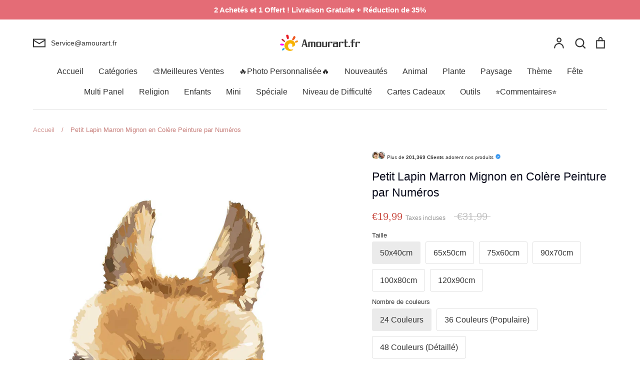

--- FILE ---
content_type: text/html; charset=utf-8
request_url: https://amourart.fr/products/animal-rabbit-paint-by-numbers-canvas-wall-set-pbnrabl20
body_size: 81941
content:
<!doctype html>
<html class="no-js supports-no-cookies" lang="fr">
<head>
	<script id="pandectes-rules">   /* PANDECTES-GDPR: DO NOT MODIFY AUTO GENERATED CODE OF THIS SCRIPT */      window.PandectesSettings = {"store":{"id":50779422899,"plan":"premium","theme":"Expression","primaryLocale":"fr","adminMode":false,"headless":false,"storefrontRootDomain":"","checkoutRootDomain":"","storefrontAccessToken":""},"tsPublished":1737168977,"declaration":{"showPurpose":false,"showProvider":false,"declIntroText":"Nous utilisons des cookies pour optimiser les fonctionnalités du site Web, analyser les performances et vous offrir une expérience personnalisée. Certains cookies sont indispensables au bon fonctionnement et au bon fonctionnement du site Web. Ces cookies ne peuvent pas être désactivés. Dans cette fenêtre, vous pouvez gérer vos préférences en matière de cookies.","showDateGenerated":true},"language":{"languageMode":"Single","fallbackLanguage":"fr","languageDetection":"browser","languagesSupported":[]},"texts":{"managed":{"headerText":{"fr":"Nous respectons votre vie privée"},"consentText":{"fr":"Ce site utilise des cookies pour vous garantir la meilleure expérience."},"dismissButtonText":{"fr":"D'accord"},"linkText":{"fr":"Apprendre encore plus"},"imprintText":{"fr":"Imprimer"},"preferencesButtonText":{"fr":"Préférences"},"allowButtonText":{"fr":"J'accepte"},"denyButtonText":{"fr":"Déclin"},"leaveSiteButtonText":{"fr":"Quitter ce site"},"cookiePolicyText":{"fr":"Politique de cookies"},"preferencesPopupTitleText":{"fr":"Gérer les préférences de consentement"},"preferencesPopupIntroText":{"fr":"Nous utilisons des cookies pour optimiser les fonctionnalités du site Web, analyser les performances et vous offrir une expérience personnalisée. Certains cookies sont indispensables au bon fonctionnement et au bon fonctionnement du site. Ces cookies ne peuvent pas être désactivés. Dans cette fenêtre, vous pouvez gérer votre préférence de cookies."},"preferencesPopupCloseButtonText":{"fr":"proche"},"preferencesPopupAcceptAllButtonText":{"fr":"Accepter tout"},"preferencesPopupRejectAllButtonText":{"fr":"Tout rejeter"},"preferencesPopupSaveButtonText":{"fr":"Enregistrer les préférences"},"accessSectionTitleText":{"fr":"Portabilité des données"},"accessSectionParagraphText":{"fr":"Vous avez le droit de pouvoir accéder à vos données à tout moment."},"rectificationSectionTitleText":{"fr":"Rectification des données"},"rectificationSectionParagraphText":{"fr":"Vous avez le droit de demander la mise à jour de vos données chaque fois que vous le jugez approprié."},"erasureSectionTitleText":{"fr":"Droit à l'oubli"},"erasureSectionParagraphText":{"fr":"Vous avez le droit de demander que toutes vos données soient effacées. Après cela, vous ne pourrez plus accéder à votre compte."},"declIntroText":{"fr":"Nous utilisons des cookies pour optimiser les fonctionnalités du site Web, analyser les performances et vous offrir une expérience personnalisée. Certains cookies sont indispensables au bon fonctionnement et au bon fonctionnement du site Web. Ces cookies ne peuvent pas être désactivés. Dans cette fenêtre, vous pouvez gérer vos préférences en matière de cookies."}},"categories":{"strictlyNecessaryCookiesTitleText":{"fr":"Cookies strictement nécessaires"},"functionalityCookiesTitleText":{"fr":"Cookies fonctionnels"},"performanceCookiesTitleText":{"fr":"Cookies de performances"},"targetingCookiesTitleText":{"fr":"Ciblage des cookies"},"unclassifiedCookiesTitleText":{"fr":"Cookies non classés"},"strictlyNecessaryCookiesDescriptionText":{"fr":"Ces cookies sont essentiels pour vous permettre de vous déplacer sur le site Web et d'utiliser ses fonctionnalités, telles que l'accès aux zones sécurisées du site Web. Le site Web ne peut pas fonctionner correctement sans ces cookies."},"functionalityCookiesDescriptionText":{"fr":"Ces cookies permettent au site de fournir des fonctionnalités et une personnalisation améliorées. Ils peuvent être définis par nous ou par des fournisseurs tiers dont nous avons ajouté les services à nos pages. Si vous n'autorisez pas ces cookies, certains ou tous ces services peuvent ne pas fonctionner correctement."},"performanceCookiesDescriptionText":{"fr":"Ces cookies nous permettent de surveiller et d'améliorer les performances de notre site Web. Par exemple, ils nous permettent de compter les visites, d'identifier les sources de trafic et de voir quelles parties du site sont les plus populaires."},"targetingCookiesDescriptionText":{"fr":"Ces cookies peuvent être installés via notre site par nos partenaires publicitaires. Ils peuvent être utilisés par ces sociétés pour établir un profil de vos intérêts et vous montrer des publicités pertinentes sur d'autres sites. Ils ne stockent pas directement d'informations personnelles, mais sont basés sur l'identification unique de votre navigateur et de votre appareil Internet. Si vous n'autorisez pas ces cookies, vous bénéficierez d'une publicité moins ciblée."},"unclassifiedCookiesDescriptionText":{"fr":"Les cookies non classés sont des cookies que nous sommes en train de classer avec les fournisseurs de cookies individuels."}},"auto":{"declName":{"fr":"Nom"},"declPath":{"fr":"Chemin"},"declType":{"fr":"Type"},"declDomain":{"fr":"Domaine"},"declPurpose":{"fr":"But"},"declProvider":{"fr":"Fournisseur"},"declRetention":{"fr":"Rétention"},"declFirstParty":{"fr":"Première partie"},"declThirdParty":{"fr":"Tierce partie"},"declSeconds":{"fr":"secondes"},"declMinutes":{"fr":"minutes"},"declHours":{"fr":"heures"},"declDays":{"fr":"jours"},"declMonths":{"fr":"mois"},"declYears":{"fr":"années"},"declSession":{"fr":"Session"},"cookiesDetailsText":{"fr":"Détails des cookies"},"preferencesPopupAlwaysAllowedText":{"fr":"Toujours activé"},"submitButton":{"fr":"Soumettre"},"submittingButton":{"fr":"Soumission..."},"cancelButton":{"fr":"Annuler"},"guestsSupportInfoText":{"fr":"Veuillez vous connecter avec votre compte client pour continuer."},"guestsSupportEmailPlaceholder":{"fr":"Adresse e-mail"},"guestsSupportEmailValidationError":{"fr":"L'email n'est pas valide"},"guestsSupportEmailSuccessTitle":{"fr":"Merci pour votre requête"},"guestsSupportEmailFailureTitle":{"fr":"Un problème est survenu"},"guestsSupportEmailSuccessMessage":{"fr":"Si vous êtes inscrit en tant que client de ce magasin, vous recevrez bientôt un e-mail avec des instructions sur la marche à suivre."},"guestsSupportEmailFailureMessage":{"fr":"Votre demande n'a pas été soumise. Veuillez réessayer et si le problème persiste, contactez le propriétaire du magasin pour obtenir de l'aide."},"confirmationSuccessTitle":{"fr":"Votre demande est vérifiée"},"confirmationFailureTitle":{"fr":"Un problème est survenu"},"confirmationSuccessMessage":{"fr":"Nous reviendrons rapidement vers vous quant à votre demande."},"confirmationFailureMessage":{"fr":"Votre demande n'a pas été vérifiée. Veuillez réessayer et si le problème persiste, contactez le propriétaire du magasin pour obtenir de l'aide"},"consentSectionTitleText":{"fr":"Votre consentement aux cookies"},"consentSectionNoConsentText":{"fr":"Vous n'avez pas consenti à la politique de cookies de ce site Web."},"consentSectionConsentedText":{"fr":"Vous avez consenti à la politique de cookies de ce site Web sur"},"consentStatus":{"fr":"Préférence de consentement"},"consentDate":{"fr":"Date de consentement"},"consentId":{"fr":"ID de consentement"},"consentSectionChangeConsentActionText":{"fr":"Modifier la préférence de consentement"},"accessSectionGDPRRequestsActionText":{"fr":"Demandes des personnes concernées"},"accessSectionAccountInfoActionText":{"fr":"Données personnelles"},"accessSectionOrdersRecordsActionText":{"fr":"Ordres"},"accessSectionDownloadReportActionText":{"fr":"Tout télécharger"},"rectificationCommentPlaceholder":{"fr":"Décrivez ce que vous souhaitez mettre à jour"},"rectificationCommentValidationError":{"fr":"Un commentaire est requis"},"rectificationSectionEditAccountActionText":{"fr":"Demander une mise à jour"},"erasureSectionRequestDeletionActionText":{"fr":"Demander la suppression des données personnelles"}}},"library":{"previewMode":false,"fadeInTimeout":0,"defaultBlocked":0,"showLink":true,"showImprintLink":false,"showGoogleLink":false,"enabled":true,"cookie":{"name":"_pandectes_gdpr","expiryDays":365,"secure":true,"domain":""},"dismissOnScroll":false,"dismissOnWindowClick":true,"dismissOnTimeout":false,"palette":{"popup":{"background":"#FFFFFF","backgroundForCalculations":{"a":1,"b":255,"g":255,"r":255},"text":"#000000"},"button":{"background":"#518E00","backgroundForCalculations":{"a":1,"b":0,"g":142,"r":81},"text":"#FFFFFF","textForCalculation":{"a":1,"b":255,"g":255,"r":255},"border":"transparent"}},"content":{"href":"https://amourart.fr/pages/politique-de-confidentialite","imprintHref":"/","close":"&#10005;","target":"","logo":""},"window":"<div role=\"dialog\" aria-live=\"polite\" aria-label=\"cookieconsent\" aria-describedby=\"cookieconsent:desc\" id=\"pandectes-banner\" class=\"cc-window-wrapper cc-bottom-wrapper\"><div class=\"pd-cookie-banner-window cc-window {{classes}}\"><!--googleoff: all-->{{children}}<!--googleon: all--></div></div>","compliance":{"custom":"<div class=\"cc-compliance cc-highlight\">{{preferences}}{{allow}}</div>"},"type":"custom","layouts":{"basic":"{{messagelink}}{{compliance}}"},"position":"bottom","theme":"edgeless","revokable":false,"animateRevokable":false,"revokableReset":false,"revokableLogoUrl":"https://cdn.shopify.com/s/files/1/0507/7942/2899/t/13/assets/pandectes-reopen-logo.png?v=1715942527","revokablePlacement":"bottom-left","revokableMarginHorizontal":15,"revokableMarginVertical":15,"static":false,"autoAttach":true,"hasTransition":true,"blacklistPage":[""]},"geolocation":{"brOnly":false,"caOnly":false,"chOnly":false,"euOnly":false,"jpOnly":false,"thOnly":false,"zaOnly":false,"canadaOnly":false,"globalVisibility":true},"dsr":{"guestsSupport":true,"accessSectionDownloadReportAuto":false},"banner":{"resetTs":1709595399,"extraCss":"        .cc-banner-logo {max-width: 32em!important;}    @media(min-width: 768px) {.cc-window.cc-floating{max-width: 32em!important;width: 32em!important;}}    .cc-message, .pd-cookie-banner-window .cc-header, .cc-logo {text-align: center}    .cc-window-wrapper{z-index: 2147483647;}    .cc-window{z-index: 2147483647;font-family: inherit;}    .pd-cookie-banner-window .cc-header{font-family: inherit;}    .pd-cp-ui{font-family: inherit; background-color: #FFFFFF;color:#000000;}    button.pd-cp-btn, a.pd-cp-btn{background-color:#518E00;color:#FFFFFF!important;}    input + .pd-cp-preferences-slider{background-color: rgba(0, 0, 0, 0.3)}    .pd-cp-scrolling-section::-webkit-scrollbar{background-color: rgba(0, 0, 0, 0.3)}    input:checked + .pd-cp-preferences-slider{background-color: rgba(0, 0, 0, 1)}    .pd-cp-scrolling-section::-webkit-scrollbar-thumb {background-color: rgba(0, 0, 0, 1)}    .pd-cp-ui-close{color:#000000;}    .pd-cp-preferences-slider:before{background-color: #FFFFFF}    .pd-cp-title:before {border-color: #000000!important}    .pd-cp-preferences-slider{background-color:#000000}    .pd-cp-toggle{color:#000000!important}    @media(max-width:699px) {.pd-cp-ui-close-top svg {fill: #000000}}    .pd-cp-toggle:hover,.pd-cp-toggle:visited,.pd-cp-toggle:active{color:#000000!important}    .pd-cookie-banner-window {box-shadow: 0 0 18px rgb(0 0 0 / 20%);}  ","customJavascript":null,"showPoweredBy":false,"revokableTrigger":false,"hybridStrict":false,"cookiesBlockedByDefault":"0","isActive":true,"implicitSavePreferences":true,"cookieIcon":false,"blockBots":false,"showCookiesDetails":true,"hasTransition":true,"blockingPage":false,"showOnlyLandingPage":false,"leaveSiteUrl":"https://www.google.com","linkRespectStoreLang":false},"cookies":{"0":[{"name":"keep_alive","type":"http","domain":"amourart.fr","path":"/","provider":"Shopify","firstParty":true,"retention":"30 minute(s)","expires":30,"unit":"declMinutes","purpose":{"fr":"Utilisé en relation avec la localisation de l'acheteur."}},{"name":"localization","type":"http","domain":"amourart.fr","path":"/","provider":"Shopify","firstParty":true,"retention":"1 year(s)","expires":1,"unit":"declYears","purpose":{"fr":"Localisation de boutique Shopify"}},{"name":"secure_customer_sig","type":"http","domain":"amourart.fr","path":"/","provider":"Shopify","firstParty":true,"retention":"1 year(s)","expires":1,"unit":"declYears","purpose":{"fr":"Utilisé en relation avec la connexion client."}},{"name":"_cmp_a","type":"http","domain":".amourart.fr","path":"/","provider":"Shopify","firstParty":true,"retention":"1 day(s)","expires":1,"unit":"declDays","purpose":{"fr":"Utilisé pour gérer les paramètres de confidentialité des clients."}},{"name":"_tracking_consent","type":"http","domain":".amourart.fr","path":"/","provider":"Shopify","firstParty":true,"retention":"1 year(s)","expires":1,"unit":"declYears","purpose":{"fr":"Préférences de suivi."}},{"name":"_secure_session_id","type":"http","domain":"amourart.fr","path":"/","provider":"Shopify","firstParty":true,"retention":"1 month(s)","expires":1,"unit":"declMonths","purpose":{"fr":"Utilisé en relation avec la navigation dans une vitrine."}}],"1":[{"name":"wpm-domain-test","type":"http","domain":"fr","path":"/","provider":"Shopify","firstParty":false,"retention":"Session","expires":1,"unit":"declSeconds","purpose":{"fr":"Utilisé pour tester le stockage des paramètres sur les produits ajoutés au panier ou la devise de paiement"}},{"name":"wpm-domain-test","type":"http","domain":"amourart.fr","path":"/","provider":"Shopify","firstParty":true,"retention":"Session","expires":1,"unit":"declSeconds","purpose":{"fr":"Utilisé pour tester le stockage des paramètres sur les produits ajoutés au panier ou la devise de paiement"}},{"name":"jdgm_thumb_votes","type":"html_local","domain":"https://amourart.fr","path":"/","provider":"Judge.me","firstParty":true,"retention":"Persistent","expires":1,"unit":"declYears","purpose":{"fr":"L&#39;identifiant pour les votes du service Judge.me."}}],"2":[{"name":"_shopify_y","type":"http","domain":".amourart.fr","path":"/","provider":"Shopify","firstParty":true,"retention":"1 year(s)","expires":1,"unit":"declYears","purpose":{"fr":"Analyses Shopify."}},{"name":"_orig_referrer","type":"http","domain":".amourart.fr","path":"/","provider":"Shopify","firstParty":true,"retention":"2 ","expires":2,"unit":"declSession","purpose":{"fr":"Suit les pages de destination."}},{"name":"_landing_page","type":"http","domain":".amourart.fr","path":"/","provider":"Shopify","firstParty":true,"retention":"2 ","expires":2,"unit":"declSession","purpose":{"fr":"Suit les pages de destination."}},{"name":"_shopify_s","type":"http","domain":".amourart.fr","path":"/","provider":"Shopify","firstParty":true,"retention":"30 minute(s)","expires":30,"unit":"declMinutes","purpose":{"fr":"Analyses Shopify."}},{"name":"_shopify_sa_t","type":"http","domain":".amourart.fr","path":"/","provider":"Shopify","firstParty":true,"retention":"30 minute(s)","expires":30,"unit":"declMinutes","purpose":{"fr":"Analyses Shopify relatives au marketing et aux références."}},{"name":"_gat","type":"http","domain":".amourart.fr","path":"/","provider":"Google","firstParty":true,"retention":"1 minute(s)","expires":1,"unit":"declMinutes","purpose":{"fr":"Le cookie est placé par Google Analytics pour filtrer les requêtes des bots."}},{"name":"_ga","type":"http","domain":".amourart.fr","path":"/","provider":"Google","firstParty":true,"retention":"1 year(s)","expires":1,"unit":"declYears","purpose":{"fr":"Le cookie est défini par Google Analytics avec une fonctionnalité inconnue"}},{"name":"_shopify_sa_p","type":"http","domain":".amourart.fr","path":"/","provider":"Shopify","firstParty":true,"retention":"30 minute(s)","expires":30,"unit":"declMinutes","purpose":{"fr":"Analyses Shopify relatives au marketing et aux références."}},{"name":"_gid","type":"http","domain":".amourart.fr","path":"/","provider":"Google","firstParty":true,"retention":"1 day(s)","expires":1,"unit":"declDays","purpose":{"fr":"Le cookie est placé par Google Analytics pour compter et suivre les pages vues."}},{"name":"_shopify_s","type":"http","domain":"fr","path":"/","provider":"Shopify","firstParty":false,"retention":"Session","expires":1,"unit":"declSeconds","purpose":{"fr":"Analyses Shopify."}},{"name":"_boomr_clss","type":"html_local","domain":"https://amourart.fr","path":"/","provider":"Shopify","firstParty":true,"retention":"Persistent","expires":1,"unit":"declYears","purpose":{"fr":"Utilisé pour surveiller et optimiser les performances des magasins Shopify."}},{"name":"jdgm_rs_referral","type":"html_local","domain":"https://amourart.fr","path":"/","provider":"Judge.me","firstParty":true,"retention":"Persistent","expires":1,"unit":"declYears","purpose":{"fr":"L&#39;identifiant de référence du service Judge.me."}},{"name":"_ga_8RXJQD4ZFH","type":"http","domain":".amourart.fr","path":"/","provider":"Google","firstParty":true,"retention":"1 year(s)","expires":1,"unit":"declYears","purpose":{"fr":""}}],"4":[{"name":"_uetvid","type":"http","domain":".amourart.fr","path":"/","provider":"Bing","firstParty":true,"retention":"1 year(s)","expires":1,"unit":"declYears","purpose":{"fr":"Utilisé pour suivre les visiteurs sur plusieurs sites Web, afin de présenter des publicités pertinentes en fonction des préférences du visiteur."}},{"name":"_fbp","type":"http","domain":".amourart.fr","path":"/","provider":"Facebook","firstParty":true,"retention":"3 month(s)","expires":3,"unit":"declMonths","purpose":{"fr":"Le cookie est placé par Facebook pour suivre les visites sur les sites Web."}},{"name":"_uetsid","type":"http","domain":".amourart.fr","path":"/","provider":"Bing","firstParty":true,"retention":"1 day(s)","expires":1,"unit":"declDays","purpose":{"fr":"Ce cookie est utilisé par Bing pour déterminer les publicités à afficher qui peuvent être pertinentes pour l'utilisateur final qui consulte le site."}},{"name":"MUID","type":"http","domain":".bing.com","path":"/","provider":"Microsoft","firstParty":false,"retention":"1 year(s)","expires":1,"unit":"declYears","purpose":{"fr":"Le cookie est placé par Microsoft pour suivre les visites sur les sites Web."}},{"name":"lastExternalReferrerTime","type":"html_local","domain":"https://amourart.fr","path":"/","provider":"Facebook","firstParty":true,"retention":"Persistent","expires":1,"unit":"declYears","purpose":{"fr":"Contient l&#39;horodatage de la dernière mise à jour du cookie lastExternalReferrer."}},{"name":"lastExternalReferrer","type":"html_local","domain":"https://amourart.fr","path":"/","provider":"Facebook","firstParty":true,"retention":"Persistent","expires":1,"unit":"declYears","purpose":{"fr":"Détecte comment l&#39;utilisateur a atteint le site Web en enregistrant sa dernière adresse URL."}}],"8":[{"name":"_uetvid","type":"html_local","domain":"https://amourart.fr","path":"/","provider":"Unknown","firstParty":true,"retention":"Persistent","expires":1,"unit":"declYears","purpose":{"fr":"Utilisé pour suivre les visiteurs sur plusieurs sites Web, afin de présenter des publicités pertinentes en fonction des préférences du visiteur."}},{"name":"_uetsid","type":"html_local","domain":"https://amourart.fr","path":"/","provider":"Unknown","firstParty":true,"retention":"Persistent","expires":1,"unit":"declYears","purpose":{"fr":"Ce cookie est utilisé par Bing pour déterminer les publicités à afficher qui peuvent être pertinentes pour l'utilisateur final qui consulte le site."}},{"name":"MSPTC","type":"http","domain":".bing.com","path":"/","provider":"Unknown","firstParty":false,"retention":"1 year(s)","expires":1,"unit":"declYears","purpose":{"fr":""}},{"name":"_uetsid_exp","type":"html_local","domain":"https://amourart.fr","path":"/","provider":"Unknown","firstParty":true,"retention":"Persistent","expires":1,"unit":"declYears","purpose":{"fr":""}},{"name":"_uetvid_exp","type":"html_local","domain":"https://amourart.fr","path":"/","provider":"Unknown","firstParty":true,"retention":"Persistent","expires":1,"unit":"declYears","purpose":{"fr":""}},{"name":"local-storage-test","type":"html_local","domain":"https://amourart.fr","path":"/","provider":"Unknown","firstParty":true,"retention":"Persistent","expires":1,"unit":"declYears","purpose":{"fr":""}}]},"blocker":{"isActive":true,"googleConsentMode":{"id":"","analyticsId":"G-8RXJQD4ZFH","adwordsId":"","isActive":true,"adStorageCategory":4,"analyticsStorageCategory":2,"personalizationStorageCategory":1,"functionalityStorageCategory":1,"customEvent":false,"securityStorageCategory":0,"redactData":true,"urlPassthrough":false,"dataLayerProperty":"dataLayer","waitForUpdate":2000,"useNativeChannel":false},"facebookPixel":{"id":"","isActive":false,"ldu":false},"microsoft":{"isActive":true,"uetTags":"148025527"},"rakuten":{"isActive":false,"cmp":false,"ccpa":false},"klaviyoIsActive":false,"gpcIsActive":true,"defaultBlocked":0,"patterns":{"whiteList":[],"blackList":{"1":[],"2":[],"4":["bat.bing.com"],"8":[]},"iframesWhiteList":[],"iframesBlackList":{"1":[],"2":[],"4":[],"8":[]},"beaconsWhiteList":[],"beaconsBlackList":{"1":[],"2":[],"4":[],"8":[]}}}}      !function(){"use strict";window.PandectesRules=window.PandectesRules||{},window.PandectesRules.manualBlacklist={1:[],2:[],4:[]},window.PandectesRules.blacklistedIFrames={1:[],2:[],4:[]},window.PandectesRules.blacklistedCss={1:[],2:[],4:[]},window.PandectesRules.blacklistedBeacons={1:[],2:[],4:[]};var e="javascript/blocked";function t(e){return new RegExp(e.replace(/[/\\.+?$()]/g,"\\$&").replace("*","(.*)"))}var n=function(e){var t=arguments.length>1&&void 0!==arguments[1]?arguments[1]:"log";new URLSearchParams(window.location.search).get("log")&&console[t]("PandectesRules: ".concat(e))};function a(e){var t=document.createElement("script");t.async=!0,t.src=e,document.head.appendChild(t)}function r(e,t){var n=Object.keys(e);if(Object.getOwnPropertySymbols){var a=Object.getOwnPropertySymbols(e);t&&(a=a.filter((function(t){return Object.getOwnPropertyDescriptor(e,t).enumerable}))),n.push.apply(n,a)}return n}function o(e){for(var t=1;t<arguments.length;t++){var n=null!=arguments[t]?arguments[t]:{};t%2?r(Object(n),!0).forEach((function(t){s(e,t,n[t])})):Object.getOwnPropertyDescriptors?Object.defineProperties(e,Object.getOwnPropertyDescriptors(n)):r(Object(n)).forEach((function(t){Object.defineProperty(e,t,Object.getOwnPropertyDescriptor(n,t))}))}return e}function i(e){var t=function(e,t){if("object"!=typeof e||!e)return e;var n=e[Symbol.toPrimitive];if(void 0!==n){var a=n.call(e,t||"default");if("object"!=typeof a)return a;throw new TypeError("@@toPrimitive must return a primitive value.")}return("string"===t?String:Number)(e)}(e,"string");return"symbol"==typeof t?t:t+""}function s(e,t,n){return(t=i(t))in e?Object.defineProperty(e,t,{value:n,enumerable:!0,configurable:!0,writable:!0}):e[t]=n,e}function c(e,t){return function(e){if(Array.isArray(e))return e}(e)||function(e,t){var n=null==e?null:"undefined"!=typeof Symbol&&e[Symbol.iterator]||e["@@iterator"];if(null!=n){var a,r,o,i,s=[],c=!0,l=!1;try{if(o=(n=n.call(e)).next,0===t){if(Object(n)!==n)return;c=!1}else for(;!(c=(a=o.call(n)).done)&&(s.push(a.value),s.length!==t);c=!0);}catch(e){l=!0,r=e}finally{try{if(!c&&null!=n.return&&(i=n.return(),Object(i)!==i))return}finally{if(l)throw r}}return s}}(e,t)||d(e,t)||function(){throw new TypeError("Invalid attempt to destructure non-iterable instance.\nIn order to be iterable, non-array objects must have a [Symbol.iterator]() method.")}()}function l(e){return function(e){if(Array.isArray(e))return u(e)}(e)||function(e){if("undefined"!=typeof Symbol&&null!=e[Symbol.iterator]||null!=e["@@iterator"])return Array.from(e)}(e)||d(e)||function(){throw new TypeError("Invalid attempt to spread non-iterable instance.\nIn order to be iterable, non-array objects must have a [Symbol.iterator]() method.")}()}function d(e,t){if(e){if("string"==typeof e)return u(e,t);var n=Object.prototype.toString.call(e).slice(8,-1);return"Object"===n&&e.constructor&&(n=e.constructor.name),"Map"===n||"Set"===n?Array.from(e):"Arguments"===n||/^(?:Ui|I)nt(?:8|16|32)(?:Clamped)?Array$/.test(n)?u(e,t):void 0}}function u(e,t){(null==t||t>e.length)&&(t=e.length);for(var n=0,a=new Array(t);n<t;n++)a[n]=e[n];return a}var f=window.PandectesRulesSettings||window.PandectesSettings,g=!(void 0===window.dataLayer||!Array.isArray(window.dataLayer)||!window.dataLayer.some((function(e){return"pandectes_full_scan"===e.event}))),p=function(){var e,t=arguments.length>0&&void 0!==arguments[0]?arguments[0]:"_pandectes_gdpr",n=("; "+document.cookie).split("; "+t+"=");if(n.length<2)e={};else{var a=n.pop().split(";");e=window.atob(a.shift())}var r=function(e){try{return JSON.parse(e)}catch(e){return!1}}(e);return!1!==r?r:e}(),h=f.banner.isActive,y=f.blocker,v=y.defaultBlocked,w=y.patterns,m=p&&null!==p.preferences&&void 0!==p.preferences?p.preferences:null,b=g?0:h?null===m?v:m:0,k={1:!(1&b),2:!(2&b),4:!(4&b)},_=w.blackList,S=w.whiteList,L=w.iframesBlackList,C=w.iframesWhiteList,P=w.beaconsBlackList,A=w.beaconsWhiteList,O={blackList:[],whiteList:[],iframesBlackList:{1:[],2:[],4:[],8:[]},iframesWhiteList:[],beaconsBlackList:{1:[],2:[],4:[],8:[]},beaconsWhiteList:[]};[1,2,4].map((function(e){var n;k[e]||((n=O.blackList).push.apply(n,l(_[e].length?_[e].map(t):[])),O.iframesBlackList[e]=L[e].length?L[e].map(t):[],O.beaconsBlackList[e]=P[e].length?P[e].map(t):[])})),O.whiteList=S.length?S.map(t):[],O.iframesWhiteList=C.length?C.map(t):[],O.beaconsWhiteList=A.length?A.map(t):[];var E={scripts:[],iframes:{1:[],2:[],4:[]},beacons:{1:[],2:[],4:[]},css:{1:[],2:[],4:[]}},I=function(t,n){return t&&(!n||n!==e)&&(!O.blackList||O.blackList.some((function(e){return e.test(t)})))&&(!O.whiteList||O.whiteList.every((function(e){return!e.test(t)})))},B=function(e,t){var n=O.iframesBlackList[t],a=O.iframesWhiteList;return e&&(!n||n.some((function(t){return t.test(e)})))&&(!a||a.every((function(t){return!t.test(e)})))},j=function(e,t){var n=O.beaconsBlackList[t],a=O.beaconsWhiteList;return e&&(!n||n.some((function(t){return t.test(e)})))&&(!a||a.every((function(t){return!t.test(e)})))},T=new MutationObserver((function(e){for(var t=0;t<e.length;t++)for(var n=e[t].addedNodes,a=0;a<n.length;a++){var r=n[a],o=r.dataset&&r.dataset.cookiecategory;if(1===r.nodeType&&"LINK"===r.tagName){var i=r.dataset&&r.dataset.href;if(i&&o)switch(o){case"functionality":case"C0001":E.css[1].push(i);break;case"performance":case"C0002":E.css[2].push(i);break;case"targeting":case"C0003":E.css[4].push(i)}}}})),R=new MutationObserver((function(t){for(var a=0;a<t.length;a++)for(var r=t[a].addedNodes,o=function(){var t=r[i],a=t.src||t.dataset&&t.dataset.src,o=t.dataset&&t.dataset.cookiecategory;if(1===t.nodeType&&"IFRAME"===t.tagName){if(a){var s=!1;B(a,1)||"functionality"===o||"C0001"===o?(s=!0,E.iframes[1].push(a)):B(a,2)||"performance"===o||"C0002"===o?(s=!0,E.iframes[2].push(a)):(B(a,4)||"targeting"===o||"C0003"===o)&&(s=!0,E.iframes[4].push(a)),s&&(t.removeAttribute("src"),t.setAttribute("data-src",a))}}else if(1===t.nodeType&&"IMG"===t.tagName){if(a){var c=!1;j(a,1)?(c=!0,E.beacons[1].push(a)):j(a,2)?(c=!0,E.beacons[2].push(a)):j(a,4)&&(c=!0,E.beacons[4].push(a)),c&&(t.removeAttribute("src"),t.setAttribute("data-src",a))}}else if(1===t.nodeType&&"SCRIPT"===t.tagName){var l=t.type,d=!1;if(I(a,l)?(n("rule blocked: ".concat(a)),d=!0):a&&o?n("manually blocked @ ".concat(o,": ").concat(a)):o&&n("manually blocked @ ".concat(o,": inline code")),d){E.scripts.push([t,l]),t.type=e;t.addEventListener("beforescriptexecute",(function n(a){t.getAttribute("type")===e&&a.preventDefault(),t.removeEventListener("beforescriptexecute",n)})),t.parentElement&&t.parentElement.removeChild(t)}}},i=0;i<r.length;i++)o()})),D=document.createElement,x={src:Object.getOwnPropertyDescriptor(HTMLScriptElement.prototype,"src"),type:Object.getOwnPropertyDescriptor(HTMLScriptElement.prototype,"type")};window.PandectesRules.unblockCss=function(e){var t=E.css[e]||[];t.length&&n("Unblocking CSS for ".concat(e)),t.forEach((function(e){var t=document.querySelector('link[data-href^="'.concat(e,'"]'));t.removeAttribute("data-href"),t.href=e})),E.css[e]=[]},window.PandectesRules.unblockIFrames=function(e){var t=E.iframes[e]||[];t.length&&n("Unblocking IFrames for ".concat(e)),O.iframesBlackList[e]=[],t.forEach((function(e){var t=document.querySelector('iframe[data-src^="'.concat(e,'"]'));t.removeAttribute("data-src"),t.src=e})),E.iframes[e]=[]},window.PandectesRules.unblockBeacons=function(e){var t=E.beacons[e]||[];t.length&&n("Unblocking Beacons for ".concat(e)),O.beaconsBlackList[e]=[],t.forEach((function(e){var t=document.querySelector('img[data-src^="'.concat(e,'"]'));t.removeAttribute("data-src"),t.src=e})),E.beacons[e]=[]},window.PandectesRules.unblockInlineScripts=function(e){var t=1===e?"functionality":2===e?"performance":"targeting",a=document.querySelectorAll('script[type="javascript/blocked"][data-cookiecategory="'.concat(t,'"]'));n("unblockInlineScripts: ".concat(a.length," in ").concat(t)),a.forEach((function(e){var t=document.createElement("script");t.type="text/javascript",e.hasAttribute("src")?t.src=e.getAttribute("src"):t.textContent=e.textContent,document.head.appendChild(t),e.parentNode.removeChild(e)}))},window.PandectesRules.unblockInlineCss=function(e){var t=1===e?"functionality":2===e?"performance":"targeting",a=document.querySelectorAll('link[data-cookiecategory="'.concat(t,'"]'));n("unblockInlineCss: ".concat(a.length," in ").concat(t)),a.forEach((function(e){e.href=e.getAttribute("data-href")}))},window.PandectesRules.unblock=function(e){e.length<1?(O.blackList=[],O.whiteList=[],O.iframesBlackList=[],O.iframesWhiteList=[]):(O.blackList&&(O.blackList=O.blackList.filter((function(t){return e.every((function(e){return"string"==typeof e?!t.test(e):e instanceof RegExp?t.toString()!==e.toString():void 0}))}))),O.whiteList&&(O.whiteList=[].concat(l(O.whiteList),l(e.map((function(e){if("string"==typeof e){var n=".*"+t(e)+".*";if(O.whiteList.every((function(e){return e.toString()!==n.toString()})))return new RegExp(n)}else if(e instanceof RegExp&&O.whiteList.every((function(t){return t.toString()!==e.toString()})))return e;return null})).filter(Boolean)))));var a=0;l(E.scripts).forEach((function(e,t){var n=c(e,2),r=n[0],o=n[1];if(function(e){var t=e.getAttribute("src");return O.blackList&&O.blackList.every((function(e){return!e.test(t)}))||O.whiteList&&O.whiteList.some((function(e){return e.test(t)}))}(r)){for(var i=document.createElement("script"),s=0;s<r.attributes.length;s++){var l=r.attributes[s];"src"!==l.name&&"type"!==l.name&&i.setAttribute(l.name,r.attributes[s].value)}i.setAttribute("src",r.src),i.setAttribute("type",o||"application/javascript"),document.head.appendChild(i),E.scripts.splice(t-a,1),a++}})),0==O.blackList.length&&0===O.iframesBlackList[1].length&&0===O.iframesBlackList[2].length&&0===O.iframesBlackList[4].length&&0===O.beaconsBlackList[1].length&&0===O.beaconsBlackList[2].length&&0===O.beaconsBlackList[4].length&&(n("Disconnecting observers"),R.disconnect(),T.disconnect())};var N=f.store,U=N.adminMode,z=N.headless,M=N.storefrontRootDomain,q=N.checkoutRootDomain,F=N.storefrontAccessToken,W=f.banner.isActive,H=f.blocker.defaultBlocked;W&&function(e){if(window.Shopify&&window.Shopify.customerPrivacy)e();else{var t=null;window.Shopify&&window.Shopify.loadFeatures&&window.Shopify.trackingConsent?e():t=setInterval((function(){window.Shopify&&window.Shopify.loadFeatures&&(clearInterval(t),window.Shopify.loadFeatures([{name:"consent-tracking-api",version:"0.1"}],(function(t){t?n("Shopify.customerPrivacy API - failed to load"):(n("shouldShowBanner() -> ".concat(window.Shopify.trackingConsent.shouldShowBanner()," | saleOfDataRegion() -> ").concat(window.Shopify.trackingConsent.saleOfDataRegion())),e())})))}),10)}}((function(){!function(){var e=window.Shopify.trackingConsent;if(!1!==e.shouldShowBanner()||null!==m||7!==H)try{var t=U&&!(window.Shopify&&window.Shopify.AdminBarInjector),a={preferences:!(1&b)||g||t,analytics:!(2&b)||g||t,marketing:!(4&b)||g||t};z&&(a.headlessStorefront=!0,a.storefrontRootDomain=null!=M&&M.length?M:window.location.hostname,a.checkoutRootDomain=null!=q&&q.length?q:"checkout.".concat(window.location.hostname),a.storefrontAccessToken=null!=F&&F.length?F:""),e.firstPartyMarketingAllowed()===a.marketing&&e.analyticsProcessingAllowed()===a.analytics&&e.preferencesProcessingAllowed()===a.preferences||e.setTrackingConsent(a,(function(e){e&&e.error?n("Shopify.customerPrivacy API - failed to setTrackingConsent"):n("setTrackingConsent(".concat(JSON.stringify(a),")"))}))}catch(e){n("Shopify.customerPrivacy API - exception")}}(),function(){if(z){var e=window.Shopify.trackingConsent,t=e.currentVisitorConsent();if(navigator.globalPrivacyControl&&""===t.sale_of_data){var a={sale_of_data:!1,headlessStorefront:!0};a.storefrontRootDomain=null!=M&&M.length?M:window.location.hostname,a.checkoutRootDomain=null!=q&&q.length?q:"checkout.".concat(window.location.hostname),a.storefrontAccessToken=null!=F&&F.length?F:"",e.setTrackingConsent(a,(function(e){e&&e.error?n("Shopify.customerPrivacy API - failed to setTrackingConsent({".concat(JSON.stringify(a),")")):n("setTrackingConsent(".concat(JSON.stringify(a),")"))}))}}}()}));var G=["AT","BE","BG","HR","CY","CZ","DK","EE","FI","FR","DE","GR","HU","IE","IT","LV","LT","LU","MT","NL","PL","PT","RO","SK","SI","ES","SE","GB","LI","NO","IS"],J=f.banner,V=J.isActive,K=J.hybridStrict,$=f.geolocation,Y=$.caOnly,Z=void 0!==Y&&Y,Q=$.euOnly,X=void 0!==Q&&Q,ee=$.brOnly,te=void 0!==ee&&ee,ne=$.jpOnly,ae=void 0!==ne&&ne,re=$.thOnly,oe=void 0!==re&&re,ie=$.chOnly,se=void 0!==ie&&ie,ce=$.zaOnly,le=void 0!==ce&&ce,de=$.canadaOnly,ue=void 0!==de&&de,fe=$.globalVisibility,ge=void 0===fe||fe,pe=f.blocker,he=pe.defaultBlocked,ye=void 0===he?7:he,ve=pe.googleConsentMode,we=ve.isActive,me=ve.customEvent,be=ve.id,ke=void 0===be?"":be,_e=ve.analyticsId,Se=void 0===_e?"":_e,Le=ve.adwordsId,Ce=void 0===Le?"":Le,Pe=ve.redactData,Ae=ve.urlPassthrough,Oe=ve.adStorageCategory,Ee=ve.analyticsStorageCategory,Ie=ve.functionalityStorageCategory,Be=ve.personalizationStorageCategory,je=ve.securityStorageCategory,Te=ve.dataLayerProperty,Re=void 0===Te?"dataLayer":Te,De=ve.waitForUpdate,xe=void 0===De?0:De,Ne=ve.useNativeChannel,Ue=void 0!==Ne&&Ne;function ze(){window[Re].push(arguments)}window[Re]=window[Re]||[];var Me,qe,Fe={hasInitialized:!1,useNativeChannel:!1,ads_data_redaction:!1,url_passthrough:!1,data_layer_property:"dataLayer",storage:{ad_storage:"granted",ad_user_data:"granted",ad_personalization:"granted",analytics_storage:"granted",functionality_storage:"granted",personalization_storage:"granted",security_storage:"granted"}};if(V&&we){var We=ye&Oe?"denied":"granted",He=ye&Ee?"denied":"granted",Ge=ye&Ie?"denied":"granted",Je=ye&Be?"denied":"granted",Ve=ye&je?"denied":"granted";Fe.hasInitialized=!0,Fe.useNativeChannel=Ue,Fe.url_passthrough=Ae,Fe.ads_data_redaction="denied"===We&&Pe,Fe.storage.ad_storage=We,Fe.storage.ad_user_data=We,Fe.storage.ad_personalization=We,Fe.storage.analytics_storage=He,Fe.storage.functionality_storage=Ge,Fe.storage.personalization_storage=Je,Fe.storage.security_storage=Ve,Fe.data_layer_property=Re||"dataLayer",Fe.ads_data_redaction&&ze("set","ads_data_redaction",Fe.ads_data_redaction),Fe.url_passthrough&&ze("set","url_passthrough",Fe.url_passthrough),function(){!1===Ue?console.log("Pandectes: Google Consent Mode (av2)"):console.log("Pandectes: Google Consent Mode (av2nc)");var e=b!==ye?{wait_for_update:xe||500}:xe?{wait_for_update:xe}:{};ge&&!K?ze("consent","default",o(o({},Fe.storage),e)):(ze("consent","default",o(o(o({},Fe.storage),e),{},{region:[].concat(l(X||K?G:[]),l(Z&&!K?["US-CA","US-VA","US-CT","US-UT","US-CO"]:[]),l(te&&!K?["BR"]:[]),l(ae&&!K?["JP"]:[]),l(ue&&!K?["CA"]:[]),l(oe&&!K?["TH"]:[]),l(se&&!K?["CH"]:[]),l(le&&!K?["ZA"]:[]))})),ze("consent","default",{ad_storage:"granted",ad_user_data:"granted",ad_personalization:"granted",analytics_storage:"granted",functionality_storage:"granted",personalization_storage:"granted",security_storage:"granted"}));if(null!==m){var t=b&Oe?"denied":"granted",n=b&Ee?"denied":"granted",r=b&Ie?"denied":"granted",i=b&Be?"denied":"granted",s=b&je?"denied":"granted";Fe.storage.ad_storage=t,Fe.storage.ad_user_data=t,Fe.storage.ad_personalization=t,Fe.storage.analytics_storage=n,Fe.storage.functionality_storage=r,Fe.storage.personalization_storage=i,Fe.storage.security_storage=s,ze("consent","update",Fe.storage)}(ke.length||Se.length||Ce.length)&&(window[Fe.data_layer_property].push({"pandectes.start":(new Date).getTime(),event:"pandectes-rules.min.js"}),(Se.length||Ce.length)&&ze("js",new Date));var c="https://www.googletagmanager.com";if(ke.length){var d=ke.split(",");window[Fe.data_layer_property].push({"gtm.start":(new Date).getTime(),event:"gtm.js"});for(var u=0;u<d.length;u++){var f="dataLayer"!==Fe.data_layer_property?"&l=".concat(Fe.data_layer_property):"";a("".concat(c,"/gtm.js?id=").concat(d[u].trim()).concat(f))}}if(Se.length)for(var g=Se.split(","),p=0;p<g.length;p++){var h=g[p].trim();h.length&&(a("".concat(c,"/gtag/js?id=").concat(h)),ze("config",h,{send_page_view:!1}))}if(Ce.length)for(var y=Ce.split(","),v=0;v<y.length;v++){var w=y[v].trim();w.length&&(a("".concat(c,"/gtag/js?id=").concat(w)),ze("config",w,{allow_enhanced_conversions:!0}))}}()}V&&me&&(qe={event:"Pandectes_Consent_Update",pandectes_status:7===(Me=b)?"deny":0===Me?"allow":"mixed",pandectes_categories:{C0000:"allow",C0001:k[1]?"allow":"deny",C0002:k[2]?"allow":"deny",C0003:k[4]?"allow":"deny"}},window[Re].push(qe),null!==m&&function(e){if(window.Shopify&&window.Shopify.analytics)e();else{var t=null;window.Shopify&&window.Shopify.analytics?e():t=setInterval((function(){window.Shopify&&window.Shopify.analytics&&(clearInterval(t),e())}),10)}}((function(){console.log("publishing Web Pixels API custom event"),window.Shopify.analytics.publish("Pandectes_Consent_Update",qe)})));var Ke=f.blocker,$e=Ke.klaviyoIsActive,Ye=Ke.googleConsentMode.adStorageCategory;$e&&window.addEventListener("PandectesEvent_OnConsent",(function(e){var t=e.detail.preferences;if(null!=t){var n=t&Ye?"denied":"granted";void 0!==window.klaviyo&&window.klaviyo.isIdentified()&&window.klaviyo.push(["identify",{ad_personalization:n,ad_user_data:n}])}})),f.banner.revokableTrigger&&window.addEventListener("PandectesEvent_OnInitialize",(function(){document.querySelectorAll('[href*="#reopenBanner"]').forEach((function(e){e.onclick=function(e){e.preventDefault(),window.Pandectes.fn.revokeConsent()}}))}));var Ze=f.banner.isActive,Qe=f.blocker,Xe=Qe.defaultBlocked,et=void 0===Xe?7:Xe,tt=Qe.microsoft,nt=tt.isActive,at=tt.uetTags,rt=tt.dataLayerProperty,ot=void 0===rt?"uetq":rt,it={hasInitialized:!1,data_layer_property:"uetq",storage:{ad_storage:"granted"}};if(window[ot]=window[ot]||[],nt&&ft("_uetmsdns","1",365),Ze&&nt){var st=4&et?"denied":"granted";if(it.hasInitialized=!0,it.storage.ad_storage=st,window[ot].push("consent","default",it.storage),"granted"==st&&(ft("_uetmsdns","0",365),console.log("setting cookie")),null!==m){var ct=4&b?"denied":"granted";it.storage.ad_storage=ct,window[ot].push("consent","update",it.storage),"granted"===ct&&ft("_uetmsdns","0",365)}if(at.length)for(var lt=at.split(","),dt=0;dt<lt.length;dt++)lt[dt].trim().length&&ut(lt[dt])}function ut(e){var t=document.createElement("script");t.type="text/javascript",t.src="//bat.bing.com/bat.js",t.onload=function(){var t={ti:e};t.q=window.uetq,window.uetq=new UET(t),window.uetq.push("consent","default",{ad_storage:"denied"}),window[ot].push("pageLoad")},document.head.appendChild(t)}function ft(e,t,n){var a=new Date;a.setTime(a.getTime()+24*n*60*60*1e3);var r="expires="+a.toUTCString();document.cookie="".concat(e,"=").concat(t,"; ").concat(r,"; path=/; secure; samesite=strict")}window.PandectesRules.gcm=Fe;var gt=f.banner.isActive,pt=f.blocker.isActive;n("Prefs: ".concat(b," | Banner: ").concat(gt?"on":"off"," | Blocker: ").concat(pt?"on":"off"));var ht=null===m&&/\/checkouts\//.test(window.location.pathname);0!==b&&!1===g&&pt&&!ht&&(n("Blocker will execute"),document.createElement=function(){for(var t=arguments.length,n=new Array(t),a=0;a<t;a++)n[a]=arguments[a];if("script"!==n[0].toLowerCase())return D.bind?D.bind(document).apply(void 0,n):D;var r=D.bind(document).apply(void 0,n);try{Object.defineProperties(r,{src:o(o({},x.src),{},{set:function(t){I(t,r.type)&&x.type.set.call(this,e),x.src.set.call(this,t)}}),type:o(o({},x.type),{},{get:function(){var t=x.type.get.call(this);return t===e||I(this.src,t)?null:t},set:function(t){var n=I(r.src,r.type)?e:t;x.type.set.call(this,n)}})}),r.setAttribute=function(t,n){if("type"===t){var a=I(r.src,r.type)?e:n;x.type.set.call(r,a)}else"src"===t?(I(n,r.type)&&x.type.set.call(r,e),x.src.set.call(r,n)):HTMLScriptElement.prototype.setAttribute.call(r,t,n)}}catch(e){console.warn("Yett: unable to prevent script execution for script src ",r.src,".\n",'A likely cause would be because you are using a third-party browser extension that monkey patches the "document.createElement" function.')}return r},R.observe(document.documentElement,{childList:!0,subtree:!0}),T.observe(document.documentElement,{childList:!0,subtree:!0}))}();
</script>
  <!-- Expression 8.2.1 -->
  <meta charset="utf-8" />
<meta name="viewport" content="width=device-width,initial-scale=1.0" />
<meta http-equiv="X-UA-Compatible" content="IE=edge">

<link rel="preconnect" href="https://cdn.shopify.com" crossorigin>
<link rel="preconnect" href="https://fonts.shopify.com" crossorigin>
<link rel="preconnect" href="https://monorail-edge.shopifysvc.com"><link rel="preload" as="font" href="//amourart.fr/cdn/fonts/bodoni_moda/bodonimoda_n4.025af1859727a91866b3c708393a6dc972156491.woff2" type="font/woff2" crossorigin><link rel="preload" href="//amourart.fr/cdn/shop/t/13/assets/vendor.min.js?v=103310743411896483601715904136" as="script">
<link rel="preload" href="//amourart.fr/cdn/shop/t/13/assets/theme.js?v=142666156197371452311741483290" as="script"><link rel="canonical" href="https://amourart.fr/products/animal-rabbit-paint-by-numbers-canvas-wall-set-pbnrabl20" /><link rel="icon" href="//amourart.fr/cdn/shop/files/amourart-icon.png?crop=center&height=48&v=1715436087&width=48" type="image/png"><meta name="description" content="Découvrez nos kits de peinture par numéros de Petit Lapin Marron Mignon en Colère. Nous proposons une variété de kits de peinture par numéros sur différents thèmes.">
<title>Peinture par Numéros pour Adultes - Petit Lapin Marron Mignon en Colère
    
    
    
      &ndash; Amourart.fr
    
</title>

  <meta property="og:site_name" content="Amourart.fr">
<meta property="og:url" content="https://amourart.fr/products/animal-rabbit-paint-by-numbers-canvas-wall-set-pbnrabl20">
<meta property="og:title" content="Peinture par Numéros pour Adultes - Petit Lapin Marron Mignon en Colère">
<meta property="og:type" content="product">
<meta property="og:description" content="Découvrez nos kits de peinture par numéros de Petit Lapin Marron Mignon en Colère. Nous proposons une variété de kits de peinture par numéros sur différents thèmes."><meta property="og:image" content="http://amourart.fr/cdn/shop/products/petit-lapin-marron-mignon-en-colere-peinture-par-numeros_1200x1200.jpg?v=1763011283">
  <meta property="og:image:secure_url" content="https://amourart.fr/cdn/shop/products/petit-lapin-marron-mignon-en-colere-peinture-par-numeros_1200x1200.jpg?v=1763011283">
  <meta property="og:image:width" content="1000">
  <meta property="og:image:height" content="1247"><meta property="og:price:amount" content="19,99">
  <meta property="og:price:currency" content="EUR"><meta name="twitter:card" content="summary_large_image">
<meta name="twitter:title" content="Peinture par Numéros pour Adultes - Petit Lapin Marron Mignon en Colère">
<meta name="twitter:description" content="Découvrez nos kits de peinture par numéros de Petit Lapin Marron Mignon en Colère. Nous proposons une variété de kits de peinture par numéros sur différents thèmes.">

<style>
    @font-face {
  font-family: "Bodoni Moda";
  font-weight: 400;
  font-style: normal;
  font-display: fallback;
  src: url("//amourart.fr/cdn/fonts/bodoni_moda/bodonimoda_n4.025af1859727a91866b3c708393a6dc972156491.woff2") format("woff2"),
       url("//amourart.fr/cdn/fonts/bodoni_moda/bodonimoda_n4.aebb4417dfed0dc5ec4a330249c3862add089916.woff") format("woff");
}

    
    
    
    
    
    
    
  </style>

  <link href="//amourart.fr/cdn/shop/t/13/assets/styles.css?v=41300765013978801251761122030" rel="stylesheet" type="text/css" media="all" />

  <script>
    document.documentElement.className = document.documentElement.className.replace('no-js', 'js');
    window.theme = window.theme || {};
    window.slate = window.slate || {};

    
    theme.moneyFormatWithCodePreference = "€{{amount_with_comma_separator}}";
    

    theme.moneyFormat = "€{{amount_with_comma_separator}}";
    theme.strings = {
      addToCart: "Ajouter au panier",
      soldOut: "Épuisé",
      unavailable: "Non disponible",
      addressError: "Vous ne trouvez pas cette adresse",
      addressNoResults: "Aucun résultat pour cette adresse",
      addressQueryLimit: "Vous avez dépassé la limite de Google utilisation de l'API. Envisager la mise à niveau à un \u003ca href=\"https:\/\/developers.google.com\/maps\/premium\/usage-limits\"\u003erégime spécial\u003c\/a\u003e.",
      authError: "Il y avait un problème authentifier votre compte Google Maps.",
      addingToCart: "Ajout en cours",
      addedToCart: "Ajouté",
      goToCart: "Aller au panier",
      cart: "Panier",
      cartTermsNotChecked: "Vous devez accepter les termes et conditions avant de continuer.",
      quantityTooHigh: "Vous ne pouvez en avoir que [[ quantity ]] dans votre panier",
      unitPriceSeparator: " \/ ",
      searchResultsPages: "Pages",
      searchResultsProducts: "Produit",
      searchResultsArticles: "Articles",
      searchResultsQueries: "Suggestions",
      searchResultsViewAll: "Afficher tous les résultats",
      searchResultsNoResults: "Désolé, nous n\u0026#39;avons trouvé aucun résultat",
      previous: "Précédente",
      next: "Suivante",
      cart_shipping_calculator_hide_calculator: "Masquer le calculateur d\u0026#39;expédition",
      cart_shipping_calculator_title: "Obtenir des estimations d\u0026#39;expédition",
      cart_general_hide_note: "Masquer les instructions pour le vendeur",
      cart_general_show_note: "Ajouter des instructions pour le vendeur",
      inventoryNotice: "[[ quantity ]] en stock",
      imageSlider: "Des photos"
    };
    theme.routes = {
      account_addresses_url: '/account/addresses',
      search_url: '/search',
      cart_url: '/cart',
      cart_add_url: '/cart/add',
      cart_change_url: '/cart/change'
    };
    theme.settings = {
      dynamicQtyOpts: true
    };
  </script><script src="//amourart.fr/cdn/shop/t/13/assets/vendor.min.js?v=103310743411896483601715904136" defer="defer"></script>
  <script src="//amourart.fr/cdn/shop/t/13/assets/theme.js?v=142666156197371452311741483290" defer="defer"></script>

  <script>window.performance && window.performance.mark && window.performance.mark('shopify.content_for_header.start');</script><meta id="shopify-digital-wallet" name="shopify-digital-wallet" content="/50779422899/digital_wallets/dialog">
<meta name="shopify-checkout-api-token" content="fd2aaa7a4803d67ad0840d6b7dc08fc1">
<meta id="in-context-paypal-metadata" data-shop-id="50779422899" data-venmo-supported="false" data-environment="production" data-locale="fr_FR" data-paypal-v4="true" data-currency="EUR">
<link rel="alternate" type="application/json+oembed" href="https://amourart.fr/products/animal-rabbit-paint-by-numbers-canvas-wall-set-pbnrabl20.oembed">
<script async="async" src="/checkouts/internal/preloads.js?locale=fr-FR"></script>
<script id="shopify-features" type="application/json">{"accessToken":"fd2aaa7a4803d67ad0840d6b7dc08fc1","betas":["rich-media-storefront-analytics"],"domain":"amourart.fr","predictiveSearch":true,"shopId":50779422899,"locale":"fr"}</script>
<script>var Shopify = Shopify || {};
Shopify.shop = "houseartfr.myshopify.com";
Shopify.locale = "fr";
Shopify.currency = {"active":"EUR","rate":"1.0"};
Shopify.country = "FR";
Shopify.theme = {"name":"Expression","id":140903743719,"schema_name":"Expression","schema_version":"8.2.1","theme_store_id":230,"role":"main"};
Shopify.theme.handle = "null";
Shopify.theme.style = {"id":null,"handle":null};
Shopify.cdnHost = "amourart.fr/cdn";
Shopify.routes = Shopify.routes || {};
Shopify.routes.root = "/";</script>
<script type="module">!function(o){(o.Shopify=o.Shopify||{}).modules=!0}(window);</script>
<script>!function(o){function n(){var o=[];function n(){o.push(Array.prototype.slice.apply(arguments))}return n.q=o,n}var t=o.Shopify=o.Shopify||{};t.loadFeatures=n(),t.autoloadFeatures=n()}(window);</script>
<script id="shop-js-analytics" type="application/json">{"pageType":"product"}</script>
<script defer="defer" async type="module" src="//amourart.fr/cdn/shopifycloud/shop-js/modules/v2/client.init-shop-cart-sync_XvpUV7qp.fr.esm.js"></script>
<script defer="defer" async type="module" src="//amourart.fr/cdn/shopifycloud/shop-js/modules/v2/chunk.common_C2xzKNNs.esm.js"></script>
<script type="module">
  await import("//amourart.fr/cdn/shopifycloud/shop-js/modules/v2/client.init-shop-cart-sync_XvpUV7qp.fr.esm.js");
await import("//amourart.fr/cdn/shopifycloud/shop-js/modules/v2/chunk.common_C2xzKNNs.esm.js");

  window.Shopify.SignInWithShop?.initShopCartSync?.({"fedCMEnabled":true,"windoidEnabled":true});

</script>
<script>(function() {
  var isLoaded = false;
  function asyncLoad() {
    if (isLoaded) return;
    isLoaded = true;
    var urls = ["\/\/d1liekpayvooaz.cloudfront.net\/apps\/uploadery\/uploadery.js?shop=houseartfr.myshopify.com","https:\/\/reconvert-cdn.com\/assets\/js\/store_reconvert_node.js?v=2\u0026scid=OWZiN2VkYjUwNDU0MDdlMTdkODE2OGQxZjg0N2YxMDcuZTlmZjVlOTkzOGIzN2UxMzQzNTJjNDA5OTYxODY5OWY=\u0026shop=houseartfr.myshopify.com","https:\/\/reconvert-cdn.com\/assets\/js\/reconvert_script_tags.mini.js?scid=OWZiN2VkYjUwNDU0MDdlMTdkODE2OGQxZjg0N2YxMDcuZTlmZjVlOTkzOGIzN2UxMzQzNTJjNDA5OTYxODY5OWY=\u0026shop=houseartfr.myshopify.com","\/\/cdn.shopify.com\/proxy\/ab2069ce425d0203264153a35a9571328eb0197860eed1cf6d39d530b7e1ae22\/s.pandect.es\/scripts\/pandectes-core.js?shop=houseartfr.myshopify.com\u0026sp-cache-control=cHVibGljLCBtYXgtYWdlPTkwMA"];
    for (var i = 0; i < urls.length; i++) {
      var s = document.createElement('script');
      s.type = 'text/javascript';
      s.async = true;
      s.src = urls[i];
      var x = document.getElementsByTagName('script')[0];
      x.parentNode.insertBefore(s, x);
    }
  };
  if(window.attachEvent) {
    window.attachEvent('onload', asyncLoad);
  } else {
    window.addEventListener('load', asyncLoad, false);
  }
})();</script>
<script id="__st">var __st={"a":50779422899,"offset":3600,"reqid":"dcd70b77-ac6e-4b87-afd7-c0b75b96397e-1768772514","pageurl":"amourart.fr\/products\/animal-rabbit-paint-by-numbers-canvas-wall-set-pbnrabl20","u":"97f06a0cb1bf","p":"product","rtyp":"product","rid":6212034658483};</script>
<script>window.ShopifyPaypalV4VisibilityTracking = true;</script>
<script id="captcha-bootstrap">!function(){'use strict';const t='contact',e='account',n='new_comment',o=[[t,t],['blogs',n],['comments',n],[t,'customer']],c=[[e,'customer_login'],[e,'guest_login'],[e,'recover_customer_password'],[e,'create_customer']],r=t=>t.map((([t,e])=>`form[action*='/${t}']:not([data-nocaptcha='true']) input[name='form_type'][value='${e}']`)).join(','),a=t=>()=>t?[...document.querySelectorAll(t)].map((t=>t.form)):[];function s(){const t=[...o],e=r(t);return a(e)}const i='password',u='form_key',d=['recaptcha-v3-token','g-recaptcha-response','h-captcha-response',i],f=()=>{try{return window.sessionStorage}catch{return}},m='__shopify_v',_=t=>t.elements[u];function p(t,e,n=!1){try{const o=window.sessionStorage,c=JSON.parse(o.getItem(e)),{data:r}=function(t){const{data:e,action:n}=t;return t[m]||n?{data:e,action:n}:{data:t,action:n}}(c);for(const[e,n]of Object.entries(r))t.elements[e]&&(t.elements[e].value=n);n&&o.removeItem(e)}catch(o){console.error('form repopulation failed',{error:o})}}const l='form_type',E='cptcha';function T(t){t.dataset[E]=!0}const w=window,h=w.document,L='Shopify',v='ce_forms',y='captcha';let A=!1;((t,e)=>{const n=(g='f06e6c50-85a8-45c8-87d0-21a2b65856fe',I='https://cdn.shopify.com/shopifycloud/storefront-forms-hcaptcha/ce_storefront_forms_captcha_hcaptcha.v1.5.2.iife.js',D={infoText:'Protégé par hCaptcha',privacyText:'Confidentialité',termsText:'Conditions'},(t,e,n)=>{const o=w[L][v],c=o.bindForm;if(c)return c(t,g,e,D).then(n);var r;o.q.push([[t,g,e,D],n]),r=I,A||(h.body.append(Object.assign(h.createElement('script'),{id:'captcha-provider',async:!0,src:r})),A=!0)});var g,I,D;w[L]=w[L]||{},w[L][v]=w[L][v]||{},w[L][v].q=[],w[L][y]=w[L][y]||{},w[L][y].protect=function(t,e){n(t,void 0,e),T(t)},Object.freeze(w[L][y]),function(t,e,n,w,h,L){const[v,y,A,g]=function(t,e,n){const i=e?o:[],u=t?c:[],d=[...i,...u],f=r(d),m=r(i),_=r(d.filter((([t,e])=>n.includes(e))));return[a(f),a(m),a(_),s()]}(w,h,L),I=t=>{const e=t.target;return e instanceof HTMLFormElement?e:e&&e.form},D=t=>v().includes(t);t.addEventListener('submit',(t=>{const e=I(t);if(!e)return;const n=D(e)&&!e.dataset.hcaptchaBound&&!e.dataset.recaptchaBound,o=_(e),c=g().includes(e)&&(!o||!o.value);(n||c)&&t.preventDefault(),c&&!n&&(function(t){try{if(!f())return;!function(t){const e=f();if(!e)return;const n=_(t);if(!n)return;const o=n.value;o&&e.removeItem(o)}(t);const e=Array.from(Array(32),(()=>Math.random().toString(36)[2])).join('');!function(t,e){_(t)||t.append(Object.assign(document.createElement('input'),{type:'hidden',name:u})),t.elements[u].value=e}(t,e),function(t,e){const n=f();if(!n)return;const o=[...t.querySelectorAll(`input[type='${i}']`)].map((({name:t})=>t)),c=[...d,...o],r={};for(const[a,s]of new FormData(t).entries())c.includes(a)||(r[a]=s);n.setItem(e,JSON.stringify({[m]:1,action:t.action,data:r}))}(t,e)}catch(e){console.error('failed to persist form',e)}}(e),e.submit())}));const S=(t,e)=>{t&&!t.dataset[E]&&(n(t,e.some((e=>e===t))),T(t))};for(const o of['focusin','change'])t.addEventListener(o,(t=>{const e=I(t);D(e)&&S(e,y())}));const B=e.get('form_key'),M=e.get(l),P=B&&M;t.addEventListener('DOMContentLoaded',(()=>{const t=y();if(P)for(const e of t)e.elements[l].value===M&&p(e,B);[...new Set([...A(),...v().filter((t=>'true'===t.dataset.shopifyCaptcha))])].forEach((e=>S(e,t)))}))}(h,new URLSearchParams(w.location.search),n,t,e,['guest_login'])})(!0,!0)}();</script>
<script integrity="sha256-4kQ18oKyAcykRKYeNunJcIwy7WH5gtpwJnB7kiuLZ1E=" data-source-attribution="shopify.loadfeatures" defer="defer" src="//amourart.fr/cdn/shopifycloud/storefront/assets/storefront/load_feature-a0a9edcb.js" crossorigin="anonymous"></script>
<script data-source-attribution="shopify.dynamic_checkout.dynamic.init">var Shopify=Shopify||{};Shopify.PaymentButton=Shopify.PaymentButton||{isStorefrontPortableWallets:!0,init:function(){window.Shopify.PaymentButton.init=function(){};var t=document.createElement("script");t.src="https://amourart.fr/cdn/shopifycloud/portable-wallets/latest/portable-wallets.fr.js",t.type="module",document.head.appendChild(t)}};
</script>
<script data-source-attribution="shopify.dynamic_checkout.buyer_consent">
  function portableWalletsHideBuyerConsent(e){var t=document.getElementById("shopify-buyer-consent"),n=document.getElementById("shopify-subscription-policy-button");t&&n&&(t.classList.add("hidden"),t.setAttribute("aria-hidden","true"),n.removeEventListener("click",e))}function portableWalletsShowBuyerConsent(e){var t=document.getElementById("shopify-buyer-consent"),n=document.getElementById("shopify-subscription-policy-button");t&&n&&(t.classList.remove("hidden"),t.removeAttribute("aria-hidden"),n.addEventListener("click",e))}window.Shopify?.PaymentButton&&(window.Shopify.PaymentButton.hideBuyerConsent=portableWalletsHideBuyerConsent,window.Shopify.PaymentButton.showBuyerConsent=portableWalletsShowBuyerConsent);
</script>
<script>
  function portableWalletsCleanup(e){e&&e.src&&console.error("Failed to load portable wallets script "+e.src);var t=document.querySelectorAll("shopify-accelerated-checkout .shopify-payment-button__skeleton, shopify-accelerated-checkout-cart .wallet-cart-button__skeleton"),e=document.getElementById("shopify-buyer-consent");for(let e=0;e<t.length;e++)t[e].remove();e&&e.remove()}function portableWalletsNotLoadedAsModule(e){e instanceof ErrorEvent&&"string"==typeof e.message&&e.message.includes("import.meta")&&"string"==typeof e.filename&&e.filename.includes("portable-wallets")&&(window.removeEventListener("error",portableWalletsNotLoadedAsModule),window.Shopify.PaymentButton.failedToLoad=e,"loading"===document.readyState?document.addEventListener("DOMContentLoaded",window.Shopify.PaymentButton.init):window.Shopify.PaymentButton.init())}window.addEventListener("error",portableWalletsNotLoadedAsModule);
</script>

<script type="module" src="https://amourart.fr/cdn/shopifycloud/portable-wallets/latest/portable-wallets.fr.js" onError="portableWalletsCleanup(this)" crossorigin="anonymous"></script>
<script nomodule>
  document.addEventListener("DOMContentLoaded", portableWalletsCleanup);
</script>

<link id="shopify-accelerated-checkout-styles" rel="stylesheet" media="screen" href="https://amourart.fr/cdn/shopifycloud/portable-wallets/latest/accelerated-checkout-backwards-compat.css" crossorigin="anonymous">
<style id="shopify-accelerated-checkout-cart">
        #shopify-buyer-consent {
  margin-top: 1em;
  display: inline-block;
  width: 100%;
}

#shopify-buyer-consent.hidden {
  display: none;
}

#shopify-subscription-policy-button {
  background: none;
  border: none;
  padding: 0;
  text-decoration: underline;
  font-size: inherit;
  cursor: pointer;
}

#shopify-subscription-policy-button::before {
  box-shadow: none;
}

      </style>
<script id="sections-script" data-sections="product-recommendations" defer="defer" src="//amourart.fr/cdn/shop/t/13/compiled_assets/scripts.js?v=278415"></script>
<script>window.performance && window.performance.mark && window.performance.mark('shopify.content_for_header.end');</script>

<!-- BEGIN app block: shopify://apps/pandectes-gdpr/blocks/banner/58c0baa2-6cc1-480c-9ea6-38d6d559556a -->
  
    
      <!-- TCF is active, scripts are loaded above -->
      
      <script>
        
        window.addEventListener('DOMContentLoaded', function(){
          const script = document.createElement('script');
          
            script.src = "https://cdn.shopify.com/extensions/019bd005-1071-7566-a990-dd9df4dd4365/gdpr-228/assets/pandectes-core.js";
          
          script.defer = true;
          document.body.appendChild(script);
        })
      </script>
    
  


<!-- END app block --><!-- BEGIN app block: shopify://apps/froonze-loyalty-wishlist/blocks/loyalty/3c495b68-652c-468d-a0ef-5bad6935d104 -->

<script>
  window.frcp = window.frcp || {}
  frcp.appProxy = null || '/apps/customer-portal'
  frcp.plugins = frcp.plugins || Object({"social_logins":"basic","wishlist":null,"order_actions":null,"custom_forms":null,"loyalty":"fourth","customer_account":"grandfathered","cp_integrations":"basic"})
  frcp.moneyFormat ="€{{amount_with_comma_separator}}"
  frcp.httpsUrl = "https://app.froonze.com"
  frcp.useAppProxi = true
  frcp.defaultShopCurrency = "EUR"
  frcp.shopId = 50779422899
  frcp.loyalty = {
    customer: {
      id: null,
      froonzeToken: "ada95ce74e35368b18d952ce518c75a4db60c250dd50e55c7b337ee40087a401",
      firstName: null,
      lastName: null,
      phone: null,
      email: null,
      gender: null,
      dateOfBirth: '',
      tags: null,
      data: Object(),
      storeCredit: {
        amount: null,
        currency: null,
      } ,
    },
    settings: Object({"loyalty_blacklisted_customer_tags":[],"loyalty_enable_widget":false,"loyalty_widget_settings":{"show_launcher":true,"launcher_border_radius":0,"launcher_vertical_offset":0,"launcher_horizontal_offset":0,"launcher_background":"#5873F9","launcher_color":"#ffffff","widget_primary_color":"#5873F9","widget_button_text_color":"#ffffff","widget_background_color":"#ffffff","widget_banner_text_color":"#ffffff","widget_header_text_color":"#ffffff","widget_text_color":"#202202","placement":"left"},"date_format":"dd/mm/yyyy","earning_rules":[{"earning_type":"order","order_earning_type":"increment","order_increment_spending_unit":1,"advanced_options":{},"vip_tier_setting_id":null,"period_limit_enabled":false,"period_limit_value":1,"period_limit_unit":"year","reward_type":"points","store_credit_expiration_enabled":false,"store_credit_expires_after_days":100,"order_increment_rounding_enabled":true,"value":1},{"earning_type":"create_account","order_earning_type":null,"order_increment_spending_unit":null,"advanced_options":{},"vip_tier_setting_id":null,"period_limit_enabled":null,"period_limit_value":null,"period_limit_unit":null,"reward_type":"points","store_credit_expiration_enabled":false,"store_credit_expires_after_days":100,"order_increment_rounding_enabled":true,"value":20},{"earning_type":"birthday","order_earning_type":null,"order_increment_spending_unit":null,"advanced_options":{},"vip_tier_setting_id":null,"period_limit_enabled":null,"period_limit_value":null,"period_limit_unit":null,"reward_type":"points","store_credit_expiration_enabled":false,"store_credit_expires_after_days":100,"order_increment_rounding_enabled":true,"value":20},{"earning_type":"judgeme","order_earning_type":null,"order_increment_spending_unit":null,"advanced_options":{"with_pictures_value":5,"with_videos_value":5,"only_pictures":false,"only_videos":null,"verified_buyer":null,"minimum_rating":1,"max_rewards":null},"vip_tier_setting_id":null,"period_limit_enabled":false,"period_limit_value":1,"period_limit_unit":"day","reward_type":"points","store_credit_expiration_enabled":false,"store_credit_expires_after_days":100,"order_increment_rounding_enabled":true,"value":10}],"spending_rules":[{"id":2893,"title":"Amount discount","reward_type":"amount_discount","points_cost":100,"discount_amount_points_type":"fixed","discount_value":10,"discount_apply_to":null,"discount_collection_ids":[],"discount_expiration_enabled":false,"discount_expires_after_days":100,"discount_min_order_subtotal":100,"discount_min_order_requirement_enabled":false,"discount_combines_with_free_shipping":true,"discount_combines_with_order_discounts":true,"discount_combines_with_product_discounts":true,"free_shipping_max_price_enabled":null,"free_shipping_max_price":null,"free_shipping_combines_with_product_and_order_discounts":false}],"referrals":null,"vip":null,"customer_account_version":"classic"}),
    texts: {
      launcher_button: Object(null),
      customer_page: Object({"spending_rule_title_2893":"Réduction de montant","nav__wallet":"Portefeuille","nav__earn":"Gagner","nav__redeem":"Échanger","nav__activity":"Activité","section_title__wallet":"Portefeuille","section_title__earn":"Gagner des points","section_title__redeem":"Échanger des points ","section_title__activity":"Activité","earning_rule_title__order":"Passer une commande","earning_rule_title__birthday":"Anniversaire","earning_rule_title__create_account":"Créer un compte","earning_rule_title__judgeme":"Écrire un commentaire","earning_rule_title__shopify_flow":"Flow action","earning_rule_description__order_increment":"{ value } points pour chaque { increment_spending_unit } dépensé","earning_rule_description__order_fixed":"{ value } points pour chaque commande passée","earning_rule_description__birthday":"{ value } points pour célébrer votre anniversaire","earning_rule_description__create_account":"{ value } points pour la création d'un compte","earning_rule_description__judgeme_up_to":"{ value } points maximum pour chaque commentaire","earning_rule_description__judgeme_fixed":"{ value } points chaque commentaire","earning_rule_description__shopify_flow":"{ value } points pour une action de flux","shop_now":"Acheter maintenant","referral_program":"Programme de parrainage","your_referral_url":"Votre URL de parrainage","for_each_successful_referral":"Pour chaque parrainage réussi","you_get":"Vous recevez","they_get":"Ils reçoivent","event_name__earning_order":"Passer une commande","event_name__cancel_order":"Annuler la commande","event_name__refund_order":"Remboursement de la commande","event_name__spend_points":"Échanger la récompense \"{ reward_title }\"","event_name__create_account":"Créer un compte","event_name__admin_adjustment":"Ajustement administratif","event_name__birthday":"Anniversaire","event_name__judgeme":"Écrire un commentaire","event_name__import":"Ajustement administratif","event_name__import_reset":"Ajustement administratif","event_name__referrer_discount":"Recevoir un { discount_title } pour un parrainage","event_name__referrer_points":"Recevoir des points pour un parrainage","event_name__friend_discount":"Recevoir un { discount_title } en tant que parrainé","note":"Remarque","manual_adjustment":"Ajustement manuel","points":"points","referral_was_cancelled":"Le parrainage a été annulé","your_rewards":"Vos récompenses","current_balance":"Solde actuel","free_shipping_coupon":"Coupon de livraison gratuite","off_coupon":"Coupon de réduction","code":"Code","applies_to":"S'applique à","all_collections":"Toutes les collections","minimum_order":"Montant minimum","expires_at":"Expire à","expires_after":"Expire après","discount_combines_with_free_shipping":"Peut être combiné avec des réductions de livraison gratuite","discount_combines_with_order_discounts":"Peut être combiné avec des réductions de commande","discount_combines_with_product_discounts":"Peut être combiné avec des réductions de produit","free_shipping_combines_with_order_and_product_discounts":"Peut être combiné avec des réductions de commande et de produit","maximum_shipping_price":"Prix d'expédition maximum","successfully_applied_discount_code":"Code de réduction appliqué avec succès","increment_points_slider_message":"Vous recevrez un coupon de réduction de { coupon_value } pour { points } points échangés","days":"jours","cost":"Coût","redeem":"Échanger","not_enough_points":"Pas assez de points","redeem_reward_question":"Échanger { points } points pour cette récompense ?","successfully_redeemed_discount":"Réduction appliquée avec succès","apply_to_cart":"Appliquer au panier","no_rewards_yet":"Vous n'avez pas encore de récompenses","get_rewards":"Obtenez des récompenses","no_activty":"Vous n'avez encore aucune activité","learn_how_to_earn_points":"Apprenez comment gagner des points","no_referrals":"Vous n'avez pas encore de parrainages","see_referral_url":"Voir votre URL de parrainage","general":"Général","referrals":"Parrainages","referral_status__complete":"Complet","referral_status__pending":"En attente","referral_status__cancelled":"Annulé","received":"Reçu","reward_has_been_used":"La récompense a été utilisée dans la commande","reward_has_expired":"La récompense a expiré","used":"Utilisé","expired":"Expiré","judgeme_max_rewards":"Récompenses maximales par jour","judgeme_minimum_rating":"Note minimale de l'évaluation","judgeme_pictures":"Images","judgeme_videos":"Vidéos","judgeme_verified_buyer":"Produits achetés dans ce magasin","reward_conditions":"Toutes ces conditions doivent être satisfaites","required":"Requis","extra_points":"Points supplémentaires"}),
      widget: Object(null),
    },
    referralToken: "MTM1cmVmNDEyOTczNDkyNg",
    socialAppIds: { facebook: "493867338961209" },
    widgetJsUrl: "https://cdn.shopify.com/extensions/019bba91-c314-770d-85a1-b154f49c8504/customer-portal-261/assets/loyalty_widget-CzM4uPGd.js",
    widgetCssUrl: "https://cdn.shopify.com/extensions/019bba91-c314-770d-85a1-b154f49c8504/customer-portal-261/assets/loyalty_widget-CzM4uPGd.css",
  }
  frcp.customerPage ||= {}
  frcp.customerPage.texts ||= {}
  frcp.customerPage.texts.shared ||= Object({"edit":"Éditer","email":"E-mail","phone":"Téléphone","submit":"Soumettre","cancel":"Annuler","first_name":"Prénom","last_name":"Nom","company":"Société","address":"Adresse","city":"Ville","province":"Région","postal_zip_code":"Code postal","smth_went_wrong":"Il y a un problème. Veuillez recharger la page et réessayer.","delete":"Supprimer","gender":"Sexe","order":"Commande","message":"Message","view_details":"Voir les détails","hide_details":"Cacher les détails","start_shopping":"Commencer le shopping","go_to_cart":"Aller au panier","stay_on_this_page":"Rester sur cette page","yes":"Oui","no":"Non","invalid_phone":"Téléphone invalide","add":"Ajouter","apply":"Appliquer","none":"Rien","never":"Jamais","successfully_copied_to_clipboard":"Copié dans le presse-papiers avec succès","close":"Fermer"})
  frcp.customerPage.profile ||= {}
  frcp.customerPage.profile.dateOfBirth = ''
</script>


  


<!-- BEGIN app snippet: assets_loader --><script id="loyalty_widget_loader">
  (function() {
    const _loadAsset = function(tag, params, id) {
      const asset = document.createElement(tag)
      for (const key in params) asset[key] = params[key]
      if (id) asset.id = `frcp_${id.split('-')[0]}_main_js`
      document.head.append(asset)
    }
    if (document.readyState !== 'loading') {
      _loadAsset('script', { src: 'https://cdn.shopify.com/extensions/019bba91-c314-770d-85a1-b154f49c8504/customer-portal-261/assets/loyalty_widget_loader-CRZdIOMC.js', type: 'module', defer: true }, 'loyalty_widget_loader-CRZdIOMC.js')
    } else {
      document.addEventListener('DOMContentLoaded', () => {
        _loadAsset('script', { src: 'https://cdn.shopify.com/extensions/019bba91-c314-770d-85a1-b154f49c8504/customer-portal-261/assets/loyalty_widget_loader-CRZdIOMC.js', type: 'module', defer: true }, 'loyalty_widget_loader-CRZdIOMC.js')
      })
    }

    
      _loadAsset('link', { href: 'https://cdn.shopify.com/extensions/019bba91-c314-770d-85a1-b154f49c8504/customer-portal-261/assets/loyalty_widget_loader-CRZdIOMC.css', rel: 'stylesheet', media: 'all' })
    
  })()
</script>
<!-- END app snippet -->
<!-- BEGIN app snippet: theme_customization_tags -->
<!-- END app snippet -->

<!-- END app block --><!-- BEGIN app block: shopify://apps/judge-me-reviews/blocks/judgeme_core/61ccd3b1-a9f2-4160-9fe9-4fec8413e5d8 --><!-- Start of Judge.me Core -->






<link rel="dns-prefetch" href="https://cdnwidget.judge.me">
<link rel="dns-prefetch" href="https://cdn.judge.me">
<link rel="dns-prefetch" href="https://cdn1.judge.me">
<link rel="dns-prefetch" href="https://api.judge.me">

<script data-cfasync='false' class='jdgm-settings-script'>window.jdgmSettings={"pagination":5,"disable_web_reviews":false,"badge_no_review_text":"Aucun avis","badge_n_reviews_text":"{{ n }} avis","badge_star_color":"#ebc608","hide_badge_preview_if_no_reviews":true,"badge_hide_text":false,"enforce_center_preview_badge":false,"widget_title":"Avis Clients","widget_open_form_text":"Écrire un avis","widget_close_form_text":"Annuler l'avis","widget_refresh_page_text":"Actualiser la page","widget_summary_text":"Basé sur {{ number_of_reviews }} avis","widget_no_review_text":"Soyez le premier à écrire un avis","widget_name_field_text":"Nom d'affichage","widget_verified_name_field_text":"Nom vérifié (public)","widget_name_placeholder_text":"Nom d'affichage","widget_required_field_error_text":"Ce champ est obligatoire.","widget_email_field_text":"Adresse email","widget_verified_email_field_text":"Email vérifié (privé, ne peut pas être modifié)","widget_email_placeholder_text":"Votre adresse email","widget_email_field_error_text":"Veuillez entrer une adresse email valide.","widget_rating_field_text":"Évaluation","widget_review_title_field_text":"Titre de l'avis","widget_review_title_placeholder_text":"Donnez un titre à votre avis","widget_review_body_field_text":"Contenu de l'avis","widget_review_body_placeholder_text":"Commencez à écrire ici...","widget_pictures_field_text":"Photo/Vidéo (facultatif)","widget_submit_review_text":"Soumettre l'avis","widget_submit_verified_review_text":"Soumettre un avis vérifié","widget_submit_success_msg_with_auto_publish":"Merci ! Veuillez actualiser la page dans quelques instants pour voir votre avis. Vous pouvez supprimer ou modifier votre avis en vous connectant à \u003ca href='https://judge.me/login' target='_blank' rel='nofollow noopener'\u003eJudge.me\u003c/a\u003e","widget_submit_success_msg_no_auto_publish":"Je vous remercie! Votre avis sera publié dès qu'il sera approuvé par l'administrateur de la boutique. Vous pouvez supprimer ou modifier votre avis en vous connectant à \u003ca href='https://judge.me/login' target='_blank' rel='nofollow noopener'\u003eJudge.me\u003c/a\u003e","widget_show_default_reviews_out_of_total_text":"Affichage de {{ n_reviews_shown }} sur {{ n_reviews }} avis.","widget_show_all_link_text":"Tout afficher","widget_show_less_link_text":"Afficher moins","widget_author_said_text":"{{ reviewer_name }} a dit :","widget_days_text":"il y a {{ n }} jour/jours","widget_weeks_text":"il y a {{ n }} semaine/semaines","widget_months_text":"il y a {{ n }} mois","widget_years_text":"il y a {{ n }} an/ans","widget_yesterday_text":"Hier","widget_today_text":"Aujourd'hui","widget_replied_text":"\u003e\u003e {{ shop_name }} a répondu :","widget_read_more_text":"Lire plus","widget_reviewer_name_as_initial":"","widget_rating_filter_color":"","widget_rating_filter_see_all_text":"Voir tous les avis","widget_sorting_most_recent_text":"Plus récents","widget_sorting_highest_rating_text":"Meilleures notes","widget_sorting_lowest_rating_text":"Notes les plus basses","widget_sorting_with_pictures_text":"Uniquement les photos","widget_sorting_most_helpful_text":"Plus utiles","widget_open_question_form_text":"Poser une question","widget_reviews_subtab_text":"Avis","widget_questions_subtab_text":"Questions","widget_question_label_text":"Question","widget_answer_label_text":"Réponse","widget_question_placeholder_text":"Écrivez votre question ici","widget_submit_question_text":"Soumettre la question","widget_question_submit_success_text":"Merci pour votre question ! Nous vous notifierons dès qu'elle aura une réponse.","widget_star_color":"#ebc608","verified_badge_text":"Vérifié","verified_badge_bg_color":"","verified_badge_text_color":"","verified_badge_placement":"left-of-reviewer-name","widget_review_max_height":"","widget_hide_border":false,"widget_social_share":false,"widget_thumb":false,"widget_review_location_show":false,"widget_location_format":"country_iso_code","all_reviews_include_out_of_store_products":true,"all_reviews_out_of_store_text":"(hors boutique)","all_reviews_pagination":100,"all_reviews_product_name_prefix_text":"à propos de","enable_review_pictures":true,"enable_question_anwser":false,"widget_theme":"leex","review_date_format":"mm/dd/yyyy","default_sort_method":"pictures-first","widget_product_reviews_subtab_text":"Avis Produits","widget_shop_reviews_subtab_text":"Avis Boutique","widget_other_products_reviews_text":"Avis pour d'autres produits","widget_store_reviews_subtab_text":"Avis de la boutique","widget_no_store_reviews_text":"Cette boutique n'a pas encore reçu d'avis","widget_web_restriction_product_reviews_text":"Ce produit n'a pas encore reçu d'avis","widget_no_items_text":"Aucun élément trouvé","widget_show_more_text":"Afficher plus","widget_write_a_store_review_text":"Écrire un avis","widget_other_languages_heading":"Avis dans d'autres langues","widget_translate_review_text":"Traduire l'avis en {{ language }}","widget_translating_review_text":"Traduction en cours...","widget_show_original_translation_text":"Afficher l'original ({{ language }})","widget_translate_review_failed_text":"Impossible de traduire cet avis.","widget_translate_review_retry_text":"Réessayer","widget_translate_review_try_again_later_text":"Réessayez plus tard","show_product_url_for_grouped_product":false,"widget_sorting_pictures_first_text":"Photos en premier","show_pictures_on_all_rev_page_mobile":false,"show_pictures_on_all_rev_page_desktop":false,"floating_tab_hide_mobile_install_preference":false,"floating_tab_button_name":"★ Avis","floating_tab_title":"Laissons nos clients parler pour nous","floating_tab_button_color":"","floating_tab_button_background_color":"","floating_tab_url":"","floating_tab_url_enabled":true,"floating_tab_tab_style":"text","all_reviews_text_badge_text":"Les clients nous notent {{ shop.metafields.judgeme.all_reviews_rating | round: 1 }}/5 basé sur {{ shop.metafields.judgeme.all_reviews_count }} avis.","all_reviews_text_badge_text_branded_style":"{{ shop.metafields.judgeme.all_reviews_rating | round: 1 }} sur 5 étoiles basé sur {{ shop.metafields.judgeme.all_reviews_count }} avis","is_all_reviews_text_badge_a_link":false,"show_stars_for_all_reviews_text_badge":false,"all_reviews_text_badge_url":"","all_reviews_text_style":"text","all_reviews_text_color_style":"judgeme_brand_color","all_reviews_text_color":"#108474","all_reviews_text_show_jm_brand":true,"featured_carousel_show_header":true,"featured_carousel_title":"Laissons nos clients parler pour nous","testimonials_carousel_title":"Les clients nous disent","videos_carousel_title":"Histoire de clients réels","cards_carousel_title":"Les clients nous disent","featured_carousel_count_text":"sur {{ n }} avis","featured_carousel_add_link_to_all_reviews_page":false,"featured_carousel_url":"","featured_carousel_show_images":true,"featured_carousel_autoslide_interval":5,"featured_carousel_arrows_on_the_sides":false,"featured_carousel_height":250,"featured_carousel_width":80,"featured_carousel_image_size":0,"featured_carousel_image_height":250,"featured_carousel_arrow_color":"#eeeeee","verified_count_badge_style":"vintage","verified_count_badge_orientation":"horizontal","verified_count_badge_color_style":"judgeme_brand_color","verified_count_badge_color":"#108474","is_verified_count_badge_a_link":false,"verified_count_badge_url":"","verified_count_badge_show_jm_brand":true,"widget_rating_preset_default":5,"widget_first_sub_tab":"product-reviews","widget_show_histogram":true,"widget_histogram_use_custom_color":false,"widget_pagination_use_custom_color":true,"widget_star_use_custom_color":true,"widget_verified_badge_use_custom_color":false,"widget_write_review_use_custom_color":false,"picture_reminder_submit_button":"Upload Pictures","enable_review_videos":true,"mute_video_by_default":false,"widget_sorting_videos_first_text":"Vidéos en premier","widget_review_pending_text":"En attente","featured_carousel_items_for_large_screen":3,"social_share_options_order":"Facebook,Twitter","remove_microdata_snippet":true,"disable_json_ld":false,"enable_json_ld_products":false,"preview_badge_show_question_text":false,"preview_badge_no_question_text":"Aucune question","preview_badge_n_question_text":"{{ number_of_questions }} question/questions","qa_badge_show_icon":false,"qa_badge_position":"same-row","remove_judgeme_branding":true,"widget_add_search_bar":false,"widget_search_bar_placeholder":"Recherche","widget_sorting_verified_only_text":"Vérifiés uniquement","featured_carousel_theme":"default","featured_carousel_show_rating":true,"featured_carousel_show_title":true,"featured_carousel_show_body":true,"featured_carousel_show_date":false,"featured_carousel_show_reviewer":true,"featured_carousel_show_product":false,"featured_carousel_header_background_color":"#108474","featured_carousel_header_text_color":"#ffffff","featured_carousel_name_product_separator":"reviewed","featured_carousel_full_star_background":"#108474","featured_carousel_empty_star_background":"#dadada","featured_carousel_vertical_theme_background":"#f9fafb","featured_carousel_verified_badge_enable":false,"featured_carousel_verified_badge_color":"#108474","featured_carousel_border_style":"round","featured_carousel_review_line_length_limit":3,"featured_carousel_more_reviews_button_text":"Lire plus d'avis","featured_carousel_view_product_button_text":"Voir le produit","all_reviews_page_load_reviews_on":"button_click","all_reviews_page_load_more_text":"Découvrir plus de commentaires","disable_fb_tab_reviews":false,"enable_ajax_cdn_cache":false,"widget_public_name_text":"affiché publiquement comme","default_reviewer_name":"John Smith","default_reviewer_name_has_non_latin":true,"widget_reviewer_anonymous":"Anonyme","medals_widget_title":"Médailles d'avis Judge.me","medals_widget_background_color":"#f9fafb","medals_widget_position":"footer_all_pages","medals_widget_border_color":"#f9fafb","medals_widget_verified_text_position":"left","medals_widget_use_monochromatic_version":false,"medals_widget_elements_color":"#108474","show_reviewer_avatar":true,"widget_invalid_yt_video_url_error_text":"Pas une URL de vidéo YouTube","widget_max_length_field_error_text":"Veuillez ne pas dépasser {0} caractères.","widget_show_country_flag":false,"widget_show_collected_via_shop_app":true,"widget_verified_by_shop_badge_style":"light","widget_verified_by_shop_text":"Vérifié par la boutique","widget_show_photo_gallery":true,"widget_load_with_code_splitting":true,"widget_ugc_install_preference":false,"widget_ugc_title":"Fait par nous, partagé par vous","widget_ugc_subtitle":"Taguez-nous pour voir votre photo mise en avant sur notre page","widget_ugc_arrows_color":"#ffffff","widget_ugc_primary_button_text":"Acheter maintenant","widget_ugc_primary_button_background_color":"#108474","widget_ugc_primary_button_text_color":"#ffffff","widget_ugc_primary_button_border_width":"0","widget_ugc_primary_button_border_style":"none","widget_ugc_primary_button_border_color":"#108474","widget_ugc_primary_button_border_radius":"25","widget_ugc_secondary_button_text":"Charger plus","widget_ugc_secondary_button_background_color":"#ffffff","widget_ugc_secondary_button_text_color":"#108474","widget_ugc_secondary_button_border_width":"2","widget_ugc_secondary_button_border_style":"solid","widget_ugc_secondary_button_border_color":"#108474","widget_ugc_secondary_button_border_radius":"25","widget_ugc_reviews_button_text":"Voir les avis","widget_ugc_reviews_button_background_color":"#ffffff","widget_ugc_reviews_button_text_color":"#108474","widget_ugc_reviews_button_border_width":"2","widget_ugc_reviews_button_border_style":"solid","widget_ugc_reviews_button_border_color":"#108474","widget_ugc_reviews_button_border_radius":"25","widget_ugc_reviews_button_link_to":"judgeme-reviews-page","widget_ugc_show_post_date":true,"widget_ugc_max_width":"800","widget_rating_metafield_value_type":true,"widget_primary_color":"#c77e7a","widget_enable_secondary_color":true,"widget_secondary_color":"#d5d5d5","widget_summary_average_rating_text":"{{ average_rating }} sur 5","widget_media_grid_title":"Photos \u0026 vidéos clients","widget_media_grid_see_more_text":"Voir plus","widget_round_style":false,"widget_show_product_medals":true,"widget_verified_by_judgeme_text":"Vérifié par Judge.me","widget_show_store_medals":true,"widget_verified_by_judgeme_text_in_store_medals":"Vérifié par Judge.me","widget_media_field_exceed_quantity_message":"Désolé, nous ne pouvons accepter que {{ max_media }} pour un avis.","widget_media_field_exceed_limit_message":"{{ file_name }} est trop volumineux, veuillez sélectionner un {{ media_type }} de moins de {{ size_limit }}MB.","widget_review_submitted_text":"Avis soumis !","widget_question_submitted_text":"Question soumise !","widget_close_form_text_question":"Annuler","widget_write_your_answer_here_text":"Écrivez votre réponse ici","widget_enabled_branded_link":true,"widget_show_collected_by_judgeme":false,"widget_reviewer_name_color":"","widget_write_review_text_color":"","widget_write_review_bg_color":"","widget_collected_by_judgeme_text":"collecté par Judge.me","widget_pagination_type":"standard","widget_load_more_text":"Charger plus","widget_load_more_color":"#c77e7a","widget_full_review_text":"Avis complet","widget_read_more_reviews_text":"Lire plus d'avis","widget_read_questions_text":"Lire les questions","widget_questions_and_answers_text":"Questions \u0026 Réponses","widget_verified_by_text":"Vérifié par","widget_verified_text":"Vérifié","widget_number_of_reviews_text":"{{ number_of_reviews }} avis","widget_back_button_text":"Retour","widget_next_button_text":"Suivant","widget_custom_forms_filter_button":"Filtres","custom_forms_style":"vertical","widget_show_review_information":false,"how_reviews_are_collected":"Comment les avis sont-ils collectés ?","widget_show_review_keywords":false,"widget_gdpr_statement":"Comment nous utilisons vos données : Nous vous contacterons uniquement à propos de l'avis que vous avez laissé, et seulement si nécessaire. En soumettant votre avis, vous acceptez les \u003ca href='https://judge.me/terms' target='_blank' rel='nofollow noopener'\u003econditions\u003c/a\u003e, la \u003ca href='https://judge.me/privacy' target='_blank' rel='nofollow noopener'\u003epolitique de confidentialité\u003c/a\u003e et les \u003ca href='https://judge.me/content-policy' target='_blank' rel='nofollow noopener'\u003epolitiques de contenu\u003c/a\u003e de Judge.me.","widget_multilingual_sorting_enabled":false,"widget_translate_review_content_enabled":false,"widget_translate_review_content_method":"manual","popup_widget_review_selection":"automatically_with_pictures","popup_widget_round_border_style":true,"popup_widget_show_title":true,"popup_widget_show_body":true,"popup_widget_show_reviewer":false,"popup_widget_show_product":true,"popup_widget_show_pictures":true,"popup_widget_use_review_picture":true,"popup_widget_show_on_home_page":true,"popup_widget_show_on_product_page":true,"popup_widget_show_on_collection_page":true,"popup_widget_show_on_cart_page":true,"popup_widget_position":"bottom_left","popup_widget_first_review_delay":5,"popup_widget_duration":5,"popup_widget_interval":5,"popup_widget_review_count":5,"popup_widget_hide_on_mobile":true,"review_snippet_widget_round_border_style":true,"review_snippet_widget_card_color":"#FFFFFF","review_snippet_widget_slider_arrows_background_color":"#FFFFFF","review_snippet_widget_slider_arrows_color":"#000000","review_snippet_widget_star_color":"#108474","show_product_variant":false,"all_reviews_product_variant_label_text":"Variante : ","widget_show_verified_branding":false,"widget_ai_summary_title":"Les clients disent","widget_ai_summary_disclaimer":"Résumé des avis généré par IA basé sur les avis clients récents","widget_show_ai_summary":false,"widget_show_ai_summary_bg":false,"widget_show_review_title_input":true,"redirect_reviewers_invited_via_email":"review_widget","request_store_review_after_product_review":false,"request_review_other_products_in_order":false,"review_form_color_scheme":"default","review_form_corner_style":"square","review_form_star_color":{},"review_form_text_color":"#333333","review_form_background_color":"#ffffff","review_form_field_background_color":"#fafafa","review_form_button_color":{},"review_form_button_text_color":"#ffffff","review_form_modal_overlay_color":"#000000","review_content_screen_title_text":"Comment évalueriez-vous ce produit ?","review_content_introduction_text":"Nous serions ravis que vous partagiez un peu votre expérience.","store_review_form_title_text":"Comment évalueriez-vous cette boutique ?","store_review_form_introduction_text":"Nous serions ravis que vous partagiez un peu votre expérience.","show_review_guidance_text":true,"one_star_review_guidance_text":"Mauvais","five_star_review_guidance_text":"Excellent","customer_information_screen_title_text":"À propos de vous","customer_information_introduction_text":"Veuillez nous en dire plus sur vous.","custom_questions_screen_title_text":"Votre expérience en détail","custom_questions_introduction_text":"Voici quelques questions pour nous aider à mieux comprendre votre expérience.","review_submitted_screen_title_text":"Merci pour votre avis !","review_submitted_screen_thank_you_text":"Nous le traitons et il apparaîtra bientôt dans la boutique.","review_submitted_screen_email_verification_text":"Veuillez confirmer votre email en cliquant sur le lien que nous venons de vous envoyer. Cela nous aide à maintenir des avis authentiques.","review_submitted_request_store_review_text":"Aimeriez-vous partager votre expérience d'achat avec nous ?","review_submitted_review_other_products_text":"Aimeriez-vous évaluer ces produits ?","store_review_screen_title_text":"Voulez-vous partager votre expérience de shopping avec nous ?","store_review_introduction_text":"Nous apprécions votre retour d'expérience et nous l'utilisons pour nous améliorer. Veuillez partager vos pensées ou suggestions.","reviewer_media_screen_title_picture_text":"Partager une photo","reviewer_media_introduction_picture_text":"Téléchargez une photo pour étayer votre avis.","reviewer_media_screen_title_video_text":"Partager une vidéo","reviewer_media_introduction_video_text":"Téléchargez une vidéo pour étayer votre avis.","reviewer_media_screen_title_picture_or_video_text":"Partager une photo ou une vidéo","reviewer_media_introduction_picture_or_video_text":"Téléchargez une photo ou une vidéo pour étayer votre avis.","reviewer_media_youtube_url_text":"Collez votre URL Youtube ici","advanced_settings_next_step_button_text":"Suivant","advanced_settings_close_review_button_text":"Fermer","modal_write_review_flow":false,"write_review_flow_required_text":"Obligatoire","write_review_flow_privacy_message_text":"Nous respectons votre vie privée.","write_review_flow_anonymous_text":"Avis anonyme","write_review_flow_visibility_text":"Ne sera pas visible pour les autres clients.","write_review_flow_multiple_selection_help_text":"Sélectionnez autant que vous le souhaitez","write_review_flow_single_selection_help_text":"Sélectionnez une option","write_review_flow_required_field_error_text":"Ce champ est obligatoire","write_review_flow_invalid_email_error_text":"Veuillez saisir une adresse email valide","write_review_flow_max_length_error_text":"Max. {{ max_length }} caractères.","write_review_flow_media_upload_text":"\u003cb\u003eCliquez pour télécharger\u003c/b\u003e ou glissez-déposez","write_review_flow_gdpr_statement":"Nous vous contacterons uniquement au sujet de votre avis si nécessaire. En soumettant votre avis, vous acceptez nos \u003ca href='https://judge.me/terms' target='_blank' rel='nofollow noopener'\u003econditions d'utilisation\u003c/a\u003e et notre \u003ca href='https://judge.me/privacy' target='_blank' rel='nofollow noopener'\u003epolitique de confidentialité\u003c/a\u003e.","rating_only_reviews_enabled":false,"show_negative_reviews_help_screen":false,"new_review_flow_help_screen_rating_threshold":3,"negative_review_resolution_screen_title_text":"Dites-nous plus","negative_review_resolution_text":"Votre expérience est importante pour nous. S'il y a eu des problèmes avec votre achat, nous sommes là pour vous aider. N'hésitez pas à nous contacter, nous aimerions avoir l'opportunité de corriger les choses.","negative_review_resolution_button_text":"Contactez-nous","negative_review_resolution_proceed_with_review_text":"Laisser un avis","negative_review_resolution_subject":"Problème avec l'achat de {{ shop_name }}.{{ order_name }}","preview_badge_collection_page_install_status":false,"widget_review_custom_css":".jdgm-rev__pinned{\n\tdisplay: none;\n}","preview_badge_custom_css":"","preview_badge_stars_count":"5-stars","featured_carousel_custom_css":"","floating_tab_custom_css":"","all_reviews_widget_custom_css":"","medals_widget_custom_css":"","verified_badge_custom_css":"","all_reviews_text_custom_css":"","transparency_badges_collected_via_store_invite":false,"transparency_badges_from_another_provider":false,"transparency_badges_collected_from_store_visitor":false,"transparency_badges_collected_by_verified_review_provider":false,"transparency_badges_earned_reward":false,"transparency_badges_collected_via_store_invite_text":"Avis collecté via l'invitation du magasin","transparency_badges_from_another_provider_text":"Avis collecté d'un autre fournisseur","transparency_badges_collected_from_store_visitor_text":"Avis collecté d'un visiteur du magasin","transparency_badges_written_in_google_text":"Avis écrit sur Google","transparency_badges_written_in_etsy_text":"Avis écrit sur Etsy","transparency_badges_written_in_shop_app_text":"Avis écrit sur Shop App","transparency_badges_earned_reward_text":"Avis a gagné une récompense pour une commande future","product_review_widget_per_page":10,"widget_store_review_label_text":"Avis de la boutique","checkout_comment_extension_title_on_product_page":"Customer Comments","checkout_comment_extension_num_latest_comment_show":5,"checkout_comment_extension_format":"name_and_timestamp","checkout_comment_customer_name":"last_initial","checkout_comment_comment_notification":true,"preview_badge_collection_page_install_preference":true,"preview_badge_home_page_install_preference":true,"preview_badge_product_page_install_preference":true,"review_widget_install_preference":"","review_carousel_install_preference":false,"floating_reviews_tab_install_preference":"none","verified_reviews_count_badge_install_preference":false,"all_reviews_text_install_preference":false,"review_widget_best_location":true,"judgeme_medals_install_preference":false,"review_widget_revamp_enabled":false,"review_widget_qna_enabled":false,"review_widget_header_theme":"minimal","review_widget_widget_title_enabled":true,"review_widget_header_text_size":"medium","review_widget_header_text_weight":"regular","review_widget_average_rating_style":"compact","review_widget_bar_chart_enabled":true,"review_widget_bar_chart_type":"numbers","review_widget_bar_chart_style":"standard","review_widget_expanded_media_gallery_enabled":false,"review_widget_reviews_section_theme":"standard","review_widget_image_style":"thumbnails","review_widget_review_image_ratio":"square","review_widget_stars_size":"medium","review_widget_verified_badge":"standard_text","review_widget_review_title_text_size":"medium","review_widget_review_text_size":"medium","review_widget_review_text_length":"medium","review_widget_number_of_columns_desktop":3,"review_widget_carousel_transition_speed":5,"review_widget_custom_questions_answers_display":"always","review_widget_button_text_color":"#FFFFFF","review_widget_text_color":"#000000","review_widget_lighter_text_color":"#7B7B7B","review_widget_corner_styling":"soft","review_widget_review_word_singular":"avis","review_widget_review_word_plural":"avis","review_widget_voting_label":"Utile?","review_widget_shop_reply_label":"Réponse de {{ shop_name }} :","review_widget_filters_title":"Filtres","qna_widget_question_word_singular":"Question","qna_widget_question_word_plural":"Questions","qna_widget_answer_reply_label":"Réponse de {{ answerer_name }} :","qna_content_screen_title_text":"Poser une question sur ce produit","qna_widget_question_required_field_error_text":"Veuillez entrer votre question.","qna_widget_flow_gdpr_statement":"Nous vous contacterons uniquement au sujet de votre question si nécessaire. En soumettant votre question, vous acceptez nos \u003ca href='https://judge.me/terms' target='_blank' rel='nofollow noopener'\u003econditions d'utilisation\u003c/a\u003e et notre \u003ca href='https://judge.me/privacy' target='_blank' rel='nofollow noopener'\u003epolitique de confidentialité\u003c/a\u003e.","qna_widget_question_submitted_text":"Merci pour votre question !","qna_widget_close_form_text_question":"Fermer","qna_widget_question_submit_success_text":"Nous vous enverrons un email lorsque nous répondrons à votre question.","all_reviews_widget_v2025_enabled":false,"all_reviews_widget_v2025_header_theme":"default","all_reviews_widget_v2025_widget_title_enabled":true,"all_reviews_widget_v2025_header_text_size":"medium","all_reviews_widget_v2025_header_text_weight":"regular","all_reviews_widget_v2025_average_rating_style":"compact","all_reviews_widget_v2025_bar_chart_enabled":true,"all_reviews_widget_v2025_bar_chart_type":"numbers","all_reviews_widget_v2025_bar_chart_style":"standard","all_reviews_widget_v2025_expanded_media_gallery_enabled":false,"all_reviews_widget_v2025_show_store_medals":true,"all_reviews_widget_v2025_show_photo_gallery":true,"all_reviews_widget_v2025_show_review_keywords":false,"all_reviews_widget_v2025_show_ai_summary":false,"all_reviews_widget_v2025_show_ai_summary_bg":false,"all_reviews_widget_v2025_add_search_bar":false,"all_reviews_widget_v2025_default_sort_method":"most-recent","all_reviews_widget_v2025_reviews_per_page":10,"all_reviews_widget_v2025_reviews_section_theme":"default","all_reviews_widget_v2025_image_style":"thumbnails","all_reviews_widget_v2025_review_image_ratio":"square","all_reviews_widget_v2025_stars_size":"medium","all_reviews_widget_v2025_verified_badge":"bold_badge","all_reviews_widget_v2025_review_title_text_size":"medium","all_reviews_widget_v2025_review_text_size":"medium","all_reviews_widget_v2025_review_text_length":"medium","all_reviews_widget_v2025_number_of_columns_desktop":3,"all_reviews_widget_v2025_carousel_transition_speed":5,"all_reviews_widget_v2025_custom_questions_answers_display":"always","all_reviews_widget_v2025_show_product_variant":false,"all_reviews_widget_v2025_show_reviewer_avatar":true,"all_reviews_widget_v2025_reviewer_name_as_initial":"","all_reviews_widget_v2025_review_location_show":false,"all_reviews_widget_v2025_location_format":"","all_reviews_widget_v2025_show_country_flag":false,"all_reviews_widget_v2025_verified_by_shop_badge_style":"light","all_reviews_widget_v2025_social_share":false,"all_reviews_widget_v2025_social_share_options_order":"Facebook,Twitter,LinkedIn,Pinterest","all_reviews_widget_v2025_pagination_type":"standard","all_reviews_widget_v2025_button_text_color":"#FFFFFF","all_reviews_widget_v2025_text_color":"#000000","all_reviews_widget_v2025_lighter_text_color":"#7B7B7B","all_reviews_widget_v2025_corner_styling":"soft","all_reviews_widget_v2025_title":"Avis clients","all_reviews_widget_v2025_ai_summary_title":"Les clients disent à propos de cette boutique","all_reviews_widget_v2025_no_review_text":"Soyez le premier à écrire un avis","platform":"shopify","branding_url":"https://app.judge.me/reviews/stores/amourart","branding_text":"Propulsé par Judge.me","locale":"en","reply_name":"Amourart.fr","widget_version":"3.0","footer":true,"autopublish":false,"review_dates":false,"enable_custom_form":false,"shop_use_review_site":true,"shop_locale":"fr","enable_multi_locales_translations":true,"show_review_title_input":true,"review_verification_email_status":"always","can_be_branded":false,"reply_name_text":"Amourart.fr"};</script> <style class='jdgm-settings-style'>﻿.jdgm-xx{left:0}:root{--jdgm-primary-color: #c77e7a;--jdgm-secondary-color: #d5d5d5;--jdgm-star-color: #ebc608;--jdgm-write-review-text-color: white;--jdgm-write-review-bg-color: #c77e7a;--jdgm-paginate-color: #c77e7a;--jdgm-border-radius: 0;--jdgm-reviewer-name-color: #c77e7a}.jdgm-histogram__bar-content{background-color:#c77e7a}.jdgm-rev[data-verified-buyer=true] .jdgm-rev__icon.jdgm-rev__icon:after,.jdgm-rev__buyer-badge.jdgm-rev__buyer-badge{color:white;background-color:#c77e7a}.jdgm-review-widget--small .jdgm-gallery.jdgm-gallery .jdgm-gallery__thumbnail-link:nth-child(8) .jdgm-gallery__thumbnail-wrapper.jdgm-gallery__thumbnail-wrapper:before{content:"Voir plus"}@media only screen and (min-width: 768px){.jdgm-gallery.jdgm-gallery .jdgm-gallery__thumbnail-link:nth-child(8) .jdgm-gallery__thumbnail-wrapper.jdgm-gallery__thumbnail-wrapper:before{content:"Voir plus"}}.jdgm-preview-badge .jdgm-star.jdgm-star{color:#ebc608}.jdgm-prev-badge[data-average-rating='0.00']{display:none !important}.jdgm-rev .jdgm-rev__timestamp,.jdgm-quest .jdgm-rev__timestamp,.jdgm-carousel-item__timestamp{display:none !important}.jdgm-author-all-initials{display:none !important}.jdgm-author-last-initial{display:none !important}.jdgm-rev-widg__title{visibility:hidden}.jdgm-rev-widg__summary-text{visibility:hidden}.jdgm-prev-badge__text{visibility:hidden}.jdgm-rev__prod-link-prefix:before{content:'à propos de'}.jdgm-rev__variant-label:before{content:'Variante : '}.jdgm-rev__out-of-store-text:before{content:'(hors boutique)'}@media only screen and (min-width: 768px){.jdgm-rev__pics .jdgm-rev_all-rev-page-picture-separator,.jdgm-rev__pics .jdgm-rev__product-picture{display:none}}@media only screen and (max-width: 768px){.jdgm-rev__pics .jdgm-rev_all-rev-page-picture-separator,.jdgm-rev__pics .jdgm-rev__product-picture{display:none}}.jdgm-verified-count-badget[data-from-snippet="true"]{display:none !important}.jdgm-carousel-wrapper[data-from-snippet="true"]{display:none !important}.jdgm-all-reviews-text[data-from-snippet="true"]{display:none !important}.jdgm-medals-section[data-from-snippet="true"]{display:none !important}.jdgm-ugc-media-wrapper[data-from-snippet="true"]{display:none !important}.jdgm-rev__transparency-badge[data-badge-type="review_collected_via_store_invitation"]{display:none !important}.jdgm-rev__transparency-badge[data-badge-type="review_collected_from_another_provider"]{display:none !important}.jdgm-rev__transparency-badge[data-badge-type="review_collected_from_store_visitor"]{display:none !important}.jdgm-rev__transparency-badge[data-badge-type="review_written_in_etsy"]{display:none !important}.jdgm-rev__transparency-badge[data-badge-type="review_written_in_google_business"]{display:none !important}.jdgm-rev__transparency-badge[data-badge-type="review_written_in_shop_app"]{display:none !important}.jdgm-rev__transparency-badge[data-badge-type="review_earned_for_future_purchase"]{display:none !important}.jdgm-review-snippet-widget .jdgm-rev-snippet-widget__cards-container .jdgm-rev-snippet-card{border-radius:8px;background:#fff}.jdgm-review-snippet-widget .jdgm-rev-snippet-widget__cards-container .jdgm-rev-snippet-card__rev-rating .jdgm-star{color:#108474}.jdgm-review-snippet-widget .jdgm-rev-snippet-widget__prev-btn,.jdgm-review-snippet-widget .jdgm-rev-snippet-widget__next-btn{border-radius:50%;background:#fff}.jdgm-review-snippet-widget .jdgm-rev-snippet-widget__prev-btn>svg,.jdgm-review-snippet-widget .jdgm-rev-snippet-widget__next-btn>svg{fill:#000}.jdgm-full-rev-modal.rev-snippet-widget .jm-mfp-container .jm-mfp-content,.jdgm-full-rev-modal.rev-snippet-widget .jm-mfp-container .jdgm-full-rev__icon,.jdgm-full-rev-modal.rev-snippet-widget .jm-mfp-container .jdgm-full-rev__pic-img,.jdgm-full-rev-modal.rev-snippet-widget .jm-mfp-container .jdgm-full-rev__reply{border-radius:8px}.jdgm-full-rev-modal.rev-snippet-widget .jm-mfp-container .jdgm-full-rev[data-verified-buyer="true"] .jdgm-full-rev__icon::after{border-radius:8px}.jdgm-full-rev-modal.rev-snippet-widget .jm-mfp-container .jdgm-full-rev .jdgm-rev__buyer-badge{border-radius:calc( 8px / 2 )}.jdgm-full-rev-modal.rev-snippet-widget .jm-mfp-container .jdgm-full-rev .jdgm-full-rev__replier::before{content:'Amourart.fr'}.jdgm-full-rev-modal.rev-snippet-widget .jm-mfp-container .jdgm-full-rev .jdgm-full-rev__product-button{border-radius:calc( 8px * 6 )}
</style> <style class='jdgm-settings-style'>.jdgm-review-widget .jdgm-rev__pinned{display:none}
</style> <script data-cfasync="false" type="text/javascript" async src="https://cdnwidget.judge.me/shopify_v2/leex.js" id="judgeme_widget_leex_js"></script>
<link id="judgeme_widget_leex_css" rel="stylesheet" type="text/css" media="nope!" onload="this.media='all'" href="https://cdnwidget.judge.me/widget_v3/theme/leex.css">

  
  
  
  <style class='jdgm-miracle-styles'>
  @-webkit-keyframes jdgm-spin{0%{-webkit-transform:rotate(0deg);-ms-transform:rotate(0deg);transform:rotate(0deg)}100%{-webkit-transform:rotate(359deg);-ms-transform:rotate(359deg);transform:rotate(359deg)}}@keyframes jdgm-spin{0%{-webkit-transform:rotate(0deg);-ms-transform:rotate(0deg);transform:rotate(0deg)}100%{-webkit-transform:rotate(359deg);-ms-transform:rotate(359deg);transform:rotate(359deg)}}@font-face{font-family:'JudgemeStar';src:url("[data-uri]") format("woff");font-weight:normal;font-style:normal}.jdgm-star{font-family:'JudgemeStar';display:inline !important;text-decoration:none !important;padding:0 4px 0 0 !important;margin:0 !important;font-weight:bold;opacity:1;-webkit-font-smoothing:antialiased;-moz-osx-font-smoothing:grayscale}.jdgm-star:hover{opacity:1}.jdgm-star:last-of-type{padding:0 !important}.jdgm-star.jdgm--on:before{content:"\e000"}.jdgm-star.jdgm--off:before{content:"\e001"}.jdgm-star.jdgm--half:before{content:"\e002"}.jdgm-widget *{margin:0;line-height:1.4;-webkit-box-sizing:border-box;-moz-box-sizing:border-box;box-sizing:border-box;-webkit-overflow-scrolling:touch}.jdgm-hidden{display:none !important;visibility:hidden !important}.jdgm-temp-hidden{display:none}.jdgm-spinner{width:40px;height:40px;margin:auto;border-radius:50%;border-top:2px solid #eee;border-right:2px solid #eee;border-bottom:2px solid #eee;border-left:2px solid #ccc;-webkit-animation:jdgm-spin 0.8s infinite linear;animation:jdgm-spin 0.8s infinite linear}.jdgm-prev-badge{display:block !important}

</style>


  
  
   


<script data-cfasync='false' class='jdgm-script'>
!function(e){window.jdgm=window.jdgm||{},jdgm.CDN_HOST="https://cdnwidget.judge.me/",jdgm.CDN_HOST_ALT="https://cdn2.judge.me/cdn/widget_frontend/",jdgm.API_HOST="https://api.judge.me/",jdgm.CDN_BASE_URL="https://cdn.shopify.com/extensions/019bc7fe-07a5-7fc5-85e3-4a4175980733/judgeme-extensions-296/assets/",
jdgm.docReady=function(d){(e.attachEvent?"complete"===e.readyState:"loading"!==e.readyState)?
setTimeout(d,0):e.addEventListener("DOMContentLoaded",d)},jdgm.loadCSS=function(d,t,o,a){
!o&&jdgm.loadCSS.requestedUrls.indexOf(d)>=0||(jdgm.loadCSS.requestedUrls.push(d),
(a=e.createElement("link")).rel="stylesheet",a.class="jdgm-stylesheet",a.media="nope!",
a.href=d,a.onload=function(){this.media="all",t&&setTimeout(t)},e.body.appendChild(a))},
jdgm.loadCSS.requestedUrls=[],jdgm.loadJS=function(e,d){var t=new XMLHttpRequest;
t.onreadystatechange=function(){4===t.readyState&&(Function(t.response)(),d&&d(t.response))},
t.open("GET",e),t.onerror=function(){if(e.indexOf(jdgm.CDN_HOST)===0&&jdgm.CDN_HOST_ALT!==jdgm.CDN_HOST){var f=e.replace(jdgm.CDN_HOST,jdgm.CDN_HOST_ALT);jdgm.loadJS(f,d)}},t.send()},jdgm.docReady((function(){(window.jdgmLoadCSS||e.querySelectorAll(
".jdgm-widget, .jdgm-all-reviews-page").length>0)&&(jdgmSettings.widget_load_with_code_splitting?
parseFloat(jdgmSettings.widget_version)>=3?jdgm.loadCSS(jdgm.CDN_HOST+"widget_v3/base.css"):
jdgm.loadCSS(jdgm.CDN_HOST+"widget/base.css"):jdgm.loadCSS(jdgm.CDN_HOST+"shopify_v2.css"),
jdgm.loadJS(jdgm.CDN_HOST+"loa"+"der.js"))}))}(document);
</script>
<noscript><link rel="stylesheet" type="text/css" media="all" href="https://cdnwidget.judge.me/shopify_v2.css"></noscript>

<!-- BEGIN app snippet: theme_fix_tags --><script>
  (function() {
    var jdgmThemeFixes = null;
    if (!jdgmThemeFixes) return;
    var thisThemeFix = jdgmThemeFixes[Shopify.theme.id];
    if (!thisThemeFix) return;

    if (thisThemeFix.html) {
      document.addEventListener("DOMContentLoaded", function() {
        var htmlDiv = document.createElement('div');
        htmlDiv.classList.add('jdgm-theme-fix-html');
        htmlDiv.innerHTML = thisThemeFix.html;
        document.body.append(htmlDiv);
      });
    };

    if (thisThemeFix.css) {
      var styleTag = document.createElement('style');
      styleTag.classList.add('jdgm-theme-fix-style');
      styleTag.innerHTML = thisThemeFix.css;
      document.head.append(styleTag);
    };

    if (thisThemeFix.js) {
      var scriptTag = document.createElement('script');
      scriptTag.classList.add('jdgm-theme-fix-script');
      scriptTag.innerHTML = thisThemeFix.js;
      document.head.append(scriptTag);
    };
  })();
</script>
<!-- END app snippet -->
<!-- End of Judge.me Core -->



<!-- END app block --><!-- BEGIN app block: shopify://apps/froonze-loyalty-wishlist/blocks/social_logins/3c495b68-652c-468d-a0ef-5bad6935d104 -->
  <!-- BEGIN app snippet: social_logins_data_script --><script>
  
  window.frcp = window.frcp || {}
  window.frcp.plugins = window.frcp.plugins || Object({"social_logins":"basic","wishlist":null,"order_actions":null,"custom_forms":null,"loyalty":"fourth","customer_account":"grandfathered","cp_integrations":"basic"})
  window.frcp.socialLogins = {
    pageType: 'product',
    defaultOneTapClientId: "3632585625-0hs7op4acvop222n05hmfj28h3qkkhvi.apps.googleusercontent.com",
    cdnUrl: "https://cdn.froonze.com",
    customerId: null,
    stylingSettings: {
      position: "below",
      isShowDivider: true,
      style: "icon_and_text",
      textAlignment: "center",
      iconAlignment: "left",
      iconStyle: "white",
      isShowShadow: false,
    },
    settings: Object(),
    httpsUrl: "https://app.froonze.com",
    texts: Object({"main":{"signin_with":"Se connecter avec { provider }","signup_with":"S'inscrire avec { provider }","or":"ou","logging_in":"Connexion","registration_forbidden":"La connexion via les réseaux sociaux n'est disponible que pour les utilisateurs enregistrés. Veuillez d'abord vous inscrire","general_error":"Il y a un problème lors de la connexion. Veuillez recharger la page et réessayer.","api_rate_limit":"Impossible de se connecter en raison d'une charge élevée du serveur. Veuillez réessayer plus tard.","send_invite":"Nous vous avons envoyé un e-mail avec une invitation pour activer votre compte. Veuillez l'accepter."}}),
  }
  window.frcp.appProxy = null || '/apps/customer-portal'
</script>
<!-- END app snippet -->

  <!-- BEGIN app snippet: social_logins_style --><style>
  :root {
    --frcp-sl-textAlignment: center;
    --frcp-sl-borderRadius: 4px;
    --frcp-sl-spacing: 8px;
    
      --frcp-sl-boxShadow: none;
    
  }

  
    
  
</style>
<!-- END app snippet -->

  <!-- BEGIN app snippet: theme_customization_tags -->
<!-- END app snippet -->
  <!-- BEGIN app snippet: assets_loader --><script id="social_logins">
  (function() {
    const _loadAsset = function(tag, params, id) {
      const asset = document.createElement(tag)
      for (const key in params) asset[key] = params[key]
      if (id) asset.id = `frcp_${id.split('-')[0]}_main_js`
      document.head.append(asset)
    }
    if (document.readyState !== 'loading') {
      _loadAsset('script', { src: 'https://cdn.shopify.com/extensions/019bba91-c314-770d-85a1-b154f49c8504/customer-portal-261/assets/social_logins-CWZiTw5q.js', type: 'module', defer: true }, 'social_logins-CWZiTw5q.js')
    } else {
      document.addEventListener('DOMContentLoaded', () => {
        _loadAsset('script', { src: 'https://cdn.shopify.com/extensions/019bba91-c314-770d-85a1-b154f49c8504/customer-portal-261/assets/social_logins-CWZiTw5q.js', type: 'module', defer: true }, 'social_logins-CWZiTw5q.js')
      })
    }

    
      _loadAsset('link', { href: 'https://cdn.shopify.com/extensions/019bba91-c314-770d-85a1-b154f49c8504/customer-portal-261/assets/social_logins-CWZiTw5q.css', rel: 'stylesheet', media: 'all' })
    
  })()
</script>
<!-- END app snippet -->



<!-- END app block --><!-- BEGIN app block: shopify://apps/froonze-loyalty-wishlist/blocks/customer_account_page/3c495b68-652c-468d-a0ef-5bad6935d104 --><!-- BEGIN app snippet: main_color_variables -->





<style>
  :root {
    --frcp-primaryColor:  #c77e7a;
    --frcp-btnTextColor: #ffffff;
    --frcp-backgroundColor: #ffffff;
    --frcp-textColor: #202202;
    --frcp-hoverOpacity:  0.7;
  }
</style>
<!-- END app snippet -->

<script>
  window.frcp ||= {}
  frcp.customerPage ||= {}
  frcp.customerPage.enabled = true
  frcp.customerPage.path = "\/products\/animal-rabbit-paint-by-numbers-canvas-wall-set-pbnrabl20"
  frcp.customerPage.accountPage = null
  frcp.customerId = null
</script>




  
    <!-- BEGIN app snippet: shop_data_script --><script id='frcp_shop_data_script'>
  window.frcp = window.frcp || {}
  window.frcp.customerPage = window.frcp.customerPage || {}
  window.frcp.plugins = window.frcp.plugins || Object({"social_logins":"basic","wishlist":null,"order_actions":null,"custom_forms":null,"loyalty":"fourth","customer_account":"grandfathered","cp_integrations":"basic"})
</script>
<!-- END app snippet -->
    <!-- BEGIN app snippet: assets_loader --><script id="recently_viewed">
  (function() {
    const _loadAsset = function(tag, params, id) {
      const asset = document.createElement(tag)
      for (const key in params) asset[key] = params[key]
      if (id) asset.id = `frcp_${id.split('-')[0]}_main_js`
      document.head.append(asset)
    }
    if (document.readyState !== 'loading') {
      _loadAsset('script', { src: 'https://cdn.shopify.com/extensions/019bba91-c314-770d-85a1-b154f49c8504/customer-portal-261/assets/recently_viewed-Cv02ChBo.js', type: 'module', defer: true }, 'recently_viewed-Cv02ChBo.js')
    } else {
      document.addEventListener('DOMContentLoaded', () => {
        _loadAsset('script', { src: 'https://cdn.shopify.com/extensions/019bba91-c314-770d-85a1-b154f49c8504/customer-portal-261/assets/recently_viewed-Cv02ChBo.js', type: 'module', defer: true }, 'recently_viewed-Cv02ChBo.js')
      })
    }

    
  })()
</script>
<!-- END app snippet -->
  



<!-- END app block --><script src="https://cdn.shopify.com/extensions/019bc7fe-07a5-7fc5-85e3-4a4175980733/judgeme-extensions-296/assets/loader.js" type="text/javascript" defer="defer"></script>
<script src="https://cdn.shopify.com/extensions/6371f5c4-3507-4334-9588-449653ac980e/uet-bing-conversion-tracking-72/assets/party-button.js" type="text/javascript" defer="defer"></script>
<link href="https://monorail-edge.shopifysvc.com" rel="dns-prefetch">
<script>(function(){if ("sendBeacon" in navigator && "performance" in window) {try {var session_token_from_headers = performance.getEntriesByType('navigation')[0].serverTiming.find(x => x.name == '_s').description;} catch {var session_token_from_headers = undefined;}var session_cookie_matches = document.cookie.match(/_shopify_s=([^;]*)/);var session_token_from_cookie = session_cookie_matches && session_cookie_matches.length === 2 ? session_cookie_matches[1] : "";var session_token = session_token_from_headers || session_token_from_cookie || "";function handle_abandonment_event(e) {var entries = performance.getEntries().filter(function(entry) {return /monorail-edge.shopifysvc.com/.test(entry.name);});if (!window.abandonment_tracked && entries.length === 0) {window.abandonment_tracked = true;var currentMs = Date.now();var navigation_start = performance.timing.navigationStart;var payload = {shop_id: 50779422899,url: window.location.href,navigation_start,duration: currentMs - navigation_start,session_token,page_type: "product"};window.navigator.sendBeacon("https://monorail-edge.shopifysvc.com/v1/produce", JSON.stringify({schema_id: "online_store_buyer_site_abandonment/1.1",payload: payload,metadata: {event_created_at_ms: currentMs,event_sent_at_ms: currentMs}}));}}window.addEventListener('pagehide', handle_abandonment_event);}}());</script>
<script id="web-pixels-manager-setup">(function e(e,d,r,n,o){if(void 0===o&&(o={}),!Boolean(null===(a=null===(i=window.Shopify)||void 0===i?void 0:i.analytics)||void 0===a?void 0:a.replayQueue)){var i,a;window.Shopify=window.Shopify||{};var t=window.Shopify;t.analytics=t.analytics||{};var s=t.analytics;s.replayQueue=[],s.publish=function(e,d,r){return s.replayQueue.push([e,d,r]),!0};try{self.performance.mark("wpm:start")}catch(e){}var l=function(){var e={modern:/Edge?\/(1{2}[4-9]|1[2-9]\d|[2-9]\d{2}|\d{4,})\.\d+(\.\d+|)|Firefox\/(1{2}[4-9]|1[2-9]\d|[2-9]\d{2}|\d{4,})\.\d+(\.\d+|)|Chrom(ium|e)\/(9{2}|\d{3,})\.\d+(\.\d+|)|(Maci|X1{2}).+ Version\/(15\.\d+|(1[6-9]|[2-9]\d|\d{3,})\.\d+)([,.]\d+|)( \(\w+\)|)( Mobile\/\w+|) Safari\/|Chrome.+OPR\/(9{2}|\d{3,})\.\d+\.\d+|(CPU[ +]OS|iPhone[ +]OS|CPU[ +]iPhone|CPU IPhone OS|CPU iPad OS)[ +]+(15[._]\d+|(1[6-9]|[2-9]\d|\d{3,})[._]\d+)([._]\d+|)|Android:?[ /-](13[3-9]|1[4-9]\d|[2-9]\d{2}|\d{4,})(\.\d+|)(\.\d+|)|Android.+Firefox\/(13[5-9]|1[4-9]\d|[2-9]\d{2}|\d{4,})\.\d+(\.\d+|)|Android.+Chrom(ium|e)\/(13[3-9]|1[4-9]\d|[2-9]\d{2}|\d{4,})\.\d+(\.\d+|)|SamsungBrowser\/([2-9]\d|\d{3,})\.\d+/,legacy:/Edge?\/(1[6-9]|[2-9]\d|\d{3,})\.\d+(\.\d+|)|Firefox\/(5[4-9]|[6-9]\d|\d{3,})\.\d+(\.\d+|)|Chrom(ium|e)\/(5[1-9]|[6-9]\d|\d{3,})\.\d+(\.\d+|)([\d.]+$|.*Safari\/(?![\d.]+ Edge\/[\d.]+$))|(Maci|X1{2}).+ Version\/(10\.\d+|(1[1-9]|[2-9]\d|\d{3,})\.\d+)([,.]\d+|)( \(\w+\)|)( Mobile\/\w+|) Safari\/|Chrome.+OPR\/(3[89]|[4-9]\d|\d{3,})\.\d+\.\d+|(CPU[ +]OS|iPhone[ +]OS|CPU[ +]iPhone|CPU IPhone OS|CPU iPad OS)[ +]+(10[._]\d+|(1[1-9]|[2-9]\d|\d{3,})[._]\d+)([._]\d+|)|Android:?[ /-](13[3-9]|1[4-9]\d|[2-9]\d{2}|\d{4,})(\.\d+|)(\.\d+|)|Mobile Safari.+OPR\/([89]\d|\d{3,})\.\d+\.\d+|Android.+Firefox\/(13[5-9]|1[4-9]\d|[2-9]\d{2}|\d{4,})\.\d+(\.\d+|)|Android.+Chrom(ium|e)\/(13[3-9]|1[4-9]\d|[2-9]\d{2}|\d{4,})\.\d+(\.\d+|)|Android.+(UC? ?Browser|UCWEB|U3)[ /]?(15\.([5-9]|\d{2,})|(1[6-9]|[2-9]\d|\d{3,})\.\d+)\.\d+|SamsungBrowser\/(5\.\d+|([6-9]|\d{2,})\.\d+)|Android.+MQ{2}Browser\/(14(\.(9|\d{2,})|)|(1[5-9]|[2-9]\d|\d{3,})(\.\d+|))(\.\d+|)|K[Aa][Ii]OS\/(3\.\d+|([4-9]|\d{2,})\.\d+)(\.\d+|)/},d=e.modern,r=e.legacy,n=navigator.userAgent;return n.match(d)?"modern":n.match(r)?"legacy":"unknown"}(),u="modern"===l?"modern":"legacy",c=(null!=n?n:{modern:"",legacy:""})[u],f=function(e){return[e.baseUrl,"/wpm","/b",e.hashVersion,"modern"===e.buildTarget?"m":"l",".js"].join("")}({baseUrl:d,hashVersion:r,buildTarget:u}),m=function(e){var d=e.version,r=e.bundleTarget,n=e.surface,o=e.pageUrl,i=e.monorailEndpoint;return{emit:function(e){var a=e.status,t=e.errorMsg,s=(new Date).getTime(),l=JSON.stringify({metadata:{event_sent_at_ms:s},events:[{schema_id:"web_pixels_manager_load/3.1",payload:{version:d,bundle_target:r,page_url:o,status:a,surface:n,error_msg:t},metadata:{event_created_at_ms:s}}]});if(!i)return console&&console.warn&&console.warn("[Web Pixels Manager] No Monorail endpoint provided, skipping logging."),!1;try{return self.navigator.sendBeacon.bind(self.navigator)(i,l)}catch(e){}var u=new XMLHttpRequest;try{return u.open("POST",i,!0),u.setRequestHeader("Content-Type","text/plain"),u.send(l),!0}catch(e){return console&&console.warn&&console.warn("[Web Pixels Manager] Got an unhandled error while logging to Monorail."),!1}}}}({version:r,bundleTarget:l,surface:e.surface,pageUrl:self.location.href,monorailEndpoint:e.monorailEndpoint});try{o.browserTarget=l,function(e){var d=e.src,r=e.async,n=void 0===r||r,o=e.onload,i=e.onerror,a=e.sri,t=e.scriptDataAttributes,s=void 0===t?{}:t,l=document.createElement("script"),u=document.querySelector("head"),c=document.querySelector("body");if(l.async=n,l.src=d,a&&(l.integrity=a,l.crossOrigin="anonymous"),s)for(var f in s)if(Object.prototype.hasOwnProperty.call(s,f))try{l.dataset[f]=s[f]}catch(e){}if(o&&l.addEventListener("load",o),i&&l.addEventListener("error",i),u)u.appendChild(l);else{if(!c)throw new Error("Did not find a head or body element to append the script");c.appendChild(l)}}({src:f,async:!0,onload:function(){if(!function(){var e,d;return Boolean(null===(d=null===(e=window.Shopify)||void 0===e?void 0:e.analytics)||void 0===d?void 0:d.initialized)}()){var d=window.webPixelsManager.init(e)||void 0;if(d){var r=window.Shopify.analytics;r.replayQueue.forEach((function(e){var r=e[0],n=e[1],o=e[2];d.publishCustomEvent(r,n,o)})),r.replayQueue=[],r.publish=d.publishCustomEvent,r.visitor=d.visitor,r.initialized=!0}}},onerror:function(){return m.emit({status:"failed",errorMsg:"".concat(f," has failed to load")})},sri:function(e){var d=/^sha384-[A-Za-z0-9+/=]+$/;return"string"==typeof e&&d.test(e)}(c)?c:"",scriptDataAttributes:o}),m.emit({status:"loading"})}catch(e){m.emit({status:"failed",errorMsg:(null==e?void 0:e.message)||"Unknown error"})}}})({shopId: 50779422899,storefrontBaseUrl: "https://amourart.fr",extensionsBaseUrl: "https://extensions.shopifycdn.com/cdn/shopifycloud/web-pixels-manager",monorailEndpoint: "https://monorail-edge.shopifysvc.com/unstable/produce_batch",surface: "storefront-renderer",enabledBetaFlags: ["2dca8a86"],webPixelsConfigList: [{"id":"1234993383","configuration":"{\"endpoint\":\"https:\\\/\\\/api.parcelpanel.com\",\"debugMode\":\"false\"}","eventPayloadVersion":"v1","runtimeContext":"STRICT","scriptVersion":"f2b9a7bfa08fd9028733e48bf62dd9f1","type":"APP","apiClientId":2681387,"privacyPurposes":["ANALYTICS"],"dataSharingAdjustments":{"protectedCustomerApprovalScopes":["read_customer_address","read_customer_email","read_customer_name","read_customer_personal_data","read_customer_phone"]}},{"id":"1225556199","configuration":"{\"config\":\"{\\\"google_tag_ids\\\":[\\\"G-8RXJQD4ZFH\\\",\\\"AW-432906601\\\"],\\\"target_country\\\":\\\"ZZ\\\",\\\"gtag_events\\\":[{\\\"type\\\":\\\"search\\\",\\\"action_label\\\":[\\\"G-8RXJQD4ZFH\\\",\\\"AW-432906601\\\/SEHkCPnFhpEbEOnCts4B\\\"]},{\\\"type\\\":\\\"begin_checkout\\\",\\\"action_label\\\":[\\\"G-8RXJQD4ZFH\\\",\\\"AW-432906601\\\/-4y0CPyMgpEbEOnCts4B\\\"]},{\\\"type\\\":\\\"view_item\\\",\\\"action_label\\\":[\\\"G-8RXJQD4ZFH\\\",\\\"AW-432906601\\\/oxZLCPbFhpEbEOnCts4B\\\"]},{\\\"type\\\":\\\"purchase\\\",\\\"action_label\\\":[\\\"G-8RXJQD4ZFH\\\",\\\"AW-432906601\\\/N4TzCPmMgpEbEOnCts4B\\\"]},{\\\"type\\\":\\\"page_view\\\",\\\"action_label\\\":[\\\"G-8RXJQD4ZFH\\\",\\\"AW-432906601\\\/VtfSCPPFhpEbEOnCts4B\\\"]},{\\\"type\\\":\\\"add_payment_info\\\",\\\"action_label\\\":[\\\"G-8RXJQD4ZFH\\\",\\\"AW-432906601\\\/kG-lCPzFhpEbEOnCts4B\\\"]},{\\\"type\\\":\\\"add_to_cart\\\",\\\"action_label\\\":[\\\"G-8RXJQD4ZFH\\\",\\\"AW-432906601\\\/8FgdCPDFhpEbEOnCts4B\\\"]}],\\\"enable_monitoring_mode\\\":false}\"}","eventPayloadVersion":"v1","runtimeContext":"OPEN","scriptVersion":"b2a88bafab3e21179ed38636efcd8a93","type":"APP","apiClientId":1780363,"privacyPurposes":[],"dataSharingAdjustments":{"protectedCustomerApprovalScopes":["read_customer_address","read_customer_email","read_customer_name","read_customer_personal_data","read_customer_phone"]}},{"id":"926875879","configuration":"{\"webPixelName\":\"Judge.me\"}","eventPayloadVersion":"v1","runtimeContext":"STRICT","scriptVersion":"34ad157958823915625854214640f0bf","type":"APP","apiClientId":683015,"privacyPurposes":["ANALYTICS"],"dataSharingAdjustments":{"protectedCustomerApprovalScopes":["read_customer_email","read_customer_name","read_customer_personal_data","read_customer_phone"]}},{"id":"614727911","configuration":"{\"pixel_id\":\"3015971298687599\",\"pixel_type\":\"facebook_pixel\"}","eventPayloadVersion":"v1","runtimeContext":"OPEN","scriptVersion":"ca16bc87fe92b6042fbaa3acc2fbdaa6","type":"APP","apiClientId":2329312,"privacyPurposes":["ANALYTICS","MARKETING","SALE_OF_DATA"],"dataSharingAdjustments":{"protectedCustomerApprovalScopes":["read_customer_address","read_customer_email","read_customer_name","read_customer_personal_data","read_customer_phone"]}},{"id":"40534247","eventPayloadVersion":"1","runtimeContext":"LAX","scriptVersion":"2","type":"CUSTOM","privacyPurposes":["SALE_OF_DATA"],"name":"Bing Tracking"},{"id":"shopify-app-pixel","configuration":"{}","eventPayloadVersion":"v1","runtimeContext":"STRICT","scriptVersion":"0450","apiClientId":"shopify-pixel","type":"APP","privacyPurposes":["ANALYTICS","MARKETING"]},{"id":"shopify-custom-pixel","eventPayloadVersion":"v1","runtimeContext":"LAX","scriptVersion":"0450","apiClientId":"shopify-pixel","type":"CUSTOM","privacyPurposes":["ANALYTICS","MARKETING"]}],isMerchantRequest: false,initData: {"shop":{"name":"Amourart.fr","paymentSettings":{"currencyCode":"EUR"},"myshopifyDomain":"houseartfr.myshopify.com","countryCode":"HK","storefrontUrl":"https:\/\/amourart.fr"},"customer":null,"cart":null,"checkout":null,"productVariants":[{"price":{"amount":19.99,"currencyCode":"EUR"},"product":{"title":"Petit Lapin Marron Mignon en Colère Peinture par Numéros","vendor":"Amourart.fr","id":"6212034658483","untranslatedTitle":"Petit Lapin Marron Mignon en Colère Peinture par Numéros","url":"\/products\/animal-rabbit-paint-by-numbers-canvas-wall-set-pbnrabl20","type":"PBN 5X4"},"id":"48937855156455","image":{"src":"\/\/amourart.fr\/cdn\/shop\/products\/petit-lapin-marron-mignon-en-colere-peinture-par-numeros.jpg?v=1763011283"},"sku":"PBNRABL20","title":"50x40cm \/ 24 Couleurs \/ Sans Cadre","untranslatedTitle":"50x40cm \/ 24 Couleurs \/ Sans Cadre"},{"price":{"amount":27.99,"currencyCode":"EUR"},"product":{"title":"Petit Lapin Marron Mignon en Colère Peinture par Numéros","vendor":"Amourart.fr","id":"6212034658483","untranslatedTitle":"Petit Lapin Marron Mignon en Colère Peinture par Numéros","url":"\/products\/animal-rabbit-paint-by-numbers-canvas-wall-set-pbnrabl20","type":"PBN 5X4"},"id":"48937855189223","image":{"src":"\/\/amourart.fr\/cdn\/shop\/products\/petit-lapin-marron-mignon-en-colere-peinture-par-numeros.jpg?v=1763011283"},"sku":"PBNRABL20","title":"50x40cm \/ 24 Couleurs \/ Avec Cadre","untranslatedTitle":"50x40cm \/ 24 Couleurs \/ Avec Cadre"},{"price":{"amount":36.99,"currencyCode":"EUR"},"product":{"title":"Petit Lapin Marron Mignon en Colère Peinture par Numéros","vendor":"Amourart.fr","id":"6212034658483","untranslatedTitle":"Petit Lapin Marron Mignon en Colère Peinture par Numéros","url":"\/products\/animal-rabbit-paint-by-numbers-canvas-wall-set-pbnrabl20","type":"PBN 5X4"},"id":"51499667456231","image":{"src":"\/\/amourart.fr\/cdn\/shop\/products\/petit-lapin-marron-mignon-en-colere-peinture-par-numeros.jpg?v=1763011283"},"sku":"PBNRABL20","title":"50x40cm \/ 24 Couleurs \/ Encadré","untranslatedTitle":"50x40cm \/ 24 Couleurs \/ Encadré"},{"price":{"amount":24.99,"currencyCode":"EUR"},"product":{"title":"Petit Lapin Marron Mignon en Colère Peinture par Numéros","vendor":"Amourart.fr","id":"6212034658483","untranslatedTitle":"Petit Lapin Marron Mignon en Colère Peinture par Numéros","url":"\/products\/animal-rabbit-paint-by-numbers-canvas-wall-set-pbnrabl20","type":"PBN 5X4"},"id":"48937855221991","image":{"src":"\/\/amourart.fr\/cdn\/shop\/products\/petit-lapin-marron-mignon-en-colere-peinture-par-numeros.jpg?v=1763011283"},"sku":"PBNRABL20","title":"50x40cm \/ 36 Couleurs (Populaire) \/ Sans Cadre","untranslatedTitle":"50x40cm \/ 36 Couleurs (Populaire) \/ Sans Cadre"},{"price":{"amount":32.99,"currencyCode":"EUR"},"product":{"title":"Petit Lapin Marron Mignon en Colère Peinture par Numéros","vendor":"Amourart.fr","id":"6212034658483","untranslatedTitle":"Petit Lapin Marron Mignon en Colère Peinture par Numéros","url":"\/products\/animal-rabbit-paint-by-numbers-canvas-wall-set-pbnrabl20","type":"PBN 5X4"},"id":"48937855254759","image":{"src":"\/\/amourart.fr\/cdn\/shop\/products\/petit-lapin-marron-mignon-en-colere-peinture-par-numeros.jpg?v=1763011283"},"sku":"PBNRABL20","title":"50x40cm \/ 36 Couleurs (Populaire) \/ Avec Cadre","untranslatedTitle":"50x40cm \/ 36 Couleurs (Populaire) \/ Avec Cadre"},{"price":{"amount":41.99,"currencyCode":"EUR"},"product":{"title":"Petit Lapin Marron Mignon en Colère Peinture par Numéros","vendor":"Amourart.fr","id":"6212034658483","untranslatedTitle":"Petit Lapin Marron Mignon en Colère Peinture par Numéros","url":"\/products\/animal-rabbit-paint-by-numbers-canvas-wall-set-pbnrabl20","type":"PBN 5X4"},"id":"51499667488999","image":{"src":"\/\/amourart.fr\/cdn\/shop\/products\/petit-lapin-marron-mignon-en-colere-peinture-par-numeros.jpg?v=1763011283"},"sku":"PBNRABL20","title":"50x40cm \/ 36 Couleurs (Populaire) \/ Encadré","untranslatedTitle":"50x40cm \/ 36 Couleurs (Populaire) \/ Encadré"},{"price":{"amount":29.99,"currencyCode":"EUR"},"product":{"title":"Petit Lapin Marron Mignon en Colère Peinture par Numéros","vendor":"Amourart.fr","id":"6212034658483","untranslatedTitle":"Petit Lapin Marron Mignon en Colère Peinture par Numéros","url":"\/products\/animal-rabbit-paint-by-numbers-canvas-wall-set-pbnrabl20","type":"PBN 5X4"},"id":"48937855287527","image":{"src":"\/\/amourart.fr\/cdn\/shop\/products\/petit-lapin-marron-mignon-en-colere-peinture-par-numeros.jpg?v=1763011283"},"sku":"PBNRABL20","title":"50x40cm \/ 48 Couleurs (Détaillé) \/ Sans Cadre","untranslatedTitle":"50x40cm \/ 48 Couleurs (Détaillé) \/ Sans Cadre"},{"price":{"amount":37.99,"currencyCode":"EUR"},"product":{"title":"Petit Lapin Marron Mignon en Colère Peinture par Numéros","vendor":"Amourart.fr","id":"6212034658483","untranslatedTitle":"Petit Lapin Marron Mignon en Colère Peinture par Numéros","url":"\/products\/animal-rabbit-paint-by-numbers-canvas-wall-set-pbnrabl20","type":"PBN 5X4"},"id":"48937855320295","image":{"src":"\/\/amourart.fr\/cdn\/shop\/products\/petit-lapin-marron-mignon-en-colere-peinture-par-numeros.jpg?v=1763011283"},"sku":"PBNRABL20","title":"50x40cm \/ 48 Couleurs (Détaillé) \/ Avec Cadre","untranslatedTitle":"50x40cm \/ 48 Couleurs (Détaillé) \/ Avec Cadre"},{"price":{"amount":46.99,"currencyCode":"EUR"},"product":{"title":"Petit Lapin Marron Mignon en Colère Peinture par Numéros","vendor":"Amourart.fr","id":"6212034658483","untranslatedTitle":"Petit Lapin Marron Mignon en Colère Peinture par Numéros","url":"\/products\/animal-rabbit-paint-by-numbers-canvas-wall-set-pbnrabl20","type":"PBN 5X4"},"id":"51499667521767","image":{"src":"\/\/amourart.fr\/cdn\/shop\/products\/petit-lapin-marron-mignon-en-colere-peinture-par-numeros.jpg?v=1763011283"},"sku":"PBNRABL20","title":"50x40cm \/ 48 Couleurs (Détaillé) \/ Encadré","untranslatedTitle":"50x40cm \/ 48 Couleurs (Détaillé) \/ Encadré"},{"price":{"amount":24.99,"currencyCode":"EUR"},"product":{"title":"Petit Lapin Marron Mignon en Colère Peinture par Numéros","vendor":"Amourart.fr","id":"6212034658483","untranslatedTitle":"Petit Lapin Marron Mignon en Colère Peinture par Numéros","url":"\/products\/animal-rabbit-paint-by-numbers-canvas-wall-set-pbnrabl20","type":"PBN 5X4"},"id":"48937855353063","image":{"src":"\/\/amourart.fr\/cdn\/shop\/products\/petit-lapin-marron-mignon-en-colere-peinture-par-numeros.jpg?v=1763011283"},"sku":"PBNRABL20","title":"65x50cm \/ 24 Couleurs \/ Sans Cadre","untranslatedTitle":"65x50cm \/ 24 Couleurs \/ Sans Cadre"},{"price":{"amount":34.99,"currencyCode":"EUR"},"product":{"title":"Petit Lapin Marron Mignon en Colère Peinture par Numéros","vendor":"Amourart.fr","id":"6212034658483","untranslatedTitle":"Petit Lapin Marron Mignon en Colère Peinture par Numéros","url":"\/products\/animal-rabbit-paint-by-numbers-canvas-wall-set-pbnrabl20","type":"PBN 5X4"},"id":"48937855385831","image":{"src":"\/\/amourart.fr\/cdn\/shop\/products\/petit-lapin-marron-mignon-en-colere-peinture-par-numeros.jpg?v=1763011283"},"sku":"PBNRABL20","title":"65x50cm \/ 24 Couleurs \/ Avec Cadre","untranslatedTitle":"65x50cm \/ 24 Couleurs \/ Avec Cadre"},{"price":{"amount":46.99,"currencyCode":"EUR"},"product":{"title":"Petit Lapin Marron Mignon en Colère Peinture par Numéros","vendor":"Amourart.fr","id":"6212034658483","untranslatedTitle":"Petit Lapin Marron Mignon en Colère Peinture par Numéros","url":"\/products\/animal-rabbit-paint-by-numbers-canvas-wall-set-pbnrabl20","type":"PBN 5X4"},"id":"51499667554535","image":{"src":"\/\/amourart.fr\/cdn\/shop\/products\/petit-lapin-marron-mignon-en-colere-peinture-par-numeros.jpg?v=1763011283"},"sku":"PBNRABL20","title":"65x50cm \/ 24 Couleurs \/ Encadré","untranslatedTitle":"65x50cm \/ 24 Couleurs \/ Encadré"},{"price":{"amount":29.99,"currencyCode":"EUR"},"product":{"title":"Petit Lapin Marron Mignon en Colère Peinture par Numéros","vendor":"Amourart.fr","id":"6212034658483","untranslatedTitle":"Petit Lapin Marron Mignon en Colère Peinture par Numéros","url":"\/products\/animal-rabbit-paint-by-numbers-canvas-wall-set-pbnrabl20","type":"PBN 5X4"},"id":"48937855418599","image":{"src":"\/\/amourart.fr\/cdn\/shop\/products\/petit-lapin-marron-mignon-en-colere-peinture-par-numeros.jpg?v=1763011283"},"sku":"PBNRABL20","title":"65x50cm \/ 36 Couleurs (Populaire) \/ Sans Cadre","untranslatedTitle":"65x50cm \/ 36 Couleurs (Populaire) \/ Sans Cadre"},{"price":{"amount":39.99,"currencyCode":"EUR"},"product":{"title":"Petit Lapin Marron Mignon en Colère Peinture par Numéros","vendor":"Amourart.fr","id":"6212034658483","untranslatedTitle":"Petit Lapin Marron Mignon en Colère Peinture par Numéros","url":"\/products\/animal-rabbit-paint-by-numbers-canvas-wall-set-pbnrabl20","type":"PBN 5X4"},"id":"48937855451367","image":{"src":"\/\/amourart.fr\/cdn\/shop\/products\/petit-lapin-marron-mignon-en-colere-peinture-par-numeros.jpg?v=1763011283"},"sku":"PBNRABL20","title":"65x50cm \/ 36 Couleurs (Populaire) \/ Avec Cadre","untranslatedTitle":"65x50cm \/ 36 Couleurs (Populaire) \/ Avec Cadre"},{"price":{"amount":51.99,"currencyCode":"EUR"},"product":{"title":"Petit Lapin Marron Mignon en Colère Peinture par Numéros","vendor":"Amourart.fr","id":"6212034658483","untranslatedTitle":"Petit Lapin Marron Mignon en Colère Peinture par Numéros","url":"\/products\/animal-rabbit-paint-by-numbers-canvas-wall-set-pbnrabl20","type":"PBN 5X4"},"id":"51499667587303","image":{"src":"\/\/amourart.fr\/cdn\/shop\/products\/petit-lapin-marron-mignon-en-colere-peinture-par-numeros.jpg?v=1763011283"},"sku":"PBNRABL20","title":"65x50cm \/ 36 Couleurs (Populaire) \/ Encadré","untranslatedTitle":"65x50cm \/ 36 Couleurs (Populaire) \/ Encadré"},{"price":{"amount":34.99,"currencyCode":"EUR"},"product":{"title":"Petit Lapin Marron Mignon en Colère Peinture par Numéros","vendor":"Amourart.fr","id":"6212034658483","untranslatedTitle":"Petit Lapin Marron Mignon en Colère Peinture par Numéros","url":"\/products\/animal-rabbit-paint-by-numbers-canvas-wall-set-pbnrabl20","type":"PBN 5X4"},"id":"48937855484135","image":{"src":"\/\/amourart.fr\/cdn\/shop\/products\/petit-lapin-marron-mignon-en-colere-peinture-par-numeros.jpg?v=1763011283"},"sku":"PBNRABL20","title":"65x50cm \/ 48 Couleurs (Détaillé) \/ Sans Cadre","untranslatedTitle":"65x50cm \/ 48 Couleurs (Détaillé) \/ Sans Cadre"},{"price":{"amount":44.99,"currencyCode":"EUR"},"product":{"title":"Petit Lapin Marron Mignon en Colère Peinture par Numéros","vendor":"Amourart.fr","id":"6212034658483","untranslatedTitle":"Petit Lapin Marron Mignon en Colère Peinture par Numéros","url":"\/products\/animal-rabbit-paint-by-numbers-canvas-wall-set-pbnrabl20","type":"PBN 5X4"},"id":"48937855516903","image":{"src":"\/\/amourart.fr\/cdn\/shop\/products\/petit-lapin-marron-mignon-en-colere-peinture-par-numeros.jpg?v=1763011283"},"sku":"PBNRABL20","title":"65x50cm \/ 48 Couleurs (Détaillé) \/ Avec Cadre","untranslatedTitle":"65x50cm \/ 48 Couleurs (Détaillé) \/ Avec Cadre"},{"price":{"amount":56.99,"currencyCode":"EUR"},"product":{"title":"Petit Lapin Marron Mignon en Colère Peinture par Numéros","vendor":"Amourart.fr","id":"6212034658483","untranslatedTitle":"Petit Lapin Marron Mignon en Colère Peinture par Numéros","url":"\/products\/animal-rabbit-paint-by-numbers-canvas-wall-set-pbnrabl20","type":"PBN 5X4"},"id":"51499667620071","image":{"src":"\/\/amourart.fr\/cdn\/shop\/products\/petit-lapin-marron-mignon-en-colere-peinture-par-numeros.jpg?v=1763011283"},"sku":"PBNRABL20","title":"65x50cm \/ 48 Couleurs (Détaillé) \/ Encadré","untranslatedTitle":"65x50cm \/ 48 Couleurs (Détaillé) \/ Encadré"},{"price":{"amount":32.99,"currencyCode":"EUR"},"product":{"title":"Petit Lapin Marron Mignon en Colère Peinture par Numéros","vendor":"Amourart.fr","id":"6212034658483","untranslatedTitle":"Petit Lapin Marron Mignon en Colère Peinture par Numéros","url":"\/products\/animal-rabbit-paint-by-numbers-canvas-wall-set-pbnrabl20","type":"PBN 5X4"},"id":"48937855582439","image":{"src":"\/\/amourart.fr\/cdn\/shop\/products\/petit-lapin-marron-mignon-en-colere-peinture-par-numeros.jpg?v=1763011283"},"sku":"PBNRABL20","title":"75x60cm \/ 24 Couleurs \/ Sans Cadre","untranslatedTitle":"75x60cm \/ 24 Couleurs \/ Sans Cadre"},{"price":{"amount":44.99,"currencyCode":"EUR"},"product":{"title":"Petit Lapin Marron Mignon en Colère Peinture par Numéros","vendor":"Amourart.fr","id":"6212034658483","untranslatedTitle":"Petit Lapin Marron Mignon en Colère Peinture par Numéros","url":"\/products\/animal-rabbit-paint-by-numbers-canvas-wall-set-pbnrabl20","type":"PBN 5X4"},"id":"48937855615207","image":{"src":"\/\/amourart.fr\/cdn\/shop\/products\/petit-lapin-marron-mignon-en-colere-peinture-par-numeros.jpg?v=1763011283"},"sku":"PBNRABL20","title":"75x60cm \/ 24 Couleurs \/ Avec Cadre","untranslatedTitle":"75x60cm \/ 24 Couleurs \/ Avec Cadre"},{"price":{"amount":55.99,"currencyCode":"EUR"},"product":{"title":"Petit Lapin Marron Mignon en Colère Peinture par Numéros","vendor":"Amourart.fr","id":"6212034658483","untranslatedTitle":"Petit Lapin Marron Mignon en Colère Peinture par Numéros","url":"\/products\/animal-rabbit-paint-by-numbers-canvas-wall-set-pbnrabl20","type":"PBN 5X4"},"id":"51499667652839","image":{"src":"\/\/amourart.fr\/cdn\/shop\/products\/petit-lapin-marron-mignon-en-colere-peinture-par-numeros.jpg?v=1763011283"},"sku":"PBNRABL20","title":"75x60cm \/ 24 Couleurs \/ Encadré","untranslatedTitle":"75x60cm \/ 24 Couleurs \/ Encadré"},{"price":{"amount":37.99,"currencyCode":"EUR"},"product":{"title":"Petit Lapin Marron Mignon en Colère Peinture par Numéros","vendor":"Amourart.fr","id":"6212034658483","untranslatedTitle":"Petit Lapin Marron Mignon en Colère Peinture par Numéros","url":"\/products\/animal-rabbit-paint-by-numbers-canvas-wall-set-pbnrabl20","type":"PBN 5X4"},"id":"48937855680743","image":{"src":"\/\/amourart.fr\/cdn\/shop\/products\/petit-lapin-marron-mignon-en-colere-peinture-par-numeros.jpg?v=1763011283"},"sku":"PBNRABL20","title":"75x60cm \/ 36 Couleurs (Populaire) \/ Sans Cadre","untranslatedTitle":"75x60cm \/ 36 Couleurs (Populaire) \/ Sans Cadre"},{"price":{"amount":49.99,"currencyCode":"EUR"},"product":{"title":"Petit Lapin Marron Mignon en Colère Peinture par Numéros","vendor":"Amourart.fr","id":"6212034658483","untranslatedTitle":"Petit Lapin Marron Mignon en Colère Peinture par Numéros","url":"\/products\/animal-rabbit-paint-by-numbers-canvas-wall-set-pbnrabl20","type":"PBN 5X4"},"id":"48937855746279","image":{"src":"\/\/amourart.fr\/cdn\/shop\/products\/petit-lapin-marron-mignon-en-colere-peinture-par-numeros.jpg?v=1763011283"},"sku":"PBNRABL20","title":"75x60cm \/ 36 Couleurs (Populaire) \/ Avec Cadre","untranslatedTitle":"75x60cm \/ 36 Couleurs (Populaire) \/ Avec Cadre"},{"price":{"amount":60.99,"currencyCode":"EUR"},"product":{"title":"Petit Lapin Marron Mignon en Colère Peinture par Numéros","vendor":"Amourart.fr","id":"6212034658483","untranslatedTitle":"Petit Lapin Marron Mignon en Colère Peinture par Numéros","url":"\/products\/animal-rabbit-paint-by-numbers-canvas-wall-set-pbnrabl20","type":"PBN 5X4"},"id":"51499667685607","image":{"src":"\/\/amourart.fr\/cdn\/shop\/products\/petit-lapin-marron-mignon-en-colere-peinture-par-numeros.jpg?v=1763011283"},"sku":"PBNRABL20","title":"75x60cm \/ 36 Couleurs (Populaire) \/ Encadré","untranslatedTitle":"75x60cm \/ 36 Couleurs (Populaire) \/ Encadré"},{"price":{"amount":42.99,"currencyCode":"EUR"},"product":{"title":"Petit Lapin Marron Mignon en Colère Peinture par Numéros","vendor":"Amourart.fr","id":"6212034658483","untranslatedTitle":"Petit Lapin Marron Mignon en Colère Peinture par Numéros","url":"\/products\/animal-rabbit-paint-by-numbers-canvas-wall-set-pbnrabl20","type":"PBN 5X4"},"id":"48937855811815","image":{"src":"\/\/amourart.fr\/cdn\/shop\/products\/petit-lapin-marron-mignon-en-colere-peinture-par-numeros.jpg?v=1763011283"},"sku":"PBNRABL20","title":"75x60cm \/ 48 Couleurs (Détaillé) \/ Sans Cadre","untranslatedTitle":"75x60cm \/ 48 Couleurs (Détaillé) \/ Sans Cadre"},{"price":{"amount":54.99,"currencyCode":"EUR"},"product":{"title":"Petit Lapin Marron Mignon en Colère Peinture par Numéros","vendor":"Amourart.fr","id":"6212034658483","untranslatedTitle":"Petit Lapin Marron Mignon en Colère Peinture par Numéros","url":"\/products\/animal-rabbit-paint-by-numbers-canvas-wall-set-pbnrabl20","type":"PBN 5X4"},"id":"48937855844583","image":{"src":"\/\/amourart.fr\/cdn\/shop\/products\/petit-lapin-marron-mignon-en-colere-peinture-par-numeros.jpg?v=1763011283"},"sku":"PBNRABL20","title":"75x60cm \/ 48 Couleurs (Détaillé) \/ Avec Cadre","untranslatedTitle":"75x60cm \/ 48 Couleurs (Détaillé) \/ Avec Cadre"},{"price":{"amount":65.99,"currencyCode":"EUR"},"product":{"title":"Petit Lapin Marron Mignon en Colère Peinture par Numéros","vendor":"Amourart.fr","id":"6212034658483","untranslatedTitle":"Petit Lapin Marron Mignon en Colère Peinture par Numéros","url":"\/products\/animal-rabbit-paint-by-numbers-canvas-wall-set-pbnrabl20","type":"PBN 5X4"},"id":"51499667718375","image":{"src":"\/\/amourart.fr\/cdn\/shop\/products\/petit-lapin-marron-mignon-en-colere-peinture-par-numeros.jpg?v=1763011283"},"sku":"PBNRABL20","title":"75x60cm \/ 48 Couleurs (Détaillé) \/ Encadré","untranslatedTitle":"75x60cm \/ 48 Couleurs (Détaillé) \/ Encadré"},{"price":{"amount":43.99,"currencyCode":"EUR"},"product":{"title":"Petit Lapin Marron Mignon en Colère Peinture par Numéros","vendor":"Amourart.fr","id":"6212034658483","untranslatedTitle":"Petit Lapin Marron Mignon en Colère Peinture par Numéros","url":"\/products\/animal-rabbit-paint-by-numbers-canvas-wall-set-pbnrabl20","type":"PBN 5X4"},"id":"48937855910119","image":{"src":"\/\/amourart.fr\/cdn\/shop\/products\/petit-lapin-marron-mignon-en-colere-peinture-par-numeros.jpg?v=1763011283"},"sku":"PBNRABL20","title":"90x70cm \/ 24 Couleurs \/ Sans Cadre","untranslatedTitle":"90x70cm \/ 24 Couleurs \/ Sans Cadre"},{"price":{"amount":58.99,"currencyCode":"EUR"},"product":{"title":"Petit Lapin Marron Mignon en Colère Peinture par Numéros","vendor":"Amourart.fr","id":"6212034658483","untranslatedTitle":"Petit Lapin Marron Mignon en Colère Peinture par Numéros","url":"\/products\/animal-rabbit-paint-by-numbers-canvas-wall-set-pbnrabl20","type":"PBN 5X4"},"id":"48937855975655","image":{"src":"\/\/amourart.fr\/cdn\/shop\/products\/petit-lapin-marron-mignon-en-colere-peinture-par-numeros.jpg?v=1763011283"},"sku":"PBNRABL20","title":"90x70cm \/ 24 Couleurs \/ Avec Cadre","untranslatedTitle":"90x70cm \/ 24 Couleurs \/ Avec Cadre"},{"price":{"amount":69.99,"currencyCode":"EUR"},"product":{"title":"Petit Lapin Marron Mignon en Colère Peinture par Numéros","vendor":"Amourart.fr","id":"6212034658483","untranslatedTitle":"Petit Lapin Marron Mignon en Colère Peinture par Numéros","url":"\/products\/animal-rabbit-paint-by-numbers-canvas-wall-set-pbnrabl20","type":"PBN 5X4"},"id":"51499667751143","image":{"src":"\/\/amourart.fr\/cdn\/shop\/products\/petit-lapin-marron-mignon-en-colere-peinture-par-numeros.jpg?v=1763011283"},"sku":"PBNRABL20","title":"90x70cm \/ 24 Couleurs \/ Encadré","untranslatedTitle":"90x70cm \/ 24 Couleurs \/ Encadré"},{"price":{"amount":48.99,"currencyCode":"EUR"},"product":{"title":"Petit Lapin Marron Mignon en Colère Peinture par Numéros","vendor":"Amourart.fr","id":"6212034658483","untranslatedTitle":"Petit Lapin Marron Mignon en Colère Peinture par Numéros","url":"\/products\/animal-rabbit-paint-by-numbers-canvas-wall-set-pbnrabl20","type":"PBN 5X4"},"id":"48937856041191","image":{"src":"\/\/amourart.fr\/cdn\/shop\/products\/petit-lapin-marron-mignon-en-colere-peinture-par-numeros.jpg?v=1763011283"},"sku":"PBNRABL20","title":"90x70cm \/ 36 Couleurs (Populaire) \/ Sans Cadre","untranslatedTitle":"90x70cm \/ 36 Couleurs (Populaire) \/ Sans Cadre"},{"price":{"amount":63.99,"currencyCode":"EUR"},"product":{"title":"Petit Lapin Marron Mignon en Colère Peinture par Numéros","vendor":"Amourart.fr","id":"6212034658483","untranslatedTitle":"Petit Lapin Marron Mignon en Colère Peinture par Numéros","url":"\/products\/animal-rabbit-paint-by-numbers-canvas-wall-set-pbnrabl20","type":"PBN 5X4"},"id":"48937856073959","image":{"src":"\/\/amourart.fr\/cdn\/shop\/products\/petit-lapin-marron-mignon-en-colere-peinture-par-numeros.jpg?v=1763011283"},"sku":"PBNRABL20","title":"90x70cm \/ 36 Couleurs (Populaire) \/ Avec Cadre","untranslatedTitle":"90x70cm \/ 36 Couleurs (Populaire) \/ Avec Cadre"},{"price":{"amount":74.99,"currencyCode":"EUR"},"product":{"title":"Petit Lapin Marron Mignon en Colère Peinture par Numéros","vendor":"Amourart.fr","id":"6212034658483","untranslatedTitle":"Petit Lapin Marron Mignon en Colère Peinture par Numéros","url":"\/products\/animal-rabbit-paint-by-numbers-canvas-wall-set-pbnrabl20","type":"PBN 5X4"},"id":"51499667783911","image":{"src":"\/\/amourart.fr\/cdn\/shop\/products\/petit-lapin-marron-mignon-en-colere-peinture-par-numeros.jpg?v=1763011283"},"sku":"PBNRABL20","title":"90x70cm \/ 36 Couleurs (Populaire) \/ Encadré","untranslatedTitle":"90x70cm \/ 36 Couleurs (Populaire) \/ Encadré"},{"price":{"amount":53.99,"currencyCode":"EUR"},"product":{"title":"Petit Lapin Marron Mignon en Colère Peinture par Numéros","vendor":"Amourart.fr","id":"6212034658483","untranslatedTitle":"Petit Lapin Marron Mignon en Colère Peinture par Numéros","url":"\/products\/animal-rabbit-paint-by-numbers-canvas-wall-set-pbnrabl20","type":"PBN 5X4"},"id":"48937856139495","image":{"src":"\/\/amourart.fr\/cdn\/shop\/products\/petit-lapin-marron-mignon-en-colere-peinture-par-numeros.jpg?v=1763011283"},"sku":"PBNRABL20","title":"90x70cm \/ 48 Couleurs (Détaillé) \/ Sans Cadre","untranslatedTitle":"90x70cm \/ 48 Couleurs (Détaillé) \/ Sans Cadre"},{"price":{"amount":68.99,"currencyCode":"EUR"},"product":{"title":"Petit Lapin Marron Mignon en Colère Peinture par Numéros","vendor":"Amourart.fr","id":"6212034658483","untranslatedTitle":"Petit Lapin Marron Mignon en Colère Peinture par Numéros","url":"\/products\/animal-rabbit-paint-by-numbers-canvas-wall-set-pbnrabl20","type":"PBN 5X4"},"id":"48937856205031","image":{"src":"\/\/amourart.fr\/cdn\/shop\/products\/petit-lapin-marron-mignon-en-colere-peinture-par-numeros.jpg?v=1763011283"},"sku":"PBNRABL20","title":"90x70cm \/ 48 Couleurs (Détaillé) \/ Avec Cadre","untranslatedTitle":"90x70cm \/ 48 Couleurs (Détaillé) \/ Avec Cadre"},{"price":{"amount":79.99,"currencyCode":"EUR"},"product":{"title":"Petit Lapin Marron Mignon en Colère Peinture par Numéros","vendor":"Amourart.fr","id":"6212034658483","untranslatedTitle":"Petit Lapin Marron Mignon en Colère Peinture par Numéros","url":"\/products\/animal-rabbit-paint-by-numbers-canvas-wall-set-pbnrabl20","type":"PBN 5X4"},"id":"51499667816679","image":{"src":"\/\/amourart.fr\/cdn\/shop\/products\/petit-lapin-marron-mignon-en-colere-peinture-par-numeros.jpg?v=1763011283"},"sku":"PBNRABL20","title":"90x70cm \/ 48 Couleurs (Détaillé) \/ Encadré","untranslatedTitle":"90x70cm \/ 48 Couleurs (Détaillé) \/ Encadré"},{"price":{"amount":56.99,"currencyCode":"EUR"},"product":{"title":"Petit Lapin Marron Mignon en Colère Peinture par Numéros","vendor":"Amourart.fr","id":"6212034658483","untranslatedTitle":"Petit Lapin Marron Mignon en Colère Peinture par Numéros","url":"\/products\/animal-rabbit-paint-by-numbers-canvas-wall-set-pbnrabl20","type":"PBN 5X4"},"id":"48937856237799","image":{"src":"\/\/amourart.fr\/cdn\/shop\/products\/petit-lapin-marron-mignon-en-colere-peinture-par-numeros.jpg?v=1763011283"},"sku":"PBNRABL20","title":"100x80cm \/ 24 Couleurs \/ Sans Cadre","untranslatedTitle":"100x80cm \/ 24 Couleurs \/ Sans Cadre"},{"price":{"amount":74.99,"currencyCode":"EUR"},"product":{"title":"Petit Lapin Marron Mignon en Colère Peinture par Numéros","vendor":"Amourart.fr","id":"6212034658483","untranslatedTitle":"Petit Lapin Marron Mignon en Colère Peinture par Numéros","url":"\/products\/animal-rabbit-paint-by-numbers-canvas-wall-set-pbnrabl20","type":"PBN 5X4"},"id":"48937856270567","image":{"src":"\/\/amourart.fr\/cdn\/shop\/products\/petit-lapin-marron-mignon-en-colere-peinture-par-numeros.jpg?v=1763011283"},"sku":"PBNRABL20","title":"100x80cm \/ 24 Couleurs \/ Avec Cadre","untranslatedTitle":"100x80cm \/ 24 Couleurs \/ Avec Cadre"},{"price":{"amount":88.99,"currencyCode":"EUR"},"product":{"title":"Petit Lapin Marron Mignon en Colère Peinture par Numéros","vendor":"Amourart.fr","id":"6212034658483","untranslatedTitle":"Petit Lapin Marron Mignon en Colère Peinture par Numéros","url":"\/products\/animal-rabbit-paint-by-numbers-canvas-wall-set-pbnrabl20","type":"PBN 5X4"},"id":"51499667849447","image":{"src":"\/\/amourart.fr\/cdn\/shop\/products\/petit-lapin-marron-mignon-en-colere-peinture-par-numeros.jpg?v=1763011283"},"sku":"PBNRABL20","title":"100x80cm \/ 24 Couleurs \/ Encadré","untranslatedTitle":"100x80cm \/ 24 Couleurs \/ Encadré"},{"price":{"amount":61.99,"currencyCode":"EUR"},"product":{"title":"Petit Lapin Marron Mignon en Colère Peinture par Numéros","vendor":"Amourart.fr","id":"6212034658483","untranslatedTitle":"Petit Lapin Marron Mignon en Colère Peinture par Numéros","url":"\/products\/animal-rabbit-paint-by-numbers-canvas-wall-set-pbnrabl20","type":"PBN 5X4"},"id":"48937856303335","image":{"src":"\/\/amourart.fr\/cdn\/shop\/products\/petit-lapin-marron-mignon-en-colere-peinture-par-numeros.jpg?v=1763011283"},"sku":"PBNRABL20","title":"100x80cm \/ 36 Couleurs (Populaire) \/ Sans Cadre","untranslatedTitle":"100x80cm \/ 36 Couleurs (Populaire) \/ Sans Cadre"},{"price":{"amount":79.99,"currencyCode":"EUR"},"product":{"title":"Petit Lapin Marron Mignon en Colère Peinture par Numéros","vendor":"Amourart.fr","id":"6212034658483","untranslatedTitle":"Petit Lapin Marron Mignon en Colère Peinture par Numéros","url":"\/products\/animal-rabbit-paint-by-numbers-canvas-wall-set-pbnrabl20","type":"PBN 5X4"},"id":"48937856336103","image":{"src":"\/\/amourart.fr\/cdn\/shop\/products\/petit-lapin-marron-mignon-en-colere-peinture-par-numeros.jpg?v=1763011283"},"sku":"PBNRABL20","title":"100x80cm \/ 36 Couleurs (Populaire) \/ Avec Cadre","untranslatedTitle":"100x80cm \/ 36 Couleurs (Populaire) \/ Avec Cadre"},{"price":{"amount":93.99,"currencyCode":"EUR"},"product":{"title":"Petit Lapin Marron Mignon en Colère Peinture par Numéros","vendor":"Amourart.fr","id":"6212034658483","untranslatedTitle":"Petit Lapin Marron Mignon en Colère Peinture par Numéros","url":"\/products\/animal-rabbit-paint-by-numbers-canvas-wall-set-pbnrabl20","type":"PBN 5X4"},"id":"51499667882215","image":{"src":"\/\/amourart.fr\/cdn\/shop\/products\/petit-lapin-marron-mignon-en-colere-peinture-par-numeros.jpg?v=1763011283"},"sku":"PBNRABL20","title":"100x80cm \/ 36 Couleurs (Populaire) \/ Encadré","untranslatedTitle":"100x80cm \/ 36 Couleurs (Populaire) \/ Encadré"},{"price":{"amount":66.99,"currencyCode":"EUR"},"product":{"title":"Petit Lapin Marron Mignon en Colère Peinture par Numéros","vendor":"Amourart.fr","id":"6212034658483","untranslatedTitle":"Petit Lapin Marron Mignon en Colère Peinture par Numéros","url":"\/products\/animal-rabbit-paint-by-numbers-canvas-wall-set-pbnrabl20","type":"PBN 5X4"},"id":"48937856368871","image":{"src":"\/\/amourart.fr\/cdn\/shop\/products\/petit-lapin-marron-mignon-en-colere-peinture-par-numeros.jpg?v=1763011283"},"sku":"PBNRABL20","title":"100x80cm \/ 48 Couleurs (Détaillé) \/ Sans Cadre","untranslatedTitle":"100x80cm \/ 48 Couleurs (Détaillé) \/ Sans Cadre"},{"price":{"amount":84.99,"currencyCode":"EUR"},"product":{"title":"Petit Lapin Marron Mignon en Colère Peinture par Numéros","vendor":"Amourart.fr","id":"6212034658483","untranslatedTitle":"Petit Lapin Marron Mignon en Colère Peinture par Numéros","url":"\/products\/animal-rabbit-paint-by-numbers-canvas-wall-set-pbnrabl20","type":"PBN 5X4"},"id":"48937856401639","image":{"src":"\/\/amourart.fr\/cdn\/shop\/products\/petit-lapin-marron-mignon-en-colere-peinture-par-numeros.jpg?v=1763011283"},"sku":"PBNRABL20","title":"100x80cm \/ 48 Couleurs (Détaillé) \/ Avec Cadre","untranslatedTitle":"100x80cm \/ 48 Couleurs (Détaillé) \/ Avec Cadre"},{"price":{"amount":98.99,"currencyCode":"EUR"},"product":{"title":"Petit Lapin Marron Mignon en Colère Peinture par Numéros","vendor":"Amourart.fr","id":"6212034658483","untranslatedTitle":"Petit Lapin Marron Mignon en Colère Peinture par Numéros","url":"\/products\/animal-rabbit-paint-by-numbers-canvas-wall-set-pbnrabl20","type":"PBN 5X4"},"id":"51499667914983","image":{"src":"\/\/amourart.fr\/cdn\/shop\/products\/petit-lapin-marron-mignon-en-colere-peinture-par-numeros.jpg?v=1763011283"},"sku":"PBNRABL20","title":"100x80cm \/ 48 Couleurs (Détaillé) \/ Encadré","untranslatedTitle":"100x80cm \/ 48 Couleurs (Détaillé) \/ Encadré"},{"price":{"amount":69.99,"currencyCode":"EUR"},"product":{"title":"Petit Lapin Marron Mignon en Colère Peinture par Numéros","vendor":"Amourart.fr","id":"6212034658483","untranslatedTitle":"Petit Lapin Marron Mignon en Colère Peinture par Numéros","url":"\/products\/animal-rabbit-paint-by-numbers-canvas-wall-set-pbnrabl20","type":"PBN 5X4"},"id":"48937856434407","image":{"src":"\/\/amourart.fr\/cdn\/shop\/products\/petit-lapin-marron-mignon-en-colere-peinture-par-numeros.jpg?v=1763011283"},"sku":"PBNRABL20","title":"120x90cm \/ 24 Couleurs \/ Sans Cadre","untranslatedTitle":"120x90cm \/ 24 Couleurs \/ Sans Cadre"},{"price":{"amount":91.99,"currencyCode":"EUR"},"product":{"title":"Petit Lapin Marron Mignon en Colère Peinture par Numéros","vendor":"Amourart.fr","id":"6212034658483","untranslatedTitle":"Petit Lapin Marron Mignon en Colère Peinture par Numéros","url":"\/products\/animal-rabbit-paint-by-numbers-canvas-wall-set-pbnrabl20","type":"PBN 5X4"},"id":"48937856467175","image":{"src":"\/\/amourart.fr\/cdn\/shop\/products\/petit-lapin-marron-mignon-en-colere-peinture-par-numeros.jpg?v=1763011283"},"sku":"PBNRABL20","title":"120x90cm \/ 24 Couleurs \/ Avec Cadre","untranslatedTitle":"120x90cm \/ 24 Couleurs \/ Avec Cadre"},{"price":{"amount":108.99,"currencyCode":"EUR"},"product":{"title":"Petit Lapin Marron Mignon en Colère Peinture par Numéros","vendor":"Amourart.fr","id":"6212034658483","untranslatedTitle":"Petit Lapin Marron Mignon en Colère Peinture par Numéros","url":"\/products\/animal-rabbit-paint-by-numbers-canvas-wall-set-pbnrabl20","type":"PBN 5X4"},"id":"51499667947751","image":{"src":"\/\/amourart.fr\/cdn\/shop\/products\/petit-lapin-marron-mignon-en-colere-peinture-par-numeros.jpg?v=1763011283"},"sku":"PBNRABL20","title":"120x90cm \/ 24 Couleurs \/ Encadré","untranslatedTitle":"120x90cm \/ 24 Couleurs \/ Encadré"},{"price":{"amount":74.99,"currencyCode":"EUR"},"product":{"title":"Petit Lapin Marron Mignon en Colère Peinture par Numéros","vendor":"Amourart.fr","id":"6212034658483","untranslatedTitle":"Petit Lapin Marron Mignon en Colère Peinture par Numéros","url":"\/products\/animal-rabbit-paint-by-numbers-canvas-wall-set-pbnrabl20","type":"PBN 5X4"},"id":"48937856499943","image":{"src":"\/\/amourart.fr\/cdn\/shop\/products\/petit-lapin-marron-mignon-en-colere-peinture-par-numeros.jpg?v=1763011283"},"sku":"PBNRABL20","title":"120x90cm \/ 36 Couleurs (Populaire) \/ Sans Cadre","untranslatedTitle":"120x90cm \/ 36 Couleurs (Populaire) \/ Sans Cadre"},{"price":{"amount":96.99,"currencyCode":"EUR"},"product":{"title":"Petit Lapin Marron Mignon en Colère Peinture par Numéros","vendor":"Amourart.fr","id":"6212034658483","untranslatedTitle":"Petit Lapin Marron Mignon en Colère Peinture par Numéros","url":"\/products\/animal-rabbit-paint-by-numbers-canvas-wall-set-pbnrabl20","type":"PBN 5X4"},"id":"48937856532711","image":{"src":"\/\/amourart.fr\/cdn\/shop\/products\/petit-lapin-marron-mignon-en-colere-peinture-par-numeros.jpg?v=1763011283"},"sku":"PBNRABL20","title":"120x90cm \/ 36 Couleurs (Populaire) \/ Avec Cadre","untranslatedTitle":"120x90cm \/ 36 Couleurs (Populaire) \/ Avec Cadre"},{"price":{"amount":113.99,"currencyCode":"EUR"},"product":{"title":"Petit Lapin Marron Mignon en Colère Peinture par Numéros","vendor":"Amourart.fr","id":"6212034658483","untranslatedTitle":"Petit Lapin Marron Mignon en Colère Peinture par Numéros","url":"\/products\/animal-rabbit-paint-by-numbers-canvas-wall-set-pbnrabl20","type":"PBN 5X4"},"id":"51499667980519","image":{"src":"\/\/amourart.fr\/cdn\/shop\/products\/petit-lapin-marron-mignon-en-colere-peinture-par-numeros.jpg?v=1763011283"},"sku":"PBNRABL20","title":"120x90cm \/ 36 Couleurs (Populaire) \/ Encadré","untranslatedTitle":"120x90cm \/ 36 Couleurs (Populaire) \/ Encadré"},{"price":{"amount":79.99,"currencyCode":"EUR"},"product":{"title":"Petit Lapin Marron Mignon en Colère Peinture par Numéros","vendor":"Amourart.fr","id":"6212034658483","untranslatedTitle":"Petit Lapin Marron Mignon en Colère Peinture par Numéros","url":"\/products\/animal-rabbit-paint-by-numbers-canvas-wall-set-pbnrabl20","type":"PBN 5X4"},"id":"48937856565479","image":{"src":"\/\/amourart.fr\/cdn\/shop\/products\/petit-lapin-marron-mignon-en-colere-peinture-par-numeros.jpg?v=1763011283"},"sku":"PBNRABL20","title":"120x90cm \/ 48 Couleurs (Détaillé) \/ Sans Cadre","untranslatedTitle":"120x90cm \/ 48 Couleurs (Détaillé) \/ Sans Cadre"},{"price":{"amount":101.99,"currencyCode":"EUR"},"product":{"title":"Petit Lapin Marron Mignon en Colère Peinture par Numéros","vendor":"Amourart.fr","id":"6212034658483","untranslatedTitle":"Petit Lapin Marron Mignon en Colère Peinture par Numéros","url":"\/products\/animal-rabbit-paint-by-numbers-canvas-wall-set-pbnrabl20","type":"PBN 5X4"},"id":"48937856598247","image":{"src":"\/\/amourart.fr\/cdn\/shop\/products\/petit-lapin-marron-mignon-en-colere-peinture-par-numeros.jpg?v=1763011283"},"sku":"PBNRABL20","title":"120x90cm \/ 48 Couleurs (Détaillé) \/ Avec Cadre","untranslatedTitle":"120x90cm \/ 48 Couleurs (Détaillé) \/ Avec Cadre"},{"price":{"amount":118.99,"currencyCode":"EUR"},"product":{"title":"Petit Lapin Marron Mignon en Colère Peinture par Numéros","vendor":"Amourart.fr","id":"6212034658483","untranslatedTitle":"Petit Lapin Marron Mignon en Colère Peinture par Numéros","url":"\/products\/animal-rabbit-paint-by-numbers-canvas-wall-set-pbnrabl20","type":"PBN 5X4"},"id":"51499668013287","image":{"src":"\/\/amourart.fr\/cdn\/shop\/products\/petit-lapin-marron-mignon-en-colere-peinture-par-numeros.jpg?v=1763011283"},"sku":"PBNRABL20","title":"120x90cm \/ 48 Couleurs (Détaillé) \/ Encadré","untranslatedTitle":"120x90cm \/ 48 Couleurs (Détaillé) \/ Encadré"}],"purchasingCompany":null},},"https://amourart.fr/cdn","fcfee988w5aeb613cpc8e4bc33m6693e112",{"modern":"","legacy":""},{"shopId":"50779422899","storefrontBaseUrl":"https:\/\/amourart.fr","extensionBaseUrl":"https:\/\/extensions.shopifycdn.com\/cdn\/shopifycloud\/web-pixels-manager","surface":"storefront-renderer","enabledBetaFlags":"[\"2dca8a86\"]","isMerchantRequest":"false","hashVersion":"fcfee988w5aeb613cpc8e4bc33m6693e112","publish":"custom","events":"[[\"page_viewed\",{}],[\"product_viewed\",{\"productVariant\":{\"price\":{\"amount\":19.99,\"currencyCode\":\"EUR\"},\"product\":{\"title\":\"Petit Lapin Marron Mignon en Colère Peinture par Numéros\",\"vendor\":\"Amourart.fr\",\"id\":\"6212034658483\",\"untranslatedTitle\":\"Petit Lapin Marron Mignon en Colère Peinture par Numéros\",\"url\":\"\/products\/animal-rabbit-paint-by-numbers-canvas-wall-set-pbnrabl20\",\"type\":\"PBN 5X4\"},\"id\":\"48937855156455\",\"image\":{\"src\":\"\/\/amourart.fr\/cdn\/shop\/products\/petit-lapin-marron-mignon-en-colere-peinture-par-numeros.jpg?v=1763011283\"},\"sku\":\"PBNRABL20\",\"title\":\"50x40cm \/ 24 Couleurs \/ Sans Cadre\",\"untranslatedTitle\":\"50x40cm \/ 24 Couleurs \/ Sans Cadre\"}}]]"});</script><script>
  window.ShopifyAnalytics = window.ShopifyAnalytics || {};
  window.ShopifyAnalytics.meta = window.ShopifyAnalytics.meta || {};
  window.ShopifyAnalytics.meta.currency = 'EUR';
  var meta = {"product":{"id":6212034658483,"gid":"gid:\/\/shopify\/Product\/6212034658483","vendor":"Amourart.fr","type":"PBN 5X4","handle":"animal-rabbit-paint-by-numbers-canvas-wall-set-pbnrabl20","variants":[{"id":48937855156455,"price":1999,"name":"Petit Lapin Marron Mignon en Colère Peinture par Numéros - 50x40cm \/ 24 Couleurs \/ Sans Cadre","public_title":"50x40cm \/ 24 Couleurs \/ Sans Cadre","sku":"PBNRABL20"},{"id":48937855189223,"price":2799,"name":"Petit Lapin Marron Mignon en Colère Peinture par Numéros - 50x40cm \/ 24 Couleurs \/ Avec Cadre","public_title":"50x40cm \/ 24 Couleurs \/ Avec Cadre","sku":"PBNRABL20"},{"id":51499667456231,"price":3699,"name":"Petit Lapin Marron Mignon en Colère Peinture par Numéros - 50x40cm \/ 24 Couleurs \/ Encadré","public_title":"50x40cm \/ 24 Couleurs \/ Encadré","sku":"PBNRABL20"},{"id":48937855221991,"price":2499,"name":"Petit Lapin Marron Mignon en Colère Peinture par Numéros - 50x40cm \/ 36 Couleurs (Populaire) \/ Sans Cadre","public_title":"50x40cm \/ 36 Couleurs (Populaire) \/ Sans Cadre","sku":"PBNRABL20"},{"id":48937855254759,"price":3299,"name":"Petit Lapin Marron Mignon en Colère Peinture par Numéros - 50x40cm \/ 36 Couleurs (Populaire) \/ Avec Cadre","public_title":"50x40cm \/ 36 Couleurs (Populaire) \/ Avec Cadre","sku":"PBNRABL20"},{"id":51499667488999,"price":4199,"name":"Petit Lapin Marron Mignon en Colère Peinture par Numéros - 50x40cm \/ 36 Couleurs (Populaire) \/ Encadré","public_title":"50x40cm \/ 36 Couleurs (Populaire) \/ Encadré","sku":"PBNRABL20"},{"id":48937855287527,"price":2999,"name":"Petit Lapin Marron Mignon en Colère Peinture par Numéros - 50x40cm \/ 48 Couleurs (Détaillé) \/ Sans Cadre","public_title":"50x40cm \/ 48 Couleurs (Détaillé) \/ Sans Cadre","sku":"PBNRABL20"},{"id":48937855320295,"price":3799,"name":"Petit Lapin Marron Mignon en Colère Peinture par Numéros - 50x40cm \/ 48 Couleurs (Détaillé) \/ Avec Cadre","public_title":"50x40cm \/ 48 Couleurs (Détaillé) \/ Avec Cadre","sku":"PBNRABL20"},{"id":51499667521767,"price":4699,"name":"Petit Lapin Marron Mignon en Colère Peinture par Numéros - 50x40cm \/ 48 Couleurs (Détaillé) \/ Encadré","public_title":"50x40cm \/ 48 Couleurs (Détaillé) \/ Encadré","sku":"PBNRABL20"},{"id":48937855353063,"price":2499,"name":"Petit Lapin Marron Mignon en Colère Peinture par Numéros - 65x50cm \/ 24 Couleurs \/ Sans Cadre","public_title":"65x50cm \/ 24 Couleurs \/ Sans Cadre","sku":"PBNRABL20"},{"id":48937855385831,"price":3499,"name":"Petit Lapin Marron Mignon en Colère Peinture par Numéros - 65x50cm \/ 24 Couleurs \/ Avec Cadre","public_title":"65x50cm \/ 24 Couleurs \/ Avec Cadre","sku":"PBNRABL20"},{"id":51499667554535,"price":4699,"name":"Petit Lapin Marron Mignon en Colère Peinture par Numéros - 65x50cm \/ 24 Couleurs \/ Encadré","public_title":"65x50cm \/ 24 Couleurs \/ Encadré","sku":"PBNRABL20"},{"id":48937855418599,"price":2999,"name":"Petit Lapin Marron Mignon en Colère Peinture par Numéros - 65x50cm \/ 36 Couleurs (Populaire) \/ Sans Cadre","public_title":"65x50cm \/ 36 Couleurs (Populaire) \/ Sans Cadre","sku":"PBNRABL20"},{"id":48937855451367,"price":3999,"name":"Petit Lapin Marron Mignon en Colère Peinture par Numéros - 65x50cm \/ 36 Couleurs (Populaire) \/ Avec Cadre","public_title":"65x50cm \/ 36 Couleurs (Populaire) \/ Avec Cadre","sku":"PBNRABL20"},{"id":51499667587303,"price":5199,"name":"Petit Lapin Marron Mignon en Colère Peinture par Numéros - 65x50cm \/ 36 Couleurs (Populaire) \/ Encadré","public_title":"65x50cm \/ 36 Couleurs (Populaire) \/ Encadré","sku":"PBNRABL20"},{"id":48937855484135,"price":3499,"name":"Petit Lapin Marron Mignon en Colère Peinture par Numéros - 65x50cm \/ 48 Couleurs (Détaillé) \/ Sans Cadre","public_title":"65x50cm \/ 48 Couleurs (Détaillé) \/ Sans Cadre","sku":"PBNRABL20"},{"id":48937855516903,"price":4499,"name":"Petit Lapin Marron Mignon en Colère Peinture par Numéros - 65x50cm \/ 48 Couleurs (Détaillé) \/ Avec Cadre","public_title":"65x50cm \/ 48 Couleurs (Détaillé) \/ Avec Cadre","sku":"PBNRABL20"},{"id":51499667620071,"price":5699,"name":"Petit Lapin Marron Mignon en Colère Peinture par Numéros - 65x50cm \/ 48 Couleurs (Détaillé) \/ Encadré","public_title":"65x50cm \/ 48 Couleurs (Détaillé) \/ Encadré","sku":"PBNRABL20"},{"id":48937855582439,"price":3299,"name":"Petit Lapin Marron Mignon en Colère Peinture par Numéros - 75x60cm \/ 24 Couleurs \/ Sans Cadre","public_title":"75x60cm \/ 24 Couleurs \/ Sans Cadre","sku":"PBNRABL20"},{"id":48937855615207,"price":4499,"name":"Petit Lapin Marron Mignon en Colère Peinture par Numéros - 75x60cm \/ 24 Couleurs \/ Avec Cadre","public_title":"75x60cm \/ 24 Couleurs \/ Avec Cadre","sku":"PBNRABL20"},{"id":51499667652839,"price":5599,"name":"Petit Lapin Marron Mignon en Colère Peinture par Numéros - 75x60cm \/ 24 Couleurs \/ Encadré","public_title":"75x60cm \/ 24 Couleurs \/ Encadré","sku":"PBNRABL20"},{"id":48937855680743,"price":3799,"name":"Petit Lapin Marron Mignon en Colère Peinture par Numéros - 75x60cm \/ 36 Couleurs (Populaire) \/ Sans Cadre","public_title":"75x60cm \/ 36 Couleurs (Populaire) \/ Sans Cadre","sku":"PBNRABL20"},{"id":48937855746279,"price":4999,"name":"Petit Lapin Marron Mignon en Colère Peinture par Numéros - 75x60cm \/ 36 Couleurs (Populaire) \/ Avec Cadre","public_title":"75x60cm \/ 36 Couleurs (Populaire) \/ Avec Cadre","sku":"PBNRABL20"},{"id":51499667685607,"price":6099,"name":"Petit Lapin Marron Mignon en Colère Peinture par Numéros - 75x60cm \/ 36 Couleurs (Populaire) \/ Encadré","public_title":"75x60cm \/ 36 Couleurs (Populaire) \/ Encadré","sku":"PBNRABL20"},{"id":48937855811815,"price":4299,"name":"Petit Lapin Marron Mignon en Colère Peinture par Numéros - 75x60cm \/ 48 Couleurs (Détaillé) \/ Sans Cadre","public_title":"75x60cm \/ 48 Couleurs (Détaillé) \/ Sans Cadre","sku":"PBNRABL20"},{"id":48937855844583,"price":5499,"name":"Petit Lapin Marron Mignon en Colère Peinture par Numéros - 75x60cm \/ 48 Couleurs (Détaillé) \/ Avec Cadre","public_title":"75x60cm \/ 48 Couleurs (Détaillé) \/ Avec Cadre","sku":"PBNRABL20"},{"id":51499667718375,"price":6599,"name":"Petit Lapin Marron Mignon en Colère Peinture par Numéros - 75x60cm \/ 48 Couleurs (Détaillé) \/ Encadré","public_title":"75x60cm \/ 48 Couleurs (Détaillé) \/ Encadré","sku":"PBNRABL20"},{"id":48937855910119,"price":4399,"name":"Petit Lapin Marron Mignon en Colère Peinture par Numéros - 90x70cm \/ 24 Couleurs \/ Sans Cadre","public_title":"90x70cm \/ 24 Couleurs \/ Sans Cadre","sku":"PBNRABL20"},{"id":48937855975655,"price":5899,"name":"Petit Lapin Marron Mignon en Colère Peinture par Numéros - 90x70cm \/ 24 Couleurs \/ Avec Cadre","public_title":"90x70cm \/ 24 Couleurs \/ Avec Cadre","sku":"PBNRABL20"},{"id":51499667751143,"price":6999,"name":"Petit Lapin Marron Mignon en Colère Peinture par Numéros - 90x70cm \/ 24 Couleurs \/ Encadré","public_title":"90x70cm \/ 24 Couleurs \/ Encadré","sku":"PBNRABL20"},{"id":48937856041191,"price":4899,"name":"Petit Lapin Marron Mignon en Colère Peinture par Numéros - 90x70cm \/ 36 Couleurs (Populaire) \/ Sans Cadre","public_title":"90x70cm \/ 36 Couleurs (Populaire) \/ Sans Cadre","sku":"PBNRABL20"},{"id":48937856073959,"price":6399,"name":"Petit Lapin Marron Mignon en Colère Peinture par Numéros - 90x70cm \/ 36 Couleurs (Populaire) \/ Avec Cadre","public_title":"90x70cm \/ 36 Couleurs (Populaire) \/ Avec Cadre","sku":"PBNRABL20"},{"id":51499667783911,"price":7499,"name":"Petit Lapin Marron Mignon en Colère Peinture par Numéros - 90x70cm \/ 36 Couleurs (Populaire) \/ Encadré","public_title":"90x70cm \/ 36 Couleurs (Populaire) \/ Encadré","sku":"PBNRABL20"},{"id":48937856139495,"price":5399,"name":"Petit Lapin Marron Mignon en Colère Peinture par Numéros - 90x70cm \/ 48 Couleurs (Détaillé) \/ Sans Cadre","public_title":"90x70cm \/ 48 Couleurs (Détaillé) \/ Sans Cadre","sku":"PBNRABL20"},{"id":48937856205031,"price":6899,"name":"Petit Lapin Marron Mignon en Colère Peinture par Numéros - 90x70cm \/ 48 Couleurs (Détaillé) \/ Avec Cadre","public_title":"90x70cm \/ 48 Couleurs (Détaillé) \/ Avec Cadre","sku":"PBNRABL20"},{"id":51499667816679,"price":7999,"name":"Petit Lapin Marron Mignon en Colère Peinture par Numéros - 90x70cm \/ 48 Couleurs (Détaillé) \/ Encadré","public_title":"90x70cm \/ 48 Couleurs (Détaillé) \/ Encadré","sku":"PBNRABL20"},{"id":48937856237799,"price":5699,"name":"Petit Lapin Marron Mignon en Colère Peinture par Numéros - 100x80cm \/ 24 Couleurs \/ Sans Cadre","public_title":"100x80cm \/ 24 Couleurs \/ Sans Cadre","sku":"PBNRABL20"},{"id":48937856270567,"price":7499,"name":"Petit Lapin Marron Mignon en Colère Peinture par Numéros - 100x80cm \/ 24 Couleurs \/ Avec Cadre","public_title":"100x80cm \/ 24 Couleurs \/ Avec Cadre","sku":"PBNRABL20"},{"id":51499667849447,"price":8899,"name":"Petit Lapin Marron Mignon en Colère Peinture par Numéros - 100x80cm \/ 24 Couleurs \/ Encadré","public_title":"100x80cm \/ 24 Couleurs \/ Encadré","sku":"PBNRABL20"},{"id":48937856303335,"price":6199,"name":"Petit Lapin Marron Mignon en Colère Peinture par Numéros - 100x80cm \/ 36 Couleurs (Populaire) \/ Sans Cadre","public_title":"100x80cm \/ 36 Couleurs (Populaire) \/ Sans Cadre","sku":"PBNRABL20"},{"id":48937856336103,"price":7999,"name":"Petit Lapin Marron Mignon en Colère Peinture par Numéros - 100x80cm \/ 36 Couleurs (Populaire) \/ Avec Cadre","public_title":"100x80cm \/ 36 Couleurs (Populaire) \/ Avec Cadre","sku":"PBNRABL20"},{"id":51499667882215,"price":9399,"name":"Petit Lapin Marron Mignon en Colère Peinture par Numéros - 100x80cm \/ 36 Couleurs (Populaire) \/ Encadré","public_title":"100x80cm \/ 36 Couleurs (Populaire) \/ Encadré","sku":"PBNRABL20"},{"id":48937856368871,"price":6699,"name":"Petit Lapin Marron Mignon en Colère Peinture par Numéros - 100x80cm \/ 48 Couleurs (Détaillé) \/ Sans Cadre","public_title":"100x80cm \/ 48 Couleurs (Détaillé) \/ Sans Cadre","sku":"PBNRABL20"},{"id":48937856401639,"price":8499,"name":"Petit Lapin Marron Mignon en Colère Peinture par Numéros - 100x80cm \/ 48 Couleurs (Détaillé) \/ Avec Cadre","public_title":"100x80cm \/ 48 Couleurs (Détaillé) \/ Avec Cadre","sku":"PBNRABL20"},{"id":51499667914983,"price":9899,"name":"Petit Lapin Marron Mignon en Colère Peinture par Numéros - 100x80cm \/ 48 Couleurs (Détaillé) \/ Encadré","public_title":"100x80cm \/ 48 Couleurs (Détaillé) \/ Encadré","sku":"PBNRABL20"},{"id":48937856434407,"price":6999,"name":"Petit Lapin Marron Mignon en Colère Peinture par Numéros - 120x90cm \/ 24 Couleurs \/ Sans Cadre","public_title":"120x90cm \/ 24 Couleurs \/ Sans Cadre","sku":"PBNRABL20"},{"id":48937856467175,"price":9199,"name":"Petit Lapin Marron Mignon en Colère Peinture par Numéros - 120x90cm \/ 24 Couleurs \/ Avec Cadre","public_title":"120x90cm \/ 24 Couleurs \/ Avec Cadre","sku":"PBNRABL20"},{"id":51499667947751,"price":10899,"name":"Petit Lapin Marron Mignon en Colère Peinture par Numéros - 120x90cm \/ 24 Couleurs \/ Encadré","public_title":"120x90cm \/ 24 Couleurs \/ Encadré","sku":"PBNRABL20"},{"id":48937856499943,"price":7499,"name":"Petit Lapin Marron Mignon en Colère Peinture par Numéros - 120x90cm \/ 36 Couleurs (Populaire) \/ Sans Cadre","public_title":"120x90cm \/ 36 Couleurs (Populaire) \/ Sans Cadre","sku":"PBNRABL20"},{"id":48937856532711,"price":9699,"name":"Petit Lapin Marron Mignon en Colère Peinture par Numéros - 120x90cm \/ 36 Couleurs (Populaire) \/ Avec Cadre","public_title":"120x90cm \/ 36 Couleurs (Populaire) \/ Avec Cadre","sku":"PBNRABL20"},{"id":51499667980519,"price":11399,"name":"Petit Lapin Marron Mignon en Colère Peinture par Numéros - 120x90cm \/ 36 Couleurs (Populaire) \/ Encadré","public_title":"120x90cm \/ 36 Couleurs (Populaire) \/ Encadré","sku":"PBNRABL20"},{"id":48937856565479,"price":7999,"name":"Petit Lapin Marron Mignon en Colère Peinture par Numéros - 120x90cm \/ 48 Couleurs (Détaillé) \/ Sans Cadre","public_title":"120x90cm \/ 48 Couleurs (Détaillé) \/ Sans Cadre","sku":"PBNRABL20"},{"id":48937856598247,"price":10199,"name":"Petit Lapin Marron Mignon en Colère Peinture par Numéros - 120x90cm \/ 48 Couleurs (Détaillé) \/ Avec Cadre","public_title":"120x90cm \/ 48 Couleurs (Détaillé) \/ Avec Cadre","sku":"PBNRABL20"},{"id":51499668013287,"price":11899,"name":"Petit Lapin Marron Mignon en Colère Peinture par Numéros - 120x90cm \/ 48 Couleurs (Détaillé) \/ Encadré","public_title":"120x90cm \/ 48 Couleurs (Détaillé) \/ Encadré","sku":"PBNRABL20"}],"remote":false},"page":{"pageType":"product","resourceType":"product","resourceId":6212034658483,"requestId":"dcd70b77-ac6e-4b87-afd7-c0b75b96397e-1768772514"}};
  for (var attr in meta) {
    window.ShopifyAnalytics.meta[attr] = meta[attr];
  }
</script>
<script class="analytics">
  (function () {
    var customDocumentWrite = function(content) {
      var jquery = null;

      if (window.jQuery) {
        jquery = window.jQuery;
      } else if (window.Checkout && window.Checkout.$) {
        jquery = window.Checkout.$;
      }

      if (jquery) {
        jquery('body').append(content);
      }
    };

    var hasLoggedConversion = function(token) {
      if (token) {
        return document.cookie.indexOf('loggedConversion=' + token) !== -1;
      }
      return false;
    }

    var setCookieIfConversion = function(token) {
      if (token) {
        var twoMonthsFromNow = new Date(Date.now());
        twoMonthsFromNow.setMonth(twoMonthsFromNow.getMonth() + 2);

        document.cookie = 'loggedConversion=' + token + '; expires=' + twoMonthsFromNow;
      }
    }

    var trekkie = window.ShopifyAnalytics.lib = window.trekkie = window.trekkie || [];
    if (trekkie.integrations) {
      return;
    }
    trekkie.methods = [
      'identify',
      'page',
      'ready',
      'track',
      'trackForm',
      'trackLink'
    ];
    trekkie.factory = function(method) {
      return function() {
        var args = Array.prototype.slice.call(arguments);
        args.unshift(method);
        trekkie.push(args);
        return trekkie;
      };
    };
    for (var i = 0; i < trekkie.methods.length; i++) {
      var key = trekkie.methods[i];
      trekkie[key] = trekkie.factory(key);
    }
    trekkie.load = function(config) {
      trekkie.config = config || {};
      trekkie.config.initialDocumentCookie = document.cookie;
      var first = document.getElementsByTagName('script')[0];
      var script = document.createElement('script');
      script.type = 'text/javascript';
      script.onerror = function(e) {
        var scriptFallback = document.createElement('script');
        scriptFallback.type = 'text/javascript';
        scriptFallback.onerror = function(error) {
                var Monorail = {
      produce: function produce(monorailDomain, schemaId, payload) {
        var currentMs = new Date().getTime();
        var event = {
          schema_id: schemaId,
          payload: payload,
          metadata: {
            event_created_at_ms: currentMs,
            event_sent_at_ms: currentMs
          }
        };
        return Monorail.sendRequest("https://" + monorailDomain + "/v1/produce", JSON.stringify(event));
      },
      sendRequest: function sendRequest(endpointUrl, payload) {
        // Try the sendBeacon API
        if (window && window.navigator && typeof window.navigator.sendBeacon === 'function' && typeof window.Blob === 'function' && !Monorail.isIos12()) {
          var blobData = new window.Blob([payload], {
            type: 'text/plain'
          });

          if (window.navigator.sendBeacon(endpointUrl, blobData)) {
            return true;
          } // sendBeacon was not successful

        } // XHR beacon

        var xhr = new XMLHttpRequest();

        try {
          xhr.open('POST', endpointUrl);
          xhr.setRequestHeader('Content-Type', 'text/plain');
          xhr.send(payload);
        } catch (e) {
          console.log(e);
        }

        return false;
      },
      isIos12: function isIos12() {
        return window.navigator.userAgent.lastIndexOf('iPhone; CPU iPhone OS 12_') !== -1 || window.navigator.userAgent.lastIndexOf('iPad; CPU OS 12_') !== -1;
      }
    };
    Monorail.produce('monorail-edge.shopifysvc.com',
      'trekkie_storefront_load_errors/1.1',
      {shop_id: 50779422899,
      theme_id: 140903743719,
      app_name: "storefront",
      context_url: window.location.href,
      source_url: "//amourart.fr/cdn/s/trekkie.storefront.cd680fe47e6c39ca5d5df5f0a32d569bc48c0f27.min.js"});

        };
        scriptFallback.async = true;
        scriptFallback.src = '//amourart.fr/cdn/s/trekkie.storefront.cd680fe47e6c39ca5d5df5f0a32d569bc48c0f27.min.js';
        first.parentNode.insertBefore(scriptFallback, first);
      };
      script.async = true;
      script.src = '//amourart.fr/cdn/s/trekkie.storefront.cd680fe47e6c39ca5d5df5f0a32d569bc48c0f27.min.js';
      first.parentNode.insertBefore(script, first);
    };
    trekkie.load(
      {"Trekkie":{"appName":"storefront","development":false,"defaultAttributes":{"shopId":50779422899,"isMerchantRequest":null,"themeId":140903743719,"themeCityHash":"12738685523215417720","contentLanguage":"fr","currency":"EUR","eventMetadataId":"cb912971-7e39-45a7-87da-35f462db0b91"},"isServerSideCookieWritingEnabled":true,"monorailRegion":"shop_domain","enabledBetaFlags":["65f19447"]},"Session Attribution":{},"S2S":{"facebookCapiEnabled":true,"source":"trekkie-storefront-renderer","apiClientId":580111}}
    );

    var loaded = false;
    trekkie.ready(function() {
      if (loaded) return;
      loaded = true;

      window.ShopifyAnalytics.lib = window.trekkie;

      var originalDocumentWrite = document.write;
      document.write = customDocumentWrite;
      try { window.ShopifyAnalytics.merchantGoogleAnalytics.call(this); } catch(error) {};
      document.write = originalDocumentWrite;

      window.ShopifyAnalytics.lib.page(null,{"pageType":"product","resourceType":"product","resourceId":6212034658483,"requestId":"dcd70b77-ac6e-4b87-afd7-c0b75b96397e-1768772514","shopifyEmitted":true});

      var match = window.location.pathname.match(/checkouts\/(.+)\/(thank_you|post_purchase)/)
      var token = match? match[1]: undefined;
      if (!hasLoggedConversion(token)) {
        setCookieIfConversion(token);
        window.ShopifyAnalytics.lib.track("Viewed Product",{"currency":"EUR","variantId":48937855156455,"productId":6212034658483,"productGid":"gid:\/\/shopify\/Product\/6212034658483","name":"Petit Lapin Marron Mignon en Colère Peinture par Numéros - 50x40cm \/ 24 Couleurs \/ Sans Cadre","price":"19.99","sku":"PBNRABL20","brand":"Amourart.fr","variant":"50x40cm \/ 24 Couleurs \/ Sans Cadre","category":"PBN 5X4","nonInteraction":true,"remote":false},undefined,undefined,{"shopifyEmitted":true});
      window.ShopifyAnalytics.lib.track("monorail:\/\/trekkie_storefront_viewed_product\/1.1",{"currency":"EUR","variantId":48937855156455,"productId":6212034658483,"productGid":"gid:\/\/shopify\/Product\/6212034658483","name":"Petit Lapin Marron Mignon en Colère Peinture par Numéros - 50x40cm \/ 24 Couleurs \/ Sans Cadre","price":"19.99","sku":"PBNRABL20","brand":"Amourart.fr","variant":"50x40cm \/ 24 Couleurs \/ Sans Cadre","category":"PBN 5X4","nonInteraction":true,"remote":false,"referer":"https:\/\/amourart.fr\/products\/animal-rabbit-paint-by-numbers-canvas-wall-set-pbnrabl20"});
      }
    });


        var eventsListenerScript = document.createElement('script');
        eventsListenerScript.async = true;
        eventsListenerScript.src = "//amourart.fr/cdn/shopifycloud/storefront/assets/shop_events_listener-3da45d37.js";
        document.getElementsByTagName('head')[0].appendChild(eventsListenerScript);

})();</script>
  <script>
  if (!window.ga || (window.ga && typeof window.ga !== 'function')) {
    window.ga = function ga() {
      (window.ga.q = window.ga.q || []).push(arguments);
      if (window.Shopify && window.Shopify.analytics && typeof window.Shopify.analytics.publish === 'function') {
        window.Shopify.analytics.publish("ga_stub_called", {}, {sendTo: "google_osp_migration"});
      }
      console.error("Shopify's Google Analytics stub called with:", Array.from(arguments), "\nSee https://help.shopify.com/manual/promoting-marketing/pixels/pixel-migration#google for more information.");
    };
    if (window.Shopify && window.Shopify.analytics && typeof window.Shopify.analytics.publish === 'function') {
      window.Shopify.analytics.publish("ga_stub_initialized", {}, {sendTo: "google_osp_migration"});
    }
  }
</script>
<script
  defer
  src="https://amourart.fr/cdn/shopifycloud/perf-kit/shopify-perf-kit-3.0.4.min.js"
  data-application="storefront-renderer"
  data-shop-id="50779422899"
  data-render-region="gcp-us-central1"
  data-page-type="product"
  data-theme-instance-id="140903743719"
  data-theme-name="Expression"
  data-theme-version="8.2.1"
  data-monorail-region="shop_domain"
  data-resource-timing-sampling-rate="10"
  data-shs="true"
  data-shs-beacon="true"
  data-shs-export-with-fetch="true"
  data-shs-logs-sample-rate="1"
  data-shs-beacon-endpoint="https://amourart.fr/api/collect"
></script>
</head>

<body id="peinture-par-numeros-pour-adultes-petit-lapin-marron-mignon-en-colere" class="template-product">
  <a class="in-page-link visually-hidden skip-link" href="#MainContent">Passer au contenu</a>

  <div class="header-group page-width page-content container">
    <!-- BEGIN sections: header-group -->
<div id="shopify-section-sections--17613104414951__announcement-bar" class="shopify-section shopify-section-group-header-group section-announcement-bar"><style data-shopify>
    .announcement-bar {
      color: #ffffff;
      background-color: #e46c76;
    }
    .announcement-bar a {
      color: #ffffff;
      text-decoration: none;
    }
    .announcement-bar--has-link:hover {
      background-color: #dc414e;
    }
  </style>
  <div class="announcement-bar announcement-bar--has-link announcement-bar--full-width" data-section-type="announcement-bar"><a href="/collections/meilleures-ventes-peinture-par-numeros"><div class="page-width">
        <div class="container">
          <div class="announcement-bar__content">
            2 Achetés et 1 Offert ! Livraison Gratuite + Réduction de 35%
          </div>
        </div>
      </div></a></div>
<style> #shopify-section-sections--17613104414951__announcement-bar .announcement-bar {font-size: 15px; font-weight: 600;} </style></div><div id="shopify-section-sections--17613104414951__header" class="shopify-section shopify-section-group-header-group section-header"><style data-shopify>
.site-logo {
    max-width: 160px;
  }
  @media (max-width: 1023px) {
    .site-logo {
      max-width: 160px;
    }
  }</style>
<header class="page-header section--sections--17613104414951__header" data-section-id="sections--17613104414951__header" data-section-type="header">

    <div class="page-header--content">
      <div class="utils-bar relative">
        <div class="utils__left">
          <button class="btn btn--plain btn--menu js-mobile-menu-icon" aria-label="Basculer le menu"><svg viewBox="0 0 24 16" xmlns="http://www.w3.org/2000/svg">
  <g>
    <polygon points="0 0 24 0 24 1 0 1"></polygon>
    <polygon points="0 7.5 24 7.5 24 8.5 0 8.5"></polygon>
    <polygon points="0 15 24 15 24 16 0 16"></polygon>
  </g>
</svg>
</button>

          
            

            
              
                <a class="quicklink__link" href="/pages/contactez-nous">
                  <span class="quicklink__icon"><svg class="desktop-icon" viewBox="0 -3 26 23" version="1.1" xmlns="http://www.w3.org/2000/svg" xmlns:xlink="http://www.w3.org/1999/xlink">
  <g stroke-width="2">
    <path d="M0,0 L25,0 L25,17 L0,17 L0,0 Z M2,2 L2,15 L23,15 L23,2 L2,2 Z"></path>
    <path d="M13.0131231,8.89168498 L11.9868769,8.89168498 L12.5,8.5849266 L13.0131231,8.89168498 Z M23.4868769,2.01668498 L24.5131231,3.73331502 L12.5,10.9150734 L0.48687689,3.73331502 L1.51312311,2.01668498 L12.5,8.5849266 L23.4868769,2.01668498 Z"></path>
  </g>
</svg>
<svg class="mobile-icon" viewBox="0 -3 26 23" version="1.1" xmlns="http://www.w3.org/2000/svg" xmlns:xlink="http://www.w3.org/1999/xlink">
  <g stroke-width="1" transform="translate(0.500000, 0.500000)">
    <path d="M0,0 L24,0 L24,16 L0,16 L0,0 Z M1,1 L1,15 L23,15 L23,1 L1,1 Z"></path>
    <polygon points="23.2434384 1.94584249 23.7565616 2.80415751 12 9.8325367 0.243438445 2.80415751 0.756561555 1.94584249 12 8.6674633"></polygon>
  </g>
</svg>
</span>
                  <span class="quicklink__content">Service@amourart.fr</span>
                </a>
              
            

          
        </div>

        <div class="utils__center">
          <!-- LOGO / STORE NAME --><div class="h1 store-logo" itemscope itemtype="http://schema.org/Organization"><!-- DESKTOP LOGO -->
    <a href="/" itemprop="url" class="desktop-logo site-logo">
      <meta itemprop="name" content="Amourart.fr"><img src="//amourart.fr/cdn/shop/files/amourart-logo_320x.png?v=1715436205"
             width="746"
             height="154"
             alt="Amourart Logo"
             itemprop="logo"></a>

    <!-- MOBILE LOGO -->
    <a href="/" itemprop="url" class="mobile-logo site-logo">
      <meta itemprop="name" content="Amourart.fr"><img src="//amourart.fr/cdn/shop/files/amourart-logo_320x.png?v=1715436205"
             width="746"
             height="154"
             alt="Amourart Logo"
             itemprop="logo"></a></div>
        </div>

        <div class="utils__right">
          
          
            <div class="accounts utils__item accounts--desktop">
              <div class="account-item">
                <a href="/account">
                  <span class="user-icon feather-icon">
                    <svg class="desktop-icon" viewBox="-2 -2 24 24" version="1.1" xmlns="http://www.w3.org/2000/svg" xmlns:xlink="http://www.w3.org/1999/xlink">
  <g stroke-width="1">
    <path d="M9.22222222,9 C6.73694085,9 4.72222222,6.98528137 4.72222222,4.5 C4.72222222,2.01471863 6.73694085,0 9.22222222,0 C11.7075036,0 13.7222222,2.01471863 13.7222222,4.5 C13.7222222,6.98528137 11.7075036,9 9.22222222,9 Z M9.22222222,7 C10.6029341,7 11.7222222,5.88071187 11.7222222,4.5 C11.7222222,3.11928813 10.6029341,2 9.22222222,2 C7.84151035,2 6.72222222,3.11928813 6.72222222,4.5 C6.72222222,5.88071187 7.84151035,7 9.22222222,7 Z"></path>
    <path d="M18,19 C18,19.5522847 17.5522847,20 17,20 C16.4477153,20 16,19.5522847 16,19 C16,15.1340068 12.8659932,12 9,12 C5.13400675,12 2,15.1340068 2,19 C2,19.5522847 1.55228475,20 1,20 C0.44771525,20 0,19.5522847 0,19 C0,14.0294373 4.02943725,10 9,10 C13.9705627,10 18,14.0294373 18,19 Z"></path>
  </g>
</svg>
<svg class="mobile-icon" viewBox="-2 -2 24 24" version="1.1" xmlns="http://www.w3.org/2000/svg" xmlns:xlink="http://www.w3.org/1999/xlink">
  <g stroke-width="1" transform="translate(0.500000, 0.500000)">
    <path d="M8.72222222,8 C6.51308322,8 4.72222222,6.209139 4.72222222,4 C4.72222222,1.790861 6.51308322,0 8.72222222,0 C10.9313612,0 12.7222222,1.790861 12.7222222,4 C12.7222222,6.209139 10.9313612,8 8.72222222,8 Z M8.72222222,7 C10.3790765,7 11.7222222,5.65685425 11.7222222,4 C11.7222222,2.34314575 10.3790765,1 8.72222222,1 C7.06536797,1 5.72222222,2.34314575 5.72222222,4 C5.72222222,5.65685425 7.06536797,7 8.72222222,7 Z"></path>
    <path d="M17,18.5 C17,18.7761424 16.7761424,19 16.5,19 C16.2238576,19 16,18.7761424 16,18.5 C16,14.3578644 12.6421356,11 8.5,11 C4.35786438,11 1,14.3578644 1,18.5 C1,18.7761424 0.776142375,19 0.5,19 C0.223857625,19 0,18.7761424 0,18.5 C0,13.8055796 3.80557963,10 8.5,10 C13.1944204,10 17,13.8055796 17,18.5 Z"></path>
  </g>
</svg>

                  </span>
                  <span class="icon-fallback-text">Compte</span>
                </a>
              </div>
            </div>
          
          <div class="header-search utils__item">
            <a class="header-search-icon global-border-radius js-header-search-trigger" href="/search">
              <svg class="desktop-icon" viewBox="-3 -3 23 23" version="1.1" xmlns="http://www.w3.org/2000/svg" xmlns:xlink="http://www.w3.org/1999/xlink">
  <g stroke-width="2">
    <polygon points="18.7071068 17.2928932 17.2928932 18.7071068 12.7628932 14.1771068 14.1771068 12.7628932"></polygon>
    <path d="M8,16 C3.581722,16 0,12.418278 0,8 C0,3.581722 3.581722,0 8,0 C12.418278,0 16,3.581722 16,8 C16,12.418278 12.418278,16 8,16 Z M8,14 C11.3137085,14 14,11.3137085 14,8 C14,4.6862915 11.3137085,2 8,2 C4.6862915,2 2,4.6862915 2,8 C2,11.3137085 4.6862915,14 8,14 Z"></path>
  </g>
</svg>
<svg class="mobile-icon" viewBox="-3 -3 23 23" version="1.1" xmlns="http://www.w3.org/2000/svg" xmlns:xlink="http://www.w3.org/1999/xlink">
  <g stroke-width="1" transform="translate(0.500000, 0.500000)">
    <polygon points="17.3535534 16.6464466 16.6464466 17.3535534 12.1464466 12.8535534 12.8535534 12.1464466"></polygon>
    <path d="M7.5,15 C3.35786438,15 0,11.6421356 0,7.5 C0,3.35786438 3.35786438,0 7.5,0 C11.6421356,0 15,3.35786438 15,7.5 C15,11.6421356 11.6421356,15 7.5,15 Z M7.5,14 C11.0898509,14 14,11.0898509 14,7.5 C14,3.91014913 11.0898509,1 7.5,1 C3.91014913,1 1,3.91014913 1,7.5 C1,11.0898509 3.91014913,14 7.5,14 Z"></path>
  </g>
</svg>

              <span class="icon-fallback-text">Recherche</span>
            </a>
            <div class="header-search-form">
              <button class="btn btn--plain header-close-search-icon js-header-search-trigger" aria-label="Fermer">
                <svg class="desktop-icon" viewBox="-4 -4 22 22" version="1.1" xmlns="http://www.w3.org/2000/svg" xmlns:xlink="http://www.w3.org/1999/xlink">
  <g stroke-width="1">
    <polygon points="13.125 0 14.4508252 1.32582521 1.32582521 14.4508252 0 13.125"></polygon>
    <polygon points="14.4508252 13.125 13.125 14.4508252 0 1.32582521 1.32582521 0"></polygon>
  </g>
</svg>
<svg class="mobile-icon" viewBox="-4 -4 22 22" version="1.1" xmlns="http://www.w3.org/2000/svg" xmlns:xlink="http://www.w3.org/1999/xlink">
  <g stroke-width="1">
    <path d="M13.0666667,0 L13.726633,0.659966329 L0.659966329,13.726633 L0,13.0666667 L13.0666667,0 Z M13.726633,13.0666667 L13.0666667,13.726633 L0,0.659966329 L0.659966329,0 L13.726633,13.0666667 Z"></path>
  </g>
</svg>

                <span class="icon-fallback-text">Fermer</span>
              </button>
              <div class="search-bar ">
                <form class="search-form relative" action="/search" method="get" role="search">
                  <input type="hidden" name="type" value="product,article,page,query" />
                  <input type="hidden" name="options[prefix]" value="last" />
                  <button type="submit" class="search-icon btn--plain" aria-label="Recherche"><svg class="desktop-icon" viewBox="-3 -3 23 23" version="1.1" xmlns="http://www.w3.org/2000/svg" xmlns:xlink="http://www.w3.org/1999/xlink">
  <g stroke-width="2">
    <polygon points="18.7071068 17.2928932 17.2928932 18.7071068 12.7628932 14.1771068 14.1771068 12.7628932"></polygon>
    <path d="M8,16 C3.581722,16 0,12.418278 0,8 C0,3.581722 3.581722,0 8,0 C12.418278,0 16,3.581722 16,8 C16,12.418278 12.418278,16 8,16 Z M8,14 C11.3137085,14 14,11.3137085 14,8 C14,4.6862915 11.3137085,2 8,2 C4.6862915,2 2,4.6862915 2,8 C2,11.3137085 4.6862915,14 8,14 Z"></path>
  </g>
</svg>
<svg class="mobile-icon" viewBox="-3 -3 23 23" version="1.1" xmlns="http://www.w3.org/2000/svg" xmlns:xlink="http://www.w3.org/1999/xlink">
  <g stroke-width="1" transform="translate(0.500000, 0.500000)">
    <polygon points="17.3535534 16.6464466 16.6464466 17.3535534 12.1464466 12.8535534 12.8535534 12.1464466"></polygon>
    <path d="M7.5,15 C3.35786438,15 0,11.6421356 0,7.5 C0,3.35786438 3.35786438,0 7.5,0 C11.6421356,0 15,3.35786438 15,7.5 C15,11.6421356 11.6421356,15 7.5,15 Z M7.5,14 C11.0898509,14 14,11.0898509 14,7.5 C14,3.91014913 11.0898509,1 7.5,1 C3.91014913,1 1,3.91014913 1,7.5 C1,11.0898509 3.91014913,14 7.5,14 Z"></path>
  </g>
</svg>
</button>
                  <input type="search"
                        name="q"
                        id="HeaderSearch"
                        value=""
                        placeholder="Rechercher dans la boutique"
                        aria-label="Rechercher dans la boutique"
                        class="search-form__input global-border-radius"
                        data-live-search="true"
                        data-live-search-price="true"
                        data-live-search-vendor="false"
                        data-live-search-meta="false"
                        autocomplete="off">
                  <button type="submit" class="btn btn--primary search-btn btn--small">Recherche</button>
                </form>
                <div class="search-bar__results">
                  <div class="search-bar__results-list">
                  </div>
                  <div class="search-bar__results-loading">
                    Chargement...
                  </div>

                  

                  
                </div>
              </div>
            </div>
          </div>
          <div class="cart relative utils__item ">
            <a href="/cart">
              <span class="cart-link__count "></span>
              <span class="cart-icon">
                <svg class="desktop-icon" viewBox="-3 -1 23 25" version="1.1" xmlns="http://www.w3.org/2000/svg" xmlns:xlink="http://www.w3.org/1999/xlink">
  <g stroke-width="2">
    <path d="M10.5882353,8 L10.5882353,4.08823529 C10.5882353,2.93493479 9.65330051,2 8.5,2 C7.34669949,2 6.41176471,2.93493479 6.41176471,4.08823529 L6.41176471,8 L2,8 L2,20 L15,20 L15,8 L10.5882353,8 Z M4.41176471,4.08823529 C4.41176471,1.83036529 6.24212999,0 8.5,0 C10.75787,0 12.5882353,1.83036529 12.5882353,4.08823529 L12.5882353,6 L17,6 L17,22 L0,22 L0,6 L4.41176471,6 L4.41176471,4.08823529 Z M5.41176471,6 L4.41176471,7 L4.41176471,6 L5.41176471,6 Z"></path>
    <polygon points="4 8 4 6 13 6 13 8"></polygon>
  </g>
</svg>
<svg class="mobile-icon" viewBox="-3 -1 23 25" version="1.1" xmlns="http://www.w3.org/2000/svg" xmlns:xlink="http://www.w3.org/1999/xlink">
  <g stroke-width="1" transform="translate(0.500000, 0.500000)">
    <path d="M10.5882353,7 L10.5882353,3.58823529 C10.5882353,2.15879241 9.42944288,1 8,1 C6.57055712,1 5.41176471,2.15879241 5.41176471,3.58823529 L5.41176471,7 L1,7 L1,20 L15,20 L15,7 L10.5882353,7 Z M4.41176471,3.58823529 C4.41176471,1.60650766 6.01827237,0 8,0 C9.98172763,0 11.5882353,1.60650766 11.5882353,3.58823529 L11.5882353,6 L16,6 L16,21 L0,21 L0,6 L4.41176471,6 L4.41176471,3.58823529 Z"></path>
    <polygon points="4 7 4 6 12 6 12 7"></polygon>
  </g>
</svg>

              </span>
            </a>
          </div>
        </div>
      </div>

      <nav class="main-nav-bar main-nav-bar--border" aria-label="Navigation primaire">
        <div class="mobile-nav-column-outer">
          <button class="btn btn--plain btn--menu btn--menu-close mobile-menu-content js-close-mobile-menu" aria-label="Basculer le menu"><svg class="desktop-icon" viewBox="-4 -4 22 22" version="1.1" xmlns="http://www.w3.org/2000/svg" xmlns:xlink="http://www.w3.org/1999/xlink">
  <g stroke-width="1">
    <polygon points="13.125 0 14.4508252 1.32582521 1.32582521 14.4508252 0 13.125"></polygon>
    <polygon points="14.4508252 13.125 13.125 14.4508252 0 1.32582521 1.32582521 0"></polygon>
  </g>
</svg>
<svg class="mobile-icon" viewBox="-4 -4 22 22" version="1.1" xmlns="http://www.w3.org/2000/svg" xmlns:xlink="http://www.w3.org/1999/xlink">
  <g stroke-width="1">
    <path d="M13.0666667,0 L13.726633,0.659966329 L0.659966329,13.726633 L0,13.0666667 L13.0666667,0 Z M13.726633,13.0666667 L13.0666667,13.726633 L0,0.659966329 L0.659966329,0 L13.726633,13.0666667 Z"></path>
  </g>
</svg>
</button>
          <div class="mobile-nav-column-inner">
            <div class="mobile-nav-menu-container mobile-menu-level-1">
              <div class="mobile-nav-menu-quicklink">
                
              
                <a class="quicklink__link" href="/pages/contactez-nous">
                  <span class="quicklink__icon"><svg class="desktop-icon" viewBox="0 -3 26 23" version="1.1" xmlns="http://www.w3.org/2000/svg" xmlns:xlink="http://www.w3.org/1999/xlink">
  <g stroke-width="2">
    <path d="M0,0 L25,0 L25,17 L0,17 L0,0 Z M2,2 L2,15 L23,15 L23,2 L2,2 Z"></path>
    <path d="M13.0131231,8.89168498 L11.9868769,8.89168498 L12.5,8.5849266 L13.0131231,8.89168498 Z M23.4868769,2.01668498 L24.5131231,3.73331502 L12.5,10.9150734 L0.48687689,3.73331502 L1.51312311,2.01668498 L12.5,8.5849266 L23.4868769,2.01668498 Z"></path>
  </g>
</svg>
<svg class="mobile-icon" viewBox="0 -3 26 23" version="1.1" xmlns="http://www.w3.org/2000/svg" xmlns:xlink="http://www.w3.org/1999/xlink">
  <g stroke-width="1" transform="translate(0.500000, 0.500000)">
    <path d="M0,0 L24,0 L24,16 L0,16 L0,0 Z M1,1 L1,15 L23,15 L23,1 L1,1 Z"></path>
    <polygon points="23.2434384 1.94584249 23.7565616 2.80415751 12 9.8325367 0.243438445 2.80415751 0.756561555 1.94584249 12 8.6674633"></polygon>
  </g>
</svg>
</span>
                  <span class="quicklink__content">Service@amourart.fr</span>
                </a>
              
            
              </div>
              <ul class="main-nav"><li class="main-nav__item "><a class="main-nav__link" href="/">Accueil</a></li><li class="main-nav__item "><a class="main-nav__link" href="/collections">Catégories</a></li><li class="main-nav__item "><a class="exp-tab-link mobile-menu-content" href="/collections/meilleures-ventes-peinture-par-numeros">
                        <div class="exp-tab exp-tab--fill exp-tab--collection exp-tab--no-mobile-stack global-border-radius">
                          <div class="exp-tab-image lazyload fade-in rimage-background"
                              data-bgset="//amourart.fr/cdn/shop/files/peinture-par-numero-personnalise_180x.gif?v=1710140315 180w 204h,
  //amourart.fr/cdn/shop/files/peinture-par-numero-personnalise_360x.gif?v=1710140315 360w 408h,
  
  
  
  
  
  
  
  
  
  
  
  
  
  
  
  
  //amourart.fr/cdn/shop/files/peinture-par-numero-personnalise.gif?v=1710140315 438w 497h"
                              data-sizes="auto"
                              data-parent-fit="cover"
                              style="padding-top:113.4703196347032%; width:67px">
                          </div>
                          <div class="exp-tab-text">
                            <h3 class="exp-tab-title">🎨Meilleures Ventes</h3>
                          </div>
                        </div>
                      </a><a class="main-nav__link" href="/collections/meilleures-ventes-peinture-par-numeros">🎨Meilleures Ventes</a></li><li class="main-nav__item "><a class="main-nav__link" href="/products/personnalite-photo">🔥Photo Personnalisée🔥</a></li><li class="main-nav__item "><a class="exp-tab-link mobile-menu-content" href="/collections/nouveau-arrivee-peintures-par-numeros">
                        <div class="exp-tab exp-tab--fill exp-tab--collection exp-tab--no-mobile-stack global-border-radius">
                          <div class="exp-tab-image lazyload fade-in rimage-background"
                              data-bgset="//amourart.fr/cdn/shop/files/peinture-par-numeros-sur-tranche-de-bois-zebre-sur-la-plage_180x.jpg?v=1766711770 180w 180h,
  //amourart.fr/cdn/shop/files/peinture-par-numeros-sur-tranche-de-bois-zebre-sur-la-plage_360x.jpg?v=1766711770 360w 360h,
  //amourart.fr/cdn/shop/files/peinture-par-numeros-sur-tranche-de-bois-zebre-sur-la-plage_540x.jpg?v=1766711770 540w 540h,
  //amourart.fr/cdn/shop/files/peinture-par-numeros-sur-tranche-de-bois-zebre-sur-la-plage_720x.jpg?v=1766711770 720w 720h,
  //amourart.fr/cdn/shop/files/peinture-par-numeros-sur-tranche-de-bois-zebre-sur-la-plage_900x.jpg?v=1766711770 900w 900h,
  
  
  
  
  
  
  
  
  
  
  
  
  
  //amourart.fr/cdn/shop/files/peinture-par-numeros-sur-tranche-de-bois-zebre-sur-la-plage.jpg?v=1766711770 1000w 1000h"
                              data-sizes="auto"
                              data-parent-fit="cover"
                              style="padding-top:100.0%; width:76px">
                          </div>
                          <div class="exp-tab-text">
                            <h3 class="exp-tab-title">Nouveautés</h3>
                          </div>
                        </div>
                      </a><a class="main-nav__link" href="/collections/nouveau-arrivee-peintures-par-numeros">Nouveautés</a></li><li class="main-nav__item  main-nav__has-dropdown"><a class="exp-tab-link mobile-menu-content" href="/collections/animal-peintures-par-numeros">
                        <div class="exp-tab exp-tab--fill exp-tab--collection exp-tab--no-mobile-stack global-border-radius">
                          <div class="exp-tab-image lazyload fade-in rimage-background"
                              data-bgset="//amourart.fr/cdn/shop/products/chimpanze-touchant-la-tete-peinture-par-numeros_180x.jpg?v=1762925952 180w 135h,
  //amourart.fr/cdn/shop/products/chimpanze-touchant-la-tete-peinture-par-numeros_360x.jpg?v=1762925952 360w 270h,
  //amourart.fr/cdn/shop/products/chimpanze-touchant-la-tete-peinture-par-numeros_540x.jpg?v=1762925952 540w 405h,
  //amourart.fr/cdn/shop/products/chimpanze-touchant-la-tete-peinture-par-numeros_720x.jpg?v=1762925952 720w 540h,
  //amourart.fr/cdn/shop/products/chimpanze-touchant-la-tete-peinture-par-numeros_900x.jpg?v=1762925952 900w 675h,
  //amourart.fr/cdn/shop/products/chimpanze-touchant-la-tete-peinture-par-numeros_1080x.jpg?v=1762925952 1080w 810h,
  //amourart.fr/cdn/shop/products/chimpanze-touchant-la-tete-peinture-par-numeros_1296x.jpg?v=1762925952 1296w 972h,
  
  
  
  
  
  
  
  
  
  
  
  //amourart.fr/cdn/shop/products/chimpanze-touchant-la-tete-peinture-par-numeros.jpg?v=1762925952 1333w 1000h"
                              data-sizes="auto"
                              data-parent-fit="cover"
                              style="padding-top:75.01875468867217%; width:101px">
                          </div>
                          <div class="exp-tab-text">
                            <h3 class="exp-tab-title">Animal</h3>
                          </div>
                        </div>
                      </a><a class="main-nav__link" href="/collections/animal-peintures-par-numeros">Animal</a><a href="#" class="mobile-menu-content feather-icon dropdown-chevron js-mobile-dropdown-trigger" aria-label="Ouvrir le menu déroulant"><svg aria-hidden="true" focusable="false" role="presentation" class="icon feather-chevron-right" viewBox="0 0 24 24"><path d="M9 18l6-6-6-6"/></svg></a>

                      <ul class="main-nav__dropdown"><li class="main-nav__child-item "><a class="exp-tab-link mobile-menu-content" href="/collections/chat-peintures-par-numeros">
                                <div class="exp-tab exp-tab--fill exp-tab--collection exp-tab--no-mobile-stack global-border-radius">
                                  <div class="exp-tab-image lazyload fade-in rimage-background"
                                      data-bgset="//amourart.fr/cdn/shop/products/chat-aux-couleurs-arc-en-ciel-peinture-par-numeros_180x.jpg?v=1762930664 180w 135h,
  //amourart.fr/cdn/shop/products/chat-aux-couleurs-arc-en-ciel-peinture-par-numeros_360x.jpg?v=1762930664 360w 270h,
  //amourart.fr/cdn/shop/products/chat-aux-couleurs-arc-en-ciel-peinture-par-numeros_540x.jpg?v=1762930664 540w 405h,
  //amourart.fr/cdn/shop/products/chat-aux-couleurs-arc-en-ciel-peinture-par-numeros_720x.jpg?v=1762930664 720w 540h,
  //amourart.fr/cdn/shop/products/chat-aux-couleurs-arc-en-ciel-peinture-par-numeros_900x.jpg?v=1762930664 900w 675h,
  //amourart.fr/cdn/shop/products/chat-aux-couleurs-arc-en-ciel-peinture-par-numeros_1080x.jpg?v=1762930664 1080w 810h,
  //amourart.fr/cdn/shop/products/chat-aux-couleurs-arc-en-ciel-peinture-par-numeros_1296x.jpg?v=1762930664 1296w 972h,
  
  
  
  
  
  
  
  
  
  
  
  //amourart.fr/cdn/shop/products/chat-aux-couleurs-arc-en-ciel-peinture-par-numeros.jpg?v=1762930664 1334w 1000h"
                                      data-sizes="auto"
                                      data-parent-fit="cover"
                                      style="padding-top:74.96251874062968%; width:101px">
                                  </div>
                                  <div class="exp-tab-text">
                                    <h3 class="exp-tab-title">Chat Peinture par Numéros</h3>
                                  </div>
                                </div>
                              </a><a class="main-nav__child-link" href="/collections/chat-peintures-par-numeros">Chat Peinture par Numéros</a></li><li class="main-nav__child-item "><a class="exp-tab-link mobile-menu-content" href="/collections/chien-peintures-par-numeros">
                                <div class="exp-tab exp-tab--fill exp-tab--collection exp-tab--no-mobile-stack global-border-radius">
                                  <div class="exp-tab-image lazyload fade-in rimage-background"
                                      data-bgset="//amourart.fr/cdn/shop/products/petit-chien-bouledogue-colore-peinture-par-numeros_180x.jpg?v=1763083323 180w 144h,
  //amourart.fr/cdn/shop/products/petit-chien-bouledogue-colore-peinture-par-numeros_360x.jpg?v=1763083323 360w 288h,
  //amourart.fr/cdn/shop/products/petit-chien-bouledogue-colore-peinture-par-numeros_540x.jpg?v=1763083323 540w 432h,
  //amourart.fr/cdn/shop/products/petit-chien-bouledogue-colore-peinture-par-numeros_720x.jpg?v=1763083323 720w 576h,
  //amourart.fr/cdn/shop/products/petit-chien-bouledogue-colore-peinture-par-numeros_900x.jpg?v=1763083323 900w 720h,
  //amourart.fr/cdn/shop/products/petit-chien-bouledogue-colore-peinture-par-numeros_1080x.jpg?v=1763083323 1080w 864h,
  
  
  
  
  
  
  
  
  
  
  
  
  //amourart.fr/cdn/shop/products/petit-chien-bouledogue-colore-peinture-par-numeros.jpg?v=1763083323 1250w 1000h"
                                      data-sizes="auto"
                                      data-parent-fit="cover"
                                      style="padding-top:80.0%; width:95px">
                                  </div>
                                  <div class="exp-tab-text">
                                    <h3 class="exp-tab-title">Chien Peinture par Numéros</h3>
                                  </div>
                                </div>
                              </a><a class="main-nav__child-link" href="/collections/chien-peintures-par-numeros">Chien Peinture par Numéros</a></li><li class="main-nav__child-item "><a class="exp-tab-link mobile-menu-content" href="/collections/tigre-peintures-par-numeros">
                                <div class="exp-tab exp-tab--fill exp-tab--collection exp-tab--no-mobile-stack global-border-radius">
                                  <div class="exp-tab-image lazyload fade-in rimage-background"
                                      data-bgset="//amourart.fr/cdn/shop/products/tigre-cool-peinture-par-numeros_180x.jpg?v=1765175723 180w 240h,
  //amourart.fr/cdn/shop/products/tigre-cool-peinture-par-numeros_360x.jpg?v=1765175723 360w 480h,
  //amourart.fr/cdn/shop/products/tigre-cool-peinture-par-numeros_540x.jpg?v=1765175723 540w 720h,
  //amourart.fr/cdn/shop/products/tigre-cool-peinture-par-numeros_720x.jpg?v=1765175723 720w 960h,
  //amourart.fr/cdn/shop/products/tigre-cool-peinture-par-numeros_900x.jpg?v=1765175723 900w 1201h,
  
  
  
  
  
  
  
  
  
  
  
  
  
  //amourart.fr/cdn/shop/products/tigre-cool-peinture-par-numeros.jpg?v=1765175723 1000w 1334h"
                                      data-sizes="auto"
                                      data-parent-fit="cover"
                                      style="padding-top:133.4%; width:57px">
                                  </div>
                                  <div class="exp-tab-text">
                                    <h3 class="exp-tab-title">Tigre Peinture par Numéros</h3>
                                  </div>
                                </div>
                              </a><a class="main-nav__child-link" href="/collections/tigre-peintures-par-numeros">Tigre Peinture par Numéros</a></li><li class="main-nav__child-item "><a class="exp-tab-link mobile-menu-content" href="/collections/lion-peintures-par-numeros">
                                <div class="exp-tab exp-tab--fill exp-tab--collection exp-tab--no-mobile-stack global-border-radius">
                                  <div class="exp-tab-image lazyload fade-in rimage-background"
                                      data-bgset="//amourart.fr/cdn/shop/products/lion-colore-peinture-par-numeros_180x.jpg?v=1762913384 180w 135h,
  //amourart.fr/cdn/shop/products/lion-colore-peinture-par-numeros_360x.jpg?v=1762913384 360w 270h,
  //amourart.fr/cdn/shop/products/lion-colore-peinture-par-numeros_540x.jpg?v=1762913384 540w 405h,
  //amourart.fr/cdn/shop/products/lion-colore-peinture-par-numeros_720x.jpg?v=1762913384 720w 540h,
  //amourart.fr/cdn/shop/products/lion-colore-peinture-par-numeros_900x.jpg?v=1762913384 900w 675h,
  //amourart.fr/cdn/shop/products/lion-colore-peinture-par-numeros_1080x.jpg?v=1762913384 1080w 810h,
  //amourart.fr/cdn/shop/products/lion-colore-peinture-par-numeros_1296x.jpg?v=1762913384 1296w 972h,
  
  
  
  
  
  
  
  
  
  
  
  //amourart.fr/cdn/shop/products/lion-colore-peinture-par-numeros.jpg?v=1762913384 1333w 1000h"
                                      data-sizes="auto"
                                      data-parent-fit="cover"
                                      style="padding-top:75.01875468867217%; width:101px">
                                  </div>
                                  <div class="exp-tab-text">
                                    <h3 class="exp-tab-title">Lion Peinture par Numéros</h3>
                                  </div>
                                </div>
                              </a><a class="main-nav__child-link" href="/collections/lion-peintures-par-numeros">Lion Peinture par Numéros</a></li><li class="main-nav__child-item "><a class="exp-tab-link mobile-menu-content" href="/collections/elephant-peintures-par-numeros">
                                <div class="exp-tab exp-tab--fill exp-tab--collection exp-tab--no-mobile-stack global-border-radius">
                                  <div class="exp-tab-image lazyload fade-in rimage-background"
                                      data-bgset="//amourart.fr/cdn/shop/products/elephant-multicolore-peinture-par-numeros_180x.jpg?v=1762843006 180w 225h,
  //amourart.fr/cdn/shop/products/elephant-multicolore-peinture-par-numeros_360x.jpg?v=1762843006 360w 450h,
  //amourart.fr/cdn/shop/products/elephant-multicolore-peinture-par-numeros_540x.jpg?v=1762843006 540w 675h,
  //amourart.fr/cdn/shop/products/elephant-multicolore-peinture-par-numeros_720x.jpg?v=1762843006 720w 900h,
  //amourart.fr/cdn/shop/products/elephant-multicolore-peinture-par-numeros_900x.jpg?v=1762843006 900w 1125h,
  
  
  
  
  
  
  
  
  
  
  
  
  
  //amourart.fr/cdn/shop/products/elephant-multicolore-peinture-par-numeros.jpg?v=1762843006 1000w 1250h"
                                      data-sizes="auto"
                                      data-parent-fit="cover"
                                      style="padding-top:125.0%; width:61px">
                                  </div>
                                  <div class="exp-tab-text">
                                    <h3 class="exp-tab-title">Éléphant Peinture par Numéros</h3>
                                  </div>
                                </div>
                              </a><a class="main-nav__child-link" href="/collections/elephant-peintures-par-numeros">Éléphant Peinture par Numéros</a></li><li class="main-nav__child-item main-nav__child-has-dropdown"><a class="exp-tab-link mobile-menu-content" href="/collections/animal-volant-peintures-par-numeros">
                                <div class="exp-tab exp-tab--fill exp-tab--collection exp-tab--no-mobile-stack global-border-radius">
                                  <div class="exp-tab-image lazyload fade-in rimage-background"
                                      data-bgset="//amourart.fr/cdn/shop/products/papillon-volant-en-metal-peinture-par-numeros_180x.jpg?v=1762841571 180w 225h,
  //amourart.fr/cdn/shop/products/papillon-volant-en-metal-peinture-par-numeros_360x.jpg?v=1762841571 360w 450h,
  //amourart.fr/cdn/shop/products/papillon-volant-en-metal-peinture-par-numeros_540x.jpg?v=1762841571 540w 675h,
  //amourart.fr/cdn/shop/products/papillon-volant-en-metal-peinture-par-numeros_720x.jpg?v=1762841571 720w 900h,
  //amourart.fr/cdn/shop/products/papillon-volant-en-metal-peinture-par-numeros_900x.jpg?v=1762841571 900w 1125h,
  
  
  
  
  
  
  
  
  
  
  
  
  
  //amourart.fr/cdn/shop/products/papillon-volant-en-metal-peinture-par-numeros.jpg?v=1762841571 1000w 1250h"
                                      data-sizes="auto"
                                      data-parent-fit="cover"
                                      style="padding-top:125.0%; width:61px">
                                  </div>
                                  <div class="exp-tab-text">
                                    <h3 class="exp-tab-title">Animal Volant</h3>
                                  </div>
                                </div>
                              </a><a class="main-nav__child-link" href="/collections/animal-volant-peintures-par-numeros">Animal Volant</a><a href="#" class="feather-icon dropdown-chevron js-mobile-dropdown-trigger" tabindex="-1" aria-label="Ouvrir le menu déroulant"><svg aria-hidden="true" focusable="false" role="presentation" class="icon feather-chevron-right" viewBox="0 0 24 24"><path d="M9 18l6-6-6-6"/></svg></a>
                              <ul class="main-nav__sub-dropdown"><li class="main-nav__sub-child-item"><a class="exp-tab-link mobile-menu-content" href="/collections/oiseau-peintures-par-numeros">
                                        <div class="exp-tab exp-tab--fill exp-tab--collection exp-tab--no-mobile-stack global-border-radius"><div class="exp-tab-image lazyload fade-in rimage-background"
                                                data-bgset="//amourart.fr/cdn/shop/products/perroquet-volant-peinture-par-numeros_180x.jpg?v=1762841074 180w 225h,
  //amourart.fr/cdn/shop/products/perroquet-volant-peinture-par-numeros_360x.jpg?v=1762841074 360w 450h,
  //amourart.fr/cdn/shop/products/perroquet-volant-peinture-par-numeros_540x.jpg?v=1762841074 540w 675h,
  //amourart.fr/cdn/shop/products/perroquet-volant-peinture-par-numeros_720x.jpg?v=1762841074 720w 900h,
  //amourart.fr/cdn/shop/products/perroquet-volant-peinture-par-numeros_900x.jpg?v=1762841074 900w 1125h,
  
  
  
  
  
  
  
  
  
  
  
  
  
  //amourart.fr/cdn/shop/products/perroquet-volant-peinture-par-numeros.jpg?v=1762841074 1000w 1250h"
                                                data-sizes="auto"
                                                data-parent-fit="cover"
                                                style="padding-top:125.0%; width:61px">
                                            </div><div class="exp-tab-text">
                                            <h3 class="exp-tab-title">Oiseau Peinture par Numéros</h3>
                                          </div>
                                        </div>
                                      </a><a class="main-nav__sub-child-link" href="/collections/oiseau-peintures-par-numeros">Oiseau Peinture par Numéros</a>
                                  </li><li class="main-nav__sub-child-item"><a class="exp-tab-link mobile-menu-content" href="/collections/papillon-peintures-par-numeros">
                                        <div class="exp-tab exp-tab--fill exp-tab--collection exp-tab--no-mobile-stack global-border-radius"><div class="exp-tab-image lazyload fade-in rimage-background"
                                                data-bgset="//amourart.fr/cdn/shop/products/papillon-volant-en-metal-peinture-par-numeros_180x.jpg?v=1762841571 180w 225h,
  //amourart.fr/cdn/shop/products/papillon-volant-en-metal-peinture-par-numeros_360x.jpg?v=1762841571 360w 450h,
  //amourart.fr/cdn/shop/products/papillon-volant-en-metal-peinture-par-numeros_540x.jpg?v=1762841571 540w 675h,
  //amourart.fr/cdn/shop/products/papillon-volant-en-metal-peinture-par-numeros_720x.jpg?v=1762841571 720w 900h,
  //amourart.fr/cdn/shop/products/papillon-volant-en-metal-peinture-par-numeros_900x.jpg?v=1762841571 900w 1125h,
  
  
  
  
  
  
  
  
  
  
  
  
  
  //amourart.fr/cdn/shop/products/papillon-volant-en-metal-peinture-par-numeros.jpg?v=1762841571 1000w 1250h"
                                                data-sizes="auto"
                                                data-parent-fit="cover"
                                                style="padding-top:125.0%; width:61px">
                                            </div><div class="exp-tab-text">
                                            <h3 class="exp-tab-title">Papillon Peinture par Numéros</h3>
                                          </div>
                                        </div>
                                      </a><a class="main-nav__sub-child-link" href="/collections/papillon-peintures-par-numeros">Papillon Peinture par Numéros</a>
                                  </li><li class="main-nav__sub-child-item"><a class="exp-tab-link mobile-menu-content" href="/collections/hibou-peintures-par-numeros">
                                        <div class="exp-tab exp-tab--fill exp-tab--collection exp-tab--no-mobile-stack global-border-radius"><div class="exp-tab-image lazyload fade-in rimage-background"
                                                data-bgset="//amourart.fr/cdn/shop/products/hibou-en-couleur-darc-en-ciel-peinture-par-numeros_180x.jpg?v=1762840116 180w 225h,
  //amourart.fr/cdn/shop/products/hibou-en-couleur-darc-en-ciel-peinture-par-numeros_360x.jpg?v=1762840116 360w 450h,
  //amourart.fr/cdn/shop/products/hibou-en-couleur-darc-en-ciel-peinture-par-numeros_540x.jpg?v=1762840116 540w 675h,
  //amourart.fr/cdn/shop/products/hibou-en-couleur-darc-en-ciel-peinture-par-numeros_720x.jpg?v=1762840116 720w 900h,
  //amourart.fr/cdn/shop/products/hibou-en-couleur-darc-en-ciel-peinture-par-numeros_900x.jpg?v=1762840116 900w 1125h,
  
  
  
  
  
  
  
  
  
  
  
  
  
  //amourart.fr/cdn/shop/products/hibou-en-couleur-darc-en-ciel-peinture-par-numeros.jpg?v=1762840116 1000w 1250h"
                                                data-sizes="auto"
                                                data-parent-fit="cover"
                                                style="padding-top:125.0%; width:61px">
                                            </div><div class="exp-tab-text">
                                            <h3 class="exp-tab-title">Hibou Peinture par Numéros</h3>
                                          </div>
                                        </div>
                                      </a><a class="main-nav__sub-child-link" href="/collections/hibou-peintures-par-numeros">Hibou Peinture par Numéros</a>
                                  </li><li class="main-nav__sub-child-item"><a class="exp-tab-link mobile-menu-content" href="/collections/aigle-peintures-par-numeros">
                                        <div class="exp-tab exp-tab--fill exp-tab--collection exp-tab--no-mobile-stack global-border-radius"><div class="exp-tab-image lazyload fade-in rimage-background"
                                                data-bgset="//amourart.fr/cdn/shop/products/aigle-en-foret-et-montagnes-enneigees-peinture-par-numeros_180x.jpg?v=1762928767 180w 140h,
  //amourart.fr/cdn/shop/products/aigle-en-foret-et-montagnes-enneigees-peinture-par-numeros_360x.jpg?v=1762928767 360w 280h,
  //amourart.fr/cdn/shop/products/aigle-en-foret-et-montagnes-enneigees-peinture-par-numeros_540x.jpg?v=1762928767 540w 421h,
  //amourart.fr/cdn/shop/products/aigle-en-foret-et-montagnes-enneigees-peinture-par-numeros_720x.jpg?v=1762928767 720w 561h,
  //amourart.fr/cdn/shop/products/aigle-en-foret-et-montagnes-enneigees-peinture-par-numeros_900x.jpg?v=1762928767 900w 701h,
  //amourart.fr/cdn/shop/products/aigle-en-foret-et-montagnes-enneigees-peinture-par-numeros_1080x.jpg?v=1762928767 1080w 841h,
  
  
  
  
  
  
  
  
  
  
  
  
  //amourart.fr/cdn/shop/products/aigle-en-foret-et-montagnes-enneigees-peinture-par-numeros.jpg?v=1762928767 1284w 1000h"
                                                data-sizes="auto"
                                                data-parent-fit="cover"
                                                style="padding-top:77.8816199376947%; width:98px">
                                            </div><div class="exp-tab-text">
                                            <h3 class="exp-tab-title">Aigle Peinture par Numéros</h3>
                                          </div>
                                        </div>
                                      </a><a class="main-nav__sub-child-link" href="/collections/aigle-peintures-par-numeros">Aigle Peinture par Numéros</a>
                                  </li><li class="main-nav__sub-child-item"><a class="exp-tab-link mobile-menu-content" href="/collections/flamant-peintures-par-numeros">
                                        <div class="exp-tab exp-tab--fill exp-tab--collection exp-tab--no-mobile-stack global-border-radius"><div class="exp-tab-image lazyload fade-in rimage-background"
                                                data-bgset="//amourart.fr/cdn/shop/products/flamants-et-chute-avec-des-fleurs-peinture-par-numeros_180x.jpg?v=1762841748 180w 228h,
  //amourart.fr/cdn/shop/products/flamants-et-chute-avec-des-fleurs-peinture-par-numeros_360x.jpg?v=1762841748 360w 455h,
  //amourart.fr/cdn/shop/products/flamants-et-chute-avec-des-fleurs-peinture-par-numeros_540x.jpg?v=1762841748 540w 683h,
  //amourart.fr/cdn/shop/products/flamants-et-chute-avec-des-fleurs-peinture-par-numeros_720x.jpg?v=1762841748 720w 910h,
  //amourart.fr/cdn/shop/products/flamants-et-chute-avec-des-fleurs-peinture-par-numeros_900x.jpg?v=1762841748 900w 1138h,
  
  
  
  
  
  
  
  
  
  
  
  
  
  //amourart.fr/cdn/shop/products/flamants-et-chute-avec-des-fleurs-peinture-par-numeros.jpg?v=1762841748 1000w 1264h"
                                                data-sizes="auto"
                                                data-parent-fit="cover"
                                                style="padding-top:126.4%; width:60px">
                                            </div><div class="exp-tab-text">
                                            <h3 class="exp-tab-title">Flamant Peinture par Numéros</h3>
                                          </div>
                                        </div>
                                      </a><a class="main-nav__sub-child-link" href="/collections/flamant-peintures-par-numeros">Flamant Peinture par Numéros</a>
                                  </li><li class="main-nav__sub-child-item"><a class="exp-tab-link mobile-menu-content" href="/collections/perroquet-peintures-par-numeros">
                                        <div class="exp-tab exp-tab--fill exp-tab--collection exp-tab--no-mobile-stack global-border-radius"><div class="exp-tab-image lazyload fade-in rimage-background"
                                                data-bgset="//amourart.fr/cdn/shop/products/toucan-toco-cartoon-enfants-peinture-par-numeros_180x.jpg?v=1765867735 180w 225h,
  //amourart.fr/cdn/shop/products/toucan-toco-cartoon-enfants-peinture-par-numeros_360x.jpg?v=1765867735 360w 451h,
  //amourart.fr/cdn/shop/products/toucan-toco-cartoon-enfants-peinture-par-numeros_540x.jpg?v=1765867735 540w 676h,
  //amourart.fr/cdn/shop/products/toucan-toco-cartoon-enfants-peinture-par-numeros_720x.jpg?v=1765867735 720w 901h,
  //amourart.fr/cdn/shop/products/toucan-toco-cartoon-enfants-peinture-par-numeros_900x.jpg?v=1765867735 900w 1127h,
  
  
  
  
  
  
  
  
  
  
  
  
  
  //amourart.fr/cdn/shop/products/toucan-toco-cartoon-enfants-peinture-par-numeros.jpg?v=1765867735 1000w 1252h"
                                                data-sizes="auto"
                                                data-parent-fit="cover"
                                                style="padding-top:125.19999999999997%; width:61px">
                                            </div><div class="exp-tab-text">
                                            <h3 class="exp-tab-title">Perroquet Peinture par Numéros</h3>
                                          </div>
                                        </div>
                                      </a><a class="main-nav__sub-child-link" href="/collections/perroquet-peintures-par-numeros">Perroquet Peinture par Numéros</a>
                                  </li><li class="main-nav__sub-child-item"><a class="exp-tab-link mobile-menu-content" href="/collections/paon-peintures-par-numeros">
                                        <div class="exp-tab exp-tab--fill exp-tab--collection exp-tab--no-mobile-stack global-border-radius"><div class="exp-tab-image lazyload fade-in rimage-background"
                                                data-bgset="//amourart.fr/cdn/shop/products/paon-bleu-colore-peinture-par-numeros_180x.jpg?v=1762840212 180w 225h,
  //amourart.fr/cdn/shop/products/paon-bleu-colore-peinture-par-numeros_360x.jpg?v=1762840212 360w 450h,
  //amourart.fr/cdn/shop/products/paon-bleu-colore-peinture-par-numeros_540x.jpg?v=1762840212 540w 675h,
  //amourart.fr/cdn/shop/products/paon-bleu-colore-peinture-par-numeros_720x.jpg?v=1762840212 720w 900h,
  //amourart.fr/cdn/shop/products/paon-bleu-colore-peinture-par-numeros_900x.jpg?v=1762840212 900w 1125h,
  
  
  
  
  
  
  
  
  
  
  
  
  
  //amourart.fr/cdn/shop/products/paon-bleu-colore-peinture-par-numeros.jpg?v=1762840212 1000w 1250h"
                                                data-sizes="auto"
                                                data-parent-fit="cover"
                                                style="padding-top:125.0%; width:61px">
                                            </div><div class="exp-tab-text">
                                            <h3 class="exp-tab-title">Paon Peinture par Numéros</h3>
                                          </div>
                                        </div>
                                      </a><a class="main-nav__sub-child-link" href="/collections/paon-peintures-par-numeros">Paon Peinture par Numéros</a>
                                  </li><li class="main-nav__sub-child-item"><a class="exp-tab-link mobile-menu-content" href="/collections/libellule-peintures-par-numeros">
                                        <div class="exp-tab exp-tab--fill exp-tab--collection exp-tab--no-mobile-stack global-border-radius"><div class="exp-tab-image lazyload fade-in rimage-background"
                                                data-bgset="//amourart.fr/cdn/shop/products/lis-rouge-et-libellule-coloree-peinture-par-numeros_180x.jpg?v=1764812558 180w 226h,
  //amourart.fr/cdn/shop/products/lis-rouge-et-libellule-coloree-peinture-par-numeros_360x.jpg?v=1764812558 360w 452h,
  //amourart.fr/cdn/shop/products/lis-rouge-et-libellule-coloree-peinture-par-numeros_540x.jpg?v=1764812558 540w 678h,
  //amourart.fr/cdn/shop/products/lis-rouge-et-libellule-coloree-peinture-par-numeros_720x.jpg?v=1764812558 720w 904h,
  //amourart.fr/cdn/shop/products/lis-rouge-et-libellule-coloree-peinture-par-numeros_900x.jpg?v=1764812558 900w 1130h,
  
  
  
  
  
  
  
  
  
  
  
  
  
  //amourart.fr/cdn/shop/products/lis-rouge-et-libellule-coloree-peinture-par-numeros.jpg?v=1764812558 1000w 1256h"
                                                data-sizes="auto"
                                                data-parent-fit="cover"
                                                style="padding-top:125.6%; width:61px">
                                            </div><div class="exp-tab-text">
                                            <h3 class="exp-tab-title">Libellule Peinture par Numéros</h3>
                                          </div>
                                        </div>
                                      </a><a class="main-nav__sub-child-link" href="/collections/libellule-peintures-par-numeros">Libellule Peinture par Numéros</a>
                                  </li><li class="main-nav__sub-child-item"><a class="exp-tab-link mobile-menu-content" href="/collections/cygne-peintures-par-numeros">
                                        <div class="exp-tab exp-tab--fill exp-tab--collection exp-tab--no-mobile-stack global-border-radius"><div class="exp-tab-image lazyload fade-in rimage-background"
                                                data-bgset="//amourart.fr/cdn/shop/products/cygne-et-chute-peinture-par-numeros_180x.jpg?v=1764559694 180w 240h,
  //amourart.fr/cdn/shop/products/cygne-et-chute-peinture-par-numeros_360x.jpg?v=1764559694 360w 480h,
  //amourart.fr/cdn/shop/products/cygne-et-chute-peinture-par-numeros_540x.jpg?v=1764559694 540w 720h,
  //amourart.fr/cdn/shop/products/cygne-et-chute-peinture-par-numeros_720x.jpg?v=1764559694 720w 960h,
  //amourart.fr/cdn/shop/products/cygne-et-chute-peinture-par-numeros_900x.jpg?v=1764559694 900w 1201h,
  
  
  
  
  
  
  
  
  
  
  
  
  
  //amourart.fr/cdn/shop/products/cygne-et-chute-peinture-par-numeros.jpg?v=1764559694 1000w 1334h"
                                                data-sizes="auto"
                                                data-parent-fit="cover"
                                                style="padding-top:133.4%; width:57px">
                                            </div><div class="exp-tab-text">
                                            <h3 class="exp-tab-title">Cygne Peinture par Numéros</h3>
                                          </div>
                                        </div>
                                      </a><a class="main-nav__sub-child-link" href="/collections/cygne-peintures-par-numeros">Cygne Peinture par Numéros</a>
                                  </li><li class="main-nav__sub-child-item"><a class="exp-tab-link mobile-menu-content" href="/collections/phenix-peintures-par-numeros">
                                        <div class="exp-tab exp-tab--fill exp-tab--collection exp-tab--no-mobile-stack global-border-radius"><div class="exp-tab-image lazyload fade-in rimage-background"
                                                data-bgset="//amourart.fr/cdn/shop/products/phenix-enorme-volant-peinture-par-numeros_180x.jpg?v=1765260500 180w 144h,
  //amourart.fr/cdn/shop/products/phenix-enorme-volant-peinture-par-numeros_360x.jpg?v=1765260500 360w 288h,
  //amourart.fr/cdn/shop/products/phenix-enorme-volant-peinture-par-numeros_540x.jpg?v=1765260500 540w 432h,
  //amourart.fr/cdn/shop/products/phenix-enorme-volant-peinture-par-numeros_720x.jpg?v=1765260500 720w 576h,
  //amourart.fr/cdn/shop/products/phenix-enorme-volant-peinture-par-numeros_900x.jpg?v=1765260500 900w 721h,
  //amourart.fr/cdn/shop/products/phenix-enorme-volant-peinture-par-numeros_1080x.jpg?v=1765260500 1080w 865h,
  
  
  
  
  
  
  
  
  
  
  
  
  //amourart.fr/cdn/shop/products/phenix-enorme-volant-peinture-par-numeros.jpg?v=1765260500 1249w 1000h"
                                                data-sizes="auto"
                                                data-parent-fit="cover"
                                                style="padding-top:80.0640512409928%; width:95px">
                                            </div><div class="exp-tab-text">
                                            <h3 class="exp-tab-title">Phénix Peinture par Numéros</h3>
                                          </div>
                                        </div>
                                      </a><a class="main-nav__sub-child-link" href="/collections/phenix-peintures-par-numeros">Phénix Peinture par Numéros</a>
                                  </li></ul></li><li class="main-nav__child-item main-nav__child-has-dropdown"><a class="exp-tab-link mobile-menu-content" href="/collections/animal-maritime-peintures-par-numeros">
                                <div class="exp-tab exp-tab--fill exp-tab--collection exp-tab--no-mobile-stack global-border-radius">
                                  <div class="exp-tab-image lazyload fade-in rimage-background"
                                      data-bgset="//amourart.fr/cdn/shop/products/meduse-rose-peinture-par-numeros_180x.jpg?v=1765332534 180w 270h,
  //amourart.fr/cdn/shop/products/meduse-rose-peinture-par-numeros_360x.jpg?v=1765332534 360w 540h,
  //amourart.fr/cdn/shop/products/meduse-rose-peinture-par-numeros_540x.jpg?v=1765332534 540w 810h,
  //amourart.fr/cdn/shop/products/meduse-rose-peinture-par-numeros_720x.jpg?v=1765332534 720w 1080h,
  //amourart.fr/cdn/shop/products/meduse-rose-peinture-par-numeros_900x.jpg?v=1765332534 900w 1350h,
  
  
  
  
  
  
  
  
  
  
  
  
  
  //amourart.fr/cdn/shop/products/meduse-rose-peinture-par-numeros.jpg?v=1765332534 1000w 1500h"
                                      data-sizes="auto"
                                      data-parent-fit="cover"
                                      style="padding-top:150.00000000000003%; width:51px">
                                  </div>
                                  <div class="exp-tab-text">
                                    <h3 class="exp-tab-title">Animal Maritime</h3>
                                  </div>
                                </div>
                              </a><a class="main-nav__child-link" href="/collections/animal-maritime-peintures-par-numeros">Animal Maritime</a><a href="#" class="feather-icon dropdown-chevron js-mobile-dropdown-trigger" tabindex="-1" aria-label="Ouvrir le menu déroulant"><svg aria-hidden="true" focusable="false" role="presentation" class="icon feather-chevron-right" viewBox="0 0 24 24"><path d="M9 18l6-6-6-6"/></svg></a>
                              <ul class="main-nav__sub-dropdown"><li class="main-nav__sub-child-item"><a class="exp-tab-link mobile-menu-content" href="/collections/maritime-poisson-peintures-par-numeros">
                                        <div class="exp-tab exp-tab--fill exp-tab--collection exp-tab--no-mobile-stack global-border-radius"><div class="exp-tab-image lazyload fade-in rimage-background"
                                                data-bgset="//amourart.fr/cdn/shop/products/animaux-dans-la-mer-peinture-par-numeros_180x.jpg?v=1766049602 180w 144h,
  //amourart.fr/cdn/shop/products/animaux-dans-la-mer-peinture-par-numeros_360x.jpg?v=1766049602 360w 288h,
  //amourart.fr/cdn/shop/products/animaux-dans-la-mer-peinture-par-numeros_540x.jpg?v=1766049602 540w 432h,
  //amourart.fr/cdn/shop/products/animaux-dans-la-mer-peinture-par-numeros_720x.jpg?v=1766049602 720w 576h,
  //amourart.fr/cdn/shop/products/animaux-dans-la-mer-peinture-par-numeros_900x.jpg?v=1766049602 900w 721h,
  //amourart.fr/cdn/shop/products/animaux-dans-la-mer-peinture-par-numeros_1080x.jpg?v=1766049602 1080w 865h,
  
  
  
  
  
  
  
  
  
  
  
  
  //amourart.fr/cdn/shop/products/animaux-dans-la-mer-peinture-par-numeros.jpg?v=1766049602 1249w 1000h"
                                                data-sizes="auto"
                                                data-parent-fit="cover"
                                                style="padding-top:80.0640512409928%; width:95px">
                                            </div><div class="exp-tab-text">
                                            <h3 class="exp-tab-title">Poisson Peinture par Numéros</h3>
                                          </div>
                                        </div>
                                      </a><a class="main-nav__sub-child-link" href="/collections/maritime-poisson-peintures-par-numeros">Poisson Peinture par Numéros</a>
                                  </li><li class="main-nav__sub-child-item"><a class="exp-tab-link mobile-menu-content" href="/collections/maritime-dauphins-peintures-par-numeros">
                                        <div class="exp-tab exp-tab--fill exp-tab--collection exp-tab--no-mobile-stack global-border-radius"><div class="exp-tab-image lazyload fade-in rimage-background"
                                                data-bgset="//amourart.fr/cdn/shop/products/dauphins-colores-peinture-par-numeros_180x.jpg?v=1765873063 180w 144h,
  //amourart.fr/cdn/shop/products/dauphins-colores-peinture-par-numeros_360x.jpg?v=1765873063 360w 288h,
  //amourart.fr/cdn/shop/products/dauphins-colores-peinture-par-numeros_540x.jpg?v=1765873063 540w 432h,
  //amourart.fr/cdn/shop/products/dauphins-colores-peinture-par-numeros_720x.jpg?v=1765873063 720w 576h,
  //amourart.fr/cdn/shop/products/dauphins-colores-peinture-par-numeros_900x.jpg?v=1765873063 900w 720h,
  //amourart.fr/cdn/shop/products/dauphins-colores-peinture-par-numeros_1080x.jpg?v=1765873063 1080w 864h,
  
  
  
  
  
  
  
  
  
  
  
  
  //amourart.fr/cdn/shop/products/dauphins-colores-peinture-par-numeros.jpg?v=1765873063 1250w 1000h"
                                                data-sizes="auto"
                                                data-parent-fit="cover"
                                                style="padding-top:80.0%; width:95px">
                                            </div><div class="exp-tab-text">
                                            <h3 class="exp-tab-title">Dauphins Peinture par Numéros</h3>
                                          </div>
                                        </div>
                                      </a><a class="main-nav__sub-child-link" href="/collections/maritime-dauphins-peintures-par-numeros">Dauphins Peinture par Numéros</a>
                                  </li><li class="main-nav__sub-child-item"><a class="exp-tab-link mobile-menu-content" href="/collections/maritime-tortue-peintures-par-numeros">
                                        <div class="exp-tab exp-tab--fill exp-tab--collection exp-tab--no-mobile-stack global-border-radius"><div class="exp-tab-image lazyload fade-in rimage-background"
                                                data-bgset="//amourart.fr/cdn/shop/products/maritime-tortue-coloree-peinture-par-numeros_180x.jpg?v=1765274066 180w 134h,
  //amourart.fr/cdn/shop/products/maritime-tortue-coloree-peinture-par-numeros_360x.jpg?v=1765274066 360w 268h,
  //amourart.fr/cdn/shop/products/maritime-tortue-coloree-peinture-par-numeros_540x.jpg?v=1765274066 540w 402h,
  //amourart.fr/cdn/shop/products/maritime-tortue-coloree-peinture-par-numeros_720x.jpg?v=1765274066 720w 537h,
  //amourart.fr/cdn/shop/products/maritime-tortue-coloree-peinture-par-numeros_900x.jpg?v=1765274066 900w 671h,
  //amourart.fr/cdn/shop/products/maritime-tortue-coloree-peinture-par-numeros_1080x.jpg?v=1765274066 1080w 805h,
  //amourart.fr/cdn/shop/products/maritime-tortue-coloree-peinture-par-numeros_1296x.jpg?v=1765274066 1296w 966h,
  
  
  
  
  
  
  
  
  
  
  
  //amourart.fr/cdn/shop/products/maritime-tortue-coloree-peinture-par-numeros.jpg?v=1765274066 1342w 1000h"
                                                data-sizes="auto"
                                                data-parent-fit="cover"
                                                style="padding-top:74.51564828614009%; width:102px">
                                            </div><div class="exp-tab-text">
                                            <h3 class="exp-tab-title">Tortue Peinture par Numéros</h3>
                                          </div>
                                        </div>
                                      </a><a class="main-nav__sub-child-link" href="/collections/maritime-tortue-peintures-par-numeros">Tortue Peinture par Numéros</a>
                                  </li><li class="main-nav__sub-child-item"><a class="exp-tab-link mobile-menu-content" href="/collections/maritime-baleine-peintures-par-numeros">
                                        <div class="exp-tab exp-tab--fill exp-tab--collection exp-tab--no-mobile-stack global-border-radius"><div class="exp-tab-image lazyload fade-in rimage-background"
                                                data-bgset="//amourart.fr/cdn/shop/products/maritime-baleine-et-peinture-peinture-par-numeros_180x.jpg?v=1765270822 180w 226h,
  //amourart.fr/cdn/shop/products/maritime-baleine-et-peinture-peinture-par-numeros_360x.jpg?v=1765270822 360w 453h,
  //amourart.fr/cdn/shop/products/maritime-baleine-et-peinture-peinture-par-numeros_540x.jpg?v=1765270822 540w 679h,
  //amourart.fr/cdn/shop/products/maritime-baleine-et-peinture-peinture-par-numeros_720x.jpg?v=1765270822 720w 905h,
  //amourart.fr/cdn/shop/products/maritime-baleine-et-peinture-peinture-par-numeros_900x.jpg?v=1765270822 900w 1131h,
  
  
  
  
  
  
  
  
  
  
  
  
  
  //amourart.fr/cdn/shop/products/maritime-baleine-et-peinture-peinture-par-numeros.jpg?v=1765270822 1000w 1257h"
                                                data-sizes="auto"
                                                data-parent-fit="cover"
                                                style="padding-top:125.70000000000002%; width:60px">
                                            </div><div class="exp-tab-text">
                                            <h3 class="exp-tab-title">Baleine Peinture par Numéros</h3>
                                          </div>
                                        </div>
                                      </a><a class="main-nav__sub-child-link" href="/collections/maritime-baleine-peintures-par-numeros">Baleine Peinture par Numéros</a>
                                  </li><li class="main-nav__sub-child-item"><a class="exp-tab-link mobile-menu-content" href="/collections/hippocampe-peinture-par-numeros">
                                        <div class="exp-tab exp-tab--fill exp-tab--collection exp-tab--no-mobile-stack global-border-radius"><div class="exp-tab-image lazyload fade-in rimage-background"
                                                data-bgset="//amourart.fr/cdn/shop/products/hippocampe-dans-la-mer-peinture-par-numeroshippocampe-dans-la-mer-peinture-par-numeros_180x.jpg?v=1765332610 180w 234h,
  //amourart.fr/cdn/shop/products/hippocampe-dans-la-mer-peinture-par-numeroshippocampe-dans-la-mer-peinture-par-numeros_360x.jpg?v=1765332610 360w 468h,
  //amourart.fr/cdn/shop/products/hippocampe-dans-la-mer-peinture-par-numeroshippocampe-dans-la-mer-peinture-par-numeros_540x.jpg?v=1765332610 540w 702h,
  //amourart.fr/cdn/shop/products/hippocampe-dans-la-mer-peinture-par-numeroshippocampe-dans-la-mer-peinture-par-numeros_720x.jpg?v=1765332610 720w 936h,
  //amourart.fr/cdn/shop/products/hippocampe-dans-la-mer-peinture-par-numeroshippocampe-dans-la-mer-peinture-par-numeros_900x.jpg?v=1765332610 900w 1170h,
  
  
  
  
  
  
  
  
  
  
  
  
  
  //amourart.fr/cdn/shop/products/hippocampe-dans-la-mer-peinture-par-numeroshippocampe-dans-la-mer-peinture-par-numeros.jpg?v=1765332610 1000w 1300h"
                                                data-sizes="auto"
                                                data-parent-fit="cover"
                                                style="padding-top:129.99999999999997%; width:58px">
                                            </div><div class="exp-tab-text">
                                            <h3 class="exp-tab-title">Hippocampe Peinture par Numéros</h3>
                                          </div>
                                        </div>
                                      </a><a class="main-nav__sub-child-link" href="/collections/hippocampe-peinture-par-numeros">Hippocampe Peinture par Numéros</a>
                                  </li></ul></li><li class="main-nav__child-item main-nav__child-has-dropdown"><a class="exp-tab-link mobile-menu-content" href="/collections/animaux-de-la-ferme-peinture-par-numeros">
                                <div class="exp-tab exp-tab--fill exp-tab--collection exp-tab--no-mobile-stack global-border-radius">
                                  <div class="exp-tab-image lazyload fade-in rimage-background"
                                      data-bgset="//amourart.fr/cdn/shop/products/famille-de-poulet-peinture-par-numeros_180x.jpg?v=1765345124 180w 139h,
  //amourart.fr/cdn/shop/products/famille-de-poulet-peinture-par-numeros_360x.jpg?v=1765345124 360w 278h,
  //amourart.fr/cdn/shop/products/famille-de-poulet-peinture-par-numeros_540x.jpg?v=1765345124 540w 417h,
  //amourart.fr/cdn/shop/products/famille-de-poulet-peinture-par-numeros_720x.jpg?v=1765345124 720w 556h,
  //amourart.fr/cdn/shop/products/famille-de-poulet-peinture-par-numeros_900x.jpg?v=1765345124 900w 696h,
  //amourart.fr/cdn/shop/products/famille-de-poulet-peinture-par-numeros_1080x.jpg?v=1765345124 1080w 835h,
  
  
  
  
  
  
  
  
  
  
  
  
  //amourart.fr/cdn/shop/products/famille-de-poulet-peinture-par-numeros.jpg?v=1765345124 1294w 1000h"
                                      data-sizes="auto"
                                      data-parent-fit="cover"
                                      style="padding-top:77.27975270479135%; width:98px">
                                  </div>
                                  <div class="exp-tab-text">
                                    <h3 class="exp-tab-title">Animaux de la Ferme</h3>
                                  </div>
                                </div>
                              </a><a class="main-nav__child-link" href="/collections/animaux-de-la-ferme-peinture-par-numeros">Animaux de la Ferme</a><a href="#" class="feather-icon dropdown-chevron js-mobile-dropdown-trigger" tabindex="-1" aria-label="Ouvrir le menu déroulant"><svg aria-hidden="true" focusable="false" role="presentation" class="icon feather-chevron-right" viewBox="0 0 24 24"><path d="M9 18l6-6-6-6"/></svg></a>
                              <ul class="main-nav__sub-dropdown"><li class="main-nav__sub-child-item"><a class="exp-tab-link mobile-menu-content" href="/collections/animal-vache-peintures-par-numeros">
                                        <div class="exp-tab exp-tab--fill exp-tab--collection exp-tab--no-mobile-stack global-border-radius"><div class="exp-tab-image lazyload fade-in rimage-background"
                                                data-bgset="//amourart.fr/cdn/shop/products/laitiere-en-moto-peinture-par-numeros_180x.jpg?v=1765331063 180w 180h,
  //amourart.fr/cdn/shop/products/laitiere-en-moto-peinture-par-numeros_360x.jpg?v=1765331063 360w 360h,
  //amourart.fr/cdn/shop/products/laitiere-en-moto-peinture-par-numeros_540x.jpg?v=1765331063 540w 540h,
  //amourart.fr/cdn/shop/products/laitiere-en-moto-peinture-par-numeros_720x.jpg?v=1765331063 720w 720h,
  //amourart.fr/cdn/shop/products/laitiere-en-moto-peinture-par-numeros_900x.jpg?v=1765331063 900w 900h,
  
  
  
  
  
  
  
  
  
  
  
  
  
  //amourart.fr/cdn/shop/products/laitiere-en-moto-peinture-par-numeros.jpg?v=1765331063 1000w 1000h"
                                                data-sizes="auto"
                                                data-parent-fit="cover"
                                                style="padding-top:100.0%; width:76px">
                                            </div><div class="exp-tab-text">
                                            <h3 class="exp-tab-title">Vache Peinture par Numéros</h3>
                                          </div>
                                        </div>
                                      </a><a class="main-nav__sub-child-link" href="/collections/animal-vache-peintures-par-numeros">Vache Peinture par Numéros</a>
                                  </li><li class="main-nav__sub-child-item"><a class="exp-tab-link mobile-menu-content" href="/collections/poulet-peinture-par-numeros">
                                        <div class="exp-tab exp-tab--fill exp-tab--collection exp-tab--no-mobile-stack global-border-radius"><div class="exp-tab-image lazyload fade-in rimage-background"
                                                data-bgset="//amourart.fr/cdn/shop/products/famille-de-poulet-peinture-par-numeros_180x.jpg?v=1765345124 180w 139h,
  //amourart.fr/cdn/shop/products/famille-de-poulet-peinture-par-numeros_360x.jpg?v=1765345124 360w 278h,
  //amourart.fr/cdn/shop/products/famille-de-poulet-peinture-par-numeros_540x.jpg?v=1765345124 540w 417h,
  //amourart.fr/cdn/shop/products/famille-de-poulet-peinture-par-numeros_720x.jpg?v=1765345124 720w 556h,
  //amourart.fr/cdn/shop/products/famille-de-poulet-peinture-par-numeros_900x.jpg?v=1765345124 900w 696h,
  //amourart.fr/cdn/shop/products/famille-de-poulet-peinture-par-numeros_1080x.jpg?v=1765345124 1080w 835h,
  
  
  
  
  
  
  
  
  
  
  
  
  //amourart.fr/cdn/shop/products/famille-de-poulet-peinture-par-numeros.jpg?v=1765345124 1294w 1000h"
                                                data-sizes="auto"
                                                data-parent-fit="cover"
                                                style="padding-top:77.27975270479135%; width:98px">
                                            </div><div class="exp-tab-text">
                                            <h3 class="exp-tab-title">Poulet Peinture par Numéros</h3>
                                          </div>
                                        </div>
                                      </a><a class="main-nav__sub-child-link" href="/collections/poulet-peinture-par-numeros">Poulet Peinture par Numéros</a>
                                  </li><li class="main-nav__sub-child-item"><a class="exp-tab-link mobile-menu-content" href="/collections/mouton-peinture-par-numeros">
                                        <div class="exp-tab exp-tab--fill exp-tab--collection exp-tab--no-mobile-stack global-border-radius"><div class="exp-tab-image lazyload fade-in rimage-background"
                                                data-bgset="//amourart.fr/cdn/shop/products/chevre-intelligente-peinture-par-numeros_180x.jpg?v=1765865733 180w 180h,
  //amourart.fr/cdn/shop/products/chevre-intelligente-peinture-par-numeros_360x.jpg?v=1765865733 360w 360h,
  //amourart.fr/cdn/shop/products/chevre-intelligente-peinture-par-numeros_540x.jpg?v=1765865733 540w 540h,
  //amourart.fr/cdn/shop/products/chevre-intelligente-peinture-par-numeros_720x.jpg?v=1765865733 720w 720h,
  //amourart.fr/cdn/shop/products/chevre-intelligente-peinture-par-numeros_900x.jpg?v=1765865733 900w 900h,
  
  
  
  
  
  
  
  
  
  
  
  
  
  //amourart.fr/cdn/shop/products/chevre-intelligente-peinture-par-numeros.jpg?v=1765865733 1000w 1000h"
                                                data-sizes="auto"
                                                data-parent-fit="cover"
                                                style="padding-top:100.0%; width:76px">
                                            </div><div class="exp-tab-text">
                                            <h3 class="exp-tab-title">Mouton Peinture par Numéros</h3>
                                          </div>
                                        </div>
                                      </a><a class="main-nav__sub-child-link" href="/collections/mouton-peinture-par-numeros">Mouton Peinture par Numéros</a>
                                  </li><li class="main-nav__sub-child-item"><a class="exp-tab-link mobile-menu-content" href="/collections/porc-peinture-par-numeros">
                                        <div class="exp-tab exp-tab--fill exp-tab--collection exp-tab--no-mobile-stack global-border-radius"><div class="exp-tab-image lazyload fade-in rimage-background"
                                                data-bgset="//amourart.fr/cdn/shop/files/deux-bebes-cochons-peinture-par-numeros_180x.jpg?v=1744620976 180w 225h,
  //amourart.fr/cdn/shop/files/deux-bebes-cochons-peinture-par-numeros_360x.jpg?v=1744620976 360w 450h,
  //amourart.fr/cdn/shop/files/deux-bebes-cochons-peinture-par-numeros_540x.jpg?v=1744620976 540w 675h,
  //amourart.fr/cdn/shop/files/deux-bebes-cochons-peinture-par-numeros_720x.jpg?v=1744620976 720w 900h,
  //amourart.fr/cdn/shop/files/deux-bebes-cochons-peinture-par-numeros_900x.jpg?v=1744620976 900w 1125h,
  
  
  
  
  
  
  
  
  
  
  
  
  
  //amourart.fr/cdn/shop/files/deux-bebes-cochons-peinture-par-numeros.jpg?v=1744620976 1000w 1250h"
                                                data-sizes="auto"
                                                data-parent-fit="cover"
                                                style="padding-top:125.0%; width:61px">
                                            </div><div class="exp-tab-text">
                                            <h3 class="exp-tab-title">Porc Peinture par Numéros</h3>
                                          </div>
                                        </div>
                                      </a><a class="main-nav__sub-child-link" href="/collections/porc-peinture-par-numeros">Porc Peinture par Numéros</a>
                                  </li></ul></li><li class="main-nav__child-item "><a class="exp-tab-link mobile-menu-content" href="/collections/animal-yak-peintures-par-numeros">
                                <div class="exp-tab exp-tab--fill exp-tab--collection exp-tab--no-mobile-stack global-border-radius">
                                  <div class="exp-tab-image lazyload fade-in rimage-background"
                                      data-bgset="//amourart.fr/cdn/shop/products/yak-colore-peinture-par-numeros_180x.jpg?v=1765334310 180w 140h,
  //amourart.fr/cdn/shop/products/yak-colore-peinture-par-numeros_360x.jpg?v=1765334310 360w 279h,
  //amourart.fr/cdn/shop/products/yak-colore-peinture-par-numeros_540x.jpg?v=1765334310 540w 419h,
  //amourart.fr/cdn/shop/products/yak-colore-peinture-par-numeros_720x.jpg?v=1765334310 720w 559h,
  //amourart.fr/cdn/shop/products/yak-colore-peinture-par-numeros_900x.jpg?v=1765334310 900w 698h,
  //amourart.fr/cdn/shop/products/yak-colore-peinture-par-numeros_1080x.jpg?v=1765334310 1080w 838h,
  
  
  
  
  
  
  
  
  
  
  
  
  //amourart.fr/cdn/shop/products/yak-colore-peinture-par-numeros.jpg?v=1765334310 1289w 1000h"
                                      data-sizes="auto"
                                      data-parent-fit="cover"
                                      style="padding-top:77.57951900698215%; width:98px">
                                  </div>
                                  <div class="exp-tab-text">
                                    <h3 class="exp-tab-title">Yak Peinture par Numéros</h3>
                                  </div>
                                </div>
                              </a><a class="main-nav__child-link" href="/collections/animal-yak-peintures-par-numeros">Yak Peinture par Numéros</a></li><li class="main-nav__child-item "><a class="exp-tab-link mobile-menu-content" href="/collections/cheval-peintures-par-numeros">
                                <div class="exp-tab exp-tab--fill exp-tab--collection exp-tab--no-mobile-stack global-border-radius">
                                  <div class="exp-tab-image lazyload fade-in rimage-background"
                                      data-bgset="//amourart.fr/cdn/shop/products/culs-de-zebres-colores-peinture-par-numeros_180x.jpg?v=1765268811 180w 144h,
  //amourart.fr/cdn/shop/products/culs-de-zebres-colores-peinture-par-numeros_360x.jpg?v=1765268811 360w 288h,
  //amourart.fr/cdn/shop/products/culs-de-zebres-colores-peinture-par-numeros_540x.jpg?v=1765268811 540w 432h,
  //amourart.fr/cdn/shop/products/culs-de-zebres-colores-peinture-par-numeros_720x.jpg?v=1765268811 720w 576h,
  //amourart.fr/cdn/shop/products/culs-de-zebres-colores-peinture-par-numeros_900x.jpg?v=1765268811 900w 721h,
  //amourart.fr/cdn/shop/products/culs-de-zebres-colores-peinture-par-numeros_1080x.jpg?v=1765268811 1080w 865h,
  
  
  
  
  
  
  
  
  
  
  
  
  //amourart.fr/cdn/shop/products/culs-de-zebres-colores-peinture-par-numeros.jpg?v=1765268811 1249w 1000h"
                                      data-sizes="auto"
                                      data-parent-fit="cover"
                                      style="padding-top:80.0640512409928%; width:95px">
                                  </div>
                                  <div class="exp-tab-text">
                                    <h3 class="exp-tab-title">Cheval Peinture par Numéros</h3>
                                  </div>
                                </div>
                              </a><a class="main-nav__child-link" href="/collections/cheval-peintures-par-numeros">Cheval Peinture par Numéros</a></li><li class="main-nav__child-item "><a class="exp-tab-link mobile-menu-content" href="/collections/loup-peintures-par-numeros">
                                <div class="exp-tab exp-tab--fill exp-tab--collection exp-tab--no-mobile-stack global-border-radius">
                                  <div class="exp-tab-image lazyload fade-in rimage-background"
                                      data-bgset="//amourart.fr/cdn/shop/products/mignon-loup-peinture-par-numeros_180x.jpg?v=1762827108 180w 255h,
  //amourart.fr/cdn/shop/products/mignon-loup-peinture-par-numeros_360x.jpg?v=1762827108 360w 510h,
  //amourart.fr/cdn/shop/products/mignon-loup-peinture-par-numeros_540x.jpg?v=1762827108 540w 765h,
  //amourart.fr/cdn/shop/products/mignon-loup-peinture-par-numeros_720x.jpg?v=1762827108 720w 1020h,
  //amourart.fr/cdn/shop/products/mignon-loup-peinture-par-numeros_900x.jpg?v=1762827108 900w 1274h,
  
  
  
  
  
  
  
  
  
  
  
  
  
  //amourart.fr/cdn/shop/products/mignon-loup-peinture-par-numeros.jpg?v=1762827108 1000w 1416h"
                                      data-sizes="auto"
                                      data-parent-fit="cover"
                                      style="padding-top:141.6%; width:54px">
                                  </div>
                                  <div class="exp-tab-text">
                                    <h3 class="exp-tab-title">Loup Peinture par Numéros</h3>
                                  </div>
                                </div>
                              </a><a class="main-nav__child-link" href="/collections/loup-peintures-par-numeros">Loup Peinture par Numéros</a></li><li class="main-nav__child-item "><a class="exp-tab-link mobile-menu-content" href="/collections/singe-peintures-par-numeros">
                                <div class="exp-tab exp-tab--fill exp-tab--collection exp-tab--no-mobile-stack global-border-radius">
                                  <div class="exp-tab-image lazyload fade-in rimage-background"
                                      data-bgset="//amourart.fr/cdn/shop/products/chimpanze-touchant-la-tete-peinture-par-numeros_180x.jpg?v=1762925952 180w 135h,
  //amourart.fr/cdn/shop/products/chimpanze-touchant-la-tete-peinture-par-numeros_360x.jpg?v=1762925952 360w 270h,
  //amourart.fr/cdn/shop/products/chimpanze-touchant-la-tete-peinture-par-numeros_540x.jpg?v=1762925952 540w 405h,
  //amourart.fr/cdn/shop/products/chimpanze-touchant-la-tete-peinture-par-numeros_720x.jpg?v=1762925952 720w 540h,
  //amourart.fr/cdn/shop/products/chimpanze-touchant-la-tete-peinture-par-numeros_900x.jpg?v=1762925952 900w 675h,
  //amourart.fr/cdn/shop/products/chimpanze-touchant-la-tete-peinture-par-numeros_1080x.jpg?v=1762925952 1080w 810h,
  //amourart.fr/cdn/shop/products/chimpanze-touchant-la-tete-peinture-par-numeros_1296x.jpg?v=1762925952 1296w 972h,
  
  
  
  
  
  
  
  
  
  
  
  //amourart.fr/cdn/shop/products/chimpanze-touchant-la-tete-peinture-par-numeros.jpg?v=1762925952 1333w 1000h"
                                      data-sizes="auto"
                                      data-parent-fit="cover"
                                      style="padding-top:75.01875468867217%; width:101px">
                                  </div>
                                  <div class="exp-tab-text">
                                    <h3 class="exp-tab-title">Singe Peinture par Numéros</h3>
                                  </div>
                                </div>
                              </a><a class="main-nav__child-link" href="/collections/singe-peintures-par-numeros">Singe Peinture par Numéros</a></li><li class="main-nav__child-item "><a class="exp-tab-link mobile-menu-content" href="/collections/cerf-peintures-par-numeros">
                                <div class="exp-tab exp-tab--fill exp-tab--collection exp-tab--no-mobile-stack global-border-radius">
                                  <div class="exp-tab-image lazyload fade-in rimage-background"
                                      data-bgset="//amourart.fr/cdn/shop/products/famille-de-girafe-coloree-peinture-par-numeros_180x.jpg?v=1765181751 180w 242h,
  //amourart.fr/cdn/shop/products/famille-de-girafe-coloree-peinture-par-numeros_360x.jpg?v=1765181751 360w 484h,
  //amourart.fr/cdn/shop/products/famille-de-girafe-coloree-peinture-par-numeros_540x.jpg?v=1765181751 540w 726h,
  //amourart.fr/cdn/shop/products/famille-de-girafe-coloree-peinture-par-numeros_720x.jpg?v=1765181751 720w 968h,
  //amourart.fr/cdn/shop/products/famille-de-girafe-coloree-peinture-par-numeros_900x.jpg?v=1765181751 900w 1211h,
  
  
  
  
  
  
  
  
  
  
  
  
  
  //amourart.fr/cdn/shop/products/famille-de-girafe-coloree-peinture-par-numeros.jpg?v=1765181751 1000w 1345h"
                                      data-sizes="auto"
                                      data-parent-fit="cover"
                                      style="padding-top:134.50000000000003%; width:57px">
                                  </div>
                                  <div class="exp-tab-text">
                                    <h3 class="exp-tab-title">Cerf Peinture par Numéros</h3>
                                  </div>
                                </div>
                              </a><a class="main-nav__child-link" href="/collections/cerf-peintures-par-numeros">Cerf Peinture par Numéros</a></li><li class="main-nav__child-item "><a class="exp-tab-link mobile-menu-content" href="/collections/leopards-peinture-par-numeros">
                                <div class="exp-tab exp-tab--fill exp-tab--collection exp-tab--no-mobile-stack global-border-radius">
                                  <div class="exp-tab-image lazyload fade-in rimage-background"
                                      data-bgset="//amourart.fr/cdn/shop/products/portrait-de-leopard-peinture-par-numeros_180x.jpg?v=1762752567 180w 225h,
  //amourart.fr/cdn/shop/products/portrait-de-leopard-peinture-par-numeros_360x.jpg?v=1762752567 360w 450h,
  //amourart.fr/cdn/shop/products/portrait-de-leopard-peinture-par-numeros_540x.jpg?v=1762752567 540w 676h,
  //amourart.fr/cdn/shop/products/portrait-de-leopard-peinture-par-numeros_720x.jpg?v=1762752567 720w 901h,
  //amourart.fr/cdn/shop/products/portrait-de-leopard-peinture-par-numeros_900x.jpg?v=1762752567 900w 1126h,
  
  
  
  
  
  
  
  
  
  
  
  
  
  //amourart.fr/cdn/shop/products/portrait-de-leopard-peinture-par-numeros.jpg?v=1762752567 1000w 1251h"
                                      data-sizes="auto"
                                      data-parent-fit="cover"
                                      style="padding-top:125.10000000000001%; width:61px">
                                  </div>
                                  <div class="exp-tab-text">
                                    <h3 class="exp-tab-title">Léopards Peinture par Numéros</h3>
                                  </div>
                                </div>
                              </a><a class="main-nav__child-link" href="/collections/leopards-peinture-par-numeros">Léopards Peinture par Numéros</a></li><li class="main-nav__child-item "><a class="exp-tab-link mobile-menu-content" href="/collections/lapin-peintures-par-numeros">
                                <div class="exp-tab exp-tab--fill exp-tab--collection exp-tab--no-mobile-stack global-border-radius">
                                  <div class="exp-tab-image lazyload fade-in rimage-background"
                                      data-bgset="//amourart.fr/cdn/shop/products/petit-lapin-dormant-sur-la-lune-peinture-par-numeros_180x.jpg?v=1766027917 180w 227h,
  //amourart.fr/cdn/shop/products/petit-lapin-dormant-sur-la-lune-peinture-par-numeros_360x.jpg?v=1766027917 360w 454h,
  //amourart.fr/cdn/shop/products/petit-lapin-dormant-sur-la-lune-peinture-par-numeros_540x.jpg?v=1766027917 540w 681h,
  //amourart.fr/cdn/shop/products/petit-lapin-dormant-sur-la-lune-peinture-par-numeros_720x.jpg?v=1766027917 720w 908h,
  //amourart.fr/cdn/shop/products/petit-lapin-dormant-sur-la-lune-peinture-par-numeros_900x.jpg?v=1766027917 900w 1135h,
  
  
  
  
  
  
  
  
  
  
  
  
  
  //amourart.fr/cdn/shop/products/petit-lapin-dormant-sur-la-lune-peinture-par-numeros.jpg?v=1766027917 1000w 1261h"
                                      data-sizes="auto"
                                      data-parent-fit="cover"
                                      style="padding-top:126.10000000000001%; width:60px">
                                  </div>
                                  <div class="exp-tab-text">
                                    <h3 class="exp-tab-title">Lapin Peinture par Numéros</h3>
                                  </div>
                                </div>
                              </a><a class="main-nav__child-link" href="/collections/lapin-peintures-par-numeros">Lapin Peinture par Numéros</a></li><li class="main-nav__child-item "><a class="exp-tab-link mobile-menu-content" href="/collections/licorne-peintures-par-numeros">
                                <div class="exp-tab exp-tab--fill exp-tab--collection exp-tab--no-mobile-stack global-border-radius">
                                  <div class="exp-tab-image lazyload fade-in rimage-background"
                                      data-bgset="//amourart.fr/cdn/shop/products/licorne-blanche-et-couronne-de-fleurs-peinture-par-numeros_180x.jpg?v=1763014188 180w 225h,
  //amourart.fr/cdn/shop/products/licorne-blanche-et-couronne-de-fleurs-peinture-par-numeros_360x.jpg?v=1763014188 360w 450h,
  //amourart.fr/cdn/shop/products/licorne-blanche-et-couronne-de-fleurs-peinture-par-numeros_540x.jpg?v=1763014188 540w 676h,
  //amourart.fr/cdn/shop/products/licorne-blanche-et-couronne-de-fleurs-peinture-par-numeros_720x.jpg?v=1763014188 720w 901h,
  //amourart.fr/cdn/shop/products/licorne-blanche-et-couronne-de-fleurs-peinture-par-numeros_900x.jpg?v=1763014188 900w 1126h,
  
  
  
  
  
  
  
  
  
  
  
  
  
  //amourart.fr/cdn/shop/products/licorne-blanche-et-couronne-de-fleurs-peinture-par-numeros.jpg?v=1763014188 1000w 1251h"
                                      data-sizes="auto"
                                      data-parent-fit="cover"
                                      style="padding-top:125.10000000000001%; width:61px">
                                  </div>
                                  <div class="exp-tab-text">
                                    <h3 class="exp-tab-title">Licorne Peinture par Numéros</h3>
                                  </div>
                                </div>
                              </a><a class="main-nav__child-link" href="/collections/licorne-peintures-par-numeros">Licorne Peinture par Numéros</a></li><li class="main-nav__child-item "><a class="exp-tab-link mobile-menu-content" href="/collections/renard-peintures-par-numeros">
                                <div class="exp-tab exp-tab--fill exp-tab--collection exp-tab--no-mobile-stack global-border-radius">
                                  <div class="exp-tab-image lazyload fade-in rimage-background"
                                      data-bgset="//amourart.fr/cdn/shop/products/mignon-renard-roux-et-bande-lumineuse-peinture-par-numeros_180x.jpg?v=1762754500 180w 226h,
  //amourart.fr/cdn/shop/products/mignon-renard-roux-et-bande-lumineuse-peinture-par-numeros_360x.jpg?v=1762754500 360w 453h,
  //amourart.fr/cdn/shop/products/mignon-renard-roux-et-bande-lumineuse-peinture-par-numeros_540x.jpg?v=1762754500 540w 679h,
  //amourart.fr/cdn/shop/products/mignon-renard-roux-et-bande-lumineuse-peinture-par-numeros_720x.jpg?v=1762754500 720w 906h,
  //amourart.fr/cdn/shop/products/mignon-renard-roux-et-bande-lumineuse-peinture-par-numeros_900x.jpg?v=1762754500 900w 1132h,
  
  
  
  
  
  
  
  
  
  
  
  
  
  //amourart.fr/cdn/shop/products/mignon-renard-roux-et-bande-lumineuse-peinture-par-numeros.jpg?v=1762754500 1000w 1258h"
                                      data-sizes="auto"
                                      data-parent-fit="cover"
                                      style="padding-top:125.8%; width:60px">
                                  </div>
                                  <div class="exp-tab-text">
                                    <h3 class="exp-tab-title">Renard Peinture par Numéros</h3>
                                  </div>
                                </div>
                              </a><a class="main-nav__child-link" href="/collections/renard-peintures-par-numeros">Renard Peinture par Numéros</a></li><li class="main-nav__child-item "><a class="exp-tab-link mobile-menu-content" href="/collections/panda-peintures-par-numeros">
                                <div class="exp-tab exp-tab--fill exp-tab--collection exp-tab--no-mobile-stack global-border-radius">
                                  <div class="exp-tab-image lazyload fade-in rimage-background"
                                      data-bgset="//amourart.fr/cdn/shop/products/panda-et-fleurs-peinture-par-numeros_180x.jpg?v=1762755752 180w 225h,
  //amourart.fr/cdn/shop/products/panda-et-fleurs-peinture-par-numeros_360x.jpg?v=1762755752 360w 450h,
  //amourart.fr/cdn/shop/products/panda-et-fleurs-peinture-par-numeros_540x.jpg?v=1762755752 540w 675h,
  //amourart.fr/cdn/shop/products/panda-et-fleurs-peinture-par-numeros_720x.jpg?v=1762755752 720w 900h,
  //amourart.fr/cdn/shop/products/panda-et-fleurs-peinture-par-numeros_900x.jpg?v=1762755752 900w 1125h,
  
  
  
  
  
  
  
  
  
  
  
  
  
  //amourart.fr/cdn/shop/products/panda-et-fleurs-peinture-par-numeros.jpg?v=1762755752 1000w 1250h"
                                      data-sizes="auto"
                                      data-parent-fit="cover"
                                      style="padding-top:125.0%; width:61px">
                                  </div>
                                  <div class="exp-tab-text">
                                    <h3 class="exp-tab-title">Panda Peinture par Numéros</h3>
                                  </div>
                                </div>
                              </a><a class="main-nav__child-link" href="/collections/panda-peintures-par-numeros">Panda Peinture par Numéros</a></li><li class="main-nav__child-item "><a class="exp-tab-link mobile-menu-content" href="/collections/ours-peintures-par-numeros">
                                <div class="exp-tab exp-tab--fill exp-tab--collection exp-tab--no-mobile-stack global-border-radius">
                                  <div class="exp-tab-image lazyload fade-in rimage-background"
                                      data-bgset="//amourart.fr/cdn/shop/products/femme-et-panthere-noire-peinture-par-numeros_180x.jpg?v=1765952859 180w 145h,
  //amourart.fr/cdn/shop/products/femme-et-panthere-noire-peinture-par-numeros_360x.jpg?v=1765952859 360w 290h,
  //amourart.fr/cdn/shop/products/femme-et-panthere-noire-peinture-par-numeros_540x.jpg?v=1765952859 540w 435h,
  //amourart.fr/cdn/shop/products/femme-et-panthere-noire-peinture-par-numeros_720x.jpg?v=1765952859 720w 580h,
  //amourart.fr/cdn/shop/products/femme-et-panthere-noire-peinture-par-numeros_900x.jpg?v=1765952859 900w 725h,
  //amourart.fr/cdn/shop/products/femme-et-panthere-noire-peinture-par-numeros_1080x.jpg?v=1765952859 1080w 870h,
  
  
  
  
  
  
  
  
  
  
  
  
  //amourart.fr/cdn/shop/products/femme-et-panthere-noire-peinture-par-numeros.jpg?v=1765952859 1242w 1000h"
                                      data-sizes="auto"
                                      data-parent-fit="cover"
                                      style="padding-top:80.51529790660226%; width:94px">
                                  </div>
                                  <div class="exp-tab-text">
                                    <h3 class="exp-tab-title">Ours Peinture par Numéros</h3>
                                  </div>
                                </div>
                              </a><a class="main-nav__child-link" href="/collections/ours-peintures-par-numeros">Ours Peinture par Numéros</a></li><li class="main-nav__child-item "><a class="exp-tab-link mobile-menu-content" href="/collections/animal-dinosaure-peintures-par-numeros">
                                <div class="exp-tab exp-tab--fill exp-tab--collection exp-tab--no-mobile-stack global-border-radius">
                                  <div class="exp-tab-image lazyload fade-in rimage-background"
                                      data-bgset="//amourart.fr/cdn/shop/products/dinosaure-colore-peinture-par-numeros_180x.jpg?v=1765337273 180w 217h,
  //amourart.fr/cdn/shop/products/dinosaure-colore-peinture-par-numeros_360x.jpg?v=1765337273 360w 435h,
  //amourart.fr/cdn/shop/products/dinosaure-colore-peinture-par-numeros_540x.jpg?v=1765337273 540w 652h,
  //amourart.fr/cdn/shop/products/dinosaure-colore-peinture-par-numeros_720x.jpg?v=1765337273 720w 870h,
  //amourart.fr/cdn/shop/products/dinosaure-colore-peinture-par-numeros_900x.jpg?v=1765337273 900w 1087h,
  
  
  
  
  
  
  
  
  
  
  
  
  
  //amourart.fr/cdn/shop/products/dinosaure-colore-peinture-par-numeros.jpg?v=1765337273 1000w 1208h"
                                      data-sizes="auto"
                                      data-parent-fit="cover"
                                      style="padding-top:120.8%; width:63px">
                                  </div>
                                  <div class="exp-tab-text">
                                    <h3 class="exp-tab-title">Dinosaure Peinture par Numéros</h3>
                                  </div>
                                </div>
                              </a><a class="main-nav__child-link" href="/collections/animal-dinosaure-peintures-par-numeros">Dinosaure Peinture par Numéros</a></li></ul></li><li class="main-nav__item  main-nav__has-dropdown"><a class="exp-tab-link mobile-menu-content" href="/collections/plante-peintures-par-numeros">
                        <div class="exp-tab exp-tab--fill exp-tab--collection exp-tab--no-mobile-stack global-border-radius">
                          <div class="exp-tab-image lazyload fade-in rimage-background"
                              data-bgset="//amourart.fr/cdn/shop/products/pivoines-roses-dans-le-seau-peinture-par-numeros_180x.jpg?v=1765957903 180w 242h,
  //amourart.fr/cdn/shop/products/pivoines-roses-dans-le-seau-peinture-par-numeros_360x.jpg?v=1765957903 360w 483h,
  //amourart.fr/cdn/shop/products/pivoines-roses-dans-le-seau-peinture-par-numeros_540x.jpg?v=1765957903 540w 725h,
  //amourart.fr/cdn/shop/products/pivoines-roses-dans-le-seau-peinture-par-numeros_720x.jpg?v=1765957903 720w 966h,
  //amourart.fr/cdn/shop/products/pivoines-roses-dans-le-seau-peinture-par-numeros_900x.jpg?v=1765957903 900w 1208h,
  
  
  
  
  
  
  
  
  
  
  
  
  
  //amourart.fr/cdn/shop/products/pivoines-roses-dans-le-seau-peinture-par-numeros.jpg?v=1765957903 1000w 1342h"
                              data-sizes="auto"
                              data-parent-fit="cover"
                              style="padding-top:134.2%; width:57px">
                          </div>
                          <div class="exp-tab-text">
                            <h3 class="exp-tab-title">Plante</h3>
                          </div>
                        </div>
                      </a><a class="main-nav__link" href="/collections/plante-peintures-par-numeros">Plante</a><a href="#" class="mobile-menu-content feather-icon dropdown-chevron js-mobile-dropdown-trigger" aria-label="Ouvrir le menu déroulant"><svg aria-hidden="true" focusable="false" role="presentation" class="icon feather-chevron-right" viewBox="0 0 24 24"><path d="M9 18l6-6-6-6"/></svg></a>

                      <ul class="main-nav__dropdown"><li class="main-nav__child-item "><a class="exp-tab-link mobile-menu-content" href="/collections/fleur-peintures-par-numeros">
                                <div class="exp-tab exp-tab--fill exp-tab--collection exp-tab--no-mobile-stack global-border-radius">
                                  <div class="exp-tab-image lazyload fade-in rimage-background"
                                      data-bgset="//amourart.fr/cdn/shop/products/pivoines-roses-dans-le-seau-peinture-par-numeros_180x.jpg?v=1765957903 180w 242h,
  //amourart.fr/cdn/shop/products/pivoines-roses-dans-le-seau-peinture-par-numeros_360x.jpg?v=1765957903 360w 483h,
  //amourart.fr/cdn/shop/products/pivoines-roses-dans-le-seau-peinture-par-numeros_540x.jpg?v=1765957903 540w 725h,
  //amourart.fr/cdn/shop/products/pivoines-roses-dans-le-seau-peinture-par-numeros_720x.jpg?v=1765957903 720w 966h,
  //amourart.fr/cdn/shop/products/pivoines-roses-dans-le-seau-peinture-par-numeros_900x.jpg?v=1765957903 900w 1208h,
  
  
  
  
  
  
  
  
  
  
  
  
  
  //amourart.fr/cdn/shop/products/pivoines-roses-dans-le-seau-peinture-par-numeros.jpg?v=1765957903 1000w 1342h"
                                      data-sizes="auto"
                                      data-parent-fit="cover"
                                      style="padding-top:134.2%; width:57px">
                                  </div>
                                  <div class="exp-tab-text">
                                    <h3 class="exp-tab-title">Fleur Peinture par Numéros</h3>
                                  </div>
                                </div>
                              </a><a class="main-nav__child-link" href="/collections/fleur-peintures-par-numeros">Fleur Peinture par Numéros</a></li><li class="main-nav__child-item "><a class="exp-tab-link mobile-menu-content" href="/collections/rose-fleur-peintures-par-numeros">
                                <div class="exp-tab exp-tab--fill exp-tab--collection exp-tab--no-mobile-stack global-border-radius">
                                  <div class="exp-tab-image lazyload fade-in rimage-background"
                                      data-bgset="//amourart.fr/cdn/shop/products/rose-et-levre-rouge-peinture-par-numeros_180x.jpg?v=1763010447 180w 225h,
  //amourart.fr/cdn/shop/products/rose-et-levre-rouge-peinture-par-numeros_360x.jpg?v=1763010447 360w 450h,
  //amourart.fr/cdn/shop/products/rose-et-levre-rouge-peinture-par-numeros_540x.jpg?v=1763010447 540w 674h,
  //amourart.fr/cdn/shop/products/rose-et-levre-rouge-peinture-par-numeros_720x.jpg?v=1763010447 720w 899h,
  //amourart.fr/cdn/shop/products/rose-et-levre-rouge-peinture-par-numeros_900x.jpg?v=1763010447 900w 1124h,
  
  
  
  
  
  
  
  
  
  
  
  
  
  //amourart.fr/cdn/shop/products/rose-et-levre-rouge-peinture-par-numeros.jpg?v=1763010447 1000w 1249h"
                                      data-sizes="auto"
                                      data-parent-fit="cover"
                                      style="padding-top:124.89999999999999%; width:61px">
                                  </div>
                                  <div class="exp-tab-text">
                                    <h3 class="exp-tab-title">Rose Fleur Peinture par Numéros</h3>
                                  </div>
                                </div>
                              </a><a class="main-nav__child-link" href="/collections/rose-fleur-peintures-par-numeros">Rose Fleur Peinture par Numéros</a></li><li class="main-nav__child-item "><a class="exp-tab-link mobile-menu-content" href="/collections/tournesol-peintures-par-numeros">
                                <div class="exp-tab exp-tab--fill exp-tab--collection exp-tab--no-mobile-stack global-border-radius">
                                  <div class="exp-tab-image lazyload fade-in rimage-background"
                                      data-bgset="//amourart.fr/cdn/shop/products/orchidees-et-tournesol-peinture-par-numeros_180x.jpg?v=1763006146 180w 225h,
  //amourart.fr/cdn/shop/products/orchidees-et-tournesol-peinture-par-numeros_360x.jpg?v=1763006146 360w 450h,
  //amourart.fr/cdn/shop/products/orchidees-et-tournesol-peinture-par-numeros_540x.jpg?v=1763006146 540w 676h,
  //amourart.fr/cdn/shop/products/orchidees-et-tournesol-peinture-par-numeros_720x.jpg?v=1763006146 720w 901h,
  //amourart.fr/cdn/shop/products/orchidees-et-tournesol-peinture-par-numeros_900x.jpg?v=1763006146 900w 1126h,
  
  
  
  
  
  
  
  
  
  
  
  
  
  //amourart.fr/cdn/shop/products/orchidees-et-tournesol-peinture-par-numeros.jpg?v=1763006146 1000w 1251h"
                                      data-sizes="auto"
                                      data-parent-fit="cover"
                                      style="padding-top:125.10000000000001%; width:61px">
                                  </div>
                                  <div class="exp-tab-text">
                                    <h3 class="exp-tab-title">Tournesol Peinture par Numéros</h3>
                                  </div>
                                </div>
                              </a><a class="main-nav__child-link" href="/collections/tournesol-peintures-par-numeros">Tournesol Peinture par Numéros</a></li><li class="main-nav__child-item "><a class="exp-tab-link mobile-menu-content" href="/collections/tulipe-fleur-peintures-par-numeros">
                                <div class="exp-tab exp-tab--fill exp-tab--collection exp-tab--no-mobile-stack global-border-radius">
                                  <div class="exp-tab-image lazyload fade-in rimage-background"
                                      data-bgset="//amourart.fr/cdn/shop/products/tulipe-rose-blanche-et-jaune-peinture-par-numeros_180x.jpg?v=1765958671 180w 144h,
  //amourart.fr/cdn/shop/products/tulipe-rose-blanche-et-jaune-peinture-par-numeros_360x.jpg?v=1765958671 360w 288h,
  //amourart.fr/cdn/shop/products/tulipe-rose-blanche-et-jaune-peinture-par-numeros_540x.jpg?v=1765958671 540w 432h,
  //amourart.fr/cdn/shop/products/tulipe-rose-blanche-et-jaune-peinture-par-numeros_720x.jpg?v=1765958671 720w 576h,
  //amourart.fr/cdn/shop/products/tulipe-rose-blanche-et-jaune-peinture-par-numeros_900x.jpg?v=1765958671 900w 720h,
  //amourart.fr/cdn/shop/products/tulipe-rose-blanche-et-jaune-peinture-par-numeros_1080x.jpg?v=1765958671 1080w 864h,
  
  
  
  
  
  
  
  
  
  
  
  
  //amourart.fr/cdn/shop/products/tulipe-rose-blanche-et-jaune-peinture-par-numeros.jpg?v=1765958671 1250w 1000h"
                                      data-sizes="auto"
                                      data-parent-fit="cover"
                                      style="padding-top:80.0%; width:95px">
                                  </div>
                                  <div class="exp-tab-text">
                                    <h3 class="exp-tab-title">Tulipe Fleur Peinture par Numéros</h3>
                                  </div>
                                </div>
                              </a><a class="main-nav__child-link" href="/collections/tulipe-fleur-peintures-par-numeros">Tulipe Fleur Peinture par Numéros</a></li><li class="main-nav__child-item "><a class="exp-tab-link mobile-menu-content" href="/collections/pivoine-fleur-peintures-par-numeros">
                                <div class="exp-tab exp-tab--fill exp-tab--collection exp-tab--no-mobile-stack global-border-radius">
                                  <div class="exp-tab-image lazyload fade-in rimage-background"
                                      data-bgset="//amourart.fr/cdn/shop/products/pivoines-roses-vivaces-peinture-par-numeros_180x.jpg?v=1765959648 180w 226h,
  //amourart.fr/cdn/shop/products/pivoines-roses-vivaces-peinture-par-numeros_360x.jpg?v=1765959648 360w 452h,
  //amourart.fr/cdn/shop/products/pivoines-roses-vivaces-peinture-par-numeros_540x.jpg?v=1765959648 540w 678h,
  //amourart.fr/cdn/shop/products/pivoines-roses-vivaces-peinture-par-numeros_720x.jpg?v=1765959648 720w 904h,
  //amourart.fr/cdn/shop/products/pivoines-roses-vivaces-peinture-par-numeros_900x.jpg?v=1765959648 900w 1130h,
  
  
  
  
  
  
  
  
  
  
  
  
  
  //amourart.fr/cdn/shop/products/pivoines-roses-vivaces-peinture-par-numeros.jpg?v=1765959648 1000w 1256h"
                                      data-sizes="auto"
                                      data-parent-fit="cover"
                                      style="padding-top:125.6%; width:61px">
                                  </div>
                                  <div class="exp-tab-text">
                                    <h3 class="exp-tab-title">Pivoine Fleur Peinture par Numéros</h3>
                                  </div>
                                </div>
                              </a><a class="main-nav__child-link" href="/collections/pivoine-fleur-peintures-par-numeros">Pivoine Fleur Peinture par Numéros</a></li><li class="main-nav__child-item "><a class="exp-tab-link mobile-menu-content" href="/collections/chrysantheme-peintures-par-numeros">
                                <div class="exp-tab exp-tab--fill exp-tab--collection exp-tab--no-mobile-stack global-border-radius">
                                  <div class="exp-tab-image lazyload fade-in rimage-background"
                                      data-bgset="//amourart.fr/cdn/shop/files/beaux-chrysanthemes-peinture-par-numeros_180x.jpg?v=1744609756 180w 225h,
  //amourart.fr/cdn/shop/files/beaux-chrysanthemes-peinture-par-numeros_360x.jpg?v=1744609756 360w 450h,
  //amourart.fr/cdn/shop/files/beaux-chrysanthemes-peinture-par-numeros_540x.jpg?v=1744609756 540w 675h,
  //amourart.fr/cdn/shop/files/beaux-chrysanthemes-peinture-par-numeros_720x.jpg?v=1744609756 720w 900h,
  //amourart.fr/cdn/shop/files/beaux-chrysanthemes-peinture-par-numeros_900x.jpg?v=1744609756 900w 1125h,
  
  
  
  
  
  
  
  
  
  
  
  
  
  //amourart.fr/cdn/shop/files/beaux-chrysanthemes-peinture-par-numeros.jpg?v=1744609756 1000w 1250h"
                                      data-sizes="auto"
                                      data-parent-fit="cover"
                                      style="padding-top:125.0%; width:61px">
                                  </div>
                                  <div class="exp-tab-text">
                                    <h3 class="exp-tab-title">Chrysanthème Peinture par Numéros</h3>
                                  </div>
                                </div>
                              </a><a class="main-nav__child-link" href="/collections/chrysantheme-peintures-par-numeros">Chrysanthème Peinture par Numéros</a></li><li class="main-nav__child-item "><a class="exp-tab-link mobile-menu-content" href="/collections/fruit-peintures-par-numeros">
                                <div class="exp-tab exp-tab--fill exp-tab--collection exp-tab--no-mobile-stack global-border-radius">
                                  <div class="exp-tab-image lazyload fade-in rimage-background"
                                      data-bgset="//amourart.fr/cdn/shop/files/citronnier-dans-une-ville-balneaire-peinture-par-numeros_180x.jpg?v=1753778754 180w 225h,
  //amourart.fr/cdn/shop/files/citronnier-dans-une-ville-balneaire-peinture-par-numeros_360x.jpg?v=1753778754 360w 450h,
  //amourart.fr/cdn/shop/files/citronnier-dans-une-ville-balneaire-peinture-par-numeros_540x.jpg?v=1753778754 540w 675h,
  //amourart.fr/cdn/shop/files/citronnier-dans-une-ville-balneaire-peinture-par-numeros_720x.jpg?v=1753778754 720w 900h,
  //amourart.fr/cdn/shop/files/citronnier-dans-une-ville-balneaire-peinture-par-numeros_900x.jpg?v=1753778754 900w 1125h,
  
  
  
  
  
  
  
  
  
  
  
  
  
  //amourart.fr/cdn/shop/files/citronnier-dans-une-ville-balneaire-peinture-par-numeros.jpg?v=1753778754 1000w 1250h"
                                      data-sizes="auto"
                                      data-parent-fit="cover"
                                      style="padding-top:125.0%; width:61px">
                                  </div>
                                  <div class="exp-tab-text">
                                    <h3 class="exp-tab-title">Fruit Peinture par Numéros</h3>
                                  </div>
                                </div>
                              </a><a class="main-nav__child-link" href="/collections/fruit-peintures-par-numeros">Fruit Peinture par Numéros</a></li><li class="main-nav__child-item "><a class="exp-tab-link mobile-menu-content" href="/collections/pissenlit-peintures-par-numeros">
                                <div class="exp-tab exp-tab--fill exp-tab--collection exp-tab--no-mobile-stack global-border-radius">
                                  <div class="exp-tab-image lazyload fade-in rimage-background"
                                      data-bgset="//amourart.fr/cdn/shop/products/pissenlits-colores-peinture-par-numeros_180x.jpg?v=1764754817 180w 222h,
  //amourart.fr/cdn/shop/products/pissenlits-colores-peinture-par-numeros_360x.jpg?v=1764754817 360w 445h,
  //amourart.fr/cdn/shop/products/pissenlits-colores-peinture-par-numeros_540x.jpg?v=1764754817 540w 667h,
  //amourart.fr/cdn/shop/products/pissenlits-colores-peinture-par-numeros_720x.jpg?v=1764754817 720w 889h,
  //amourart.fr/cdn/shop/products/pissenlits-colores-peinture-par-numeros_900x.jpg?v=1764754817 900w 1112h,
  
  
  
  
  
  
  
  
  
  
  
  
  
  //amourart.fr/cdn/shop/products/pissenlits-colores-peinture-par-numeros.jpg?v=1764754817 1000w 1235h"
                                      data-sizes="auto"
                                      data-parent-fit="cover"
                                      style="padding-top:123.5%; width:62px">
                                  </div>
                                  <div class="exp-tab-text">
                                    <h3 class="exp-tab-title">Pissenlit Peinture par Numéros</h3>
                                  </div>
                                </div>
                              </a><a class="main-nav__child-link" href="/collections/pissenlit-peintures-par-numeros">Pissenlit Peinture par Numéros</a></li><li class="main-nav__child-item "><a class="exp-tab-link mobile-menu-content" href="/collections/arbre-peintures-par-numeros">
                                <div class="exp-tab exp-tab--fill exp-tab--collection exp-tab--no-mobile-stack global-border-radius">
                                  <div class="exp-tab-image lazyload fade-in rimage-background"
                                      data-bgset="//amourart.fr/cdn/shop/products/arbre-dautomne-et-dete-peinture-par-numeros_180x.jpg?v=1763342362 180w 225h,
  //amourart.fr/cdn/shop/products/arbre-dautomne-et-dete-peinture-par-numeros_360x.jpg?v=1763342362 360w 450h,
  //amourart.fr/cdn/shop/products/arbre-dautomne-et-dete-peinture-par-numeros_540x.jpg?v=1763342362 540w 675h,
  //amourart.fr/cdn/shop/products/arbre-dautomne-et-dete-peinture-par-numeros_720x.jpg?v=1763342362 720w 900h,
  //amourart.fr/cdn/shop/products/arbre-dautomne-et-dete-peinture-par-numeros_900x.jpg?v=1763342362 900w 1125h,
  
  
  
  
  
  
  
  
  
  
  
  
  
  //amourart.fr/cdn/shop/products/arbre-dautomne-et-dete-peinture-par-numeros.jpg?v=1763342362 1000w 1250h"
                                      data-sizes="auto"
                                      data-parent-fit="cover"
                                      style="padding-top:125.0%; width:61px">
                                  </div>
                                  <div class="exp-tab-text">
                                    <h3 class="exp-tab-title">Arbre Peinture par Numéros</h3>
                                  </div>
                                </div>
                              </a><a class="main-nav__child-link" href="/collections/arbre-peintures-par-numeros">Arbre Peinture par Numéros</a></li><li class="main-nav__child-item "><a class="exp-tab-link mobile-menu-content" href="/collections/lotus-fleur-peintures-par-numeros">
                                <div class="exp-tab exp-tab--fill exp-tab--collection exp-tab--no-mobile-stack global-border-radius">
                                  <div class="exp-tab-image lazyload fade-in rimage-background"
                                      data-bgset="//amourart.fr/cdn/shop/products/lotus-art-abstrait-peinture-par-numeros_180x.jpg?v=1762999912 180w 144h,
  //amourart.fr/cdn/shop/products/lotus-art-abstrait-peinture-par-numeros_360x.jpg?v=1762999912 360w 288h,
  //amourart.fr/cdn/shop/products/lotus-art-abstrait-peinture-par-numeros_540x.jpg?v=1762999912 540w 432h,
  //amourart.fr/cdn/shop/products/lotus-art-abstrait-peinture-par-numeros_720x.jpg?v=1762999912 720w 576h,
  //amourart.fr/cdn/shop/products/lotus-art-abstrait-peinture-par-numeros_900x.jpg?v=1762999912 900w 720h,
  //amourart.fr/cdn/shop/products/lotus-art-abstrait-peinture-par-numeros_1080x.jpg?v=1762999912 1080w 864h,
  
  
  
  
  
  
  
  
  
  
  
  
  //amourart.fr/cdn/shop/products/lotus-art-abstrait-peinture-par-numeros.jpg?v=1762999912 1250w 1000h"
                                      data-sizes="auto"
                                      data-parent-fit="cover"
                                      style="padding-top:80.0%; width:95px">
                                  </div>
                                  <div class="exp-tab-text">
                                    <h3 class="exp-tab-title">Lotus Fleur Peinture par Numéros</h3>
                                  </div>
                                </div>
                              </a><a class="main-nav__child-link" href="/collections/lotus-fleur-peintures-par-numeros">Lotus Fleur Peinture par Numéros</a></li><li class="main-nav__child-item "><a class="exp-tab-link mobile-menu-content" href="/collections/orchidees-peinture-par-numeros">
                                <div class="exp-tab exp-tab--fill exp-tab--collection exp-tab--no-mobile-stack global-border-radius">
                                  <div class="exp-tab-image lazyload fade-in rimage-background"
                                      data-bgset="//amourart.fr/cdn/shop/products/orchidees-violettes-et-bougies-parfumees-peinture-par-numeros_180x.jpg?v=1764119483 180w 224h,
  //amourart.fr/cdn/shop/products/orchidees-violettes-et-bougies-parfumees-peinture-par-numeros_360x.jpg?v=1764119483 360w 447h,
  //amourart.fr/cdn/shop/products/orchidees-violettes-et-bougies-parfumees-peinture-par-numeros_540x.jpg?v=1764119483 540w 671h,
  //amourart.fr/cdn/shop/products/orchidees-violettes-et-bougies-parfumees-peinture-par-numeros_720x.jpg?v=1764119483 720w 894h,
  //amourart.fr/cdn/shop/products/orchidees-violettes-et-bougies-parfumees-peinture-par-numeros_900x.jpg?v=1764119483 900w 1118h,
  
  
  
  
  
  
  
  
  
  
  
  
  
  //amourart.fr/cdn/shop/products/orchidees-violettes-et-bougies-parfumees-peinture-par-numeros.jpg?v=1764119483 1000w 1242h"
                                      data-sizes="auto"
                                      data-parent-fit="cover"
                                      style="padding-top:124.2%; width:61px">
                                  </div>
                                  <div class="exp-tab-text">
                                    <h3 class="exp-tab-title">Orchidées Peinture par Numéros</h3>
                                  </div>
                                </div>
                              </a><a class="main-nav__child-link" href="/collections/orchidees-peinture-par-numeros">Orchidées Peinture par Numéros</a></li><li class="main-nav__child-item "><a class="exp-tab-link mobile-menu-content" href="/collections/lis-fleur-peintures-par-numeros">
                                <div class="exp-tab exp-tab--fill exp-tab--collection exp-tab--no-mobile-stack global-border-radius">
                                  <div class="exp-tab-image lazyload fade-in rimage-background"
                                      data-bgset="//amourart.fr/cdn/shop/products/beau-lis-bleu-et-blanc-peinture-par-numeros_180x.jpg?v=1764838223 180w 180h,
  //amourart.fr/cdn/shop/products/beau-lis-bleu-et-blanc-peinture-par-numeros_360x.jpg?v=1764838223 360w 360h,
  //amourart.fr/cdn/shop/products/beau-lis-bleu-et-blanc-peinture-par-numeros_540x.jpg?v=1764838223 540w 540h,
  //amourart.fr/cdn/shop/products/beau-lis-bleu-et-blanc-peinture-par-numeros_720x.jpg?v=1764838223 720w 720h,
  //amourart.fr/cdn/shop/products/beau-lis-bleu-et-blanc-peinture-par-numeros_900x.jpg?v=1764838223 900w 900h,
  
  
  
  
  
  
  
  
  
  
  
  
  
  //amourart.fr/cdn/shop/products/beau-lis-bleu-et-blanc-peinture-par-numeros.jpg?v=1764838223 1000w 1000h"
                                      data-sizes="auto"
                                      data-parent-fit="cover"
                                      style="padding-top:100.0%; width:76px">
                                  </div>
                                  <div class="exp-tab-text">
                                    <h3 class="exp-tab-title">Lis Fleur Peinture par Numéros</h3>
                                  </div>
                                </div>
                              </a><a class="main-nav__child-link" href="/collections/lis-fleur-peintures-par-numeros">Lis Fleur Peinture par Numéros</a></li><li class="main-nav__child-item "><a class="exp-tab-link mobile-menu-content" href="/collections/coquelicot-peinture-par-numeros">
                                <div class="exp-tab exp-tab--fill exp-tab--collection exp-tab--no-mobile-stack global-border-radius">
                                  <div class="exp-tab-image lazyload fade-in rimage-background"
                                      data-bgset="//amourart.fr/cdn/shop/products/coquelicots-blancs-peinture-par-numeros-pbnflon3_180x.jpg?v=1763010635 180w 225h,
  //amourart.fr/cdn/shop/products/coquelicots-blancs-peinture-par-numeros-pbnflon3_360x.jpg?v=1763010635 360w 451h,
  //amourart.fr/cdn/shop/products/coquelicots-blancs-peinture-par-numeros-pbnflon3_540x.jpg?v=1763010635 540w 676h,
  //amourart.fr/cdn/shop/products/coquelicots-blancs-peinture-par-numeros-pbnflon3_720x.jpg?v=1763010635 720w 901h,
  //amourart.fr/cdn/shop/products/coquelicots-blancs-peinture-par-numeros-pbnflon3_900x.jpg?v=1763010635 900w 1127h,
  
  
  
  
  
  
  
  
  
  
  
  
  
  //amourart.fr/cdn/shop/products/coquelicots-blancs-peinture-par-numeros-pbnflon3.jpg?v=1763010635 1000w 1252h"
                                      data-sizes="auto"
                                      data-parent-fit="cover"
                                      style="padding-top:125.19999999999997%; width:61px">
                                  </div>
                                  <div class="exp-tab-text">
                                    <h3 class="exp-tab-title">Coquelicot Peinture par Numéros</h3>
                                  </div>
                                </div>
                              </a><a class="main-nav__child-link" href="/collections/coquelicot-peinture-par-numeros">Coquelicot Peinture par Numéros</a></li></ul></li><li class="main-nav__item  main-nav__has-dropdown"><a class="exp-tab-link mobile-menu-content" href="/collections/paysage-peintures-par-numeros">
                        <div class="exp-tab exp-tab--fill exp-tab--collection exp-tab--no-mobile-stack global-border-radius">
                          <div class="exp-tab-image lazyload fade-in rimage-background"
                              data-bgset="//amourart.fr/cdn/shop/products/santorin-peinture-par-numeros-pbncityl145_180x.jpg?v=1764740682 180w 235h,
  //amourart.fr/cdn/shop/products/santorin-peinture-par-numeros-pbncityl145_360x.jpg?v=1764740682 360w 471h,
  //amourart.fr/cdn/shop/products/santorin-peinture-par-numeros-pbncityl145_540x.jpg?v=1764740682 540w 706h,
  //amourart.fr/cdn/shop/products/santorin-peinture-par-numeros-pbncityl145_720x.jpg?v=1764740682 720w 942h,
  //amourart.fr/cdn/shop/products/santorin-peinture-par-numeros-pbncityl145_900x.jpg?v=1764740682 900w 1177h,
  
  
  
  
  
  
  
  
  
  
  
  
  
  //amourart.fr/cdn/shop/products/santorin-peinture-par-numeros-pbncityl145.jpg?v=1764740682 1000w 1308h"
                              data-sizes="auto"
                              data-parent-fit="cover"
                              style="padding-top:130.8%; width:58px">
                          </div>
                          <div class="exp-tab-text">
                            <h3 class="exp-tab-title">Paysage</h3>
                          </div>
                        </div>
                      </a><a class="main-nav__link" href="/collections/paysage-peintures-par-numeros">Paysage</a><a href="#" class="mobile-menu-content feather-icon dropdown-chevron js-mobile-dropdown-trigger" aria-label="Ouvrir le menu déroulant"><svg aria-hidden="true" focusable="false" role="presentation" class="icon feather-chevron-right" viewBox="0 0 24 24"><path d="M9 18l6-6-6-6"/></svg></a>

                      <ul class="main-nav__dropdown"><li class="main-nav__child-item "><a class="exp-tab-link mobile-menu-content" href="/collections/ville-peintures-par-numeros">
                                <div class="exp-tab exp-tab--fill exp-tab--collection exp-tab--no-mobile-stack global-border-radius">
                                  <div class="exp-tab-image lazyload fade-in rimage-background"
                                      data-bgset="//amourart.fr/cdn/shop/products/santorin-peinture-par-numeros-pbncityl145_180x.jpg?v=1764740682 180w 235h,
  //amourart.fr/cdn/shop/products/santorin-peinture-par-numeros-pbncityl145_360x.jpg?v=1764740682 360w 471h,
  //amourart.fr/cdn/shop/products/santorin-peinture-par-numeros-pbncityl145_540x.jpg?v=1764740682 540w 706h,
  //amourart.fr/cdn/shop/products/santorin-peinture-par-numeros-pbncityl145_720x.jpg?v=1764740682 720w 942h,
  //amourart.fr/cdn/shop/products/santorin-peinture-par-numeros-pbncityl145_900x.jpg?v=1764740682 900w 1177h,
  
  
  
  
  
  
  
  
  
  
  
  
  
  //amourart.fr/cdn/shop/products/santorin-peinture-par-numeros-pbncityl145.jpg?v=1764740682 1000w 1308h"
                                      data-sizes="auto"
                                      data-parent-fit="cover"
                                      style="padding-top:130.8%; width:58px">
                                  </div>
                                  <div class="exp-tab-text">
                                    <h3 class="exp-tab-title">Ville Peinture par Numéros</h3>
                                  </div>
                                </div>
                              </a><a class="main-nav__child-link" href="/collections/ville-peintures-par-numeros">Ville Peinture par Numéros</a></li><li class="main-nav__child-item "><a class="exp-tab-link mobile-menu-content" href="/collections/nature-peintures-par-numeros">
                                <div class="exp-tab exp-tab--fill exp-tab--collection exp-tab--no-mobile-stack global-border-radius">
                                  <div class="exp-tab-image lazyload fade-in rimage-background"
                                      data-bgset="//amourart.fr/cdn/shop/files/petit-quai-peinture-par-numeros_180x.jpg?v=1765855267 180w 224h,
  //amourart.fr/cdn/shop/files/petit-quai-peinture-par-numeros_360x.jpg?v=1765855267 360w 448h,
  //amourart.fr/cdn/shop/files/petit-quai-peinture-par-numeros_540x.jpg?v=1765855267 540w 672h,
  //amourart.fr/cdn/shop/files/petit-quai-peinture-par-numeros_720x.jpg?v=1765855267 720w 896h,
  //amourart.fr/cdn/shop/files/petit-quai-peinture-par-numeros_900x.jpg?v=1765855267 900w 1120h,
  
  
  
  
  
  
  
  
  
  
  
  
  
  //amourart.fr/cdn/shop/files/petit-quai-peinture-par-numeros.jpg?v=1765855267 1000w 1244h"
                                      data-sizes="auto"
                                      data-parent-fit="cover"
                                      style="padding-top:124.4%; width:61px">
                                  </div>
                                  <div class="exp-tab-text">
                                    <h3 class="exp-tab-title">Nature Peinture par Numéros</h3>
                                  </div>
                                </div>
                              </a><a class="main-nav__child-link" href="/collections/nature-peintures-par-numeros">Nature Peinture par Numéros</a></li><li class="main-nav__child-item "><a class="exp-tab-link mobile-menu-content" href="/collections/mer-peintures-par-numeros">
                                <div class="exp-tab exp-tab--fill exp-tab--collection exp-tab--no-mobile-stack global-border-radius">
                                  <div class="exp-tab-image lazyload fade-in rimage-background"
                                      data-bgset="//amourart.fr/cdn/shop/files/petit-quai-peinture-par-numeros_180x.jpg?v=1765855267 180w 224h,
  //amourart.fr/cdn/shop/files/petit-quai-peinture-par-numeros_360x.jpg?v=1765855267 360w 448h,
  //amourart.fr/cdn/shop/files/petit-quai-peinture-par-numeros_540x.jpg?v=1765855267 540w 672h,
  //amourart.fr/cdn/shop/files/petit-quai-peinture-par-numeros_720x.jpg?v=1765855267 720w 896h,
  //amourart.fr/cdn/shop/files/petit-quai-peinture-par-numeros_900x.jpg?v=1765855267 900w 1120h,
  
  
  
  
  
  
  
  
  
  
  
  
  
  //amourart.fr/cdn/shop/files/petit-quai-peinture-par-numeros.jpg?v=1765855267 1000w 1244h"
                                      data-sizes="auto"
                                      data-parent-fit="cover"
                                      style="padding-top:124.4%; width:61px">
                                  </div>
                                  <div class="exp-tab-text">
                                    <h3 class="exp-tab-title">Mer Peinture par Numéros</h3>
                                  </div>
                                </div>
                              </a><a class="main-nav__child-link" href="/collections/mer-peintures-par-numeros">Mer Peinture par Numéros</a></li><li class="main-nav__child-item "><a class="exp-tab-link mobile-menu-content" href="/collections/neige-peintures-par-numeros">
                                <div class="exp-tab exp-tab--fill exp-tab--collection exp-tab--no-mobile-stack global-border-radius">
                                  <div class="exp-tab-image lazyload fade-in rimage-background"
                                      data-bgset="//amourart.fr/cdn/shop/products/riviere-en-hiver-peinture-par-numeros_180x.jpg?v=1765854809 180w 244h,
  //amourart.fr/cdn/shop/products/riviere-en-hiver-peinture-par-numeros_360x.jpg?v=1765854809 360w 488h,
  //amourart.fr/cdn/shop/products/riviere-en-hiver-peinture-par-numeros_540x.jpg?v=1765854809 540w 732h,
  //amourart.fr/cdn/shop/products/riviere-en-hiver-peinture-par-numeros_720x.jpg?v=1765854809 720w 976h,
  //amourart.fr/cdn/shop/products/riviere-en-hiver-peinture-par-numeros_900x.jpg?v=1765854809 900w 1220h,
  
  
  
  
  
  
  
  
  
  
  
  
  
  //amourart.fr/cdn/shop/products/riviere-en-hiver-peinture-par-numeros.jpg?v=1765854809 1000w 1355h"
                                      data-sizes="auto"
                                      data-parent-fit="cover"
                                      style="padding-top:135.5%; width:56px">
                                  </div>
                                  <div class="exp-tab-text">
                                    <h3 class="exp-tab-title">Neige Peinture par Numéros</h3>
                                  </div>
                                </div>
                              </a><a class="main-nav__child-link" href="/collections/neige-peintures-par-numeros">Neige Peinture par Numéros</a></li><li class="main-nav__child-item "><a class="exp-tab-link mobile-menu-content" href="/collections/voyage-peintures-par-numeros">
                                <div class="exp-tab exp-tab--fill exp-tab--collection exp-tab--no-mobile-stack global-border-radius">
                                  <div class="exp-tab-image lazyload fade-in rimage-background"
                                      data-bgset="//amourart.fr/cdn/shop/products/ruisseau-de-campagne-peinture-par-numeros_180x.jpg?v=1764661406 180w 228h,
  //amourart.fr/cdn/shop/products/ruisseau-de-campagne-peinture-par-numeros_360x.jpg?v=1764661406 360w 456h,
  //amourart.fr/cdn/shop/products/ruisseau-de-campagne-peinture-par-numeros_540x.jpg?v=1764661406 540w 685h,
  //amourart.fr/cdn/shop/products/ruisseau-de-campagne-peinture-par-numeros_720x.jpg?v=1764661406 720w 913h,
  //amourart.fr/cdn/shop/products/ruisseau-de-campagne-peinture-par-numeros_900x.jpg?v=1764661406 900w 1141h,
  
  
  
  
  
  
  
  
  
  
  
  
  
  //amourart.fr/cdn/shop/products/ruisseau-de-campagne-peinture-par-numeros.jpg?v=1764661406 1000w 1268h"
                                      data-sizes="auto"
                                      data-parent-fit="cover"
                                      style="padding-top:126.8%; width:60px">
                                  </div>
                                  <div class="exp-tab-text">
                                    <h3 class="exp-tab-title">Voyage Peinture par Numéros</h3>
                                  </div>
                                </div>
                              </a><a class="main-nav__child-link" href="/collections/voyage-peintures-par-numeros">Voyage Peinture par Numéros</a></li><li class="main-nav__child-item "><a class="exp-tab-link mobile-menu-content" href="/collections/eiffel-peintures-par-numeros">
                                <div class="exp-tab exp-tab--fill exp-tab--collection exp-tab--no-mobile-stack global-border-radius">
                                  <div class="exp-tab-image lazyload fade-in rimage-background"
                                      data-bgset="//amourart.fr/cdn/shop/products/boutiques-a-paris-peinture-par-numeros_180x.jpg?v=1764317352 180w 135h,
  //amourart.fr/cdn/shop/products/boutiques-a-paris-peinture-par-numeros_360x.jpg?v=1764317352 360w 270h,
  //amourart.fr/cdn/shop/products/boutiques-a-paris-peinture-par-numeros_540x.jpg?v=1764317352 540w 405h,
  //amourart.fr/cdn/shop/products/boutiques-a-paris-peinture-par-numeros_720x.jpg?v=1764317352 720w 540h,
  //amourart.fr/cdn/shop/products/boutiques-a-paris-peinture-par-numeros_900x.jpg?v=1764317352 900w 675h,
  //amourart.fr/cdn/shop/products/boutiques-a-paris-peinture-par-numeros_1080x.jpg?v=1764317352 1080w 810h,
  //amourart.fr/cdn/shop/products/boutiques-a-paris-peinture-par-numeros_1296x.jpg?v=1764317352 1296w 972h,
  
  
  
  
  
  
  
  
  
  
  
  //amourart.fr/cdn/shop/products/boutiques-a-paris-peinture-par-numeros.jpg?v=1764317352 1333w 1000h"
                                      data-sizes="auto"
                                      data-parent-fit="cover"
                                      style="padding-top:75.01875468867217%; width:101px">
                                  </div>
                                  <div class="exp-tab-text">
                                    <h3 class="exp-tab-title">Eiffel Peinture par Numéros</h3>
                                  </div>
                                </div>
                              </a><a class="main-nav__child-link" href="/collections/eiffel-peintures-par-numeros">Eiffel Peinture par Numéros</a></li><li class="main-nav__child-item "><a class="exp-tab-link mobile-menu-content" href="/collections/les-tours-peintures-par-numeros">
                                <div class="exp-tab exp-tab--fill exp-tab--collection exp-tab--no-mobile-stack global-border-radius">
                                  <div class="exp-tab-image lazyload fade-in rimage-background"
                                      data-bgset="//amourart.fr/cdn/shop/products/femme-avec-robe-rouge-paysage-ville-peinture-par-numeros_180x.jpg?v=1766023844 180w 225h,
  //amourart.fr/cdn/shop/products/femme-avec-robe-rouge-paysage-ville-peinture-par-numeros_360x.jpg?v=1766023844 360w 450h,
  //amourart.fr/cdn/shop/products/femme-avec-robe-rouge-paysage-ville-peinture-par-numeros_540x.jpg?v=1766023844 540w 675h,
  //amourart.fr/cdn/shop/products/femme-avec-robe-rouge-paysage-ville-peinture-par-numeros_720x.jpg?v=1766023844 720w 900h,
  //amourart.fr/cdn/shop/products/femme-avec-robe-rouge-paysage-ville-peinture-par-numeros_900x.jpg?v=1766023844 900w 1125h,
  
  
  
  
  
  
  
  
  
  
  
  
  
  //amourart.fr/cdn/shop/products/femme-avec-robe-rouge-paysage-ville-peinture-par-numeros.jpg?v=1766023844 1000w 1250h"
                                      data-sizes="auto"
                                      data-parent-fit="cover"
                                      style="padding-top:125.0%; width:61px">
                                  </div>
                                  <div class="exp-tab-text">
                                    <h3 class="exp-tab-title">Les tours Peinture par Numéros</h3>
                                  </div>
                                </div>
                              </a><a class="main-nav__child-link" href="/collections/les-tours-peintures-par-numeros">Les tours Peinture par Numéros</a></li><li class="main-nav__child-item "><a class="exp-tab-link mobile-menu-content" href="/collections/chateau-peinture-par-numeros">
                                <div class="exp-tab exp-tab--fill exp-tab--collection exp-tab--no-mobile-stack global-border-radius">
                                  <div class="exp-tab-image lazyload fade-in rimage-background"
                                      data-bgset="//amourart.fr/cdn/shop/files/parapluies-colores-au-dessus-de-la-maison-peinture-par-numeros_180x.jpg?v=1753933687 180w 144h,
  //amourart.fr/cdn/shop/files/parapluies-colores-au-dessus-de-la-maison-peinture-par-numeros_360x.jpg?v=1753933687 360w 288h,
  //amourart.fr/cdn/shop/files/parapluies-colores-au-dessus-de-la-maison-peinture-par-numeros_540x.jpg?v=1753933687 540w 432h,
  //amourart.fr/cdn/shop/files/parapluies-colores-au-dessus-de-la-maison-peinture-par-numeros_720x.jpg?v=1753933687 720w 576h,
  //amourart.fr/cdn/shop/files/parapluies-colores-au-dessus-de-la-maison-peinture-par-numeros_900x.jpg?v=1753933687 900w 720h,
  //amourart.fr/cdn/shop/files/parapluies-colores-au-dessus-de-la-maison-peinture-par-numeros_1080x.jpg?v=1753933687 1080w 864h,
  
  
  
  
  
  
  
  
  
  
  
  
  //amourart.fr/cdn/shop/files/parapluies-colores-au-dessus-de-la-maison-peinture-par-numeros.jpg?v=1753933687 1250w 1000h"
                                      data-sizes="auto"
                                      data-parent-fit="cover"
                                      style="padding-top:80.0%; width:95px">
                                  </div>
                                  <div class="exp-tab-text">
                                    <h3 class="exp-tab-title">Château Peinture par Numéros</h3>
                                  </div>
                                </div>
                              </a><a class="main-nav__child-link" href="/collections/chateau-peinture-par-numeros">Château Peinture par Numéros</a></li><li class="main-nav__child-item "><a class="exp-tab-link mobile-menu-content" href="/collections/phare-peintures-par-numeros">
                                <div class="exp-tab exp-tab--fill exp-tab--collection exp-tab--no-mobile-stack global-border-radius">
                                  <div class="exp-tab-image lazyload fade-in rimage-background"
                                      data-bgset="//amourart.fr/cdn/shop/products/phare-et-bateaux-peinture-par-numeros_180x.jpg?v=1764231286 180w 132h,
  //amourart.fr/cdn/shop/products/phare-et-bateaux-peinture-par-numeros_360x.jpg?v=1764231286 360w 264h,
  //amourart.fr/cdn/shop/products/phare-et-bateaux-peinture-par-numeros_540x.jpg?v=1764231286 540w 396h,
  //amourart.fr/cdn/shop/products/phare-et-bateaux-peinture-par-numeros_720x.jpg?v=1764231286 720w 528h,
  //amourart.fr/cdn/shop/products/phare-et-bateaux-peinture-par-numeros_900x.jpg?v=1764231286 900w 660h,
  //amourart.fr/cdn/shop/products/phare-et-bateaux-peinture-par-numeros_1080x.jpg?v=1764231286 1080w 792h,
  //amourart.fr/cdn/shop/products/phare-et-bateaux-peinture-par-numeros_1296x.jpg?v=1764231286 1296w 951h,
  
  
  
  
  
  
  
  
  
  
  
  //amourart.fr/cdn/shop/products/phare-et-bateaux-peinture-par-numeros.jpg?v=1764231286 1363w 1000h"
                                      data-sizes="auto"
                                      data-parent-fit="cover"
                                      style="padding-top:73.36757153338225%; width:104px">
                                  </div>
                                  <div class="exp-tab-text">
                                    <h3 class="exp-tab-title">Phare Peinture par Numéros</h3>
                                  </div>
                                </div>
                              </a><a class="main-nav__child-link" href="/collections/phare-peintures-par-numeros">Phare Peinture par Numéros</a></li><li class="main-nav__child-item "><a class="exp-tab-link mobile-menu-content" href="/collections/bateau-peintures-par-numeros">
                                <div class="exp-tab exp-tab--fill exp-tab--collection exp-tab--no-mobile-stack global-border-radius">
                                  <div class="exp-tab-image lazyload fade-in rimage-background"
                                      data-bgset="//amourart.fr/cdn/shop/products/bretagne-paysage-abstrait-peinture-par-numeros_180x.jpg?v=1765350929 180w 225h,
  //amourart.fr/cdn/shop/products/bretagne-paysage-abstrait-peinture-par-numeros_360x.jpg?v=1765350929 360w 450h,
  //amourart.fr/cdn/shop/products/bretagne-paysage-abstrait-peinture-par-numeros_540x.jpg?v=1765350929 540w 675h,
  //amourart.fr/cdn/shop/products/bretagne-paysage-abstrait-peinture-par-numeros_720x.jpg?v=1765350929 720w 900h,
  //amourart.fr/cdn/shop/products/bretagne-paysage-abstrait-peinture-par-numeros_900x.jpg?v=1765350929 900w 1125h,
  
  
  
  
  
  
  
  
  
  
  
  
  
  //amourart.fr/cdn/shop/products/bretagne-paysage-abstrait-peinture-par-numeros.jpg?v=1765350929 1000w 1250h"
                                      data-sizes="auto"
                                      data-parent-fit="cover"
                                      style="padding-top:125.0%; width:61px">
                                  </div>
                                  <div class="exp-tab-text">
                                    <h3 class="exp-tab-title">Bateau Peinture par Numéros</h3>
                                  </div>
                                </div>
                              </a><a class="main-nav__child-link" href="/collections/bateau-peintures-par-numeros">Bateau Peinture par Numéros</a></li><li class="main-nav__child-item "><a class="exp-tab-link mobile-menu-content" href="/collections/lune-peintures-par-numeros">
                                <div class="exp-tab exp-tab--fill exp-tab--collection exp-tab--no-mobile-stack global-border-radius">
                                  <div class="exp-tab-image lazyload fade-in rimage-background"
                                      data-bgset="//amourart.fr/cdn/shop/products/fille-interstellaire-peinture-par-numeros_180x.jpg?v=1764560749 180w 240h,
  //amourart.fr/cdn/shop/products/fille-interstellaire-peinture-par-numeros_360x.jpg?v=1764560749 360w 480h,
  //amourart.fr/cdn/shop/products/fille-interstellaire-peinture-par-numeros_540x.jpg?v=1764560749 540w 720h,
  //amourart.fr/cdn/shop/products/fille-interstellaire-peinture-par-numeros_720x.jpg?v=1764560749 720w 960h,
  //amourart.fr/cdn/shop/products/fille-interstellaire-peinture-par-numeros_900x.jpg?v=1764560749 900w 1201h,
  
  
  
  
  
  
  
  
  
  
  
  
  
  //amourart.fr/cdn/shop/products/fille-interstellaire-peinture-par-numeros.jpg?v=1764560749 1000w 1334h"
                                      data-sizes="auto"
                                      data-parent-fit="cover"
                                      style="padding-top:133.4%; width:57px">
                                  </div>
                                  <div class="exp-tab-text">
                                    <h3 class="exp-tab-title">Lune Peinture par Numéros</h3>
                                  </div>
                                </div>
                              </a><a class="main-nav__child-link" href="/collections/lune-peintures-par-numeros">Lune Peinture par Numéros</a></li></ul></li><li class="main-nav__item  main-nav__has-dropdown"><a class="exp-tab-link mobile-menu-content" href="/collections/theme-peintures-par-numeros">
                        <div class="exp-tab exp-tab--fill exp-tab--collection exp-tab--no-mobile-stack global-border-radius">
                          <div class="exp-tab-image lazyload fade-in rimage-background"
                              data-bgset="//amourart.fr/cdn/shop/products/jeune-fille-voilee-peinture-par-numeros_180x.jpg?v=1765788716 180w 226h,
  //amourart.fr/cdn/shop/products/jeune-fille-voilee-peinture-par-numeros_360x.jpg?v=1765788716 360w 451h,
  //amourart.fr/cdn/shop/products/jeune-fille-voilee-peinture-par-numeros_540x.jpg?v=1765788716 540w 677h,
  //amourart.fr/cdn/shop/products/jeune-fille-voilee-peinture-par-numeros_720x.jpg?v=1765788716 720w 902h,
  //amourart.fr/cdn/shop/products/jeune-fille-voilee-peinture-par-numeros_900x.jpg?v=1765788716 900w 1128h,
  
  
  
  
  
  
  
  
  
  
  
  
  
  //amourart.fr/cdn/shop/products/jeune-fille-voilee-peinture-par-numeros.jpg?v=1765788716 1000w 1253h"
                              data-sizes="auto"
                              data-parent-fit="cover"
                              style="padding-top:125.30000000000001%; width:61px">
                          </div>
                          <div class="exp-tab-text">
                            <h3 class="exp-tab-title">Thème</h3>
                          </div>
                        </div>
                      </a><a class="main-nav__link" href="/collections/theme-peintures-par-numeros">Thème</a><a href="#" class="mobile-menu-content feather-icon dropdown-chevron js-mobile-dropdown-trigger" aria-label="Ouvrir le menu déroulant"><svg aria-hidden="true" focusable="false" role="presentation" class="icon feather-chevron-right" viewBox="0 0 24 24"><path d="M9 18l6-6-6-6"/></svg></a>

                      <ul class="main-nav__dropdown"><li class="main-nav__child-item "><a class="exp-tab-link mobile-menu-content" href="/collections/art-abstrait-peintures-par-numeros">
                                <div class="exp-tab exp-tab--fill exp-tab--collection exp-tab--no-mobile-stack global-border-radius">
                                  <div class="exp-tab-image lazyload fade-in rimage-background"
                                      data-bgset="//amourart.fr/cdn/shop/products/femmes-avec-parapluies-art-abstrait-peinture-par-numeros_180x.jpg?v=1763000755 180w 180h,
  //amourart.fr/cdn/shop/products/femmes-avec-parapluies-art-abstrait-peinture-par-numeros_360x.jpg?v=1763000755 360w 360h,
  //amourart.fr/cdn/shop/products/femmes-avec-parapluies-art-abstrait-peinture-par-numeros_540x.jpg?v=1763000755 540w 540h,
  //amourart.fr/cdn/shop/products/femmes-avec-parapluies-art-abstrait-peinture-par-numeros_720x.jpg?v=1763000755 720w 720h,
  //amourart.fr/cdn/shop/products/femmes-avec-parapluies-art-abstrait-peinture-par-numeros_900x.jpg?v=1763000755 900w 900h,
  
  
  
  
  
  
  
  
  
  
  
  
  
  //amourart.fr/cdn/shop/products/femmes-avec-parapluies-art-abstrait-peinture-par-numeros.jpg?v=1763000755 1000w 1000h"
                                      data-sizes="auto"
                                      data-parent-fit="cover"
                                      style="padding-top:100.0%; width:76px">
                                  </div>
                                  <div class="exp-tab-text">
                                    <h3 class="exp-tab-title">Art abstrait Peinture par Numéros</h3>
                                  </div>
                                </div>
                              </a><a class="main-nav__child-link" href="/collections/art-abstrait-peintures-par-numeros">Art abstrait Peinture par Numéros</a></li><li class="main-nav__child-item "><a class="exp-tab-link mobile-menu-content" href="/collections/femme-peintures-par-numeros">
                                <div class="exp-tab exp-tab--fill exp-tab--collection exp-tab--no-mobile-stack global-border-radius">
                                  <div class="exp-tab-image lazyload fade-in rimage-background"
                                      data-bgset="//amourart.fr/cdn/shop/products/jeune-fille-voilee-peinture-par-numeros_180x.jpg?v=1765788716 180w 226h,
  //amourart.fr/cdn/shop/products/jeune-fille-voilee-peinture-par-numeros_360x.jpg?v=1765788716 360w 451h,
  //amourart.fr/cdn/shop/products/jeune-fille-voilee-peinture-par-numeros_540x.jpg?v=1765788716 540w 677h,
  //amourart.fr/cdn/shop/products/jeune-fille-voilee-peinture-par-numeros_720x.jpg?v=1765788716 720w 902h,
  //amourart.fr/cdn/shop/products/jeune-fille-voilee-peinture-par-numeros_900x.jpg?v=1765788716 900w 1128h,
  
  
  
  
  
  
  
  
  
  
  
  
  
  //amourart.fr/cdn/shop/products/jeune-fille-voilee-peinture-par-numeros.jpg?v=1765788716 1000w 1253h"
                                      data-sizes="auto"
                                      data-parent-fit="cover"
                                      style="padding-top:125.30000000000001%; width:61px">
                                  </div>
                                  <div class="exp-tab-text">
                                    <h3 class="exp-tab-title">Femme Peinture par Numéros</h3>
                                  </div>
                                </div>
                              </a><a class="main-nav__child-link" href="/collections/femme-peintures-par-numeros">Femme Peinture par Numéros</a></li><li class="main-nav__child-item "><a class="exp-tab-link mobile-menu-content" href="/collections/forme-coeur-peinture-par-numeros">
                                <div class="exp-tab exp-tab--fill exp-tab--collection exp-tab--no-mobile-stack global-border-radius">
                                  <div class="exp-tab-image lazyload fade-in rimage-background"
                                      data-bgset="//amourart.fr/cdn/shop/products/coeur-de-fleurs-art-abstrait-peinture-par-numeros_180x.jpg?v=1762999584 180w 180h,
  //amourart.fr/cdn/shop/products/coeur-de-fleurs-art-abstrait-peinture-par-numeros_360x.jpg?v=1762999584 360w 360h,
  //amourart.fr/cdn/shop/products/coeur-de-fleurs-art-abstrait-peinture-par-numeros_540x.jpg?v=1762999584 540w 540h,
  //amourart.fr/cdn/shop/products/coeur-de-fleurs-art-abstrait-peinture-par-numeros_720x.jpg?v=1762999584 720w 720h,
  //amourart.fr/cdn/shop/products/coeur-de-fleurs-art-abstrait-peinture-par-numeros_900x.jpg?v=1762999584 900w 900h,
  
  
  
  
  
  
  
  
  
  
  
  
  
  //amourart.fr/cdn/shop/products/coeur-de-fleurs-art-abstrait-peinture-par-numeros.jpg?v=1762999584 1000w 1000h"
                                      data-sizes="auto"
                                      data-parent-fit="cover"
                                      style="padding-top:100.0%; width:76px">
                                  </div>
                                  <div class="exp-tab-text">
                                    <h3 class="exp-tab-title">Forme Coeur Peinture par Numéros</h3>
                                  </div>
                                </div>
                              </a><a class="main-nav__child-link" href="/collections/forme-coeur-peinture-par-numeros">Forme Coeur Peinture par Numéros</a></li><li class="main-nav__child-item "><a class="exp-tab-link mobile-menu-content" href="/collections/ange-peintures-par-numeros">
                                <div class="exp-tab exp-tab--fill exp-tab--collection exp-tab--no-mobile-stack global-border-radius">
                                  <div class="exp-tab-image lazyload fade-in rimage-background"
                                      data-bgset="//amourart.fr/cdn/shop/files/ange-et-roses-blanche-peinture-par-numeros_180x.jpg?v=1765352971 180w 247h,
  //amourart.fr/cdn/shop/files/ange-et-roses-blanche-peinture-par-numeros_360x.jpg?v=1765352971 360w 495h,
  //amourart.fr/cdn/shop/files/ange-et-roses-blanche-peinture-par-numeros_540x.jpg?v=1765352971 540w 742h,
  //amourart.fr/cdn/shop/files/ange-et-roses-blanche-peinture-par-numeros_720x.jpg?v=1765352971 720w 989h,
  //amourart.fr/cdn/shop/files/ange-et-roses-blanche-peinture-par-numeros_900x.jpg?v=1765352971 900w 1237h,
  
  
  
  
  
  
  
  
  
  
  
  
  
  //amourart.fr/cdn/shop/files/ange-et-roses-blanche-peinture-par-numeros.jpg?v=1765352971 1000w 1374h"
                                      data-sizes="auto"
                                      data-parent-fit="cover"
                                      style="padding-top:137.39999999999998%; width:55px">
                                  </div>
                                  <div class="exp-tab-text">
                                    <h3 class="exp-tab-title">Ange Peinture par Numéros</h3>
                                  </div>
                                </div>
                              </a><a class="main-nav__child-link" href="/collections/ange-peintures-par-numeros">Ange Peinture par Numéros</a></li><li class="main-nav__child-item "><a class="exp-tab-link mobile-menu-content" href="/collections/ciel-etoile-peinture-par-numeros">
                                <div class="exp-tab exp-tab--fill exp-tab--collection exp-tab--no-mobile-stack global-border-radius">
                                  <div class="exp-tab-image lazyload fade-in rimage-background"
                                      data-bgset="//amourart.fr/cdn/shop/products/fille-interstellaire-peinture-par-numeros_180x.jpg?v=1764560749 180w 240h,
  //amourart.fr/cdn/shop/products/fille-interstellaire-peinture-par-numeros_360x.jpg?v=1764560749 360w 480h,
  //amourart.fr/cdn/shop/products/fille-interstellaire-peinture-par-numeros_540x.jpg?v=1764560749 540w 720h,
  //amourart.fr/cdn/shop/products/fille-interstellaire-peinture-par-numeros_720x.jpg?v=1764560749 720w 960h,
  //amourart.fr/cdn/shop/products/fille-interstellaire-peinture-par-numeros_900x.jpg?v=1764560749 900w 1201h,
  
  
  
  
  
  
  
  
  
  
  
  
  
  //amourart.fr/cdn/shop/products/fille-interstellaire-peinture-par-numeros.jpg?v=1764560749 1000w 1334h"
                                      data-sizes="auto"
                                      data-parent-fit="cover"
                                      style="padding-top:133.4%; width:57px">
                                  </div>
                                  <div class="exp-tab-text">
                                    <h3 class="exp-tab-title">Ciel étoilé Peinture par Numéros</h3>
                                  </div>
                                </div>
                              </a><a class="main-nav__child-link" href="/collections/ciel-etoile-peinture-par-numeros">Ciel étoilé Peinture par Numéros</a></li><li class="main-nav__child-item "><a class="exp-tab-link mobile-menu-content" href="/collections/celebrite-peintures-par-numeros">
                                <div class="exp-tab exp-tab--fill exp-tab--collection exp-tab--no-mobile-stack global-border-radius">
                                  <div class="exp-tab-image lazyload fade-in rimage-background"
                                      data-bgset="//amourart.fr/cdn/shop/products/monroe-peinture-par-numeros_180x.jpg?v=1763003339 180w 230h,
  //amourart.fr/cdn/shop/products/monroe-peinture-par-numeros_360x.jpg?v=1763003339 360w 459h,
  //amourart.fr/cdn/shop/products/monroe-peinture-par-numeros_540x.jpg?v=1763003339 540w 689h,
  //amourart.fr/cdn/shop/products/monroe-peinture-par-numeros_720x.jpg?v=1763003339 720w 919h,
  //amourart.fr/cdn/shop/products/monroe-peinture-par-numeros_900x.jpg?v=1763003339 900w 1148h,
  
  
  
  
  
  
  
  
  
  
  
  
  
  //amourart.fr/cdn/shop/products/monroe-peinture-par-numeros.jpg?v=1763003339 1000w 1276h"
                                      data-sizes="auto"
                                      data-parent-fit="cover"
                                      style="padding-top:127.6%; width:60px">
                                  </div>
                                  <div class="exp-tab-text">
                                    <h3 class="exp-tab-title">Célébrité Peinture par Numéros</h3>
                                  </div>
                                </div>
                              </a><a class="main-nav__child-link" href="/collections/celebrite-peintures-par-numeros">Célébrité Peinture par Numéros</a></li><li class="main-nav__child-item "><a class="exp-tab-link mobile-menu-content" href="/collections/van-gogh-peintures-par-numeros">
                                <div class="exp-tab exp-tab--fill exp-tab--collection exp-tab--no-mobile-stack global-border-radius">
                                  <div class="exp-tab-image lazyload fade-in rimage-background"
                                      data-bgset="//amourart.fr/cdn/shop/products/nuit-etoilee-art-abstrait-peinture-par-numeros_180x.jpg?v=1762999639 180w 143h,
  //amourart.fr/cdn/shop/products/nuit-etoilee-art-abstrait-peinture-par-numeros_360x.jpg?v=1762999639 360w 286h,
  //amourart.fr/cdn/shop/products/nuit-etoilee-art-abstrait-peinture-par-numeros_540x.jpg?v=1762999639 540w 430h,
  //amourart.fr/cdn/shop/products/nuit-etoilee-art-abstrait-peinture-par-numeros_720x.jpg?v=1762999639 720w 573h,
  //amourart.fr/cdn/shop/products/nuit-etoilee-art-abstrait-peinture-par-numeros_900x.jpg?v=1762999639 900w 716h,
  //amourart.fr/cdn/shop/products/nuit-etoilee-art-abstrait-peinture-par-numeros_1080x.jpg?v=1762999639 1080w 859h,
  
  
  
  
  
  
  
  
  
  
  
  
  //amourart.fr/cdn/shop/products/nuit-etoilee-art-abstrait-peinture-par-numeros.jpg?v=1762999639 1257w 1000h"
                                      data-sizes="auto"
                                      data-parent-fit="cover"
                                      style="padding-top:79.55449482895783%; width:96px">
                                  </div>
                                  <div class="exp-tab-text">
                                    <h3 class="exp-tab-title">Van Gogh Peinture par Numéros</h3>
                                  </div>
                                </div>
                              </a><a class="main-nav__child-link" href="/collections/van-gogh-peintures-par-numeros">Van Gogh Peinture par Numéros</a></li><li class="main-nav__child-item "><a class="exp-tab-link mobile-menu-content" href="/collections/picasso-art-abstrait-peintures-par-numeros">
                                <div class="exp-tab exp-tab--fill exp-tab--collection exp-tab--no-mobile-stack global-border-radius">
                                  <div class="exp-tab-image lazyload fade-in rimage-background"
                                      data-bgset="//amourart.fr/cdn/shop/products/picasso-art-abstrait-peinture-par-numeros_180x.jpg?v=1765351424 180w 225h,
  //amourart.fr/cdn/shop/products/picasso-art-abstrait-peinture-par-numeros_360x.jpg?v=1765351424 360w 450h,
  //amourart.fr/cdn/shop/products/picasso-art-abstrait-peinture-par-numeros_540x.jpg?v=1765351424 540w 674h,
  //amourart.fr/cdn/shop/products/picasso-art-abstrait-peinture-par-numeros_720x.jpg?v=1765351424 720w 899h,
  //amourart.fr/cdn/shop/products/picasso-art-abstrait-peinture-par-numeros_900x.jpg?v=1765351424 900w 1124h,
  
  
  
  
  
  
  
  
  
  
  
  
  
  //amourart.fr/cdn/shop/products/picasso-art-abstrait-peinture-par-numeros.jpg?v=1765351424 1000w 1249h"
                                      data-sizes="auto"
                                      data-parent-fit="cover"
                                      style="padding-top:124.89999999999999%; width:61px">
                                  </div>
                                  <div class="exp-tab-text">
                                    <h3 class="exp-tab-title">Picasso Art Abstrait</h3>
                                  </div>
                                </div>
                              </a><a class="main-nav__child-link" href="/collections/picasso-art-abstrait-peintures-par-numeros">Picasso Art Abstrait</a></li><li class="main-nav__child-item "><a class="exp-tab-link mobile-menu-content" href="/collections/vehicule-peintures-par-numeros">
                                <div class="exp-tab exp-tab--fill exp-tab--collection exp-tab--no-mobile-stack global-border-radius">
                                  <div class="exp-tab-image lazyload fade-in rimage-background"
                                      data-bgset="//amourart.fr/cdn/shop/products/velo-et-fleurs-roses-peinture-par-numeros_180x.jpg?v=1765958709 180w 242h,
  //amourart.fr/cdn/shop/products/velo-et-fleurs-roses-peinture-par-numeros_360x.jpg?v=1765958709 360w 485h,
  //amourart.fr/cdn/shop/products/velo-et-fleurs-roses-peinture-par-numeros_540x.jpg?v=1765958709 540w 727h,
  //amourart.fr/cdn/shop/products/velo-et-fleurs-roses-peinture-par-numeros_720x.jpg?v=1765958709 720w 970h,
  //amourart.fr/cdn/shop/products/velo-et-fleurs-roses-peinture-par-numeros_900x.jpg?v=1765958709 900w 1212h,
  
  
  
  
  
  
  
  
  
  
  
  
  
  //amourart.fr/cdn/shop/products/velo-et-fleurs-roses-peinture-par-numeros.jpg?v=1765958709 1000w 1347h"
                                      data-sizes="auto"
                                      data-parent-fit="cover"
                                      style="padding-top:134.70000000000002%; width:56px">
                                  </div>
                                  <div class="exp-tab-text">
                                    <h3 class="exp-tab-title">Véhicule Peinture par Numéros</h3>
                                  </div>
                                </div>
                              </a><a class="main-nav__child-link" href="/collections/vehicule-peintures-par-numeros">Véhicule Peinture par Numéros</a></li><li class="main-nav__child-item "><a class="exp-tab-link mobile-menu-content" href="/collections/crane-peintures-par-numeros">
                                <div class="exp-tab exp-tab--fill exp-tab--collection exp-tab--no-mobile-stack global-border-radius">
                                  <div class="exp-tab-image lazyload fade-in rimage-background"
                                      data-bgset="//amourart.fr/cdn/shop/products/femme-et-crane-peinture-par-numeros_180x.jpg?v=1764899489 180w 225h,
  //amourart.fr/cdn/shop/products/femme-et-crane-peinture-par-numeros_360x.jpg?v=1764899489 360w 450h,
  //amourart.fr/cdn/shop/products/femme-et-crane-peinture-par-numeros_540x.jpg?v=1764899489 540w 675h,
  //amourart.fr/cdn/shop/products/femme-et-crane-peinture-par-numeros_720x.jpg?v=1764899489 720w 900h,
  //amourart.fr/cdn/shop/products/femme-et-crane-peinture-par-numeros_900x.jpg?v=1764899489 900w 1125h,
  
  
  
  
  
  
  
  
  
  
  
  
  
  //amourart.fr/cdn/shop/products/femme-et-crane-peinture-par-numeros.jpg?v=1764899489 1000w 1250h"
                                      data-sizes="auto"
                                      data-parent-fit="cover"
                                      style="padding-top:125.0%; width:61px">
                                  </div>
                                  <div class="exp-tab-text">
                                    <h3 class="exp-tab-title">Crâne Peinture par Numéros</h3>
                                  </div>
                                </div>
                              </a><a class="main-nav__child-link" href="/collections/crane-peintures-par-numeros">Crâne Peinture par Numéros</a></li><li class="main-nav__child-item "><a class="exp-tab-link mobile-menu-content" href="/collections/grosses-dames-peintures-par-numeros">
                                <div class="exp-tab exp-tab--fill exp-tab--collection exp-tab--no-mobile-stack global-border-radius">
                                  <div class="exp-tab-image lazyload fade-in rimage-background"
                                      data-bgset="//amourart.fr/cdn/shop/products/fille-assise-sur-les-toilettes-peinture-par-numeros_180x.jpg?v=1765851839 180w 258h,
  //amourart.fr/cdn/shop/products/fille-assise-sur-les-toilettes-peinture-par-numeros_360x.jpg?v=1765851839 360w 516h,
  //amourart.fr/cdn/shop/products/fille-assise-sur-les-toilettes-peinture-par-numeros_540x.jpg?v=1765851839 540w 774h,
  //amourart.fr/cdn/shop/products/fille-assise-sur-les-toilettes-peinture-par-numeros_720x.jpg?v=1765851839 720w 1032h,
  //amourart.fr/cdn/shop/products/fille-assise-sur-les-toilettes-peinture-par-numeros_900x.jpg?v=1765851839 900w 1291h,
  
  
  
  
  
  
  
  
  
  
  
  
  
  //amourart.fr/cdn/shop/products/fille-assise-sur-les-toilettes-peinture-par-numeros.jpg?v=1765851839 1000w 1434h"
                                      data-sizes="auto"
                                      data-parent-fit="cover"
                                      style="padding-top:143.4%; width:53px">
                                  </div>
                                  <div class="exp-tab-text">
                                    <h3 class="exp-tab-title">Grosses Dames Peinture par Numéros</h3>
                                  </div>
                                </div>
                              </a><a class="main-nav__child-link" href="/collections/grosses-dames-peintures-par-numeros">Grosses Dames Peinture par Numéros</a></li><li class="main-nav__child-item "><a class="exp-tab-link mobile-menu-content" href="/collections/clown-peintures-par-numeros">
                                <div class="exp-tab exp-tab--fill exp-tab--collection exp-tab--no-mobile-stack global-border-radius">
                                  <div class="exp-tab-image lazyload fade-in rimage-background"
                                      data-bgset="//amourart.fr/cdn/shop/products/clown-triste-peinture-par-numeros_180x.jpg?v=1766121254 180w 226h,
  //amourart.fr/cdn/shop/products/clown-triste-peinture-par-numeros_360x.jpg?v=1766121254 360w 453h,
  //amourart.fr/cdn/shop/products/clown-triste-peinture-par-numeros_540x.jpg?v=1766121254 540w 679h,
  //amourart.fr/cdn/shop/products/clown-triste-peinture-par-numeros_720x.jpg?v=1766121254 720w 906h,
  //amourart.fr/cdn/shop/products/clown-triste-peinture-par-numeros_900x.jpg?v=1766121254 900w 1132h,
  
  
  
  
  
  
  
  
  
  
  
  
  
  //amourart.fr/cdn/shop/products/clown-triste-peinture-par-numeros.jpg?v=1766121254 1000w 1258h"
                                      data-sizes="auto"
                                      data-parent-fit="cover"
                                      style="padding-top:125.8%; width:60px">
                                  </div>
                                  <div class="exp-tab-text">
                                    <h3 class="exp-tab-title">Clown Peinture par Numéros</h3>
                                  </div>
                                </div>
                              </a><a class="main-nav__child-link" href="/collections/clown-peintures-par-numeros">Clown Peinture par Numéros</a></li><li class="main-nav__child-item "><a class="exp-tab-link mobile-menu-content" href="/collections/mandala-peintures-par-numeros">
                                <div class="exp-tab exp-tab--fill exp-tab--collection exp-tab--no-mobile-stack global-border-radius">
                                  <div class="exp-tab-image lazyload fade-in rimage-background"
                                      data-bgset="//amourart.fr/cdn/shop/products/beau-mandala-bleu-peinture-par-numeros_180x.jpg?v=1765863401 180w 180h,
  //amourart.fr/cdn/shop/products/beau-mandala-bleu-peinture-par-numeros_360x.jpg?v=1765863401 360w 360h,
  //amourart.fr/cdn/shop/products/beau-mandala-bleu-peinture-par-numeros_540x.jpg?v=1765863401 540w 540h,
  //amourart.fr/cdn/shop/products/beau-mandala-bleu-peinture-par-numeros_720x.jpg?v=1765863401 720w 720h,
  //amourart.fr/cdn/shop/products/beau-mandala-bleu-peinture-par-numeros_900x.jpg?v=1765863401 900w 900h,
  
  
  
  
  
  
  
  
  
  
  
  
  
  //amourart.fr/cdn/shop/products/beau-mandala-bleu-peinture-par-numeros.jpg?v=1765863401 1000w 1000h"
                                      data-sizes="auto"
                                      data-parent-fit="cover"
                                      style="padding-top:100.0%; width:76px">
                                  </div>
                                  <div class="exp-tab-text">
                                    <h3 class="exp-tab-title">Mandala Peinture par Numéros</h3>
                                  </div>
                                </div>
                              </a><a class="main-nav__child-link" href="/collections/mandala-peintures-par-numeros">Mandala Peinture par Numéros</a></li><li class="main-nav__child-item "><a class="exp-tab-link mobile-menu-content" href="/collections/femme-afrique-peintures-par-numeros">
                                <div class="exp-tab exp-tab--fill exp-tab--collection exp-tab--no-mobile-stack global-border-radius">
                                  <div class="exp-tab-image lazyload fade-in rimage-background"
                                      data-bgset="//amourart.fr/cdn/shop/products/image-de-femmes-africaines-peinture-par-numeros_180x.jpg?v=1765848441 180w 240h,
  //amourart.fr/cdn/shop/products/image-de-femmes-africaines-peinture-par-numeros_360x.jpg?v=1765848441 360w 480h,
  //amourart.fr/cdn/shop/products/image-de-femmes-africaines-peinture-par-numeros_540x.jpg?v=1765848441 540w 720h,
  //amourart.fr/cdn/shop/products/image-de-femmes-africaines-peinture-par-numeros_720x.jpg?v=1765848441 720w 960h,
  //amourart.fr/cdn/shop/products/image-de-femmes-africaines-peinture-par-numeros_900x.jpg?v=1765848441 900w 1200h,
  
  
  
  
  
  
  
  
  
  
  
  
  
  //amourart.fr/cdn/shop/products/image-de-femmes-africaines-peinture-par-numeros.jpg?v=1765848441 1000w 1333h"
                                      data-sizes="auto"
                                      data-parent-fit="cover"
                                      style="padding-top:133.3%; width:57px">
                                  </div>
                                  <div class="exp-tab-text">
                                    <h3 class="exp-tab-title">Femme Afrique Peinture par Numéros</h3>
                                  </div>
                                </div>
                              </a><a class="main-nav__child-link" href="/collections/femme-afrique-peintures-par-numeros">Femme Afrique Peinture par Numéros</a></li></ul></li><li class="main-nav__item  main-nav__has-dropdown"><a class="exp-tab-link mobile-menu-content" href="/collections/fete-peintures-par-numeros">
                        <div class="exp-tab exp-tab--fill exp-tab--collection exp-tab--no-mobile-stack global-border-radius">
                          <div class="exp-tab-image lazyload fade-in rimage-background"
                              data-bgset="//amourart.fr/cdn/shop/files/jeune-sorciere-peinture-par-numeros_180x.jpg?v=1744183529 180w 225h,
  //amourart.fr/cdn/shop/files/jeune-sorciere-peinture-par-numeros_360x.jpg?v=1744183529 360w 450h,
  //amourart.fr/cdn/shop/files/jeune-sorciere-peinture-par-numeros_540x.jpg?v=1744183529 540w 675h,
  //amourart.fr/cdn/shop/files/jeune-sorciere-peinture-par-numeros_720x.jpg?v=1744183529 720w 900h,
  //amourart.fr/cdn/shop/files/jeune-sorciere-peinture-par-numeros_900x.jpg?v=1744183529 900w 1125h,
  
  
  
  
  
  
  
  
  
  
  
  
  
  //amourart.fr/cdn/shop/files/jeune-sorciere-peinture-par-numeros.jpg?v=1744183529 1000w 1250h"
                              data-sizes="auto"
                              data-parent-fit="cover"
                              style="padding-top:125.0%; width:61px">
                          </div>
                          <div class="exp-tab-text">
                            <h3 class="exp-tab-title">Fête</h3>
                          </div>
                        </div>
                      </a><a class="main-nav__link" href="/collections/fete-peintures-par-numeros">Fête</a><a href="#" class="mobile-menu-content feather-icon dropdown-chevron js-mobile-dropdown-trigger" aria-label="Ouvrir le menu déroulant"><svg aria-hidden="true" focusable="false" role="presentation" class="icon feather-chevron-right" viewBox="0 0 24 24"><path d="M9 18l6-6-6-6"/></svg></a>

                      <ul class="main-nav__dropdown"><li class="main-nav__child-item "><a class="exp-tab-link mobile-menu-content" href="/collections/noel-peintures-par-numeros">
                                <div class="exp-tab exp-tab--fill exp-tab--collection exp-tab--no-mobile-stack global-border-radius">
                                  <div class="exp-tab-image lazyload fade-in rimage-background"
                                      data-bgset="//amourart.fr/cdn/shop/products/village-de-noel-fete-peinture-par-numeros_180x.jpg?v=1765936828 180w 225h,
  //amourart.fr/cdn/shop/products/village-de-noel-fete-peinture-par-numeros_360x.jpg?v=1765936828 360w 450h,
  //amourart.fr/cdn/shop/products/village-de-noel-fete-peinture-par-numeros_540x.jpg?v=1765936828 540w 676h,
  //amourart.fr/cdn/shop/products/village-de-noel-fete-peinture-par-numeros_720x.jpg?v=1765936828 720w 901h,
  //amourart.fr/cdn/shop/products/village-de-noel-fete-peinture-par-numeros_900x.jpg?v=1765936828 900w 1126h,
  
  
  
  
  
  
  
  
  
  
  
  
  
  //amourart.fr/cdn/shop/products/village-de-noel-fete-peinture-par-numeros.jpg?v=1765936828 1000w 1251h"
                                      data-sizes="auto"
                                      data-parent-fit="cover"
                                      style="padding-top:125.10000000000001%; width:61px">
                                  </div>
                                  <div class="exp-tab-text">
                                    <h3 class="exp-tab-title">Noël Peinture par Numéros</h3>
                                  </div>
                                </div>
                              </a><a class="main-nav__child-link" href="/collections/noel-peintures-par-numeros">Noël Peinture par Numéros</a></li><li class="main-nav__child-item "><a class="exp-tab-link mobile-menu-content" href="/collections/halloween-peintures-par-numeros">
                                <div class="exp-tab exp-tab--fill exp-tab--collection exp-tab--no-mobile-stack global-border-radius">
                                  <div class="exp-tab-image lazyload fade-in rimage-background"
                                      data-bgset="//amourart.fr/cdn/shop/files/jeune-sorciere-peinture-par-numeros_180x.jpg?v=1744183529 180w 225h,
  //amourart.fr/cdn/shop/files/jeune-sorciere-peinture-par-numeros_360x.jpg?v=1744183529 360w 450h,
  //amourart.fr/cdn/shop/files/jeune-sorciere-peinture-par-numeros_540x.jpg?v=1744183529 540w 675h,
  //amourart.fr/cdn/shop/files/jeune-sorciere-peinture-par-numeros_720x.jpg?v=1744183529 720w 900h,
  //amourart.fr/cdn/shop/files/jeune-sorciere-peinture-par-numeros_900x.jpg?v=1744183529 900w 1125h,
  
  
  
  
  
  
  
  
  
  
  
  
  
  //amourart.fr/cdn/shop/files/jeune-sorciere-peinture-par-numeros.jpg?v=1744183529 1000w 1250h"
                                      data-sizes="auto"
                                      data-parent-fit="cover"
                                      style="padding-top:125.0%; width:61px">
                                  </div>
                                  <div class="exp-tab-text">
                                    <h3 class="exp-tab-title">Halloween Peinture par Numéros</h3>
                                  </div>
                                </div>
                              </a><a class="main-nav__child-link" href="/collections/halloween-peintures-par-numeros">Halloween Peinture par Numéros</a></li></ul></li><li class="main-nav__item  main-nav__has-dropdown"><a class="exp-tab-link mobile-menu-content" href="/collections/multi-panel-peintures-par-numeros">
                        <div class="exp-tab exp-tab--fill exp-tab--collection exp-tab--no-mobile-stack global-border-radius">
                          <div class="exp-tab-image lazyload fade-in rimage-background"
                              data-bgset="//amourart.fr/cdn/shop/products/folium-ginkgo-3-partie-peinture-par-numeros_180x.jpg?v=1745559238 180w 180h,
  //amourart.fr/cdn/shop/products/folium-ginkgo-3-partie-peinture-par-numeros_360x.jpg?v=1745559238 360w 360h,
  //amourart.fr/cdn/shop/products/folium-ginkgo-3-partie-peinture-par-numeros_540x.jpg?v=1745559238 540w 540h,
  //amourart.fr/cdn/shop/products/folium-ginkgo-3-partie-peinture-par-numeros_720x.jpg?v=1745559238 720w 720h,
  //amourart.fr/cdn/shop/products/folium-ginkgo-3-partie-peinture-par-numeros_900x.jpg?v=1745559238 900w 900h,
  
  
  
  
  
  
  
  
  
  
  
  
  
  //amourart.fr/cdn/shop/products/folium-ginkgo-3-partie-peinture-par-numeros.jpg?v=1745559238 1000w 1000h"
                              data-sizes="auto"
                              data-parent-fit="cover"
                              style="padding-top:100.0%; width:76px">
                          </div>
                          <div class="exp-tab-text">
                            <h3 class="exp-tab-title">Multi Panel</h3>
                          </div>
                        </div>
                      </a><a class="main-nav__link" href="/collections/multi-panel-peintures-par-numeros">Multi Panel</a><a href="#" class="mobile-menu-content feather-icon dropdown-chevron js-mobile-dropdown-trigger" aria-label="Ouvrir le menu déroulant"><svg aria-hidden="true" focusable="false" role="presentation" class="icon feather-chevron-right" viewBox="0 0 24 24"><path d="M9 18l6-6-6-6"/></svg></a>

                      <ul class="main-nav__dropdown"><li class="main-nav__child-item "><a class="exp-tab-link mobile-menu-content" href="/collections/2-partie-peintures-par-numeros">
                                <div class="exp-tab exp-tab--fill exp-tab--collection exp-tab--no-mobile-stack global-border-radius">
                                  <div class="exp-tab-image lazyload fade-in rimage-background"
                                      data-bgset="//amourart.fr/cdn/shop/products/beau-banc-de-possons-dores-2-partie-peinture-par-numeros_180x.jpg?v=1744783497 180w 180h,
  //amourart.fr/cdn/shop/products/beau-banc-de-possons-dores-2-partie-peinture-par-numeros_360x.jpg?v=1744783497 360w 360h,
  //amourart.fr/cdn/shop/products/beau-banc-de-possons-dores-2-partie-peinture-par-numeros_540x.jpg?v=1744783497 540w 540h,
  //amourart.fr/cdn/shop/products/beau-banc-de-possons-dores-2-partie-peinture-par-numeros_720x.jpg?v=1744783497 720w 720h,
  //amourart.fr/cdn/shop/products/beau-banc-de-possons-dores-2-partie-peinture-par-numeros_900x.jpg?v=1744783497 900w 900h,
  
  
  
  
  
  
  
  
  
  
  
  
  
  //amourart.fr/cdn/shop/products/beau-banc-de-possons-dores-2-partie-peinture-par-numeros.jpg?v=1744783497 1000w 1000h"
                                      data-sizes="auto"
                                      data-parent-fit="cover"
                                      style="padding-top:100.0%; width:76px">
                                  </div>
                                  <div class="exp-tab-text">
                                    <h3 class="exp-tab-title">2 Partie Peinture par Numéros</h3>
                                  </div>
                                </div>
                              </a><a class="main-nav__child-link" href="/collections/2-partie-peintures-par-numeros">2 Partie Peinture par Numéros</a></li><li class="main-nav__child-item "><a class="exp-tab-link mobile-menu-content" href="/collections/3-partie-peintures-par-numeros">
                                <div class="exp-tab exp-tab--fill exp-tab--collection exp-tab--no-mobile-stack global-border-radius">
                                  <div class="exp-tab-image lazyload fade-in rimage-background"
                                      data-bgset="//amourart.fr/cdn/shop/products/folium-ginkgo-3-partie-peinture-par-numeros_180x.jpg?v=1745559238 180w 180h,
  //amourart.fr/cdn/shop/products/folium-ginkgo-3-partie-peinture-par-numeros_360x.jpg?v=1745559238 360w 360h,
  //amourart.fr/cdn/shop/products/folium-ginkgo-3-partie-peinture-par-numeros_540x.jpg?v=1745559238 540w 540h,
  //amourart.fr/cdn/shop/products/folium-ginkgo-3-partie-peinture-par-numeros_720x.jpg?v=1745559238 720w 720h,
  //amourart.fr/cdn/shop/products/folium-ginkgo-3-partie-peinture-par-numeros_900x.jpg?v=1745559238 900w 900h,
  
  
  
  
  
  
  
  
  
  
  
  
  
  //amourart.fr/cdn/shop/products/folium-ginkgo-3-partie-peinture-par-numeros.jpg?v=1745559238 1000w 1000h"
                                      data-sizes="auto"
                                      data-parent-fit="cover"
                                      style="padding-top:100.0%; width:76px">
                                  </div>
                                  <div class="exp-tab-text">
                                    <h3 class="exp-tab-title">3 Partie Peinture par Numéros</h3>
                                  </div>
                                </div>
                              </a><a class="main-nav__child-link" href="/collections/3-partie-peintures-par-numeros">3 Partie Peinture par Numéros</a></li><li class="main-nav__child-item "><a class="exp-tab-link mobile-menu-content" href="/collections/4-partie-peintures-par-numeros">
                                <div class="exp-tab exp-tab--fill exp-tab--collection exp-tab--no-mobile-stack global-border-radius">
                                  <div class="exp-tab-image lazyload fade-in rimage-background"
                                      data-bgset="//amourart.fr/cdn/shop/products/famille-delephants-4-partie-peinture-par-numeros_180x.jpg?v=1745552685 180w 180h,
  //amourart.fr/cdn/shop/products/famille-delephants-4-partie-peinture-par-numeros_360x.jpg?v=1745552685 360w 360h,
  //amourart.fr/cdn/shop/products/famille-delephants-4-partie-peinture-par-numeros_540x.jpg?v=1745552685 540w 540h,
  //amourart.fr/cdn/shop/products/famille-delephants-4-partie-peinture-par-numeros_720x.jpg?v=1745552685 720w 720h,
  //amourart.fr/cdn/shop/products/famille-delephants-4-partie-peinture-par-numeros_900x.jpg?v=1745552685 900w 900h,
  
  
  
  
  
  
  
  
  
  
  
  
  
  //amourart.fr/cdn/shop/products/famille-delephants-4-partie-peinture-par-numeros.jpg?v=1745552685 1000w 1000h"
                                      data-sizes="auto"
                                      data-parent-fit="cover"
                                      style="padding-top:100.0%; width:76px">
                                  </div>
                                  <div class="exp-tab-text">
                                    <h3 class="exp-tab-title">4 Partie Peinture par Numéros</h3>
                                  </div>
                                </div>
                              </a><a class="main-nav__child-link" href="/collections/4-partie-peintures-par-numeros">4 Partie Peinture par Numéros</a></li><li class="main-nav__child-item "><a class="exp-tab-link mobile-menu-content" href="/collections/5-partie-peintures-par-numeros">
                                <div class="exp-tab exp-tab--fill exp-tab--collection exp-tab--no-mobile-stack global-border-radius">
                                  <div class="exp-tab-image lazyload fade-in rimage-background"
                                      data-bgset="//amourart.fr/cdn/shop/products/allee-palge-5-partie-peinture-par-numeros_180x.jpg?v=1745545078 180w 180h,
  //amourart.fr/cdn/shop/products/allee-palge-5-partie-peinture-par-numeros_360x.jpg?v=1745545078 360w 360h,
  //amourart.fr/cdn/shop/products/allee-palge-5-partie-peinture-par-numeros_540x.jpg?v=1745545078 540w 540h,
  //amourart.fr/cdn/shop/products/allee-palge-5-partie-peinture-par-numeros_720x.jpg?v=1745545078 720w 720h,
  //amourart.fr/cdn/shop/products/allee-palge-5-partie-peinture-par-numeros_900x.jpg?v=1745545078 900w 900h,
  
  
  
  
  
  
  
  
  
  
  
  
  
  //amourart.fr/cdn/shop/products/allee-palge-5-partie-peinture-par-numeros.jpg?v=1745545078 1000w 1000h"
                                      data-sizes="auto"
                                      data-parent-fit="cover"
                                      style="padding-top:100.0%; width:76px">
                                  </div>
                                  <div class="exp-tab-text">
                                    <h3 class="exp-tab-title">5 Partie Peinture par Numéros</h3>
                                  </div>
                                </div>
                              </a><a class="main-nav__child-link" href="/collections/5-partie-peintures-par-numeros">5 Partie Peinture par Numéros</a></li></ul></li><li class="main-nav__item  main-nav__has-dropdown"><a class="exp-tab-link mobile-menu-content" href="/collections/religion-peintures-par-numeros">
                        <div class="exp-tab exp-tab--fill exp-tab--collection exp-tab--no-mobile-stack global-border-radius">
                          <div class="exp-tab-image lazyload fade-in rimage-background"
                              data-bgset="//amourart.fr/cdn/shop/products/le-bodhisattva-tenant-fleur-de-lotus-peinture-par-numeros_180x.jpg?v=1765941291 180w 248h,
  //amourart.fr/cdn/shop/products/le-bodhisattva-tenant-fleur-de-lotus-peinture-par-numeros_360x.jpg?v=1765941291 360w 496h,
  //amourart.fr/cdn/shop/products/le-bodhisattva-tenant-fleur-de-lotus-peinture-par-numeros_540x.jpg?v=1765941291 540w 745h,
  //amourart.fr/cdn/shop/products/le-bodhisattva-tenant-fleur-de-lotus-peinture-par-numeros_720x.jpg?v=1765941291 720w 993h,
  //amourart.fr/cdn/shop/products/le-bodhisattva-tenant-fleur-de-lotus-peinture-par-numeros_900x.jpg?v=1765941291 900w 1241h,
  
  
  
  
  
  
  
  
  
  
  
  
  
  //amourart.fr/cdn/shop/products/le-bodhisattva-tenant-fleur-de-lotus-peinture-par-numeros.jpg?v=1765941291 1000w 1379h"
                              data-sizes="auto"
                              data-parent-fit="cover"
                              style="padding-top:137.9%; width:55px">
                          </div>
                          <div class="exp-tab-text">
                            <h3 class="exp-tab-title">Religion</h3>
                          </div>
                        </div>
                      </a><a class="main-nav__link" href="/collections/religion-peintures-par-numeros">Religion</a><a href="#" class="mobile-menu-content feather-icon dropdown-chevron js-mobile-dropdown-trigger" aria-label="Ouvrir le menu déroulant"><svg aria-hidden="true" focusable="false" role="presentation" class="icon feather-chevron-right" viewBox="0 0 24 24"><path d="M9 18l6-6-6-6"/></svg></a>

                      <ul class="main-nav__dropdown"><li class="main-nav__child-item "><a class="exp-tab-link mobile-menu-content" href="/collections/statue-bouddhiste-peintures-par-numeros">
                                <div class="exp-tab exp-tab--fill exp-tab--collection exp-tab--no-mobile-stack global-border-radius">
                                  <div class="exp-tab-image lazyload fade-in rimage-background"
                                      data-bgset="//amourart.fr/cdn/shop/products/le-bodhisattva-tenant-fleur-de-lotus-peinture-par-numeros_180x.jpg?v=1765941291 180w 248h,
  //amourart.fr/cdn/shop/products/le-bodhisattva-tenant-fleur-de-lotus-peinture-par-numeros_360x.jpg?v=1765941291 360w 496h,
  //amourart.fr/cdn/shop/products/le-bodhisattva-tenant-fleur-de-lotus-peinture-par-numeros_540x.jpg?v=1765941291 540w 745h,
  //amourart.fr/cdn/shop/products/le-bodhisattva-tenant-fleur-de-lotus-peinture-par-numeros_720x.jpg?v=1765941291 720w 993h,
  //amourart.fr/cdn/shop/products/le-bodhisattva-tenant-fleur-de-lotus-peinture-par-numeros_900x.jpg?v=1765941291 900w 1241h,
  
  
  
  
  
  
  
  
  
  
  
  
  
  //amourart.fr/cdn/shop/products/le-bodhisattva-tenant-fleur-de-lotus-peinture-par-numeros.jpg?v=1765941291 1000w 1379h"
                                      data-sizes="auto"
                                      data-parent-fit="cover"
                                      style="padding-top:137.9%; width:55px">
                                  </div>
                                  <div class="exp-tab-text">
                                    <h3 class="exp-tab-title">Statue Bouddhiste Peinture par Numéros</h3>
                                  </div>
                                </div>
                              </a><a class="main-nav__child-link" href="/collections/statue-bouddhiste-peintures-par-numeros">Statue Bouddhiste Peinture par Numéros</a></li><li class="main-nav__child-item "><a class="exp-tab-link mobile-menu-content" href="/collections/christianisme-peintures-par-numeros">
                                <div class="exp-tab exp-tab--fill exp-tab--collection exp-tab--no-mobile-stack global-border-radius">
                                  <div class="exp-tab-image lazyload fade-in rimage-background"
                                      data-bgset="//amourart.fr/cdn/shop/products/jesus-peinture-par-numeros_180x.jpg?v=1764220643 180w 225h,
  //amourart.fr/cdn/shop/products/jesus-peinture-par-numeros_360x.jpg?v=1764220643 360w 450h,
  //amourart.fr/cdn/shop/products/jesus-peinture-par-numeros_540x.jpg?v=1764220643 540w 675h,
  //amourart.fr/cdn/shop/products/jesus-peinture-par-numeros_720x.jpg?v=1764220643 720w 900h,
  //amourart.fr/cdn/shop/products/jesus-peinture-par-numeros_900x.jpg?v=1764220643 900w 1125h,
  
  
  
  
  
  
  
  
  
  
  
  
  
  //amourart.fr/cdn/shop/products/jesus-peinture-par-numeros.jpg?v=1764220643 1000w 1250h"
                                      data-sizes="auto"
                                      data-parent-fit="cover"
                                      style="padding-top:125.0%; width:61px">
                                  </div>
                                  <div class="exp-tab-text">
                                    <h3 class="exp-tab-title">Christianisme Peinture par Numéros</h3>
                                  </div>
                                </div>
                              </a><a class="main-nav__child-link" href="/collections/christianisme-peintures-par-numeros">Christianisme Peinture par Numéros</a></li><li class="main-nav__child-item "><a class="exp-tab-link mobile-menu-content" href="/collections/hindouisme-peintures-par-numeros">
                                <div class="exp-tab exp-tab--fill exp-tab--collection exp-tab--no-mobile-stack global-border-radius">
                                  <div class="exp-tab-image lazyload fade-in rimage-background"
                                      data-bgset="//amourart.fr/cdn/shop/products/hindouisme-peinture-par-numeros-pbnbudl10_180x.jpg?v=1765942439 180w 240h,
  //amourart.fr/cdn/shop/products/hindouisme-peinture-par-numeros-pbnbudl10_360x.jpg?v=1765942439 360w 480h,
  //amourart.fr/cdn/shop/products/hindouisme-peinture-par-numeros-pbnbudl10_540x.jpg?v=1765942439 540w 720h,
  //amourart.fr/cdn/shop/products/hindouisme-peinture-par-numeros-pbnbudl10_720x.jpg?v=1765942439 720w 960h,
  //amourart.fr/cdn/shop/products/hindouisme-peinture-par-numeros-pbnbudl10_900x.jpg?v=1765942439 900w 1200h,
  
  
  
  
  
  
  
  
  
  
  
  
  
  //amourart.fr/cdn/shop/products/hindouisme-peinture-par-numeros-pbnbudl10.jpg?v=1765942439 1000w 1333h"
                                      data-sizes="auto"
                                      data-parent-fit="cover"
                                      style="padding-top:133.3%; width:57px">
                                  </div>
                                  <div class="exp-tab-text">
                                    <h3 class="exp-tab-title">Hindouisme Peinture par Numéros</h3>
                                  </div>
                                </div>
                              </a><a class="main-nav__child-link" href="/collections/hindouisme-peintures-par-numeros">Hindouisme Peinture par Numéros</a></li></ul></li><li class="main-nav__item  main-nav__has-dropdown"><a class="exp-tab-link mobile-menu-content" href="/collections/enfants-peintures-par-numeros">
                        <div class="exp-tab exp-tab--fill exp-tab--collection exp-tab--no-mobile-stack global-border-radius">
                          <div class="exp-tab-image lazyload fade-in rimage-background"
                              data-bgset="//amourart.fr/cdn/shop/products/famille-de-girafe-coloree-peinture-par-numeros_180x.jpg?v=1765181751 180w 242h,
  //amourart.fr/cdn/shop/products/famille-de-girafe-coloree-peinture-par-numeros_360x.jpg?v=1765181751 360w 484h,
  //amourart.fr/cdn/shop/products/famille-de-girafe-coloree-peinture-par-numeros_540x.jpg?v=1765181751 540w 726h,
  //amourart.fr/cdn/shop/products/famille-de-girafe-coloree-peinture-par-numeros_720x.jpg?v=1765181751 720w 968h,
  //amourart.fr/cdn/shop/products/famille-de-girafe-coloree-peinture-par-numeros_900x.jpg?v=1765181751 900w 1211h,
  
  
  
  
  
  
  
  
  
  
  
  
  
  //amourart.fr/cdn/shop/products/famille-de-girafe-coloree-peinture-par-numeros.jpg?v=1765181751 1000w 1345h"
                              data-sizes="auto"
                              data-parent-fit="cover"
                              style="padding-top:134.50000000000003%; width:57px">
                          </div>
                          <div class="exp-tab-text">
                            <h3 class="exp-tab-title">Enfants</h3>
                          </div>
                        </div>
                      </a><a class="main-nav__link" href="/collections/enfants-peintures-par-numeros">Enfants</a><a href="#" class="mobile-menu-content feather-icon dropdown-chevron js-mobile-dropdown-trigger" aria-label="Ouvrir le menu déroulant"><svg aria-hidden="true" focusable="false" role="presentation" class="icon feather-chevron-right" viewBox="0 0 24 24"><path d="M9 18l6-6-6-6"/></svg></a>

                      <ul class="main-nav__dropdown"><li class="main-nav__child-item "><a class="exp-tab-link mobile-menu-content" href="/collections/5-7-ans-peintures-par-numeros">
                                <div class="exp-tab exp-tab--fill exp-tab--collection exp-tab--no-mobile-stack global-border-radius">
                                  <div class="exp-tab-image lazyload fade-in rimage-background"
                                      data-bgset="//amourart.fr/cdn/shop/products/toucan-toco-cartoon-enfants-peinture-par-numeros_180x.jpg?v=1765867735 180w 225h,
  //amourart.fr/cdn/shop/products/toucan-toco-cartoon-enfants-peinture-par-numeros_360x.jpg?v=1765867735 360w 451h,
  //amourart.fr/cdn/shop/products/toucan-toco-cartoon-enfants-peinture-par-numeros_540x.jpg?v=1765867735 540w 676h,
  //amourart.fr/cdn/shop/products/toucan-toco-cartoon-enfants-peinture-par-numeros_720x.jpg?v=1765867735 720w 901h,
  //amourart.fr/cdn/shop/products/toucan-toco-cartoon-enfants-peinture-par-numeros_900x.jpg?v=1765867735 900w 1127h,
  
  
  
  
  
  
  
  
  
  
  
  
  
  //amourart.fr/cdn/shop/products/toucan-toco-cartoon-enfants-peinture-par-numeros.jpg?v=1765867735 1000w 1252h"
                                      data-sizes="auto"
                                      data-parent-fit="cover"
                                      style="padding-top:125.19999999999997%; width:61px">
                                  </div>
                                  <div class="exp-tab-text">
                                    <h3 class="exp-tab-title">5-7 Ans</h3>
                                  </div>
                                </div>
                              </a><a class="main-nav__child-link" href="/collections/5-7-ans-peintures-par-numeros">5-7 Ans</a></li><li class="main-nav__child-item "><a class="exp-tab-link mobile-menu-content" href="/collections/8-9-ans-peintures-par-numeros">
                                <div class="exp-tab exp-tab--fill exp-tab--collection exp-tab--no-mobile-stack global-border-radius">
                                  <div class="exp-tab-image lazyload fade-in rimage-background"
                                      data-bgset="//amourart.fr/cdn/shop/products/mignon-petit-elephanteau-gris-avec-des-fleurs-peinture-par-numeros_180x.jpg?v=1762843175 180w 241h,
  //amourart.fr/cdn/shop/products/mignon-petit-elephanteau-gris-avec-des-fleurs-peinture-par-numeros_360x.jpg?v=1762843175 360w 482h,
  //amourart.fr/cdn/shop/products/mignon-petit-elephanteau-gris-avec-des-fleurs-peinture-par-numeros_540x.jpg?v=1762843175 540w 723h,
  //amourart.fr/cdn/shop/products/mignon-petit-elephanteau-gris-avec-des-fleurs-peinture-par-numeros_720x.jpg?v=1762843175 720w 964h,
  //amourart.fr/cdn/shop/products/mignon-petit-elephanteau-gris-avec-des-fleurs-peinture-par-numeros_900x.jpg?v=1762843175 900w 1205h,
  
  
  
  
  
  
  
  
  
  
  
  
  
  //amourart.fr/cdn/shop/products/mignon-petit-elephanteau-gris-avec-des-fleurs-peinture-par-numeros.jpg?v=1762843175 1000w 1339h"
                                      data-sizes="auto"
                                      data-parent-fit="cover"
                                      style="padding-top:133.90000000000003%; width:57px">
                                  </div>
                                  <div class="exp-tab-text">
                                    <h3 class="exp-tab-title">8-9 Ans</h3>
                                  </div>
                                </div>
                              </a><a class="main-nav__child-link" href="/collections/8-9-ans-peintures-par-numeros">8-9 Ans</a></li><li class="main-nav__child-item "><a class="exp-tab-link mobile-menu-content" href="/collections/10-11-ans-peintures-par-numeros">
                                <div class="exp-tab exp-tab--fill exp-tab--collection exp-tab--no-mobile-stack global-border-radius">
                                  <div class="exp-tab-image lazyload fade-in rimage-background"
                                      data-bgset="//amourart.fr/cdn/shop/products/grenouille-arboricole-a-lunettes-peinture-par-numeros_180x.jpg?v=1766041525 180w 225h,
  //amourart.fr/cdn/shop/products/grenouille-arboricole-a-lunettes-peinture-par-numeros_360x.jpg?v=1766041525 360w 450h,
  //amourart.fr/cdn/shop/products/grenouille-arboricole-a-lunettes-peinture-par-numeros_540x.jpg?v=1766041525 540w 675h,
  //amourart.fr/cdn/shop/products/grenouille-arboricole-a-lunettes-peinture-par-numeros_720x.jpg?v=1766041525 720w 900h,
  //amourart.fr/cdn/shop/products/grenouille-arboricole-a-lunettes-peinture-par-numeros_900x.jpg?v=1766041525 900w 1125h,
  
  
  
  
  
  
  
  
  
  
  
  
  
  //amourart.fr/cdn/shop/products/grenouille-arboricole-a-lunettes-peinture-par-numeros.jpg?v=1766041525 1000w 1250h"
                                      data-sizes="auto"
                                      data-parent-fit="cover"
                                      style="padding-top:125.0%; width:61px">
                                  </div>
                                  <div class="exp-tab-text">
                                    <h3 class="exp-tab-title">10-11 Ans</h3>
                                  </div>
                                </div>
                              </a><a class="main-nav__child-link" href="/collections/10-11-ans-peintures-par-numeros">10-11 Ans</a></li><li class="main-nav__child-item "><a class="exp-tab-link mobile-menu-content" href="/collections/12-ans-et-plus-peintures-par-numeros">
                                <div class="exp-tab exp-tab--fill exp-tab--collection exp-tab--no-mobile-stack global-border-radius">
                                  <div class="exp-tab-image lazyload fade-in rimage-background"
                                      data-bgset="//amourart.fr/cdn/shop/products/famille-de-girafe-coloree-peinture-par-numeros_180x.jpg?v=1765181751 180w 242h,
  //amourart.fr/cdn/shop/products/famille-de-girafe-coloree-peinture-par-numeros_360x.jpg?v=1765181751 360w 484h,
  //amourart.fr/cdn/shop/products/famille-de-girafe-coloree-peinture-par-numeros_540x.jpg?v=1765181751 540w 726h,
  //amourart.fr/cdn/shop/products/famille-de-girafe-coloree-peinture-par-numeros_720x.jpg?v=1765181751 720w 968h,
  //amourart.fr/cdn/shop/products/famille-de-girafe-coloree-peinture-par-numeros_900x.jpg?v=1765181751 900w 1211h,
  
  
  
  
  
  
  
  
  
  
  
  
  
  //amourart.fr/cdn/shop/products/famille-de-girafe-coloree-peinture-par-numeros.jpg?v=1765181751 1000w 1345h"
                                      data-sizes="auto"
                                      data-parent-fit="cover"
                                      style="padding-top:134.50000000000003%; width:57px">
                                  </div>
                                  <div class="exp-tab-text">
                                    <h3 class="exp-tab-title">12 Ans et Plus</h3>
                                  </div>
                                </div>
                              </a><a class="main-nav__child-link" href="/collections/12-ans-et-plus-peintures-par-numeros">12 Ans et Plus</a></li></ul></li><li class="main-nav__item "><a class="exp-tab-link mobile-menu-content" href="/collections/mini-peinture-par-numeros">
                        <div class="exp-tab exp-tab--fill exp-tab--collection exp-tab--no-mobile-stack global-border-radius">
                          <div class="exp-tab-image lazyload fade-in rimage-background"
                              data-bgset="//amourart.fr/cdn/shop/files/phare-et-bateau-sur-le-bord-de-mer-6-mini-peintures-par-numeros_180x.jpg?v=1745833996 180w 180h,
  //amourart.fr/cdn/shop/files/phare-et-bateau-sur-le-bord-de-mer-6-mini-peintures-par-numeros_360x.jpg?v=1745833996 360w 360h,
  //amourart.fr/cdn/shop/files/phare-et-bateau-sur-le-bord-de-mer-6-mini-peintures-par-numeros_540x.jpg?v=1745833996 540w 540h,
  //amourart.fr/cdn/shop/files/phare-et-bateau-sur-le-bord-de-mer-6-mini-peintures-par-numeros_720x.jpg?v=1745833996 720w 720h,
  //amourart.fr/cdn/shop/files/phare-et-bateau-sur-le-bord-de-mer-6-mini-peintures-par-numeros_900x.jpg?v=1745833996 900w 900h,
  
  
  
  
  
  
  
  
  
  
  
  
  
  //amourart.fr/cdn/shop/files/phare-et-bateau-sur-le-bord-de-mer-6-mini-peintures-par-numeros.jpg?v=1745833996 1000w 1000h"
                              data-sizes="auto"
                              data-parent-fit="cover"
                              style="padding-top:100.0%; width:76px">
                          </div>
                          <div class="exp-tab-text">
                            <h3 class="exp-tab-title">Mini</h3>
                          </div>
                        </div>
                      </a><a class="main-nav__link" href="/collections/mini-peinture-par-numeros">Mini</a></li><li class="main-nav__item  main-nav__has-dropdown"><a class="exp-tab-link mobile-menu-content" href="/collections/speciale-peinture-par-numeros">
                        <div class="exp-tab exp-tab--fill exp-tab--collection exp-tab--no-mobile-stack global-border-radius">
                          <div class="exp-tab-image lazyload fade-in rimage-background"
                              data-bgset="//amourart.fr/cdn/shop/files/calendrier-de-bureau-2026-peinture-par-numeros-voyage-autour-du-monde_180x.jpg?v=1757644227 180w 180h,
  //amourart.fr/cdn/shop/files/calendrier-de-bureau-2026-peinture-par-numeros-voyage-autour-du-monde_360x.jpg?v=1757644227 360w 360h,
  //amourart.fr/cdn/shop/files/calendrier-de-bureau-2026-peinture-par-numeros-voyage-autour-du-monde_540x.jpg?v=1757644227 540w 540h,
  //amourart.fr/cdn/shop/files/calendrier-de-bureau-2026-peinture-par-numeros-voyage-autour-du-monde_720x.jpg?v=1757644227 720w 720h,
  //amourart.fr/cdn/shop/files/calendrier-de-bureau-2026-peinture-par-numeros-voyage-autour-du-monde_900x.jpg?v=1757644227 900w 900h,
  
  
  
  
  
  
  
  
  
  
  
  
  
  //amourart.fr/cdn/shop/files/calendrier-de-bureau-2026-peinture-par-numeros-voyage-autour-du-monde.jpg?v=1757644227 1000w 1000h"
                              data-sizes="auto"
                              data-parent-fit="cover"
                              style="padding-top:100.0%; width:76px">
                          </div>
                          <div class="exp-tab-text">
                            <h3 class="exp-tab-title">Spéciale</h3>
                          </div>
                        </div>
                      </a><a class="main-nav__link" href="/collections/speciale-peinture-par-numeros">Spéciale</a><a href="#" class="mobile-menu-content feather-icon dropdown-chevron js-mobile-dropdown-trigger" aria-label="Ouvrir le menu déroulant"><svg aria-hidden="true" focusable="false" role="presentation" class="icon feather-chevron-right" viewBox="0 0 24 24"><path d="M9 18l6-6-6-6"/></svg></a>

                      <ul class="main-nav__dropdown"><li class="main-nav__child-item "><a class="exp-tab-link mobile-menu-content" href="/collections/calendrier-peinture-par-numeros">
                                <div class="exp-tab exp-tab--fill exp-tab--collection exp-tab--no-mobile-stack global-border-radius">
                                  <div class="exp-tab-image lazyload fade-in rimage-background"
                                      data-bgset="//amourart.fr/cdn/shop/files/calendrier-de-bureau-2026-peinture-par-numeros-voyage-autour-du-monde_180x.jpg?v=1757644227 180w 180h,
  //amourart.fr/cdn/shop/files/calendrier-de-bureau-2026-peinture-par-numeros-voyage-autour-du-monde_360x.jpg?v=1757644227 360w 360h,
  //amourart.fr/cdn/shop/files/calendrier-de-bureau-2026-peinture-par-numeros-voyage-autour-du-monde_540x.jpg?v=1757644227 540w 540h,
  //amourart.fr/cdn/shop/files/calendrier-de-bureau-2026-peinture-par-numeros-voyage-autour-du-monde_720x.jpg?v=1757644227 720w 720h,
  //amourart.fr/cdn/shop/files/calendrier-de-bureau-2026-peinture-par-numeros-voyage-autour-du-monde_900x.jpg?v=1757644227 900w 900h,
  
  
  
  
  
  
  
  
  
  
  
  
  
  //amourart.fr/cdn/shop/files/calendrier-de-bureau-2026-peinture-par-numeros-voyage-autour-du-monde.jpg?v=1757644227 1000w 1000h"
                                      data-sizes="auto"
                                      data-parent-fit="cover"
                                      style="padding-top:100.0%; width:76px">
                                  </div>
                                  <div class="exp-tab-text">
                                    <h3 class="exp-tab-title">Calendrier Peinture par Numéros</h3>
                                  </div>
                                </div>
                              </a><a class="main-nav__child-link" href="/collections/calendrier-peinture-par-numeros">Calendrier Peinture par Numéros</a></li><li class="main-nav__child-item "><a class="exp-tab-link mobile-menu-content" href="/collections/dessous-de-verre-peinture-par-numeros">
                                <div class="exp-tab exp-tab--fill exp-tab--collection exp-tab--no-mobile-stack global-border-radius">
                                  <div class="exp-tab-image lazyload fade-in rimage-background"
                                      data-bgset="//amourart.fr/cdn/shop/files/6-pieces-dessous-de-verre-feuilles-dautomne-en-pot-peinture-par-numeros_180x.jpg?v=1759129838 180w 180h,
  //amourart.fr/cdn/shop/files/6-pieces-dessous-de-verre-feuilles-dautomne-en-pot-peinture-par-numeros_360x.jpg?v=1759129838 360w 360h,
  //amourart.fr/cdn/shop/files/6-pieces-dessous-de-verre-feuilles-dautomne-en-pot-peinture-par-numeros_540x.jpg?v=1759129838 540w 540h,
  //amourart.fr/cdn/shop/files/6-pieces-dessous-de-verre-feuilles-dautomne-en-pot-peinture-par-numeros_720x.jpg?v=1759129838 720w 720h,
  //amourart.fr/cdn/shop/files/6-pieces-dessous-de-verre-feuilles-dautomne-en-pot-peinture-par-numeros_900x.jpg?v=1759129838 900w 900h,
  
  
  
  
  
  
  
  
  
  
  
  
  
  //amourart.fr/cdn/shop/files/6-pieces-dessous-de-verre-feuilles-dautomne-en-pot-peinture-par-numeros.jpg?v=1759129838 1000w 1000h"
                                      data-sizes="auto"
                                      data-parent-fit="cover"
                                      style="padding-top:100.0%; width:76px">
                                  </div>
                                  <div class="exp-tab-text">
                                    <h3 class="exp-tab-title">Dessous-de-Verre</h3>
                                  </div>
                                </div>
                              </a><a class="main-nav__child-link" href="/collections/dessous-de-verre-peinture-par-numeros">Dessous-de-Verre</a></li><li class="main-nav__child-item "><a class="exp-tab-link mobile-menu-content" href="/collections/carte-de-voeux-peinture-par-numeros">
                                <div class="exp-tab exp-tab--fill exp-tab--collection exp-tab--no-mobile-stack global-border-radius">
                                  <div class="exp-tab-image lazyload fade-in rimage-background"
                                      data-bgset="//amourart.fr/cdn/shop/files/6-cartes-de-noel-a-peinture-par-numeros-pere-noel-et-bonhomme-de-neige_180x.jpg?v=1759039898 180w 180h,
  //amourart.fr/cdn/shop/files/6-cartes-de-noel-a-peinture-par-numeros-pere-noel-et-bonhomme-de-neige_360x.jpg?v=1759039898 360w 360h,
  //amourart.fr/cdn/shop/files/6-cartes-de-noel-a-peinture-par-numeros-pere-noel-et-bonhomme-de-neige_540x.jpg?v=1759039898 540w 540h,
  //amourart.fr/cdn/shop/files/6-cartes-de-noel-a-peinture-par-numeros-pere-noel-et-bonhomme-de-neige_720x.jpg?v=1759039898 720w 720h,
  //amourart.fr/cdn/shop/files/6-cartes-de-noel-a-peinture-par-numeros-pere-noel-et-bonhomme-de-neige_900x.jpg?v=1759039898 900w 900h,
  
  
  
  
  
  
  
  
  
  
  
  
  
  //amourart.fr/cdn/shop/files/6-cartes-de-noel-a-peinture-par-numeros-pere-noel-et-bonhomme-de-neige.jpg?v=1759039898 1000w 1000h"
                                      data-sizes="auto"
                                      data-parent-fit="cover"
                                      style="padding-top:100.0%; width:76px">
                                  </div>
                                  <div class="exp-tab-text">
                                    <h3 class="exp-tab-title">Carte de Vœux</h3>
                                  </div>
                                </div>
                              </a><a class="main-nav__child-link" href="/collections/carte-de-voeux-peinture-par-numeros">Carte de Vœux</a></li><li class="main-nav__child-item "><a class="exp-tab-link mobile-menu-content" href="/collections/decoration-de-noel-peinture-par-numeros">
                                <div class="exp-tab exp-tab--fill exp-tab--collection exp-tab--no-mobile-stack global-border-radius">
                                  <div class="exp-tab-image lazyload fade-in rimage-background"
                                      data-bgset="//amourart.fr/cdn/shop/files/8-pieces-peinture-par-numeros-decoration-de-noel-set-decorations-violet_180x.jpg?v=1758871647 180w 180h,
  //amourart.fr/cdn/shop/files/8-pieces-peinture-par-numeros-decoration-de-noel-set-decorations-violet_360x.jpg?v=1758871647 360w 360h,
  //amourart.fr/cdn/shop/files/8-pieces-peinture-par-numeros-decoration-de-noel-set-decorations-violet_540x.jpg?v=1758871647 540w 540h,
  //amourart.fr/cdn/shop/files/8-pieces-peinture-par-numeros-decoration-de-noel-set-decorations-violet_720x.jpg?v=1758871647 720w 720h,
  //amourart.fr/cdn/shop/files/8-pieces-peinture-par-numeros-decoration-de-noel-set-decorations-violet_900x.jpg?v=1758871647 900w 900h,
  
  
  
  
  
  
  
  
  
  
  
  
  
  //amourart.fr/cdn/shop/files/8-pieces-peinture-par-numeros-decoration-de-noel-set-decorations-violet.jpg?v=1758871647 1000w 1000h"
                                      data-sizes="auto"
                                      data-parent-fit="cover"
                                      style="padding-top:100.0%; width:76px">
                                  </div>
                                  <div class="exp-tab-text">
                                    <h3 class="exp-tab-title">Décoration de Noël</h3>
                                  </div>
                                </div>
                              </a><a class="main-nav__child-link" href="/collections/decoration-de-noel-peinture-par-numeros">Décoration de Noël</a></li><li class="main-nav__child-item "><a class="exp-tab-link mobile-menu-content" href="/collections/carnet-peinture-par-numeros">
                                <div class="exp-tab exp-tab--fill exp-tab--collection exp-tab--no-mobile-stack global-border-radius">
                                  <div class="exp-tab-image lazyload fade-in rimage-background"
                                      data-bgset="//amourart.fr/cdn/shop/files/carnet-aperol-spritz-peinture-par-numeros_180x.jpg?v=1758864406 180w 180h,
  //amourart.fr/cdn/shop/files/carnet-aperol-spritz-peinture-par-numeros_360x.jpg?v=1758864406 360w 360h,
  //amourart.fr/cdn/shop/files/carnet-aperol-spritz-peinture-par-numeros_540x.jpg?v=1758864406 540w 540h,
  //amourart.fr/cdn/shop/files/carnet-aperol-spritz-peinture-par-numeros_720x.jpg?v=1758864406 720w 720h,
  //amourart.fr/cdn/shop/files/carnet-aperol-spritz-peinture-par-numeros_900x.jpg?v=1758864406 900w 900h,
  
  
  
  
  
  
  
  
  
  
  
  
  
  //amourart.fr/cdn/shop/files/carnet-aperol-spritz-peinture-par-numeros.jpg?v=1758864406 1000w 1000h"
                                      data-sizes="auto"
                                      data-parent-fit="cover"
                                      style="padding-top:100.0%; width:76px">
                                  </div>
                                  <div class="exp-tab-text">
                                    <h3 class="exp-tab-title">Carnet Peinture par Numéros</h3>
                                  </div>
                                </div>
                              </a><a class="main-nav__child-link" href="/collections/carnet-peinture-par-numeros">Carnet Peinture par Numéros</a></li><li class="main-nav__child-item "><a class="exp-tab-link mobile-menu-content" href="/collections/sac-toile-peinture-par-numeros">
                                <div class="exp-tab exp-tab--fill exp-tab--collection exp-tab--no-mobile-stack global-border-radius">
                                  <div class="exp-tab-image lazyload fade-in rimage-background"
                                      data-bgset="//amourart.fr/cdn/shop/files/sac-toile-citrons-jaunes-et-fleurs-blanches-peinture-par-numeros_180x.jpg?v=1758791606 180w 180h,
  //amourart.fr/cdn/shop/files/sac-toile-citrons-jaunes-et-fleurs-blanches-peinture-par-numeros_360x.jpg?v=1758791606 360w 360h,
  //amourart.fr/cdn/shop/files/sac-toile-citrons-jaunes-et-fleurs-blanches-peinture-par-numeros_540x.jpg?v=1758791606 540w 540h,
  //amourart.fr/cdn/shop/files/sac-toile-citrons-jaunes-et-fleurs-blanches-peinture-par-numeros_720x.jpg?v=1758791606 720w 720h,
  //amourart.fr/cdn/shop/files/sac-toile-citrons-jaunes-et-fleurs-blanches-peinture-par-numeros_900x.jpg?v=1758791606 900w 900h,
  
  
  
  
  
  
  
  
  
  
  
  
  
  //amourart.fr/cdn/shop/files/sac-toile-citrons-jaunes-et-fleurs-blanches-peinture-par-numeros.jpg?v=1758791606 1000w 1000h"
                                      data-sizes="auto"
                                      data-parent-fit="cover"
                                      style="padding-top:100.0%; width:76px">
                                  </div>
                                  <div class="exp-tab-text">
                                    <h3 class="exp-tab-title">Sac Toile Peinture par Numéros</h3>
                                  </div>
                                </div>
                              </a><a class="main-nav__child-link" href="/collections/sac-toile-peinture-par-numeros">Sac Toile Peinture par Numéros</a></li><li class="main-nav__child-item "><a class="exp-tab-link mobile-menu-content" href="/collections/sets-de-table-peinture-par-numeros">
                                <div class="exp-tab exp-tab--fill exp-tab--collection exp-tab--no-mobile-stack global-border-radius">
                                  <div class="exp-tab-image lazyload fade-in rimage-background"
                                      data-bgset="//amourart.fr/cdn/shop/files/4-pieces-sets-de-table-animaux-marins-peinture-par-numeros_180x.jpg?v=1759216166 180w 180h,
  //amourart.fr/cdn/shop/files/4-pieces-sets-de-table-animaux-marins-peinture-par-numeros_360x.jpg?v=1759216166 360w 360h,
  //amourart.fr/cdn/shop/files/4-pieces-sets-de-table-animaux-marins-peinture-par-numeros_540x.jpg?v=1759216166 540w 540h,
  //amourart.fr/cdn/shop/files/4-pieces-sets-de-table-animaux-marins-peinture-par-numeros_720x.jpg?v=1759216166 720w 720h,
  //amourart.fr/cdn/shop/files/4-pieces-sets-de-table-animaux-marins-peinture-par-numeros_900x.jpg?v=1759216166 900w 900h,
  
  
  
  
  
  
  
  
  
  
  
  
  
  //amourart.fr/cdn/shop/files/4-pieces-sets-de-table-animaux-marins-peinture-par-numeros.jpg?v=1759216166 1000w 1000h"
                                      data-sizes="auto"
                                      data-parent-fit="cover"
                                      style="padding-top:100.0%; width:76px">
                                  </div>
                                  <div class="exp-tab-text">
                                    <h3 class="exp-tab-title">Sets de Table</h3>
                                  </div>
                                </div>
                              </a><a class="main-nav__child-link" href="/collections/sets-de-table-peinture-par-numeros">Sets de Table</a></li></ul></li><li class="main-nav__item  main-nav__has-dropdown"><a class="exp-tab-link mobile-menu-content" href="/collections/niveau-de-difficulte-peintures-par-numeros">
                        <div class="exp-tab exp-tab--fill exp-tab--collection exp-tab--no-mobile-stack global-border-radius">
                          <div class="exp-tab-image lazyload fade-in rimage-background"
                              data-bgset="//amourart.fr/cdn/shop/products/pivoines-roses-dans-le-seau-peinture-par-numeros_180x.jpg?v=1765957903 180w 242h,
  //amourart.fr/cdn/shop/products/pivoines-roses-dans-le-seau-peinture-par-numeros_360x.jpg?v=1765957903 360w 483h,
  //amourart.fr/cdn/shop/products/pivoines-roses-dans-le-seau-peinture-par-numeros_540x.jpg?v=1765957903 540w 725h,
  //amourart.fr/cdn/shop/products/pivoines-roses-dans-le-seau-peinture-par-numeros_720x.jpg?v=1765957903 720w 966h,
  //amourart.fr/cdn/shop/products/pivoines-roses-dans-le-seau-peinture-par-numeros_900x.jpg?v=1765957903 900w 1208h,
  
  
  
  
  
  
  
  
  
  
  
  
  
  //amourart.fr/cdn/shop/products/pivoines-roses-dans-le-seau-peinture-par-numeros.jpg?v=1765957903 1000w 1342h"
                              data-sizes="auto"
                              data-parent-fit="cover"
                              style="padding-top:134.2%; width:57px">
                          </div>
                          <div class="exp-tab-text">
                            <h3 class="exp-tab-title">Niveau de Difficulté</h3>
                          </div>
                        </div>
                      </a><a class="main-nav__link" href="/collections/niveau-de-difficulte-peintures-par-numeros">Niveau de Difficulté</a><a href="#" class="mobile-menu-content feather-icon dropdown-chevron js-mobile-dropdown-trigger" aria-label="Ouvrir le menu déroulant"><svg aria-hidden="true" focusable="false" role="presentation" class="icon feather-chevron-right" viewBox="0 0 24 24"><path d="M9 18l6-6-6-6"/></svg></a>

                      <ul class="main-nav__dropdown"><li class="main-nav__child-item "><a class="exp-tab-link mobile-menu-content" href="/collections/facile-peintures-par-numeros">
                                <div class="exp-tab exp-tab--fill exp-tab--collection exp-tab--no-mobile-stack global-border-radius">
                                  <div class="exp-tab-image lazyload fade-in rimage-background"
                                      data-bgset="//amourart.fr/cdn/shop/products/pivoines-roses-dans-le-seau-peinture-par-numeros_180x.jpg?v=1765957903 180w 242h,
  //amourart.fr/cdn/shop/products/pivoines-roses-dans-le-seau-peinture-par-numeros_360x.jpg?v=1765957903 360w 483h,
  //amourart.fr/cdn/shop/products/pivoines-roses-dans-le-seau-peinture-par-numeros_540x.jpg?v=1765957903 540w 725h,
  //amourart.fr/cdn/shop/products/pivoines-roses-dans-le-seau-peinture-par-numeros_720x.jpg?v=1765957903 720w 966h,
  //amourart.fr/cdn/shop/products/pivoines-roses-dans-le-seau-peinture-par-numeros_900x.jpg?v=1765957903 900w 1208h,
  
  
  
  
  
  
  
  
  
  
  
  
  
  //amourart.fr/cdn/shop/products/pivoines-roses-dans-le-seau-peinture-par-numeros.jpg?v=1765957903 1000w 1342h"
                                      data-sizes="auto"
                                      data-parent-fit="cover"
                                      style="padding-top:134.2%; width:57px">
                                  </div>
                                  <div class="exp-tab-text">
                                    <h3 class="exp-tab-title">Facile Peinture par Numéros</h3>
                                  </div>
                                </div>
                              </a><a class="main-nav__child-link" href="/collections/facile-peintures-par-numeros">Facile Peinture par Numéros</a></li><li class="main-nav__child-item "><a class="exp-tab-link mobile-menu-content" href="/collections/intermediaire-peintures-par-numeros">
                                <div class="exp-tab exp-tab--fill exp-tab--collection exp-tab--no-mobile-stack global-border-radius">
                                  <div class="exp-tab-image lazyload fade-in rimage-background"
                                      data-bgset="//amourart.fr/cdn/shop/products/chimpanze-touchant-la-tete-peinture-par-numeros_180x.jpg?v=1762925952 180w 135h,
  //amourart.fr/cdn/shop/products/chimpanze-touchant-la-tete-peinture-par-numeros_360x.jpg?v=1762925952 360w 270h,
  //amourart.fr/cdn/shop/products/chimpanze-touchant-la-tete-peinture-par-numeros_540x.jpg?v=1762925952 540w 405h,
  //amourart.fr/cdn/shop/products/chimpanze-touchant-la-tete-peinture-par-numeros_720x.jpg?v=1762925952 720w 540h,
  //amourart.fr/cdn/shop/products/chimpanze-touchant-la-tete-peinture-par-numeros_900x.jpg?v=1762925952 900w 675h,
  //amourart.fr/cdn/shop/products/chimpanze-touchant-la-tete-peinture-par-numeros_1080x.jpg?v=1762925952 1080w 810h,
  //amourart.fr/cdn/shop/products/chimpanze-touchant-la-tete-peinture-par-numeros_1296x.jpg?v=1762925952 1296w 972h,
  
  
  
  
  
  
  
  
  
  
  
  //amourart.fr/cdn/shop/products/chimpanze-touchant-la-tete-peinture-par-numeros.jpg?v=1762925952 1333w 1000h"
                                      data-sizes="auto"
                                      data-parent-fit="cover"
                                      style="padding-top:75.01875468867217%; width:101px">
                                  </div>
                                  <div class="exp-tab-text">
                                    <h3 class="exp-tab-title">Intermédiaire Peinture par Numéros</h3>
                                  </div>
                                </div>
                              </a><a class="main-nav__child-link" href="/collections/intermediaire-peintures-par-numeros">Intermédiaire Peinture par Numéros</a></li><li class="main-nav__child-item "><a class="exp-tab-link mobile-menu-content" href="/collections/complexe-peintures-par-numeros">
                                <div class="exp-tab exp-tab--fill exp-tab--collection exp-tab--no-mobile-stack global-border-radius">
                                  <div class="exp-tab-image lazyload fade-in rimage-background"
                                      data-bgset="//amourart.fr/cdn/shop/products/santorin-peinture-par-numeros-pbncityl145_180x.jpg?v=1764740682 180w 235h,
  //amourart.fr/cdn/shop/products/santorin-peinture-par-numeros-pbncityl145_360x.jpg?v=1764740682 360w 471h,
  //amourart.fr/cdn/shop/products/santorin-peinture-par-numeros-pbncityl145_540x.jpg?v=1764740682 540w 706h,
  //amourart.fr/cdn/shop/products/santorin-peinture-par-numeros-pbncityl145_720x.jpg?v=1764740682 720w 942h,
  //amourart.fr/cdn/shop/products/santorin-peinture-par-numeros-pbncityl145_900x.jpg?v=1764740682 900w 1177h,
  
  
  
  
  
  
  
  
  
  
  
  
  
  //amourart.fr/cdn/shop/products/santorin-peinture-par-numeros-pbncityl145.jpg?v=1764740682 1000w 1308h"
                                      data-sizes="auto"
                                      data-parent-fit="cover"
                                      style="padding-top:130.8%; width:58px">
                                  </div>
                                  <div class="exp-tab-text">
                                    <h3 class="exp-tab-title">Complexe Peinture par Numéros</h3>
                                  </div>
                                </div>
                              </a><a class="main-nav__child-link" href="/collections/complexe-peintures-par-numeros">Complexe Peinture par Numéros</a></li></ul></li><li class="main-nav__item "><a class="main-nav__link" href="/products/cartes-cadeaux">Cartes Cadeaux</a></li><li class="main-nav__item "><a class="exp-tab-link mobile-menu-content" href="/collections/outils">
                        <div class="exp-tab exp-tab--fill exp-tab--collection exp-tab--no-mobile-stack global-border-radius">
                          <div class="exp-tab-image lazyload fade-in rimage-background"
                              data-bgset="//amourart.fr/cdn/shop/files/10-pinceaux-pour-peinture-acrylique-differentes-tailles-et-formes_180x.jpg?v=1745299249 180w 180h,
  //amourart.fr/cdn/shop/files/10-pinceaux-pour-peinture-acrylique-differentes-tailles-et-formes_360x.jpg?v=1745299249 360w 360h,
  //amourart.fr/cdn/shop/files/10-pinceaux-pour-peinture-acrylique-differentes-tailles-et-formes_540x.jpg?v=1745299249 540w 540h,
  //amourart.fr/cdn/shop/files/10-pinceaux-pour-peinture-acrylique-differentes-tailles-et-formes_720x.jpg?v=1745299249 720w 720h,
  //amourart.fr/cdn/shop/files/10-pinceaux-pour-peinture-acrylique-differentes-tailles-et-formes_900x.jpg?v=1745299249 900w 900h,
  
  
  
  
  
  
  
  
  
  
  
  
  
  //amourart.fr/cdn/shop/files/10-pinceaux-pour-peinture-acrylique-differentes-tailles-et-formes.jpg?v=1745299249 1000w 1000h"
                              data-sizes="auto"
                              data-parent-fit="cover"
                              style="padding-top:100.0%; width:76px">
                          </div>
                          <div class="exp-tab-text">
                            <h3 class="exp-tab-title">Outils</h3>
                          </div>
                        </div>
                      </a><a class="main-nav__link" href="/collections/outils">Outils</a></li><li class="main-nav__item "><a class="main-nav__link" href="/pages/reviews">⭐Commentaires⭐</a></li><li class="mobile-menu-content accounts utils__item accounts--mobile">
                    <div class="account-item main-nav__item">
                      <a href="/account" class="main-nav__link">Compte</a>
                    </div>
                  </li></ul>
            </div>
          </div>
        </div>
        <a href="#" class="mobile-close-region js-close-mobile-menu" aria-label="hidden"></a>
      </nav>
    </div>
  </header>
</div>
<!-- END sections: header-group -->
  </div>

  






<div class="page-width">
    <div class="container">
      <ul class="breadcrumbs" itemscope itemtype="http://schema.org/BreadcrumbList">
        <li itemprop="itemListElement" itemscope itemtype="http://schema.org/ListItem">
          <a href="/" itemprop="item"><span itemprop="name">Accueil</span></a>
          <meta itemprop="position" content="1" />
        </li>
        
          
          
          <li itemprop="itemListElement" itemscope itemtype="http://schema.org/ListItem">
            <a class="breadcrumb-active" href="/products/animal-rabbit-paint-by-numbers-canvas-wall-set-pbnrabl20" itemprop="item"><span class="breadcrumbs-divider"> / </span><span itemprop="name">Petit Lapin Marron Mignon en Colère Peinture par Numéros</span></a>
            
              <meta itemprop="position" content="2" />
            
          </li>
        
      </ul>
    </div>
</div>



  <main id="MainContent"><div class="page-width page-content container"><div id="shopify-section-template--17613104087271__main" class="shopify-section"><div class="row row-space-bottom" data-section-id="template--17613104087271__main" data-section-type="product" data-enable-history-state="true" data-components="custom-select">
  <div class="grid">
    

    <div class="grid__item one-half small-down--one-whole">
      
        <div class="product-image small-down--hide"
          data-product-featured-media
          data-image-w="1000"
          data-image-h="1247">
          
            <a class="product-image__link" href="//amourart.fr/cdn/shop/products/petit-lapin-marron-mignon-en-colere-peinture-par-numeros.jpg?v=1763011283">
              <div id="FeaturedMedia-template--17613104087271__main-15676753412275-wrapper"
    class="product-media-wrapper"
    data-media-id="template--17613104087271__main-15676753412275"
    tabindex="-1">
  
      <div class="product-media product-media--image">
        <div class="rimage-outer-wrapper" style="max-width: 1000px">
  <div class="rimage-wrapper lazyload--placeholder" style="padding-top:124.7%">
    

      <img class="rimage__image lazyload fade-in"
      src="data:image/svg+xml,%3Csvg%20xmlns='http://www.w3.org/2000/svg'/%3E"
      data-src="//amourart.fr/cdn/shop/products/petit-lapin-marron-mignon-en-colere-peinture-par-numeros_{width}x.jpg?v=1763011283"
      data-widths="[180, 220, 300, 360, 460, 540, 720, 900, 1080, 1296, 1512, 1728, 2048]"
      data-aspectratio="0.8019246190858059"
      data-sizes="auto"
      alt="Petit Lapin Marron Mignon en Colère Peinture par Numéros"
       
      >
    

    <noscript><img src="//amourart.fr/cdn/shop/products/petit-lapin-marron-mignon-en-colere-peinture-par-numeros_1024x1024.jpg?v=1763011283" alt="Petit Lapin Marron Mignon en Colère Peinture par Numéros" class="rimage__image">
    </noscript>
  </div>
</div>

      </div>
    
</div>

            </a>
          
        </div>
      

      
        <div class="product-thumbnails product-thumbnails--inline product-thumbnails--desktop medium-down--show">
          
            <div class="product-thumbnails__item product-thumbnails__item--active product-thumbnails__item-media-image">
              <a class="product-thumbnails__link media-thumbnail media-thumbnail--media-image" href="//amourart.fr/cdn/shop/products/petit-lapin-marron-mignon-en-colere-peinture-par-numeros.jpg?v=1763011283"
                data-product-single-thumbnail
                data-thumbnail-media-id="15676753412275"
                data-image-w="1000"
                data-image-h="1247"
                data-image-index="0">
                <div class="rimage-outer-wrapper" style="max-width: 1000px">
  <div class="rimage-wrapper lazyload--placeholder" style="padding-top:124.7%">
    

      <img class="rimage__image lazyload fade-in"
      src="data:image/svg+xml,%3Csvg%20xmlns='http://www.w3.org/2000/svg'/%3E"
      data-src="//amourart.fr/cdn/shop/products/petit-lapin-marron-mignon-en-colere-peinture-par-numeros_{width}x.jpg?v=1763011283"
      data-widths="[180, 220, 300, 360, 460, 540, 720, 900, 1080, 1296, 1512, 1728, 2048]"
      data-aspectratio="0.8019246190858059"
      data-sizes="auto"
      alt="Petit Lapin Marron Mignon en Colère Peinture par Numéros"
       
      >
    

    <noscript><img src="//amourart.fr/cdn/shop/products/petit-lapin-marron-mignon-en-colere-peinture-par-numeros_1024x1024.jpg?v=1763011283" alt="Petit Lapin Marron Mignon en Colère Peinture par Numéros" class="rimage__image">
    </noscript>
  </div>
</div>

<script type="text/template" class="thumbnail-media-template"><a class="product-image__link" href="//amourart.fr/cdn/shop/products/petit-lapin-marron-mignon-en-colere-peinture-par-numeros.jpg?v=1763011283"><div id="FeaturedMedia-template--17613104087271__main-15676753412275-wrapper"
    class="product-media-wrapper"
    data-media-id="template--17613104087271__main-15676753412275"
    tabindex="-1">
  
      <div class="product-media product-media--image">
        <div class="rimage-outer-wrapper" style="max-width: 1000px">
  <div class="rimage-wrapper lazyload--placeholder" style="padding-top:124.7%">
    

      <img class="rimage__image lazyload fade-in"
      src="data:image/svg+xml,%3Csvg%20xmlns='http://www.w3.org/2000/svg'/%3E"
      data-src="//amourart.fr/cdn/shop/products/petit-lapin-marron-mignon-en-colere-peinture-par-numeros_{width}x.jpg?v=1763011283"
      data-widths="[180, 220, 300, 360, 460, 540, 720, 900, 1080, 1296, 1512, 1728, 2048]"
      data-aspectratio="0.8019246190858059"
      data-sizes="auto"
      alt="Petit Lapin Marron Mignon en Colère Peinture par Numéros"
       
      >
    

    <noscript><img src="//amourart.fr/cdn/shop/products/petit-lapin-marron-mignon-en-colere-peinture-par-numeros_1024x1024.jpg?v=1763011283" alt="Petit Lapin Marron Mignon en Colère Peinture par Numéros" class="rimage__image">
    </noscript>
  </div>
</div>

      </div>
    
</div>
</a></script>
              </a>
            </div>
          
            <div class="product-thumbnails__item  product-thumbnails__item-media-image">
              <a class="product-thumbnails__link media-thumbnail media-thumbnail--media-image" href="//amourart.fr/cdn/shop/products/petit-lapin-marron-mignon-en-colere-peinture-par-numeros-1.jpg?v=1763011287"
                data-product-single-thumbnail
                data-thumbnail-media-id="15676753445043"
                data-image-w="1000"
                data-image-h="1000"
                data-image-index="1">
                <div class="rimage-outer-wrapper" style="max-width: 1000px">
  <div class="rimage-wrapper lazyload--placeholder" style="padding-top:100.0%">
    

      <img class="rimage__image lazyload fade-in"
      src="data:image/svg+xml,%3Csvg%20xmlns='http://www.w3.org/2000/svg'/%3E"
      data-src="//amourart.fr/cdn/shop/products/petit-lapin-marron-mignon-en-colere-peinture-par-numeros-1_{width}x.jpg?v=1763011287"
      data-widths="[180, 220, 300, 360, 460, 540, 720, 900, 1080, 1296, 1512, 1728, 2048]"
      data-aspectratio="1.0"
      data-sizes="auto"
      alt="Petit Lapin Marron Mignon en Colère Peinture par Numéros"
       
      >
    

    <noscript><img src="//amourart.fr/cdn/shop/products/petit-lapin-marron-mignon-en-colere-peinture-par-numeros-1_1024x1024.jpg?v=1763011287" alt="Petit Lapin Marron Mignon en Colère Peinture par Numéros" class="rimage__image">
    </noscript>
  </div>
</div>

<script type="text/template" class="thumbnail-media-template"><a class="product-image__link" href="//amourart.fr/cdn/shop/products/petit-lapin-marron-mignon-en-colere-peinture-par-numeros-1.jpg?v=1763011287"><div id="FeaturedMedia-template--17613104087271__main-15676753445043-wrapper"
    class="product-media-wrapper"
    data-media-id="template--17613104087271__main-15676753445043"
    tabindex="-1">
  
      <div class="product-media product-media--image">
        <div class="rimage-outer-wrapper" style="max-width: 1000px">
  <div class="rimage-wrapper lazyload--placeholder" style="padding-top:100.0%">
    

      <img class="rimage__image lazyload fade-in"
      src="data:image/svg+xml,%3Csvg%20xmlns='http://www.w3.org/2000/svg'/%3E"
      data-src="//amourart.fr/cdn/shop/products/petit-lapin-marron-mignon-en-colere-peinture-par-numeros-1_{width}x.jpg?v=1763011287"
      data-widths="[180, 220, 300, 360, 460, 540, 720, 900, 1080, 1296, 1512, 1728, 2048]"
      data-aspectratio="1.0"
      data-sizes="auto"
      alt="Petit Lapin Marron Mignon en Colère Peinture par Numéros"
       
      >
    

    <noscript><img src="//amourart.fr/cdn/shop/products/petit-lapin-marron-mignon-en-colere-peinture-par-numeros-1_1024x1024.jpg?v=1763011287" alt="Petit Lapin Marron Mignon en Colère Peinture par Numéros" class="rimage__image">
    </noscript>
  </div>
</div>

      </div>
    
</div>
</a></script>
              </a>
            </div>
          
            <div class="product-thumbnails__item  product-thumbnails__item-media-image">
              <a class="product-thumbnails__link media-thumbnail media-thumbnail--media-image" href="//amourart.fr/cdn/shop/files/amourart-peinture-par-numeros-familial.jpg?v=1763005488"
                data-product-single-thumbnail
                data-thumbnail-media-id="38084915036391"
                data-image-w="1000"
                data-image-h="1000"
                data-image-index="2">
                <div class="rimage-outer-wrapper" style="max-width: 1000px">
  <div class="rimage-wrapper lazyload--placeholder" style="padding-top:100.0%">
    

      <img class="rimage__image lazyload fade-in"
      src="data:image/svg+xml,%3Csvg%20xmlns='http://www.w3.org/2000/svg'/%3E"
      data-src="//amourart.fr/cdn/shop/files/amourart-peinture-par-numeros-familial_{width}x.jpg?v=1763005488"
      data-widths="[180, 220, 300, 360, 460, 540, 720, 900, 1080, 1296, 1512, 1728, 2048]"
      data-aspectratio="1.0"
      data-sizes="auto"
      alt="Peinture par Numéros Familial"
       
      >
    

    <noscript><img src="//amourart.fr/cdn/shop/files/amourart-peinture-par-numeros-familial_1024x1024.jpg?v=1763005488" alt="Peinture par Numéros Familial" class="rimage__image">
    </noscript>
  </div>
</div>

<script type="text/template" class="thumbnail-media-template"><a class="product-image__link" href="//amourart.fr/cdn/shop/files/amourart-peinture-par-numeros-familial.jpg?v=1763005488"><div id="FeaturedMedia-template--17613104087271__main-38084915036391-wrapper"
    class="product-media-wrapper"
    data-media-id="template--17613104087271__main-38084915036391"
    tabindex="-1">
  
      <div class="product-media product-media--image">
        <div class="rimage-outer-wrapper" style="max-width: 1000px">
  <div class="rimage-wrapper lazyload--placeholder" style="padding-top:100.0%">
    

      <img class="rimage__image lazyload fade-in"
      src="data:image/svg+xml,%3Csvg%20xmlns='http://www.w3.org/2000/svg'/%3E"
      data-src="//amourart.fr/cdn/shop/files/amourart-peinture-par-numeros-familial_{width}x.jpg?v=1763005488"
      data-widths="[180, 220, 300, 360, 460, 540, 720, 900, 1080, 1296, 1512, 1728, 2048]"
      data-aspectratio="1.0"
      data-sizes="auto"
      alt="Peinture par Numéros Familial"
       
      >
    

    <noscript><img src="//amourart.fr/cdn/shop/files/amourart-peinture-par-numeros-familial_1024x1024.jpg?v=1763005488" alt="Peinture par Numéros Familial" class="rimage__image">
    </noscript>
  </div>
</div>

      </div>
    
</div>
</a></script>
              </a>
            </div>
          
            <div class="product-thumbnails__item  product-thumbnails__item-media-image">
              <a class="product-thumbnails__link media-thumbnail media-thumbnail--media-image" href="//amourart.fr/cdn/shop/files/amourart-peinture-par-numeros-encadre.jpg?v=1763005488"
                data-product-single-thumbnail
                data-thumbnail-media-id="38178218770663"
                data-image-w="1000"
                data-image-h="1000"
                data-image-index="3">
                <div class="rimage-outer-wrapper" style="max-width: 1000px">
  <div class="rimage-wrapper lazyload--placeholder" style="padding-top:100.0%">
    

      <img class="rimage__image lazyload fade-in"
      src="data:image/svg+xml,%3Csvg%20xmlns='http://www.w3.org/2000/svg'/%3E"
      data-src="//amourart.fr/cdn/shop/files/amourart-peinture-par-numeros-encadre_{width}x.jpg?v=1763005488"
      data-widths="[180, 220, 300, 360, 460, 540, 720, 900, 1080, 1296, 1512, 1728, 2048]"
      data-aspectratio="1.0"
      data-sizes="auto"
      alt="Peinture par Numéros Encadré"
       
      >
    

    <noscript><img src="//amourart.fr/cdn/shop/files/amourart-peinture-par-numeros-encadre_1024x1024.jpg?v=1763005488" alt="Peinture par Numéros Encadré" class="rimage__image">
    </noscript>
  </div>
</div>

<script type="text/template" class="thumbnail-media-template"><a class="product-image__link" href="//amourart.fr/cdn/shop/files/amourart-peinture-par-numeros-encadre.jpg?v=1763005488"><div id="FeaturedMedia-template--17613104087271__main-38178218770663-wrapper"
    class="product-media-wrapper"
    data-media-id="template--17613104087271__main-38178218770663"
    tabindex="-1">
  
      <div class="product-media product-media--image">
        <div class="rimage-outer-wrapper" style="max-width: 1000px">
  <div class="rimage-wrapper lazyload--placeholder" style="padding-top:100.0%">
    

      <img class="rimage__image lazyload fade-in"
      src="data:image/svg+xml,%3Csvg%20xmlns='http://www.w3.org/2000/svg'/%3E"
      data-src="//amourart.fr/cdn/shop/files/amourart-peinture-par-numeros-encadre_{width}x.jpg?v=1763005488"
      data-widths="[180, 220, 300, 360, 460, 540, 720, 900, 1080, 1296, 1512, 1728, 2048]"
      data-aspectratio="1.0"
      data-sizes="auto"
      alt="Peinture par Numéros Encadré"
       
      >
    

    <noscript><img src="//amourart.fr/cdn/shop/files/amourart-peinture-par-numeros-encadre_1024x1024.jpg?v=1763005488" alt="Peinture par Numéros Encadré" class="rimage__image">
    </noscript>
  </div>
</div>

      </div>
    
</div>
</a></script>
              </a>
            </div>
          
            <div class="product-thumbnails__item  product-thumbnails__item-media-image">
              <a class="product-thumbnails__link media-thumbnail media-thumbnail--media-image" href="//amourart.fr/cdn/shop/files/amourart-peinture-par-numeros-kit.jpg?v=1763005488"
                data-product-single-thumbnail
                data-thumbnail-media-id="38084914970855"
                data-image-w="1000"
                data-image-h="1000"
                data-image-index="4">
                <div class="rimage-outer-wrapper" style="max-width: 1000px">
  <div class="rimage-wrapper lazyload--placeholder" style="padding-top:100.0%">
    

      <img class="rimage__image lazyload fade-in"
      src="data:image/svg+xml,%3Csvg%20xmlns='http://www.w3.org/2000/svg'/%3E"
      data-src="//amourart.fr/cdn/shop/files/amourart-peinture-par-numeros-kit_{width}x.jpg?v=1763005488"
      data-widths="[180, 220, 300, 360, 460, 540, 720, 900, 1080, 1296, 1512, 1728, 2048]"
      data-aspectratio="1.0"
      data-sizes="auto"
      alt="Peinture par Numéros Kit"
       
      >
    

    <noscript><img src="//amourart.fr/cdn/shop/files/amourart-peinture-par-numeros-kit_1024x1024.jpg?v=1763005488" alt="Peinture par Numéros Kit" class="rimage__image">
    </noscript>
  </div>
</div>

<script type="text/template" class="thumbnail-media-template"><a class="product-image__link" href="//amourart.fr/cdn/shop/files/amourart-peinture-par-numeros-kit.jpg?v=1763005488"><div id="FeaturedMedia-template--17613104087271__main-38084914970855-wrapper"
    class="product-media-wrapper"
    data-media-id="template--17613104087271__main-38084914970855"
    tabindex="-1">
  
      <div class="product-media product-media--image">
        <div class="rimage-outer-wrapper" style="max-width: 1000px">
  <div class="rimage-wrapper lazyload--placeholder" style="padding-top:100.0%">
    

      <img class="rimage__image lazyload fade-in"
      src="data:image/svg+xml,%3Csvg%20xmlns='http://www.w3.org/2000/svg'/%3E"
      data-src="//amourart.fr/cdn/shop/files/amourart-peinture-par-numeros-kit_{width}x.jpg?v=1763005488"
      data-widths="[180, 220, 300, 360, 460, 540, 720, 900, 1080, 1296, 1512, 1728, 2048]"
      data-aspectratio="1.0"
      data-sizes="auto"
      alt="Peinture par Numéros Kit"
       
      >
    

    <noscript><img src="//amourart.fr/cdn/shop/files/amourart-peinture-par-numeros-kit_1024x1024.jpg?v=1763005488" alt="Peinture par Numéros Kit" class="rimage__image">
    </noscript>
  </div>
</div>

      </div>
    
</div>
</a></script>
              </a>
            </div>
          
            <div class="product-thumbnails__item  product-thumbnails__item-media-image">
              <a class="product-thumbnails__link media-thumbnail media-thumbnail--media-image" href="//amourart.fr/cdn/shop/files/amourart-peinture-par-numeros-pinceaux.jpg?v=1763005488"
                data-product-single-thumbnail
                data-thumbnail-media-id="38084914938087"
                data-image-w="1000"
                data-image-h="1000"
                data-image-index="5">
                <div class="rimage-outer-wrapper" style="max-width: 1000px">
  <div class="rimage-wrapper lazyload--placeholder" style="padding-top:100.0%">
    

      <img class="rimage__image lazyload fade-in"
      src="data:image/svg+xml,%3Csvg%20xmlns='http://www.w3.org/2000/svg'/%3E"
      data-src="//amourart.fr/cdn/shop/files/amourart-peinture-par-numeros-pinceaux_{width}x.jpg?v=1763005488"
      data-widths="[180, 220, 300, 360, 460, 540, 720, 900, 1080, 1296, 1512, 1728, 2048]"
      data-aspectratio="1.0"
      data-sizes="auto"
      alt="Peinture par Numéros Pinceaux"
       
      >
    

    <noscript><img src="//amourart.fr/cdn/shop/files/amourart-peinture-par-numeros-pinceaux_1024x1024.jpg?v=1763005488" alt="Peinture par Numéros Pinceaux" class="rimage__image">
    </noscript>
  </div>
</div>

<script type="text/template" class="thumbnail-media-template"><a class="product-image__link" href="//amourart.fr/cdn/shop/files/amourart-peinture-par-numeros-pinceaux.jpg?v=1763005488"><div id="FeaturedMedia-template--17613104087271__main-38084914938087-wrapper"
    class="product-media-wrapper"
    data-media-id="template--17613104087271__main-38084914938087"
    tabindex="-1">
  
      <div class="product-media product-media--image">
        <div class="rimage-outer-wrapper" style="max-width: 1000px">
  <div class="rimage-wrapper lazyload--placeholder" style="padding-top:100.0%">
    

      <img class="rimage__image lazyload fade-in"
      src="data:image/svg+xml,%3Csvg%20xmlns='http://www.w3.org/2000/svg'/%3E"
      data-src="//amourart.fr/cdn/shop/files/amourart-peinture-par-numeros-pinceaux_{width}x.jpg?v=1763005488"
      data-widths="[180, 220, 300, 360, 460, 540, 720, 900, 1080, 1296, 1512, 1728, 2048]"
      data-aspectratio="1.0"
      data-sizes="auto"
      alt="Peinture par Numéros Pinceaux"
       
      >
    

    <noscript><img src="//amourart.fr/cdn/shop/files/amourart-peinture-par-numeros-pinceaux_1024x1024.jpg?v=1763005488" alt="Peinture par Numéros Pinceaux" class="rimage__image">
    </noscript>
  </div>
</div>

      </div>
    
</div>
</a></script>
              </a>
            </div>
          
            <div class="product-thumbnails__item  product-thumbnails__item-media-image">
              <a class="product-thumbnails__link media-thumbnail media-thumbnail--media-image" href="//amourart.fr/cdn/shop/files/amourart-peinture-par-numeros-toile.jpg?v=1763005488"
                data-product-single-thumbnail
                data-thumbnail-media-id="38084914905319"
                data-image-w="1000"
                data-image-h="1000"
                data-image-index="6">
                <div class="rimage-outer-wrapper" style="max-width: 1000px">
  <div class="rimage-wrapper lazyload--placeholder" style="padding-top:100.0%">
    

      <img class="rimage__image lazyload fade-in"
      src="data:image/svg+xml,%3Csvg%20xmlns='http://www.w3.org/2000/svg'/%3E"
      data-src="//amourart.fr/cdn/shop/files/amourart-peinture-par-numeros-toile_{width}x.jpg?v=1763005488"
      data-widths="[180, 220, 300, 360, 460, 540, 720, 900, 1080, 1296, 1512, 1728, 2048]"
      data-aspectratio="1.0"
      data-sizes="auto"
      alt="Peinture par Numéros Toile"
       
      >
    

    <noscript><img src="//amourart.fr/cdn/shop/files/amourart-peinture-par-numeros-toile_1024x1024.jpg?v=1763005488" alt="Peinture par Numéros Toile" class="rimage__image">
    </noscript>
  </div>
</div>

<script type="text/template" class="thumbnail-media-template"><a class="product-image__link" href="//amourart.fr/cdn/shop/files/amourart-peinture-par-numeros-toile.jpg?v=1763005488"><div id="FeaturedMedia-template--17613104087271__main-38084914905319-wrapper"
    class="product-media-wrapper"
    data-media-id="template--17613104087271__main-38084914905319"
    tabindex="-1">
  
      <div class="product-media product-media--image">
        <div class="rimage-outer-wrapper" style="max-width: 1000px">
  <div class="rimage-wrapper lazyload--placeholder" style="padding-top:100.0%">
    

      <img class="rimage__image lazyload fade-in"
      src="data:image/svg+xml,%3Csvg%20xmlns='http://www.w3.org/2000/svg'/%3E"
      data-src="//amourart.fr/cdn/shop/files/amourart-peinture-par-numeros-toile_{width}x.jpg?v=1763005488"
      data-widths="[180, 220, 300, 360, 460, 540, 720, 900, 1080, 1296, 1512, 1728, 2048]"
      data-aspectratio="1.0"
      data-sizes="auto"
      alt="Peinture par Numéros Toile"
       
      >
    

    <noscript><img src="//amourart.fr/cdn/shop/files/amourart-peinture-par-numeros-toile_1024x1024.jpg?v=1763005488" alt="Peinture par Numéros Toile" class="rimage__image">
    </noscript>
  </div>
</div>

      </div>
    
</div>
</a></script>
              </a>
            </div>
          
            <div class="product-thumbnails__item  product-thumbnails__item-media-image">
              <a class="product-thumbnails__link media-thumbnail media-thumbnail--media-image" href="//amourart.fr/cdn/shop/files/amourart-peinture-par-numeros-couleurs.jpg?v=1763005488"
                data-product-single-thumbnail
                data-thumbnail-media-id="38084914839783"
                data-image-w="1000"
                data-image-h="1000"
                data-image-index="7">
                <div class="rimage-outer-wrapper" style="max-width: 1000px">
  <div class="rimage-wrapper lazyload--placeholder" style="padding-top:100.0%">
    

      <img class="rimage__image lazyload fade-in"
      src="data:image/svg+xml,%3Csvg%20xmlns='http://www.w3.org/2000/svg'/%3E"
      data-src="//amourart.fr/cdn/shop/files/amourart-peinture-par-numeros-couleurs_{width}x.jpg?v=1763005488"
      data-widths="[180, 220, 300, 360, 460, 540, 720, 900, 1080, 1296, 1512, 1728, 2048]"
      data-aspectratio="1.0"
      data-sizes="auto"
      alt="Peinture par Numéros Couleurs"
       
      >
    

    <noscript><img src="//amourart.fr/cdn/shop/files/amourart-peinture-par-numeros-couleurs_1024x1024.jpg?v=1763005488" alt="Peinture par Numéros Couleurs" class="rimage__image">
    </noscript>
  </div>
</div>

<script type="text/template" class="thumbnail-media-template"><a class="product-image__link" href="//amourart.fr/cdn/shop/files/amourart-peinture-par-numeros-couleurs.jpg?v=1763005488"><div id="FeaturedMedia-template--17613104087271__main-38084914839783-wrapper"
    class="product-media-wrapper"
    data-media-id="template--17613104087271__main-38084914839783"
    tabindex="-1">
  
      <div class="product-media product-media--image">
        <div class="rimage-outer-wrapper" style="max-width: 1000px">
  <div class="rimage-wrapper lazyload--placeholder" style="padding-top:100.0%">
    

      <img class="rimage__image lazyload fade-in"
      src="data:image/svg+xml,%3Csvg%20xmlns='http://www.w3.org/2000/svg'/%3E"
      data-src="//amourart.fr/cdn/shop/files/amourart-peinture-par-numeros-couleurs_{width}x.jpg?v=1763005488"
      data-widths="[180, 220, 300, 360, 460, 540, 720, 900, 1080, 1296, 1512, 1728, 2048]"
      data-aspectratio="1.0"
      data-sizes="auto"
      alt="Peinture par Numéros Couleurs"
       
      >
    

    <noscript><img src="//amourart.fr/cdn/shop/files/amourart-peinture-par-numeros-couleurs_1024x1024.jpg?v=1763005488" alt="Peinture par Numéros Couleurs" class="rimage__image">
    </noscript>
  </div>
</div>

      </div>
    
</div>
</a></script>
              </a>
            </div>
          
        </div>

        <div class="slick-external-controls">
          <div class="slick-external-arrows slick-arrows"></div>
          <div class="slick-external-dots"></div>
        </div>
      
    </div>

    <div class="product-details grid__item five-twelfths medium-down--five-twelfths large-up--push-one-twelfth medium-up--push-one-twelfth small-down--one-whole"><div class="product-form-block" >
              <div> <img style="width: 26px;" src="https://cdn.shopify.com/s/files/1/0507/7942/2899/files/amourart-customer-photos.png" alt="Amourart Photo"> <span style="font-size: 10px;">Plus de <strong>201,369 Clients</strong> adorent nos produits</span> <img style="width: 10px;" src="https://cdn.shopify.com/s/files/1/0507/7942/2899/files/amourart-customer-photo-verification.png" alt="Amourart Photo Verification"></div>
            </div><div class="product-form-block" >
              <h1>Petit Lapin Marron Mignon en Colère Peinture par Numéros</h1>
              <!-- Start of Judge.me code -->
<div style='' class='jdgm-widget jdgm-preview-badge' data-id='6212034658483' data-auto-install='false'>
<div style='display:none' class='jdgm-prev-badge' data-average-rating='0.00' data-number-of-reviews='0' data-number-of-questions='0'> <span class='jdgm-prev-badge__stars' data-score='0.00' tabindex='0' aria-label='0.00 stars' role='button'> <span class='jdgm-star jdgm--off'></span><span class='jdgm-star jdgm--off'></span><span class='jdgm-star jdgm--off'></span><span class='jdgm-star jdgm--off'></span><span class='jdgm-star jdgm--off'></span> </span> <span class='jdgm-prev-badge__text'> No reviews </span> </div>
</div>
<!-- End of Judge.me code -->              
            </div><div class="product-form-block product-form-block--md-spacing" >
              <div class="product-price product-price--large" data-price-wrapper>
                <span class="product-price__reduced" data-product-price>
                  <span class="theme-money">€19,99</span>
                </span>
                <span style="font-size:12px;">Taxes incluses</span><span class="visually-hidden" data-compare-text>Prix régulier</span>
                  <span class="product-price__compare " data-compare-price>
                    
                      <span class="theme-money">€31,99</span>
                    
                  </span>
              </div><form method="post" action="/cart/add" id="product-form-template--17613104087271__main6212034658483-installments" accept-charset="UTF-8" class="shopify-product-form" enctype="multipart/form-data"><input type="hidden" name="form_type" value="product" /><input type="hidden" name="utf8" value="✓" /><input type="hidden" name="id" value="48937855156455">
                
<input type="hidden" name="product-id" value="6212034658483" /><input type="hidden" name="section-id" value="template--17613104087271__main" /></form></div>
              <div class="product-form-block product-form-block--md-spacing product-options js" >
                <fieldset class="option-selector form-row" data-single-option-selector data-selector-type="listed" data-index="option1">
      <legend class="label">Taille
      </legend>
      <!-- Control Show Hide Start -->
      <div class="option-selector__btns"><input class="opt-btn js-option" type="radio" name="template--17613104087271__main-taille-option" id="template--17613104087271__main-taille-opt0"
                value="50x40cm" checked>
              <label class="opt-label" data-size="50x40cm" data-model="50x40cm" for="template--17613104087271__main-taille-opt0">
                50x40cm
              </label><input class="opt-btn js-option" type="radio" name="template--17613104087271__main-taille-option" id="template--17613104087271__main-taille-opt1"
                value="65x50cm">
              <label class="opt-label" data-size="65x50cm" data-model="50x40cm" for="template--17613104087271__main-taille-opt1">
                65x50cm
              </label><input class="opt-btn js-option" type="radio" name="template--17613104087271__main-taille-option" id="template--17613104087271__main-taille-opt2"
                value="75x60cm">
              <label class="opt-label" data-size="75x60cm" data-model="50x40cm" for="template--17613104087271__main-taille-opt2">
                75x60cm
              </label><input class="opt-btn js-option" type="radio" name="template--17613104087271__main-taille-option" id="template--17613104087271__main-taille-opt3"
                value="90x70cm">
              <label class="opt-label" data-size="90x70cm" data-model="50x40cm" for="template--17613104087271__main-taille-opt3">
                90x70cm
              </label><input class="opt-btn js-option" type="radio" name="template--17613104087271__main-taille-option" id="template--17613104087271__main-taille-opt4"
                value="100x80cm">
              <label class="opt-label" data-size="100x80cm" data-model="50x40cm" for="template--17613104087271__main-taille-opt4">
                100x80cm
              </label><input class="opt-btn js-option" type="radio" name="template--17613104087271__main-taille-option" id="template--17613104087271__main-taille-opt5"
                value="120x90cm">
              <label class="opt-label" data-size="120x90cm" data-model="50x40cm" for="template--17613104087271__main-taille-opt5">
                120x90cm
              </label></div>
      <!-- Control Show Hide End -->
    </fieldset><fieldset class="option-selector form-row" data-single-option-selector data-selector-type="listed" data-index="option2">
      <legend class="label">Nombre de couleurs
      </legend>
      <!-- Control Show Hide Start -->
      <div class="option-selector__btns"><input class="opt-btn js-option" type="radio" name="template--17613104087271__main-nombre-de-couleurs-option" id="template--17613104087271__main-nombre-de-couleurs-opt0"
                value="24 Couleurs" checked>
              <label class="opt-label" data-size="24 Couleurs" data-model="24 Couleurs" for="template--17613104087271__main-nombre-de-couleurs-opt0">
                24 Couleurs
              </label><input class="opt-btn js-option" type="radio" name="template--17613104087271__main-nombre-de-couleurs-option" id="template--17613104087271__main-nombre-de-couleurs-opt1"
                value="36 Couleurs (Populaire)">
              <label class="opt-label" data-size="36 Couleurs (Populaire)" data-model="24 Couleurs" for="template--17613104087271__main-nombre-de-couleurs-opt1">
                36 Couleurs (Populaire)
              </label><input class="opt-btn js-option" type="radio" name="template--17613104087271__main-nombre-de-couleurs-option" id="template--17613104087271__main-nombre-de-couleurs-opt2"
                value="48 Couleurs (Détaillé)">
              <label class="opt-label" data-size="48 Couleurs (Détaillé)" data-model="24 Couleurs" for="template--17613104087271__main-nombre-de-couleurs-opt2">
                48 Couleurs (Détaillé)
              </label></div>
      <!-- Control Show Hide End -->
    </fieldset><fieldset class="option-selector form-row" data-single-option-selector data-selector-type="listed" data-index="option3">
      <legend class="label">Cadre
      </legend>
      <!-- Control Show Hide Start -->
      <div class="option-selector__btns"><input class="opt-btn js-option" type="radio" name="template--17613104087271__main-cadre-option" id="template--17613104087271__main-cadre-opt0"
                value="Sans Cadre" checked>
              <label class="opt-label" data-size="Sans Cadre" data-model="Sans Cadre" for="template--17613104087271__main-cadre-opt0">
                Sans Cadre
              </label><input class="opt-btn js-option" type="radio" name="template--17613104087271__main-cadre-option" id="template--17613104087271__main-cadre-opt1"
                value="Avec Cadre">
              <label class="opt-label" data-size="Avec Cadre" data-model="Sans Cadre" for="template--17613104087271__main-cadre-opt1">
                Avec Cadre
              </label><input class="opt-btn js-option" type="radio" name="template--17613104087271__main-cadre-option" id="template--17613104087271__main-cadre-opt2"
                value="Encadré">
              <label class="opt-label" data-size="Encadré" data-model="Sans Cadre" for="template--17613104087271__main-cadre-opt2">
                Encadré
              </label></div>
      <!-- Control Show Hide End -->
    </fieldset><script type="application/json" id="ProductVariants">
    {
      "variants": [{
            "id": 48937855156455,
            "option1": "50x40cm",
            "option2": "24 Couleurs",
            "option3": "Sans Cadre",
            "inventory_quantity": 99996,
            "available": true
          },
{
            "id": 48937855189223,
            "option1": "50x40cm",
            "option2": "24 Couleurs",
            "option3": "Avec Cadre",
            "inventory_quantity": 99999,
            "available": true
          },
{
            "id": 51499667456231,
            "option1": "50x40cm",
            "option2": "24 Couleurs",
            "option3": "Encadré",
            "inventory_quantity": 99999,
            "available": true
          },
{
            "id": 48937855221991,
            "option1": "50x40cm",
            "option2": "36 Couleurs (Populaire)",
            "option3": "Sans Cadre",
            "inventory_quantity": 99998,
            "available": true
          },
{
            "id": 48937855254759,
            "option1": "50x40cm",
            "option2": "36 Couleurs (Populaire)",
            "option3": "Avec Cadre",
            "inventory_quantity": 99999,
            "available": true
          },
{
            "id": 51499667488999,
            "option1": "50x40cm",
            "option2": "36 Couleurs (Populaire)",
            "option3": "Encadré",
            "inventory_quantity": 99999,
            "available": true
          },
{
            "id": 48937855287527,
            "option1": "50x40cm",
            "option2": "48 Couleurs (Détaillé)",
            "option3": "Sans Cadre",
            "inventory_quantity": 99999,
            "available": true
          },
{
            "id": 48937855320295,
            "option1": "50x40cm",
            "option2": "48 Couleurs (Détaillé)",
            "option3": "Avec Cadre",
            "inventory_quantity": 99999,
            "available": true
          },
{
            "id": 51499667521767,
            "option1": "50x40cm",
            "option2": "48 Couleurs (Détaillé)",
            "option3": "Encadré",
            "inventory_quantity": 99999,
            "available": true
          },
{
            "id": 48937855353063,
            "option1": "65x50cm",
            "option2": "24 Couleurs",
            "option3": "Sans Cadre",
            "inventory_quantity": 99999,
            "available": true
          },
{
            "id": 48937855385831,
            "option1": "65x50cm",
            "option2": "24 Couleurs",
            "option3": "Avec Cadre",
            "inventory_quantity": 99999,
            "available": true
          },
{
            "id": 51499667554535,
            "option1": "65x50cm",
            "option2": "24 Couleurs",
            "option3": "Encadré",
            "inventory_quantity": 99999,
            "available": true
          },
{
            "id": 48937855418599,
            "option1": "65x50cm",
            "option2": "36 Couleurs (Populaire)",
            "option3": "Sans Cadre",
            "inventory_quantity": 99999,
            "available": true
          },
{
            "id": 48937855451367,
            "option1": "65x50cm",
            "option2": "36 Couleurs (Populaire)",
            "option3": "Avec Cadre",
            "inventory_quantity": 99999,
            "available": true
          },
{
            "id": 51499667587303,
            "option1": "65x50cm",
            "option2": "36 Couleurs (Populaire)",
            "option3": "Encadré",
            "inventory_quantity": 99999,
            "available": true
          },
{
            "id": 48937855484135,
            "option1": "65x50cm",
            "option2": "48 Couleurs (Détaillé)",
            "option3": "Sans Cadre",
            "inventory_quantity": 99999,
            "available": true
          },
{
            "id": 48937855516903,
            "option1": "65x50cm",
            "option2": "48 Couleurs (Détaillé)",
            "option3": "Avec Cadre",
            "inventory_quantity": 99999,
            "available": true
          },
{
            "id": 51499667620071,
            "option1": "65x50cm",
            "option2": "48 Couleurs (Détaillé)",
            "option3": "Encadré",
            "inventory_quantity": 99999,
            "available": true
          },
{
            "id": 48937855582439,
            "option1": "75x60cm",
            "option2": "24 Couleurs",
            "option3": "Sans Cadre",
            "inventory_quantity": 99999,
            "available": true
          },
{
            "id": 48937855615207,
            "option1": "75x60cm",
            "option2": "24 Couleurs",
            "option3": "Avec Cadre",
            "inventory_quantity": 99999,
            "available": true
          },
{
            "id": 51499667652839,
            "option1": "75x60cm",
            "option2": "24 Couleurs",
            "option3": "Encadré",
            "inventory_quantity": 99999,
            "available": true
          },
{
            "id": 48937855680743,
            "option1": "75x60cm",
            "option2": "36 Couleurs (Populaire)",
            "option3": "Sans Cadre",
            "inventory_quantity": 99999,
            "available": true
          },
{
            "id": 48937855746279,
            "option1": "75x60cm",
            "option2": "36 Couleurs (Populaire)",
            "option3": "Avec Cadre",
            "inventory_quantity": 99999,
            "available": true
          },
{
            "id": 51499667685607,
            "option1": "75x60cm",
            "option2": "36 Couleurs (Populaire)",
            "option3": "Encadré",
            "inventory_quantity": 99999,
            "available": true
          },
{
            "id": 48937855811815,
            "option1": "75x60cm",
            "option2": "48 Couleurs (Détaillé)",
            "option3": "Sans Cadre",
            "inventory_quantity": 99999,
            "available": true
          },
{
            "id": 48937855844583,
            "option1": "75x60cm",
            "option2": "48 Couleurs (Détaillé)",
            "option3": "Avec Cadre",
            "inventory_quantity": 99999,
            "available": true
          },
{
            "id": 51499667718375,
            "option1": "75x60cm",
            "option2": "48 Couleurs (Détaillé)",
            "option3": "Encadré",
            "inventory_quantity": 99999,
            "available": true
          },
{
            "id": 48937855910119,
            "option1": "90x70cm",
            "option2": "24 Couleurs",
            "option3": "Sans Cadre",
            "inventory_quantity": 99999,
            "available": true
          },
{
            "id": 48937855975655,
            "option1": "90x70cm",
            "option2": "24 Couleurs",
            "option3": "Avec Cadre",
            "inventory_quantity": 99999,
            "available": true
          },
{
            "id": 51499667751143,
            "option1": "90x70cm",
            "option2": "24 Couleurs",
            "option3": "Encadré",
            "inventory_quantity": 0,
            "available": false
          },
{
            "id": 48937856041191,
            "option1": "90x70cm",
            "option2": "36 Couleurs (Populaire)",
            "option3": "Sans Cadre",
            "inventory_quantity": 99999,
            "available": true
          },
{
            "id": 48937856073959,
            "option1": "90x70cm",
            "option2": "36 Couleurs (Populaire)",
            "option3": "Avec Cadre",
            "inventory_quantity": 99999,
            "available": true
          },
{
            "id": 51499667783911,
            "option1": "90x70cm",
            "option2": "36 Couleurs (Populaire)",
            "option3": "Encadré",
            "inventory_quantity": 0,
            "available": false
          },
{
            "id": 48937856139495,
            "option1": "90x70cm",
            "option2": "48 Couleurs (Détaillé)",
            "option3": "Sans Cadre",
            "inventory_quantity": 99999,
            "available": true
          },
{
            "id": 48937856205031,
            "option1": "90x70cm",
            "option2": "48 Couleurs (Détaillé)",
            "option3": "Avec Cadre",
            "inventory_quantity": 99999,
            "available": true
          },
{
            "id": 51499667816679,
            "option1": "90x70cm",
            "option2": "48 Couleurs (Détaillé)",
            "option3": "Encadré",
            "inventory_quantity": 0,
            "available": false
          },
{
            "id": 48937856237799,
            "option1": "100x80cm",
            "option2": "24 Couleurs",
            "option3": "Sans Cadre",
            "inventory_quantity": 99999,
            "available": true
          },
{
            "id": 48937856270567,
            "option1": "100x80cm",
            "option2": "24 Couleurs",
            "option3": "Avec Cadre",
            "inventory_quantity": 99999,
            "available": true
          },
{
            "id": 51499667849447,
            "option1": "100x80cm",
            "option2": "24 Couleurs",
            "option3": "Encadré",
            "inventory_quantity": 0,
            "available": false
          },
{
            "id": 48937856303335,
            "option1": "100x80cm",
            "option2": "36 Couleurs (Populaire)",
            "option3": "Sans Cadre",
            "inventory_quantity": 99999,
            "available": true
          },
{
            "id": 48937856336103,
            "option1": "100x80cm",
            "option2": "36 Couleurs (Populaire)",
            "option3": "Avec Cadre",
            "inventory_quantity": 99999,
            "available": true
          },
{
            "id": 51499667882215,
            "option1": "100x80cm",
            "option2": "36 Couleurs (Populaire)",
            "option3": "Encadré",
            "inventory_quantity": 0,
            "available": false
          },
{
            "id": 48937856368871,
            "option1": "100x80cm",
            "option2": "48 Couleurs (Détaillé)",
            "option3": "Sans Cadre",
            "inventory_quantity": 99999,
            "available": true
          },
{
            "id": 48937856401639,
            "option1": "100x80cm",
            "option2": "48 Couleurs (Détaillé)",
            "option3": "Avec Cadre",
            "inventory_quantity": 99999,
            "available": true
          },
{
            "id": 51499667914983,
            "option1": "100x80cm",
            "option2": "48 Couleurs (Détaillé)",
            "option3": "Encadré",
            "inventory_quantity": 0,
            "available": false
          },
{
            "id": 48937856434407,
            "option1": "120x90cm",
            "option2": "24 Couleurs",
            "option3": "Sans Cadre",
            "inventory_quantity": 99999,
            "available": true
          },
{
            "id": 48937856467175,
            "option1": "120x90cm",
            "option2": "24 Couleurs",
            "option3": "Avec Cadre",
            "inventory_quantity": 99999,
            "available": true
          },
{
            "id": 51499667947751,
            "option1": "120x90cm",
            "option2": "24 Couleurs",
            "option3": "Encadré",
            "inventory_quantity": 0,
            "available": false
          },
{
            "id": 48937856499943,
            "option1": "120x90cm",
            "option2": "36 Couleurs (Populaire)",
            "option3": "Sans Cadre",
            "inventory_quantity": 99999,
            "available": true
          },
{
            "id": 48937856532711,
            "option1": "120x90cm",
            "option2": "36 Couleurs (Populaire)",
            "option3": "Avec Cadre",
            "inventory_quantity": 99999,
            "available": true
          },
{
            "id": 51499667980519,
            "option1": "120x90cm",
            "option2": "36 Couleurs (Populaire)",
            "option3": "Encadré",
            "inventory_quantity": 0,
            "available": false
          },
{
            "id": 48937856565479,
            "option1": "120x90cm",
            "option2": "48 Couleurs (Détaillé)",
            "option3": "Sans Cadre",
            "inventory_quantity": 99999,
            "available": true
          },
{
            "id": 48937856598247,
            "option1": "120x90cm",
            "option2": "48 Couleurs (Détaillé)",
            "option3": "Avec Cadre",
            "inventory_quantity": 99999,
            "available": true
          },
{
            "id": 51499668013287,
            "option1": "120x90cm",
            "option2": "48 Couleurs (Détaillé)",
            "option3": "Encadré",
            "inventory_quantity": 0,
            "available": false
          }
]
    }
  </script>

<script>
document.addEventListener('DOMContentLoaded', function() {
    // 1. Parse variant data
    const variants = JSON.parse(document.getElementById('ProductVariants').textContent).variants;
    console.log(variants, 'variants');
    const variantMap = new Map();
    let currentOption1 = null;
    let isUpdating = false;

    // 2. Cache variant availability data
    variants.forEach(variant => {
        const key = variant.option3 
            ? `${variant.option1}-${variant.option2}-${variant.option3}`
            : `${variant.option1}-${variant.option2}`;
        variantMap.set(key, variant.available);
    });

    // 3. Check if all option2s are unavailable under a given option1
    function areAllOption2sUnavailable(option1Value) {
        return !variants.some(v => v.option1 === option1Value && v.available);
    }

    // 4. Check if all option3s are unavailable under given option1 and option2
    function areAllOption3sUnavailable(option1Value, option2Value) {
        return !variants.some(v => 
            v.option1 === option1Value && 
            v.option2 === option2Value && 
            v.available
        );
    }

    // 5. Update visibility of all options
    function updateAllVisibility() {
        const hasOption3 = variants.some(v => v.option3);
        const selectedOption1 = document.querySelector('[data-index="option1"] .js-option:checked')?.value;

        // 1. Update option1 visibility
        document.querySelectorAll('[data-index="option1"] .opt-btn, [data-index="option1"] .opt-label').forEach(opt1 => {
            const option1Value = opt1.getAttribute('data-size') || opt1.value;
            opt1.style.display = areAllOption2sUnavailable(option1Value) ? 'none' : 'inline';
        });

        if (!selectedOption1) return;

        // 2. Update option2 visibility
        document.querySelectorAll('[data-index="option2"] .opt-btn, [data-index="option2"] .opt-label').forEach(opt2 => {
            const option2Value = opt2.getAttribute('data-size') || opt2.value;
            const isAvailable = hasOption3 
                ? !areAllOption3sUnavailable(selectedOption1, option2Value)
                : variantMap.get(`${selectedOption1}-${option2Value}`);
            opt2.style.display = isAvailable ? 'inline' : 'none';
        });

        if (!hasOption3) return;

        // 3. Update option3 visibility
        const selectedOption2 = document.querySelector('[data-index="option2"] .js-option:checked')?.value;
        if (selectedOption2) {
            document.querySelectorAll('[data-index="option3"] .opt-btn, [data-index="option3"] .opt-label').forEach(opt3 => {
                const option3Value = opt3.getAttribute('data-size') || opt3.value;
                opt3.style.display = variantMap.get(`${selectedOption1}-${selectedOption2}-${option3Value}`) ? 'inline' : 'none';
            });
        }
    }

    // 6. Smart option selection
    function smartSelectOption(optionIndex, force = false) {
        const container = document.querySelector(`[data-index="option${optionIndex}"]`);
        if (!container) return false;

        const currentSelected = container.querySelector('.js-option:checked');
        // If currently selected option is visible and we're not forcing a change, keep it
        if (currentSelected && !force && currentSelected.closest('.opt-btn, .opt-label').style.display !== 'none') {
            return false;
        }

        // Otherwise select first visible option
        const firstVisible = Array.from(container.querySelectorAll('.opt-btn, .opt-label'))
            .find(opt => opt.style.display !== 'none');
        
        if (!firstVisible) return false;

        const input = firstVisible.tagName === 'INPUT' 
            ? firstVisible 
            : firstVisible.querySelector('input');
        
        if (input && !input.checked) {
            input.checked = true;
            const event = new Event('change', { bubbles: true });
            event.simulated = true;
            input.dispatchEvent(event);
            return true;
        }
        return false;
    }

    // 7. Complete update process (key modified section)
    function updateAllOptions() {
      if (isUpdating) return;
      isUpdating = true;
      
      try {
          const hasOption3 = variants.some(v => v.option3);
          const selectedOption1 = document.querySelector('[data-index="option1"] .js-option:checked')?.value;
          const option1Changed = selectedOption1 !== currentOption1;
          
          // 1. First update all visibility
          updateAllVisibility();
          
          // 2. Handle option1 selection
          if (!selectedOption1 || document.querySelector(`[data-index="option1"] .js-option[value="${selectedOption1}"]`).closest('.opt-btn, .opt-label').style.display === 'none') {
              if (smartSelectOption(1, true)) {
                  currentOption1 = document.querySelector('[data-index="option1"] .js-option:checked').value;
                  return;
              }
          }
          
          // 3. Record current option1 if changed
          if (option1Changed) {
              currentOption1 = selectedOption1;
          }
          
          // 4. Handle option2 selection
          const selectedOption2 = document.querySelector('[data-index="option2"] .js-option:checked');
          if (option1Changed || !selectedOption2 || selectedOption2.closest('.opt-btn, .opt-label').style.display === 'none') {
              smartSelectOption(2, option1Changed);
          }
          
          // 5. Special handling for option3
          if (hasOption3) {
              // Update visibility again after possible option2 change
              updateAllVisibility();
              
              const selectedOption3 = document.querySelector('[data-index="option3"] .js-option:checked');
              if (!selectedOption3 || selectedOption3.closest('.opt-btn, .opt-label').style.display === 'none') {
                  // Try to select first available option3
                  if (!smartSelectOption(3)) {
                      // If no available option3, unselect any currently selected option3
                      if (selectedOption3) {
                          selectedOption3.checked = false;
                          const event = new Event('change', { bubbles: true });
                          selectedOption3.dispatchEvent(event);
                      }
                  }
              }
          }
      } finally {
          isUpdating = false;
      }
  }

    // 8. Initialize
    updateAllOptions();

    // 9. Listen for option changes
    document.querySelectorAll('.option-selector').forEach(container => {
        container.addEventListener('change', (e) => {
            if (e.target.classList.contains('js-option') && !e.simulated) {
                updateAllOptions();
            }
        });
    });
});
</script>
              </div>
            
<div class="product-form-block product-form-block--md-spacing" >

<form method="post" action="/cart/add" id="product-form-template--17613104087271__main6212034658483" accept-charset="UTF-8" class="product-form feedback- js-product-form" enctype="multipart/form-data" data-product-id="6212034658483" data-ajax-add-to-cart="true"><input type="hidden" name="form_type" value="product" /><input type="hidden" name="utf8" value="✓" /><select name="id" class="variant-selector no-js" data-product-select aria-label="Options"><option value="48937855156455"
                        
                          data-stock="in"
                          
                        
                        selected
                        >50x40cm / 24 Couleurs / Sans Cadre</option><option value="48937855189223"
                        
                          data-stock="in"
                          
                        
                        
                        >50x40cm / 24 Couleurs / Avec Cadre</option><option value="51499667456231"
                        
                          data-stock="in"
                          
                        
                        
                        >50x40cm / 24 Couleurs / Encadré</option><option value="48937855221991"
                        
                          data-stock="in"
                          
                        
                        
                        >50x40cm / 36 Couleurs (Populaire) / Sans Cadre</option><option value="48937855254759"
                        
                          data-stock="in"
                          
                        
                        
                        >50x40cm / 36 Couleurs (Populaire) / Avec Cadre</option><option value="51499667488999"
                        
                          data-stock="in"
                          
                        
                        
                        >50x40cm / 36 Couleurs (Populaire) / Encadré</option><option value="48937855287527"
                        
                          data-stock="in"
                          
                        
                        
                        >50x40cm / 48 Couleurs (Détaillé) / Sans Cadre</option><option value="48937855320295"
                        
                          data-stock="in"
                          
                        
                        
                        >50x40cm / 48 Couleurs (Détaillé) / Avec Cadre</option><option value="51499667521767"
                        
                          data-stock="in"
                          
                        
                        
                        >50x40cm / 48 Couleurs (Détaillé) / Encadré</option><option value="48937855353063"
                        
                          data-stock="in"
                          
                        
                        
                        >65x50cm / 24 Couleurs / Sans Cadre</option><option value="48937855385831"
                        
                          data-stock="in"
                          
                        
                        
                        >65x50cm / 24 Couleurs / Avec Cadre</option><option value="51499667554535"
                        
                          data-stock="in"
                          
                        
                        
                        >65x50cm / 24 Couleurs / Encadré</option><option value="48937855418599"
                        
                          data-stock="in"
                          
                        
                        
                        >65x50cm / 36 Couleurs (Populaire) / Sans Cadre</option><option value="48937855451367"
                        
                          data-stock="in"
                          
                        
                        
                        >65x50cm / 36 Couleurs (Populaire) / Avec Cadre</option><option value="51499667587303"
                        
                          data-stock="in"
                          
                        
                        
                        >65x50cm / 36 Couleurs (Populaire) / Encadré</option><option value="48937855484135"
                        
                          data-stock="in"
                          
                        
                        
                        >65x50cm / 48 Couleurs (Détaillé) / Sans Cadre</option><option value="48937855516903"
                        
                          data-stock="in"
                          
                        
                        
                        >65x50cm / 48 Couleurs (Détaillé) / Avec Cadre</option><option value="51499667620071"
                        
                          data-stock="in"
                          
                        
                        
                        >65x50cm / 48 Couleurs (Détaillé) / Encadré</option><option value="48937855582439"
                        
                          data-stock="in"
                          
                        
                        
                        >75x60cm / 24 Couleurs / Sans Cadre</option><option value="48937855615207"
                        
                          data-stock="in"
                          
                        
                        
                        >75x60cm / 24 Couleurs / Avec Cadre</option><option value="51499667652839"
                        
                          data-stock="in"
                          
                        
                        
                        >75x60cm / 24 Couleurs / Encadré</option><option value="48937855680743"
                        
                          data-stock="in"
                          
                        
                        
                        >75x60cm / 36 Couleurs (Populaire) / Sans Cadre</option><option value="48937855746279"
                        
                          data-stock="in"
                          
                        
                        
                        >75x60cm / 36 Couleurs (Populaire) / Avec Cadre</option><option value="51499667685607"
                        
                          data-stock="in"
                          
                        
                        
                        >75x60cm / 36 Couleurs (Populaire) / Encadré</option><option value="48937855811815"
                        
                          data-stock="in"
                          
                        
                        
                        >75x60cm / 48 Couleurs (Détaillé) / Sans Cadre</option><option value="48937855844583"
                        
                          data-stock="in"
                          
                        
                        
                        >75x60cm / 48 Couleurs (Détaillé) / Avec Cadre</option><option value="51499667718375"
                        
                          data-stock="in"
                          
                        
                        
                        >75x60cm / 48 Couleurs (Détaillé) / Encadré</option><option value="48937855910119"
                        
                          data-stock="in"
                          
                        
                        
                        >90x70cm / 24 Couleurs / Sans Cadre</option><option value="48937855975655"
                        
                          data-stock="in"
                          
                        
                        
                        >90x70cm / 24 Couleurs / Avec Cadre</option><option value="51499667751143"
                        
                          data-stock="out"
                          
                            data-inventory="0"
                            data-show-inventory-notice="false"
                          
                        
                        
                        disabled>90x70cm / 24 Couleurs / Encadré</option><option value="48937856041191"
                        
                          data-stock="in"
                          
                        
                        
                        >90x70cm / 36 Couleurs (Populaire) / Sans Cadre</option><option value="48937856073959"
                        
                          data-stock="in"
                          
                        
                        
                        >90x70cm / 36 Couleurs (Populaire) / Avec Cadre</option><option value="51499667783911"
                        
                          data-stock="out"
                          
                            data-inventory="0"
                            data-show-inventory-notice="false"
                          
                        
                        
                        disabled>90x70cm / 36 Couleurs (Populaire) / Encadré</option><option value="48937856139495"
                        
                          data-stock="in"
                          
                        
                        
                        >90x70cm / 48 Couleurs (Détaillé) / Sans Cadre</option><option value="48937856205031"
                        
                          data-stock="in"
                          
                        
                        
                        >90x70cm / 48 Couleurs (Détaillé) / Avec Cadre</option><option value="51499667816679"
                        
                          data-stock="out"
                          
                            data-inventory="0"
                            data-show-inventory-notice="false"
                          
                        
                        
                        disabled>90x70cm / 48 Couleurs (Détaillé) / Encadré</option><option value="48937856237799"
                        
                          data-stock="in"
                          
                        
                        
                        >100x80cm / 24 Couleurs / Sans Cadre</option><option value="48937856270567"
                        
                          data-stock="in"
                          
                        
                        
                        >100x80cm / 24 Couleurs / Avec Cadre</option><option value="51499667849447"
                        
                          data-stock="out"
                          
                            data-inventory="0"
                            data-show-inventory-notice="false"
                          
                        
                        
                        disabled>100x80cm / 24 Couleurs / Encadré</option><option value="48937856303335"
                        
                          data-stock="in"
                          
                        
                        
                        >100x80cm / 36 Couleurs (Populaire) / Sans Cadre</option><option value="48937856336103"
                        
                          data-stock="in"
                          
                        
                        
                        >100x80cm / 36 Couleurs (Populaire) / Avec Cadre</option><option value="51499667882215"
                        
                          data-stock="out"
                          
                            data-inventory="0"
                            data-show-inventory-notice="false"
                          
                        
                        
                        disabled>100x80cm / 36 Couleurs (Populaire) / Encadré</option><option value="48937856368871"
                        
                          data-stock="in"
                          
                        
                        
                        >100x80cm / 48 Couleurs (Détaillé) / Sans Cadre</option><option value="48937856401639"
                        
                          data-stock="in"
                          
                        
                        
                        >100x80cm / 48 Couleurs (Détaillé) / Avec Cadre</option><option value="51499667914983"
                        
                          data-stock="out"
                          
                            data-inventory="0"
                            data-show-inventory-notice="false"
                          
                        
                        
                        disabled>100x80cm / 48 Couleurs (Détaillé) / Encadré</option><option value="48937856434407"
                        
                          data-stock="in"
                          
                        
                        
                        >120x90cm / 24 Couleurs / Sans Cadre</option><option value="48937856467175"
                        
                          data-stock="in"
                          
                        
                        
                        >120x90cm / 24 Couleurs / Avec Cadre</option><option value="51499667947751"
                        
                          data-stock="out"
                          
                            data-inventory="0"
                            data-show-inventory-notice="false"
                          
                        
                        
                        disabled>120x90cm / 24 Couleurs / Encadré</option><option value="48937856499943"
                        
                          data-stock="in"
                          
                        
                        
                        >120x90cm / 36 Couleurs (Populaire) / Sans Cadre</option><option value="48937856532711"
                        
                          data-stock="in"
                          
                        
                        
                        >120x90cm / 36 Couleurs (Populaire) / Avec Cadre</option><option value="51499667980519"
                        
                          data-stock="out"
                          
                            data-inventory="0"
                            data-show-inventory-notice="false"
                          
                        
                        
                        disabled>120x90cm / 36 Couleurs (Populaire) / Encadré</option><option value="48937856565479"
                        
                          data-stock="in"
                          
                        
                        
                        >120x90cm / 48 Couleurs (Détaillé) / Sans Cadre</option><option value="48937856598247"
                        
                          data-stock="in"
                          
                        
                        
                        >120x90cm / 48 Couleurs (Détaillé) / Avec Cadre</option><option value="51499668013287"
                        
                          data-stock="out"
                          
                            data-inventory="0"
                            data-show-inventory-notice="false"
                          
                        
                        
                        disabled>120x90cm / 48 Couleurs (Détaillé) / Encadré</option></select>

                  <div class="">
                    

                    
                      <div class="form-row input-row--full-width">
                        <div class="qty-wrapper">
  
<div class="cc-select cc-select--label-inside no-js-hidden" id="qty-proxy"><label id="qty-proxy-label" class="label no-js-hidden">Quantité</label><button class="cc-select__btn" type="button"
          aria-haspopup="listbox" aria-labelledby="qty-proxy-label"
          >1<svg class="cc-select__icon" width="20" height="20" viewBox="0 0 24 24" fill="none" stroke-width="2" stroke-linecap="round" stroke-linejoin="round" aria-hidden="true"><polyline points="6 9 12 15 18 9"></polyline></svg>
  </button>
  <ul class="cc-select__listbox" role="listbox" tabindex="-1"
      aria-hidden="true" aria-activedescendant="qty-proxy-opt0"><li class="cc-select__option js-option" id="qty-proxy-opt-0" role="option"
          data-value="1"
          
           aria-selected="true">
        <span>1</span>
      </li><li class="cc-select__option js-option" id="qty-proxy-opt-1" role="option"
          data-value="2"
          
          >
        <span>2</span>
      </li><li class="cc-select__option js-option" id="qty-proxy-opt-2" role="option"
          data-value="3"
          
          >
        <span>3</span>
      </li><li class="cc-select__option js-option" id="qty-proxy-opt-3" role="option"
          data-value="4"
          
          >
        <span>4</span>
      </li><li class="cc-select__option js-option" id="qty-proxy-opt-4" role="option"
          data-value="5"
          
          >
        <span>5</span>
      </li><li class="cc-select__option js-option" id="qty-proxy-opt-5" role="option"
          data-value="6"
          
          >
        <span>6</span>
      </li><li class="cc-select__option js-option" id="qty-proxy-opt-6" role="option"
          data-value="7"
          
          >
        <span>7</span>
      </li><li class="cc-select__option js-option" id="qty-proxy-opt-7" role="option"
          data-value="8"
          
          >
        <span>8</span>
      </li><li class="cc-select__option js-option" id="qty-proxy-opt-8" role="option"
          data-value="9"
          
          >
        <span>9</span>
      </li><li class="cc-select__option js-option" id="qty-proxy-opt-9" role="option"
          data-value="10+"
          
          >
        <span>10+</span>
      </li></ul>
</div>
  <div class="qty-actual">
    <label class="qty-actual__label" for="Quantity">Quantité</label>
    <input class="qty-actual__input" type="number" id="Quantity" name="quantity" value="1">
  </div>
</div>

                      </div>
                    

                    <div class="form-row input-row--full-width product-form-button-container">
                      <button
                        class="btn  btn--secondary"
                        type="submit"
                        name="add"
                        data-add-to-cart
                        >
                          <span data-add-to-cart-text>
                            
                              Ajouter au panier
                            
                          </span>
                      </button>

                      
                        <div data-shopify="payment-button" class="shopify-payment-button"> <shopify-accelerated-checkout recommended="{&quot;supports_subs&quot;:false,&quot;supports_def_opts&quot;:false,&quot;name&quot;:&quot;paypal&quot;,&quot;wallet_params&quot;:{&quot;shopId&quot;:50779422899,&quot;countryCode&quot;:&quot;HK&quot;,&quot;merchantName&quot;:&quot;Amourart.fr&quot;,&quot;phoneRequired&quot;:false,&quot;companyRequired&quot;:false,&quot;shippingType&quot;:&quot;shipping&quot;,&quot;shopifyPaymentsEnabled&quot;:false,&quot;hasManagedSellingPlanState&quot;:null,&quot;requiresBillingAgreement&quot;:false,&quot;merchantId&quot;:&quot;UFKSJFMA8M8Q8&quot;,&quot;sdkUrl&quot;:&quot;https://www.paypal.com/sdk/js?components=buttons\u0026commit=false\u0026currency=EUR\u0026locale=fr_FR\u0026client-id=AfUEYT7nO4BwZQERn9Vym5TbHAG08ptiKa9gm8OARBYgoqiAJIjllRjeIMI4g294KAH1JdTnkzubt1fr\u0026merchant-id=UFKSJFMA8M8Q8\u0026intent=authorize&quot;}}" fallback="{&quot;supports_subs&quot;:true,&quot;supports_def_opts&quot;:true,&quot;name&quot;:&quot;buy_it_now&quot;,&quot;wallet_params&quot;:{}}" access-token="fd2aaa7a4803d67ad0840d6b7dc08fc1" buyer-country="FR" buyer-locale="fr" buyer-currency="EUR" variant-params="[{&quot;id&quot;:48937855156455,&quot;requiresShipping&quot;:true},{&quot;id&quot;:48937855189223,&quot;requiresShipping&quot;:true},{&quot;id&quot;:51499667456231,&quot;requiresShipping&quot;:true},{&quot;id&quot;:48937855221991,&quot;requiresShipping&quot;:true},{&quot;id&quot;:48937855254759,&quot;requiresShipping&quot;:true},{&quot;id&quot;:51499667488999,&quot;requiresShipping&quot;:true},{&quot;id&quot;:48937855287527,&quot;requiresShipping&quot;:true},{&quot;id&quot;:48937855320295,&quot;requiresShipping&quot;:true},{&quot;id&quot;:51499667521767,&quot;requiresShipping&quot;:true},{&quot;id&quot;:48937855353063,&quot;requiresShipping&quot;:true},{&quot;id&quot;:48937855385831,&quot;requiresShipping&quot;:true},{&quot;id&quot;:51499667554535,&quot;requiresShipping&quot;:true},{&quot;id&quot;:48937855418599,&quot;requiresShipping&quot;:true},{&quot;id&quot;:48937855451367,&quot;requiresShipping&quot;:true},{&quot;id&quot;:51499667587303,&quot;requiresShipping&quot;:true},{&quot;id&quot;:48937855484135,&quot;requiresShipping&quot;:true},{&quot;id&quot;:48937855516903,&quot;requiresShipping&quot;:true},{&quot;id&quot;:51499667620071,&quot;requiresShipping&quot;:true},{&quot;id&quot;:48937855582439,&quot;requiresShipping&quot;:true},{&quot;id&quot;:48937855615207,&quot;requiresShipping&quot;:true},{&quot;id&quot;:51499667652839,&quot;requiresShipping&quot;:true},{&quot;id&quot;:48937855680743,&quot;requiresShipping&quot;:true},{&quot;id&quot;:48937855746279,&quot;requiresShipping&quot;:true},{&quot;id&quot;:51499667685607,&quot;requiresShipping&quot;:true},{&quot;id&quot;:48937855811815,&quot;requiresShipping&quot;:true},{&quot;id&quot;:48937855844583,&quot;requiresShipping&quot;:true},{&quot;id&quot;:51499667718375,&quot;requiresShipping&quot;:true},{&quot;id&quot;:48937855910119,&quot;requiresShipping&quot;:true},{&quot;id&quot;:48937855975655,&quot;requiresShipping&quot;:true},{&quot;id&quot;:51499667751143,&quot;requiresShipping&quot;:true},{&quot;id&quot;:48937856041191,&quot;requiresShipping&quot;:true},{&quot;id&quot;:48937856073959,&quot;requiresShipping&quot;:true},{&quot;id&quot;:51499667783911,&quot;requiresShipping&quot;:true},{&quot;id&quot;:48937856139495,&quot;requiresShipping&quot;:true},{&quot;id&quot;:48937856205031,&quot;requiresShipping&quot;:true},{&quot;id&quot;:51499667816679,&quot;requiresShipping&quot;:true},{&quot;id&quot;:48937856237799,&quot;requiresShipping&quot;:true},{&quot;id&quot;:48937856270567,&quot;requiresShipping&quot;:true},{&quot;id&quot;:51499667849447,&quot;requiresShipping&quot;:true},{&quot;id&quot;:48937856303335,&quot;requiresShipping&quot;:true},{&quot;id&quot;:48937856336103,&quot;requiresShipping&quot;:true},{&quot;id&quot;:51499667882215,&quot;requiresShipping&quot;:true},{&quot;id&quot;:48937856368871,&quot;requiresShipping&quot;:true},{&quot;id&quot;:48937856401639,&quot;requiresShipping&quot;:true},{&quot;id&quot;:51499667914983,&quot;requiresShipping&quot;:true},{&quot;id&quot;:48937856434407,&quot;requiresShipping&quot;:true},{&quot;id&quot;:48937856467175,&quot;requiresShipping&quot;:true},{&quot;id&quot;:51499667947751,&quot;requiresShipping&quot;:true},{&quot;id&quot;:48937856499943,&quot;requiresShipping&quot;:true},{&quot;id&quot;:48937856532711,&quot;requiresShipping&quot;:true},{&quot;id&quot;:51499667980519,&quot;requiresShipping&quot;:true},{&quot;id&quot;:48937856565479,&quot;requiresShipping&quot;:true},{&quot;id&quot;:48937856598247,&quot;requiresShipping&quot;:true},{&quot;id&quot;:51499668013287,&quot;requiresShipping&quot;:true}]" shop-id="50779422899" enabled-flags="[&quot;ae0f5bf6&quot;]" > <div class="shopify-payment-button__button" role="button" disabled aria-hidden="true" style="background-color: transparent; border: none"> <div class="shopify-payment-button__skeleton">&nbsp;</div> </div> <div class="shopify-payment-button__more-options shopify-payment-button__skeleton" role="button" disabled aria-hidden="true">&nbsp;</div> </shopify-accelerated-checkout> <small id="shopify-buyer-consent" class="hidden" aria-hidden="true" data-consent-type="subscription"> Cet article constitue un achat récurrent ou différé. En continuant, j’accepte la <span id="shopify-subscription-policy-button">politique de résiliation</span> et vous autorise à facturer mon moyen de paiement aux prix, fréquences et dates listées sur cette page jusqu’à ce que ma commande soit traitée ou que je l’annule, si autorisé. </small> </div>
                      
                    </div>
                  </div><input type="hidden" name="product-id" value="6212034658483" /><input type="hidden" name="section-id" value="template--17613104087271__main" /></form>

  
  
    <div class="backorder hidden">
      
    <p>
      <span class="backorder__variant">
        Petit Lapin Marron Mignon en Colère Peinture par Numéros
        - 50x40cm / 24 Couleurs / Sans Cadre
      </span>
      est en rupture de stock et sera envoyé dès qu&#39;il sera disponible
    </p>
  
    </div>
  




<div
  class="store-availability-container-outer"
  data-store-availability-container="6212034658483"
  data-section-url="/variants/VARIANT_ID/?section_id=store-availability"

  

  >
</div>

</div><div class="product-form-block product-form-block--md-spacing" >
              <div class="sharing social-links">
  <span class="sharing-label">Partager ceci:</span>
  <ul class="sharing-list">
    <li class="facebook">
      <a class="sharing-link" target="_blank" rel="noopener" href="//www.facebook.com/sharer.php?u=https://amourart.fr/products/animal-rabbit-paint-by-numbers-canvas-wall-set-pbnrabl20">
        <span aria-hidden="true"><svg aria-hidden="true" focusable="false" role="presentation" class="icon svg-facebook" viewBox="2 2 16 16">
    <path fill="currentColor" d="M18 10.049C18 5.603 14.419 2 10 2c-4.419 0-8 3.603-8 8.049C2 14.067 4.925 17.396 8.75 18v-5.624H6.719v-2.328h2.03V8.275c0-2.017 1.195-3.132 3.023-3.132.874 0 1.79.158 1.79.158v1.98h-1.009c-.994 0-1.303.621-1.303 1.258v1.51h2.219l-.355 2.326H11.25V18c3.825-.604 6.75-3.933 6.75-7.951Z"/>
</svg></span>
        <span class="visually-hidden">Partager</span>
      </a>
    </li>
    <li class="twitter">
      <a class="sharing-link" target="_blank" rel="noopener" href="//twitter.com/intent/tweet?text=Petit%20Lapin%20Marron%20Mignon%20en%20Col%C3%A8re%20Peinture%20par%20Num%C3%A9ros&amp;url=https://amourart.fr/products/animal-rabbit-paint-by-numbers-canvas-wall-set-pbnrabl20">
        <span aria-hidden="true"><svg aria-hidden="true" focusable="false" role="presentation" class="icon svg-twitter svg-x" width="40" height="40" viewBox="1 1 22 22">
    <path d="M18.244 2.25h3.308l-7.227 8.26 8.502 11.24H16.17l-5.214-6.817L4.99 21.75H1.68l7.73-8.835L1.254 2.25H8.08l4.713 6.231zm-1.161 17.52h1.833L7.084 4.126H5.117z" fill="currentColor"></path>
  </svg></span>
        <span class="visually-hidden">Tweeter</span>
      </a>
    </li>
    
    <li class="pinterest">
      <a class="sharing-link" target="_blank" rel="noopener" href="//pinterest.com/pin/create/button/?url=https://amourart.fr/products/animal-rabbit-paint-by-numbers-canvas-wall-set-pbnrabl20&amp;media=//amourart.fr/cdn/shop/products/petit-lapin-marron-mignon-en-colere-peinture-par-numeros_1024x1024.jpg?v=1763011283&amp;description=Petit%20Lapin%20Marron%20Mignon%20en%20Col%C3%A8re%20Peinture%20par%20Num%C3%A9ros">
        <span aria-hidden="true"><svg aria-hidden="true" focusable="false" role="presentation" class="icon svg-pinterest" viewBox="0 0 24 24"><path d="M12.017 0C5.396 0 .029 5.367.029 11.987c0 5.079 3.158 9.417 7.618 11.162-.105-.949-.199-2.403.041-3.439.219-.937 1.406-5.957 1.406-5.957s-.359-.72-.359-1.781c0-1.663.967-2.911 2.168-2.911 1.024 0 1.518.769 1.518 1.688 0 1.029-.653 2.567-.992 3.992-.285 1.193.6 2.165 1.775 2.165 2.128 0 3.768-2.245 3.768-5.487 0-2.861-2.063-4.869-5.008-4.869-3.41 0-5.409 2.562-5.409 5.199 0 1.033.394 2.143.889 2.741.099.12.112.225.085.345-.09.375-.293 1.199-.334 1.363-.053.225-.172.271-.401.165-1.495-.69-2.433-2.878-2.433-4.646 0-3.776 2.748-7.252 7.92-7.252 4.158 0 7.392 2.967 7.392 6.923 0 4.135-2.607 7.462-6.233 7.462-1.214 0-2.354-.629-2.758-1.379l-.749 2.848c-.269 1.045-1.004 2.352-1.498 3.146 1.123.345 2.306.535 3.55.535 6.607 0 11.985-5.365 11.985-11.987C23.97 5.39 18.592.026 11.985.026L12.017 0z"/></svg></span>
        <span class="visually-hidden">Épingler</span>
      </a>
    </li>
    
  </ul>
</div>

            </div></div>
  </div>

  
    <div class="row-double-space rte clearfix reading-width">
      
    </div>
  

  
    <script type="application/json" data-product-json>
      {"id":6212034658483,"title":"Petit Lapin Marron Mignon en Colère Peinture par Numéros","handle":"animal-rabbit-paint-by-numbers-canvas-wall-set-pbnrabl20","description":"","published_at":"2021-01-31T02:12:22+01:00","created_at":"2021-01-31T02:12:26+01:00","vendor":"Amourart.fr","type":"PBN 5X4","tags":["8-9 Years Old","Animal","Easy","Feed","Lapin","PBN"],"price":1999,"price_min":1999,"price_max":11899,"available":true,"price_varies":true,"compare_at_price":3199,"compare_at_price_min":3199,"compare_at_price_max":18399,"compare_at_price_varies":true,"variants":[{"id":48937855156455,"title":"50x40cm \/ 24 Couleurs \/ Sans Cadre","option1":"50x40cm","option2":"24 Couleurs","option3":"Sans Cadre","sku":"PBNRABL20","requires_shipping":true,"taxable":false,"featured_image":null,"available":true,"name":"Petit Lapin Marron Mignon en Colère Peinture par Numéros - 50x40cm \/ 24 Couleurs \/ Sans Cadre","public_title":"50x40cm \/ 24 Couleurs \/ Sans Cadre","options":["50x40cm","24 Couleurs","Sans Cadre"],"price":1999,"weight":0,"compare_at_price":3199,"inventory_management":"shopify","barcode":null,"requires_selling_plan":false,"selling_plan_allocations":[]},{"id":48937855189223,"title":"50x40cm \/ 24 Couleurs \/ Avec Cadre","option1":"50x40cm","option2":"24 Couleurs","option3":"Avec Cadre","sku":"PBNRABL20","requires_shipping":true,"taxable":false,"featured_image":null,"available":true,"name":"Petit Lapin Marron Mignon en Colère Peinture par Numéros - 50x40cm \/ 24 Couleurs \/ Avec Cadre","public_title":"50x40cm \/ 24 Couleurs \/ Avec Cadre","options":["50x40cm","24 Couleurs","Avec Cadre"],"price":2799,"weight":0,"compare_at_price":4399,"inventory_management":"shopify","barcode":null,"requires_selling_plan":false,"selling_plan_allocations":[]},{"id":51499667456231,"title":"50x40cm \/ 24 Couleurs \/ Encadré","option1":"50x40cm","option2":"24 Couleurs","option3":"Encadré","sku":"PBNRABL20","requires_shipping":true,"taxable":false,"featured_image":null,"available":true,"name":"Petit Lapin Marron Mignon en Colère Peinture par Numéros - 50x40cm \/ 24 Couleurs \/ Encadré","public_title":"50x40cm \/ 24 Couleurs \/ Encadré","options":["50x40cm","24 Couleurs","Encadré"],"price":3699,"weight":0,"compare_at_price":5799,"inventory_management":"shopify","barcode":null,"requires_selling_plan":false,"selling_plan_allocations":[]},{"id":48937855221991,"title":"50x40cm \/ 36 Couleurs (Populaire) \/ Sans Cadre","option1":"50x40cm","option2":"36 Couleurs (Populaire)","option3":"Sans Cadre","sku":"PBNRABL20","requires_shipping":true,"taxable":false,"featured_image":null,"available":true,"name":"Petit Lapin Marron Mignon en Colère Peinture par Numéros - 50x40cm \/ 36 Couleurs (Populaire) \/ Sans Cadre","public_title":"50x40cm \/ 36 Couleurs (Populaire) \/ Sans Cadre","options":["50x40cm","36 Couleurs (Populaire)","Sans Cadre"],"price":2499,"weight":0,"compare_at_price":3899,"inventory_management":"shopify","barcode":null,"requires_selling_plan":false,"selling_plan_allocations":[]},{"id":48937855254759,"title":"50x40cm \/ 36 Couleurs (Populaire) \/ Avec Cadre","option1":"50x40cm","option2":"36 Couleurs (Populaire)","option3":"Avec Cadre","sku":"PBNRABL20","requires_shipping":true,"taxable":false,"featured_image":null,"available":true,"name":"Petit Lapin Marron Mignon en Colère Peinture par Numéros - 50x40cm \/ 36 Couleurs (Populaire) \/ Avec Cadre","public_title":"50x40cm \/ 36 Couleurs (Populaire) \/ Avec Cadre","options":["50x40cm","36 Couleurs (Populaire)","Avec Cadre"],"price":3299,"weight":0,"compare_at_price":5199,"inventory_management":"shopify","barcode":null,"requires_selling_plan":false,"selling_plan_allocations":[]},{"id":51499667488999,"title":"50x40cm \/ 36 Couleurs (Populaire) \/ Encadré","option1":"50x40cm","option2":"36 Couleurs (Populaire)","option3":"Encadré","sku":"PBNRABL20","requires_shipping":true,"taxable":false,"featured_image":null,"available":true,"name":"Petit Lapin Marron Mignon en Colère Peinture par Numéros - 50x40cm \/ 36 Couleurs (Populaire) \/ Encadré","public_title":"50x40cm \/ 36 Couleurs (Populaire) \/ Encadré","options":["50x40cm","36 Couleurs (Populaire)","Encadré"],"price":4199,"weight":0,"compare_at_price":6599,"inventory_management":"shopify","barcode":null,"requires_selling_plan":false,"selling_plan_allocations":[]},{"id":48937855287527,"title":"50x40cm \/ 48 Couleurs (Détaillé) \/ Sans Cadre","option1":"50x40cm","option2":"48 Couleurs (Détaillé)","option3":"Sans Cadre","sku":"PBNRABL20","requires_shipping":true,"taxable":false,"featured_image":null,"available":true,"name":"Petit Lapin Marron Mignon en Colère Peinture par Numéros - 50x40cm \/ 48 Couleurs (Détaillé) \/ Sans Cadre","public_title":"50x40cm \/ 48 Couleurs (Détaillé) \/ Sans Cadre","options":["50x40cm","48 Couleurs (Détaillé)","Sans Cadre"],"price":2999,"weight":0,"compare_at_price":4699,"inventory_management":"shopify","barcode":null,"requires_selling_plan":false,"selling_plan_allocations":[]},{"id":48937855320295,"title":"50x40cm \/ 48 Couleurs (Détaillé) \/ Avec Cadre","option1":"50x40cm","option2":"48 Couleurs (Détaillé)","option3":"Avec Cadre","sku":"PBNRABL20","requires_shipping":true,"taxable":false,"featured_image":null,"available":true,"name":"Petit Lapin Marron Mignon en Colère Peinture par Numéros - 50x40cm \/ 48 Couleurs (Détaillé) \/ Avec Cadre","public_title":"50x40cm \/ 48 Couleurs (Détaillé) \/ Avec Cadre","options":["50x40cm","48 Couleurs (Détaillé)","Avec Cadre"],"price":3799,"weight":0,"compare_at_price":5899,"inventory_management":"shopify","barcode":null,"requires_selling_plan":false,"selling_plan_allocations":[]},{"id":51499667521767,"title":"50x40cm \/ 48 Couleurs (Détaillé) \/ Encadré","option1":"50x40cm","option2":"48 Couleurs (Détaillé)","option3":"Encadré","sku":"PBNRABL20","requires_shipping":true,"taxable":false,"featured_image":null,"available":true,"name":"Petit Lapin Marron Mignon en Colère Peinture par Numéros - 50x40cm \/ 48 Couleurs (Détaillé) \/ Encadré","public_title":"50x40cm \/ 48 Couleurs (Détaillé) \/ Encadré","options":["50x40cm","48 Couleurs (Détaillé)","Encadré"],"price":4699,"weight":0,"compare_at_price":7299,"inventory_management":"shopify","barcode":null,"requires_selling_plan":false,"selling_plan_allocations":[]},{"id":48937855353063,"title":"65x50cm \/ 24 Couleurs \/ Sans Cadre","option1":"65x50cm","option2":"24 Couleurs","option3":"Sans Cadre","sku":"PBNRABL20","requires_shipping":true,"taxable":false,"featured_image":null,"available":true,"name":"Petit Lapin Marron Mignon en Colère Peinture par Numéros - 65x50cm \/ 24 Couleurs \/ Sans Cadre","public_title":"65x50cm \/ 24 Couleurs \/ Sans Cadre","options":["65x50cm","24 Couleurs","Sans Cadre"],"price":2499,"weight":0,"compare_at_price":3899,"inventory_management":"shopify","barcode":null,"requires_selling_plan":false,"selling_plan_allocations":[]},{"id":48937855385831,"title":"65x50cm \/ 24 Couleurs \/ Avec Cadre","option1":"65x50cm","option2":"24 Couleurs","option3":"Avec Cadre","sku":"PBNRABL20","requires_shipping":true,"taxable":false,"featured_image":null,"available":true,"name":"Petit Lapin Marron Mignon en Colère Peinture par Numéros - 65x50cm \/ 24 Couleurs \/ Avec Cadre","public_title":"65x50cm \/ 24 Couleurs \/ Avec Cadre","options":["65x50cm","24 Couleurs","Avec Cadre"],"price":3499,"weight":0,"compare_at_price":5499,"inventory_management":"shopify","barcode":null,"requires_selling_plan":false,"selling_plan_allocations":[]},{"id":51499667554535,"title":"65x50cm \/ 24 Couleurs \/ Encadré","option1":"65x50cm","option2":"24 Couleurs","option3":"Encadré","sku":"PBNRABL20","requires_shipping":true,"taxable":false,"featured_image":null,"available":true,"name":"Petit Lapin Marron Mignon en Colère Peinture par Numéros - 65x50cm \/ 24 Couleurs \/ Encadré","public_title":"65x50cm \/ 24 Couleurs \/ Encadré","options":["65x50cm","24 Couleurs","Encadré"],"price":4699,"weight":0,"compare_at_price":7299,"inventory_management":"shopify","barcode":null,"requires_selling_plan":false,"selling_plan_allocations":[]},{"id":48937855418599,"title":"65x50cm \/ 36 Couleurs (Populaire) \/ Sans Cadre","option1":"65x50cm","option2":"36 Couleurs (Populaire)","option3":"Sans Cadre","sku":"PBNRABL20","requires_shipping":true,"taxable":false,"featured_image":null,"available":true,"name":"Petit Lapin Marron Mignon en Colère Peinture par Numéros - 65x50cm \/ 36 Couleurs (Populaire) \/ Sans Cadre","public_title":"65x50cm \/ 36 Couleurs (Populaire) \/ Sans Cadre","options":["65x50cm","36 Couleurs (Populaire)","Sans Cadre"],"price":2999,"weight":0,"compare_at_price":4699,"inventory_management":"shopify","barcode":null,"requires_selling_plan":false,"selling_plan_allocations":[]},{"id":48937855451367,"title":"65x50cm \/ 36 Couleurs (Populaire) \/ Avec Cadre","option1":"65x50cm","option2":"36 Couleurs (Populaire)","option3":"Avec Cadre","sku":"PBNRABL20","requires_shipping":true,"taxable":false,"featured_image":null,"available":true,"name":"Petit Lapin Marron Mignon en Colère Peinture par Numéros - 65x50cm \/ 36 Couleurs (Populaire) \/ Avec Cadre","public_title":"65x50cm \/ 36 Couleurs (Populaire) \/ Avec Cadre","options":["65x50cm","36 Couleurs (Populaire)","Avec Cadre"],"price":3999,"weight":0,"compare_at_price":6299,"inventory_management":"shopify","barcode":null,"requires_selling_plan":false,"selling_plan_allocations":[]},{"id":51499667587303,"title":"65x50cm \/ 36 Couleurs (Populaire) \/ Encadré","option1":"65x50cm","option2":"36 Couleurs (Populaire)","option3":"Encadré","sku":"PBNRABL20","requires_shipping":true,"taxable":false,"featured_image":null,"available":true,"name":"Petit Lapin Marron Mignon en Colère Peinture par Numéros - 65x50cm \/ 36 Couleurs (Populaire) \/ Encadré","public_title":"65x50cm \/ 36 Couleurs (Populaire) \/ Encadré","options":["65x50cm","36 Couleurs (Populaire)","Encadré"],"price":5199,"weight":0,"compare_at_price":8099,"inventory_management":"shopify","barcode":null,"requires_selling_plan":false,"selling_plan_allocations":[]},{"id":48937855484135,"title":"65x50cm \/ 48 Couleurs (Détaillé) \/ Sans Cadre","option1":"65x50cm","option2":"48 Couleurs (Détaillé)","option3":"Sans Cadre","sku":"PBNRABL20","requires_shipping":true,"taxable":false,"featured_image":null,"available":true,"name":"Petit Lapin Marron Mignon en Colère Peinture par Numéros - 65x50cm \/ 48 Couleurs (Détaillé) \/ Sans Cadre","public_title":"65x50cm \/ 48 Couleurs (Détaillé) \/ Sans Cadre","options":["65x50cm","48 Couleurs (Détaillé)","Sans Cadre"],"price":3499,"weight":0,"compare_at_price":5499,"inventory_management":"shopify","barcode":null,"requires_selling_plan":false,"selling_plan_allocations":[]},{"id":48937855516903,"title":"65x50cm \/ 48 Couleurs (Détaillé) \/ Avec Cadre","option1":"65x50cm","option2":"48 Couleurs (Détaillé)","option3":"Avec Cadre","sku":"PBNRABL20","requires_shipping":true,"taxable":false,"featured_image":null,"available":true,"name":"Petit Lapin Marron Mignon en Colère Peinture par Numéros - 65x50cm \/ 48 Couleurs (Détaillé) \/ Avec Cadre","public_title":"65x50cm \/ 48 Couleurs (Détaillé) \/ Avec Cadre","options":["65x50cm","48 Couleurs (Détaillé)","Avec Cadre"],"price":4499,"weight":0,"compare_at_price":6999,"inventory_management":"shopify","barcode":null,"requires_selling_plan":false,"selling_plan_allocations":[]},{"id":51499667620071,"title":"65x50cm \/ 48 Couleurs (Détaillé) \/ Encadré","option1":"65x50cm","option2":"48 Couleurs (Détaillé)","option3":"Encadré","sku":"PBNRABL20","requires_shipping":true,"taxable":false,"featured_image":null,"available":true,"name":"Petit Lapin Marron Mignon en Colère Peinture par Numéros - 65x50cm \/ 48 Couleurs (Détaillé) \/ Encadré","public_title":"65x50cm \/ 48 Couleurs (Détaillé) \/ Encadré","options":["65x50cm","48 Couleurs (Détaillé)","Encadré"],"price":5699,"weight":0,"compare_at_price":8899,"inventory_management":"shopify","barcode":null,"requires_selling_plan":false,"selling_plan_allocations":[]},{"id":48937855582439,"title":"75x60cm \/ 24 Couleurs \/ Sans Cadre","option1":"75x60cm","option2":"24 Couleurs","option3":"Sans Cadre","sku":"PBNRABL20","requires_shipping":true,"taxable":false,"featured_image":null,"available":true,"name":"Petit Lapin Marron Mignon en Colère Peinture par Numéros - 75x60cm \/ 24 Couleurs \/ Sans Cadre","public_title":"75x60cm \/ 24 Couleurs \/ Sans Cadre","options":["75x60cm","24 Couleurs","Sans Cadre"],"price":3299,"weight":0,"compare_at_price":5199,"inventory_management":"shopify","barcode":null,"requires_selling_plan":false,"selling_plan_allocations":[]},{"id":48937855615207,"title":"75x60cm \/ 24 Couleurs \/ Avec Cadre","option1":"75x60cm","option2":"24 Couleurs","option3":"Avec Cadre","sku":"PBNRABL20","requires_shipping":true,"taxable":false,"featured_image":null,"available":true,"name":"Petit Lapin Marron Mignon en Colère Peinture par Numéros - 75x60cm \/ 24 Couleurs \/ Avec Cadre","public_title":"75x60cm \/ 24 Couleurs \/ Avec Cadre","options":["75x60cm","24 Couleurs","Avec Cadre"],"price":4499,"weight":0,"compare_at_price":6999,"inventory_management":"shopify","barcode":null,"requires_selling_plan":false,"selling_plan_allocations":[]},{"id":51499667652839,"title":"75x60cm \/ 24 Couleurs \/ Encadré","option1":"75x60cm","option2":"24 Couleurs","option3":"Encadré","sku":"PBNRABL20","requires_shipping":true,"taxable":false,"featured_image":null,"available":true,"name":"Petit Lapin Marron Mignon en Colère Peinture par Numéros - 75x60cm \/ 24 Couleurs \/ Encadré","public_title":"75x60cm \/ 24 Couleurs \/ Encadré","options":["75x60cm","24 Couleurs","Encadré"],"price":5599,"weight":0,"compare_at_price":8699,"inventory_management":"shopify","barcode":null,"requires_selling_plan":false,"selling_plan_allocations":[]},{"id":48937855680743,"title":"75x60cm \/ 36 Couleurs (Populaire) \/ Sans Cadre","option1":"75x60cm","option2":"36 Couleurs (Populaire)","option3":"Sans Cadre","sku":"PBNRABL20","requires_shipping":true,"taxable":false,"featured_image":null,"available":true,"name":"Petit Lapin Marron Mignon en Colère Peinture par Numéros - 75x60cm \/ 36 Couleurs (Populaire) \/ Sans Cadre","public_title":"75x60cm \/ 36 Couleurs (Populaire) \/ Sans Cadre","options":["75x60cm","36 Couleurs (Populaire)","Sans Cadre"],"price":3799,"weight":0,"compare_at_price":5899,"inventory_management":"shopify","barcode":null,"requires_selling_plan":false,"selling_plan_allocations":[]},{"id":48937855746279,"title":"75x60cm \/ 36 Couleurs (Populaire) \/ Avec Cadre","option1":"75x60cm","option2":"36 Couleurs (Populaire)","option3":"Avec Cadre","sku":"PBNRABL20","requires_shipping":true,"taxable":false,"featured_image":null,"available":true,"name":"Petit Lapin Marron Mignon en Colère Peinture par Numéros - 75x60cm \/ 36 Couleurs (Populaire) \/ Avec Cadre","public_title":"75x60cm \/ 36 Couleurs (Populaire) \/ Avec Cadre","options":["75x60cm","36 Couleurs (Populaire)","Avec Cadre"],"price":4999,"weight":0,"compare_at_price":7799,"inventory_management":"shopify","barcode":null,"requires_selling_plan":false,"selling_plan_allocations":[]},{"id":51499667685607,"title":"75x60cm \/ 36 Couleurs (Populaire) \/ Encadré","option1":"75x60cm","option2":"36 Couleurs (Populaire)","option3":"Encadré","sku":"PBNRABL20","requires_shipping":true,"taxable":false,"featured_image":null,"available":true,"name":"Petit Lapin Marron Mignon en Colère Peinture par Numéros - 75x60cm \/ 36 Couleurs (Populaire) \/ Encadré","public_title":"75x60cm \/ 36 Couleurs (Populaire) \/ Encadré","options":["75x60cm","36 Couleurs (Populaire)","Encadré"],"price":6099,"weight":0,"compare_at_price":9499,"inventory_management":"shopify","barcode":null,"requires_selling_plan":false,"selling_plan_allocations":[]},{"id":48937855811815,"title":"75x60cm \/ 48 Couleurs (Détaillé) \/ Sans Cadre","option1":"75x60cm","option2":"48 Couleurs (Détaillé)","option3":"Sans Cadre","sku":"PBNRABL20","requires_shipping":true,"taxable":false,"featured_image":null,"available":true,"name":"Petit Lapin Marron Mignon en Colère Peinture par Numéros - 75x60cm \/ 48 Couleurs (Détaillé) \/ Sans Cadre","public_title":"75x60cm \/ 48 Couleurs (Détaillé) \/ Sans Cadre","options":["75x60cm","48 Couleurs (Détaillé)","Sans Cadre"],"price":4299,"weight":0,"compare_at_price":6699,"inventory_management":"shopify","barcode":null,"requires_selling_plan":false,"selling_plan_allocations":[]},{"id":48937855844583,"title":"75x60cm \/ 48 Couleurs (Détaillé) \/ Avec Cadre","option1":"75x60cm","option2":"48 Couleurs (Détaillé)","option3":"Avec Cadre","sku":"PBNRABL20","requires_shipping":true,"taxable":false,"featured_image":null,"available":true,"name":"Petit Lapin Marron Mignon en Colère Peinture par Numéros - 75x60cm \/ 48 Couleurs (Détaillé) \/ Avec Cadre","public_title":"75x60cm \/ 48 Couleurs (Détaillé) \/ Avec Cadre","options":["75x60cm","48 Couleurs (Détaillé)","Avec Cadre"],"price":5499,"weight":0,"compare_at_price":8599,"inventory_management":"shopify","barcode":null,"requires_selling_plan":false,"selling_plan_allocations":[]},{"id":51499667718375,"title":"75x60cm \/ 48 Couleurs (Détaillé) \/ Encadré","option1":"75x60cm","option2":"48 Couleurs (Détaillé)","option3":"Encadré","sku":"PBNRABL20","requires_shipping":true,"taxable":false,"featured_image":null,"available":true,"name":"Petit Lapin Marron Mignon en Colère Peinture par Numéros - 75x60cm \/ 48 Couleurs (Détaillé) \/ Encadré","public_title":"75x60cm \/ 48 Couleurs (Détaillé) \/ Encadré","options":["75x60cm","48 Couleurs (Détaillé)","Encadré"],"price":6599,"weight":0,"compare_at_price":10299,"inventory_management":"shopify","barcode":null,"requires_selling_plan":false,"selling_plan_allocations":[]},{"id":48937855910119,"title":"90x70cm \/ 24 Couleurs \/ Sans Cadre","option1":"90x70cm","option2":"24 Couleurs","option3":"Sans Cadre","sku":"PBNRABL20","requires_shipping":true,"taxable":false,"featured_image":null,"available":true,"name":"Petit Lapin Marron Mignon en Colère Peinture par Numéros - 90x70cm \/ 24 Couleurs \/ Sans Cadre","public_title":"90x70cm \/ 24 Couleurs \/ Sans Cadre","options":["90x70cm","24 Couleurs","Sans Cadre"],"price":4399,"weight":0,"compare_at_price":6899,"inventory_management":"shopify","barcode":null,"requires_selling_plan":false,"selling_plan_allocations":[]},{"id":48937855975655,"title":"90x70cm \/ 24 Couleurs \/ Avec Cadre","option1":"90x70cm","option2":"24 Couleurs","option3":"Avec Cadre","sku":"PBNRABL20","requires_shipping":true,"taxable":false,"featured_image":null,"available":true,"name":"Petit Lapin Marron Mignon en Colère Peinture par Numéros - 90x70cm \/ 24 Couleurs \/ Avec Cadre","public_title":"90x70cm \/ 24 Couleurs \/ Avec Cadre","options":["90x70cm","24 Couleurs","Avec Cadre"],"price":5899,"weight":0,"compare_at_price":9199,"inventory_management":"shopify","barcode":null,"requires_selling_plan":false,"selling_plan_allocations":[]},{"id":51499667751143,"title":"90x70cm \/ 24 Couleurs \/ Encadré","option1":"90x70cm","option2":"24 Couleurs","option3":"Encadré","sku":"PBNRABL20","requires_shipping":true,"taxable":false,"featured_image":null,"available":false,"name":"Petit Lapin Marron Mignon en Colère Peinture par Numéros - 90x70cm \/ 24 Couleurs \/ Encadré","public_title":"90x70cm \/ 24 Couleurs \/ Encadré","options":["90x70cm","24 Couleurs","Encadré"],"price":6999,"weight":0,"compare_at_price":10899,"inventory_management":"shopify","barcode":null,"requires_selling_plan":false,"selling_plan_allocations":[]},{"id":48937856041191,"title":"90x70cm \/ 36 Couleurs (Populaire) \/ Sans Cadre","option1":"90x70cm","option2":"36 Couleurs (Populaire)","option3":"Sans Cadre","sku":"PBNRABL20","requires_shipping":true,"taxable":false,"featured_image":null,"available":true,"name":"Petit Lapin Marron Mignon en Colère Peinture par Numéros - 90x70cm \/ 36 Couleurs (Populaire) \/ Sans Cadre","public_title":"90x70cm \/ 36 Couleurs (Populaire) \/ Sans Cadre","options":["90x70cm","36 Couleurs (Populaire)","Sans Cadre"],"price":4899,"weight":0,"compare_at_price":7599,"inventory_management":"shopify","barcode":null,"requires_selling_plan":false,"selling_plan_allocations":[]},{"id":48937856073959,"title":"90x70cm \/ 36 Couleurs (Populaire) \/ Avec Cadre","option1":"90x70cm","option2":"36 Couleurs (Populaire)","option3":"Avec Cadre","sku":"PBNRABL20","requires_shipping":true,"taxable":false,"featured_image":null,"available":true,"name":"Petit Lapin Marron Mignon en Colère Peinture par Numéros - 90x70cm \/ 36 Couleurs (Populaire) \/ Avec Cadre","public_title":"90x70cm \/ 36 Couleurs (Populaire) \/ Avec Cadre","options":["90x70cm","36 Couleurs (Populaire)","Avec Cadre"],"price":6399,"weight":0,"compare_at_price":9899,"inventory_management":"shopify","barcode":null,"requires_selling_plan":false,"selling_plan_allocations":[]},{"id":51499667783911,"title":"90x70cm \/ 36 Couleurs (Populaire) \/ Encadré","option1":"90x70cm","option2":"36 Couleurs (Populaire)","option3":"Encadré","sku":"PBNRABL20","requires_shipping":true,"taxable":false,"featured_image":null,"available":false,"name":"Petit Lapin Marron Mignon en Colère Peinture par Numéros - 90x70cm \/ 36 Couleurs (Populaire) \/ Encadré","public_title":"90x70cm \/ 36 Couleurs (Populaire) \/ Encadré","options":["90x70cm","36 Couleurs (Populaire)","Encadré"],"price":7499,"weight":0,"compare_at_price":11599,"inventory_management":"shopify","barcode":null,"requires_selling_plan":false,"selling_plan_allocations":[]},{"id":48937856139495,"title":"90x70cm \/ 48 Couleurs (Détaillé) \/ Sans Cadre","option1":"90x70cm","option2":"48 Couleurs (Détaillé)","option3":"Sans Cadre","sku":"PBNRABL20","requires_shipping":true,"taxable":false,"featured_image":null,"available":true,"name":"Petit Lapin Marron Mignon en Colère Peinture par Numéros - 90x70cm \/ 48 Couleurs (Détaillé) \/ Sans Cadre","public_title":"90x70cm \/ 48 Couleurs (Détaillé) \/ Sans Cadre","options":["90x70cm","48 Couleurs (Détaillé)","Sans Cadre"],"price":5399,"weight":0,"compare_at_price":8399,"inventory_management":"shopify","barcode":null,"requires_selling_plan":false,"selling_plan_allocations":[]},{"id":48937856205031,"title":"90x70cm \/ 48 Couleurs (Détaillé) \/ Avec Cadre","option1":"90x70cm","option2":"48 Couleurs (Détaillé)","option3":"Avec Cadre","sku":"PBNRABL20","requires_shipping":true,"taxable":false,"featured_image":null,"available":true,"name":"Petit Lapin Marron Mignon en Colère Peinture par Numéros - 90x70cm \/ 48 Couleurs (Détaillé) \/ Avec Cadre","public_title":"90x70cm \/ 48 Couleurs (Détaillé) \/ Avec Cadre","options":["90x70cm","48 Couleurs (Détaillé)","Avec Cadre"],"price":6899,"weight":0,"compare_at_price":10699,"inventory_management":"shopify","barcode":null,"requires_selling_plan":false,"selling_plan_allocations":[]},{"id":51499667816679,"title":"90x70cm \/ 48 Couleurs (Détaillé) \/ Encadré","option1":"90x70cm","option2":"48 Couleurs (Détaillé)","option3":"Encadré","sku":"PBNRABL20","requires_shipping":true,"taxable":false,"featured_image":null,"available":false,"name":"Petit Lapin Marron Mignon en Colère Peinture par Numéros - 90x70cm \/ 48 Couleurs (Détaillé) \/ Encadré","public_title":"90x70cm \/ 48 Couleurs (Détaillé) \/ Encadré","options":["90x70cm","48 Couleurs (Détaillé)","Encadré"],"price":7999,"weight":0,"compare_at_price":12399,"inventory_management":"shopify","barcode":null,"requires_selling_plan":false,"selling_plan_allocations":[]},{"id":48937856237799,"title":"100x80cm \/ 24 Couleurs \/ Sans Cadre","option1":"100x80cm","option2":"24 Couleurs","option3":"Sans Cadre","sku":"PBNRABL20","requires_shipping":true,"taxable":false,"featured_image":null,"available":true,"name":"Petit Lapin Marron Mignon en Colère Peinture par Numéros - 100x80cm \/ 24 Couleurs \/ Sans Cadre","public_title":"100x80cm \/ 24 Couleurs \/ Sans Cadre","options":["100x80cm","24 Couleurs","Sans Cadre"],"price":5699,"weight":0,"compare_at_price":8899,"inventory_management":"shopify","barcode":null,"requires_selling_plan":false,"selling_plan_allocations":[]},{"id":48937856270567,"title":"100x80cm \/ 24 Couleurs \/ Avec Cadre","option1":"100x80cm","option2":"24 Couleurs","option3":"Avec Cadre","sku":"PBNRABL20","requires_shipping":true,"taxable":false,"featured_image":null,"available":true,"name":"Petit Lapin Marron Mignon en Colère Peinture par Numéros - 100x80cm \/ 24 Couleurs \/ Avec Cadre","public_title":"100x80cm \/ 24 Couleurs \/ Avec Cadre","options":["100x80cm","24 Couleurs","Avec Cadre"],"price":7499,"weight":0,"compare_at_price":11599,"inventory_management":"shopify","barcode":null,"requires_selling_plan":false,"selling_plan_allocations":[]},{"id":51499667849447,"title":"100x80cm \/ 24 Couleurs \/ Encadré","option1":"100x80cm","option2":"24 Couleurs","option3":"Encadré","sku":"PBNRABL20","requires_shipping":true,"taxable":false,"featured_image":null,"available":false,"name":"Petit Lapin Marron Mignon en Colère Peinture par Numéros - 100x80cm \/ 24 Couleurs \/ Encadré","public_title":"100x80cm \/ 24 Couleurs \/ Encadré","options":["100x80cm","24 Couleurs","Encadré"],"price":8899,"weight":0,"compare_at_price":13799,"inventory_management":"shopify","barcode":null,"requires_selling_plan":false,"selling_plan_allocations":[]},{"id":48937856303335,"title":"100x80cm \/ 36 Couleurs (Populaire) \/ Sans Cadre","option1":"100x80cm","option2":"36 Couleurs (Populaire)","option3":"Sans Cadre","sku":"PBNRABL20","requires_shipping":true,"taxable":false,"featured_image":null,"available":true,"name":"Petit Lapin Marron Mignon en Colère Peinture par Numéros - 100x80cm \/ 36 Couleurs (Populaire) \/ Sans Cadre","public_title":"100x80cm \/ 36 Couleurs (Populaire) \/ Sans Cadre","options":["100x80cm","36 Couleurs (Populaire)","Sans Cadre"],"price":6199,"weight":0,"compare_at_price":9599,"inventory_management":"shopify","barcode":null,"requires_selling_plan":false,"selling_plan_allocations":[]},{"id":48937856336103,"title":"100x80cm \/ 36 Couleurs (Populaire) \/ Avec Cadre","option1":"100x80cm","option2":"36 Couleurs (Populaire)","option3":"Avec Cadre","sku":"PBNRABL20","requires_shipping":true,"taxable":false,"featured_image":null,"available":true,"name":"Petit Lapin Marron Mignon en Colère Peinture par Numéros - 100x80cm \/ 36 Couleurs (Populaire) \/ Avec Cadre","public_title":"100x80cm \/ 36 Couleurs (Populaire) \/ Avec Cadre","options":["100x80cm","36 Couleurs (Populaire)","Avec Cadre"],"price":7999,"weight":0,"compare_at_price":12399,"inventory_management":"shopify","barcode":null,"requires_selling_plan":false,"selling_plan_allocations":[]},{"id":51499667882215,"title":"100x80cm \/ 36 Couleurs (Populaire) \/ Encadré","option1":"100x80cm","option2":"36 Couleurs (Populaire)","option3":"Encadré","sku":"PBNRABL20","requires_shipping":true,"taxable":false,"featured_image":null,"available":false,"name":"Petit Lapin Marron Mignon en Colère Peinture par Numéros - 100x80cm \/ 36 Couleurs (Populaire) \/ Encadré","public_title":"100x80cm \/ 36 Couleurs (Populaire) \/ Encadré","options":["100x80cm","36 Couleurs (Populaire)","Encadré"],"price":9399,"weight":0,"compare_at_price":14599,"inventory_management":"shopify","barcode":null,"requires_selling_plan":false,"selling_plan_allocations":[]},{"id":48937856368871,"title":"100x80cm \/ 48 Couleurs (Détaillé) \/ Sans Cadre","option1":"100x80cm","option2":"48 Couleurs (Détaillé)","option3":"Sans Cadre","sku":"PBNRABL20","requires_shipping":true,"taxable":false,"featured_image":null,"available":true,"name":"Petit Lapin Marron Mignon en Colère Peinture par Numéros - 100x80cm \/ 48 Couleurs (Détaillé) \/ Sans Cadre","public_title":"100x80cm \/ 48 Couleurs (Détaillé) \/ Sans Cadre","options":["100x80cm","48 Couleurs (Détaillé)","Sans Cadre"],"price":6699,"weight":0,"compare_at_price":10399,"inventory_management":"shopify","barcode":null,"requires_selling_plan":false,"selling_plan_allocations":[]},{"id":48937856401639,"title":"100x80cm \/ 48 Couleurs (Détaillé) \/ Avec Cadre","option1":"100x80cm","option2":"48 Couleurs (Détaillé)","option3":"Avec Cadre","sku":"PBNRABL20","requires_shipping":true,"taxable":false,"featured_image":null,"available":true,"name":"Petit Lapin Marron Mignon en Colère Peinture par Numéros - 100x80cm \/ 48 Couleurs (Détaillé) \/ Avec Cadre","public_title":"100x80cm \/ 48 Couleurs (Détaillé) \/ Avec Cadre","options":["100x80cm","48 Couleurs (Détaillé)","Avec Cadre"],"price":8499,"weight":0,"compare_at_price":13199,"inventory_management":"shopify","barcode":null,"requires_selling_plan":false,"selling_plan_allocations":[]},{"id":51499667914983,"title":"100x80cm \/ 48 Couleurs (Détaillé) \/ Encadré","option1":"100x80cm","option2":"48 Couleurs (Détaillé)","option3":"Encadré","sku":"PBNRABL20","requires_shipping":true,"taxable":false,"featured_image":null,"available":false,"name":"Petit Lapin Marron Mignon en Colère Peinture par Numéros - 100x80cm \/ 48 Couleurs (Détaillé) \/ Encadré","public_title":"100x80cm \/ 48 Couleurs (Détaillé) \/ Encadré","options":["100x80cm","48 Couleurs (Détaillé)","Encadré"],"price":9899,"weight":0,"compare_at_price":15299,"inventory_management":"shopify","barcode":null,"requires_selling_plan":false,"selling_plan_allocations":[]},{"id":48937856434407,"title":"120x90cm \/ 24 Couleurs \/ Sans Cadre","option1":"120x90cm","option2":"24 Couleurs","option3":"Sans Cadre","sku":"PBNRABL20","requires_shipping":true,"taxable":false,"featured_image":null,"available":true,"name":"Petit Lapin Marron Mignon en Colère Peinture par Numéros - 120x90cm \/ 24 Couleurs \/ Sans Cadre","public_title":"120x90cm \/ 24 Couleurs \/ Sans Cadre","options":["120x90cm","24 Couleurs","Sans Cadre"],"price":6999,"weight":0,"compare_at_price":10899,"inventory_management":"shopify","barcode":null,"requires_selling_plan":false,"selling_plan_allocations":[]},{"id":48937856467175,"title":"120x90cm \/ 24 Couleurs \/ Avec Cadre","option1":"120x90cm","option2":"24 Couleurs","option3":"Avec Cadre","sku":"PBNRABL20","requires_shipping":true,"taxable":false,"featured_image":null,"available":true,"name":"Petit Lapin Marron Mignon en Colère Peinture par Numéros - 120x90cm \/ 24 Couleurs \/ Avec Cadre","public_title":"120x90cm \/ 24 Couleurs \/ Avec Cadre","options":["120x90cm","24 Couleurs","Avec Cadre"],"price":9199,"weight":0,"compare_at_price":14299,"inventory_management":"shopify","barcode":null,"requires_selling_plan":false,"selling_plan_allocations":[]},{"id":51499667947751,"title":"120x90cm \/ 24 Couleurs \/ Encadré","option1":"120x90cm","option2":"24 Couleurs","option3":"Encadré","sku":"PBNRABL20","requires_shipping":true,"taxable":false,"featured_image":null,"available":false,"name":"Petit Lapin Marron Mignon en Colère Peinture par Numéros - 120x90cm \/ 24 Couleurs \/ Encadré","public_title":"120x90cm \/ 24 Couleurs \/ Encadré","options":["120x90cm","24 Couleurs","Encadré"],"price":10899,"weight":0,"compare_at_price":16899,"inventory_management":"shopify","barcode":null,"requires_selling_plan":false,"selling_plan_allocations":[]},{"id":48937856499943,"title":"120x90cm \/ 36 Couleurs (Populaire) \/ Sans Cadre","option1":"120x90cm","option2":"36 Couleurs (Populaire)","option3":"Sans Cadre","sku":"PBNRABL20","requires_shipping":true,"taxable":false,"featured_image":null,"available":true,"name":"Petit Lapin Marron Mignon en Colère Peinture par Numéros - 120x90cm \/ 36 Couleurs (Populaire) \/ Sans Cadre","public_title":"120x90cm \/ 36 Couleurs (Populaire) \/ Sans Cadre","options":["120x90cm","36 Couleurs (Populaire)","Sans Cadre"],"price":7499,"weight":0,"compare_at_price":11599,"inventory_management":"shopify","barcode":null,"requires_selling_plan":false,"selling_plan_allocations":[]},{"id":48937856532711,"title":"120x90cm \/ 36 Couleurs (Populaire) \/ Avec Cadre","option1":"120x90cm","option2":"36 Couleurs (Populaire)","option3":"Avec Cadre","sku":"PBNRABL20","requires_shipping":true,"taxable":false,"featured_image":null,"available":true,"name":"Petit Lapin Marron Mignon en Colère Peinture par Numéros - 120x90cm \/ 36 Couleurs (Populaire) \/ Avec Cadre","public_title":"120x90cm \/ 36 Couleurs (Populaire) \/ Avec Cadre","options":["120x90cm","36 Couleurs (Populaire)","Avec Cadre"],"price":9699,"weight":0,"compare_at_price":14999,"inventory_management":"shopify","barcode":null,"requires_selling_plan":false,"selling_plan_allocations":[]},{"id":51499667980519,"title":"120x90cm \/ 36 Couleurs (Populaire) \/ Encadré","option1":"120x90cm","option2":"36 Couleurs (Populaire)","option3":"Encadré","sku":"PBNRABL20","requires_shipping":true,"taxable":false,"featured_image":null,"available":false,"name":"Petit Lapin Marron Mignon en Colère Peinture par Numéros - 120x90cm \/ 36 Couleurs (Populaire) \/ Encadré","public_title":"120x90cm \/ 36 Couleurs (Populaire) \/ Encadré","options":["120x90cm","36 Couleurs (Populaire)","Encadré"],"price":11399,"weight":0,"compare_at_price":17599,"inventory_management":"shopify","barcode":null,"requires_selling_plan":false,"selling_plan_allocations":[]},{"id":48937856565479,"title":"120x90cm \/ 48 Couleurs (Détaillé) \/ Sans Cadre","option1":"120x90cm","option2":"48 Couleurs (Détaillé)","option3":"Sans Cadre","sku":"PBNRABL20","requires_shipping":true,"taxable":false,"featured_image":null,"available":true,"name":"Petit Lapin Marron Mignon en Colère Peinture par Numéros - 120x90cm \/ 48 Couleurs (Détaillé) \/ Sans Cadre","public_title":"120x90cm \/ 48 Couleurs (Détaillé) \/ Sans Cadre","options":["120x90cm","48 Couleurs (Détaillé)","Sans Cadre"],"price":7999,"weight":0,"compare_at_price":12399,"inventory_management":"shopify","barcode":null,"requires_selling_plan":false,"selling_plan_allocations":[]},{"id":48937856598247,"title":"120x90cm \/ 48 Couleurs (Détaillé) \/ Avec Cadre","option1":"120x90cm","option2":"48 Couleurs (Détaillé)","option3":"Avec Cadre","sku":"PBNRABL20","requires_shipping":true,"taxable":false,"featured_image":null,"available":true,"name":"Petit Lapin Marron Mignon en Colère Peinture par Numéros - 120x90cm \/ 48 Couleurs (Détaillé) \/ Avec Cadre","public_title":"120x90cm \/ 48 Couleurs (Détaillé) \/ Avec Cadre","options":["120x90cm","48 Couleurs (Détaillé)","Avec Cadre"],"price":10199,"weight":0,"compare_at_price":15799,"inventory_management":"shopify","barcode":null,"requires_selling_plan":false,"selling_plan_allocations":[]},{"id":51499668013287,"title":"120x90cm \/ 48 Couleurs (Détaillé) \/ Encadré","option1":"120x90cm","option2":"48 Couleurs (Détaillé)","option3":"Encadré","sku":"PBNRABL20","requires_shipping":true,"taxable":false,"featured_image":null,"available":false,"name":"Petit Lapin Marron Mignon en Colère Peinture par Numéros - 120x90cm \/ 48 Couleurs (Détaillé) \/ Encadré","public_title":"120x90cm \/ 48 Couleurs (Détaillé) \/ Encadré","options":["120x90cm","48 Couleurs (Détaillé)","Encadré"],"price":11899,"weight":0,"compare_at_price":18399,"inventory_management":"shopify","barcode":null,"requires_selling_plan":false,"selling_plan_allocations":[]}],"images":["\/\/amourart.fr\/cdn\/shop\/products\/petit-lapin-marron-mignon-en-colere-peinture-par-numeros.jpg?v=1763011283","\/\/amourart.fr\/cdn\/shop\/products\/petit-lapin-marron-mignon-en-colere-peinture-par-numeros-1.jpg?v=1763011287","\/\/amourart.fr\/cdn\/shop\/files\/amourart-peinture-par-numeros-familial.jpg?v=1763005488","\/\/amourart.fr\/cdn\/shop\/files\/amourart-peinture-par-numeros-encadre.jpg?v=1763005488","\/\/amourart.fr\/cdn\/shop\/files\/amourart-peinture-par-numeros-kit.jpg?v=1763005488","\/\/amourart.fr\/cdn\/shop\/files\/amourart-peinture-par-numeros-pinceaux.jpg?v=1763005488","\/\/amourart.fr\/cdn\/shop\/files\/amourart-peinture-par-numeros-toile.jpg?v=1763005488","\/\/amourart.fr\/cdn\/shop\/files\/amourart-peinture-par-numeros-couleurs.jpg?v=1763005488"],"featured_image":"\/\/amourart.fr\/cdn\/shop\/products\/petit-lapin-marron-mignon-en-colere-peinture-par-numeros.jpg?v=1763011283","options":["Taille","Nombre de couleurs","Cadre"],"media":[{"alt":"Petit Lapin Marron Mignon en Colère Peinture par Numéros","id":15676753412275,"position":1,"preview_image":{"aspect_ratio":0.802,"height":1247,"width":1000,"src":"\/\/amourart.fr\/cdn\/shop\/products\/petit-lapin-marron-mignon-en-colere-peinture-par-numeros.jpg?v=1763011283"},"aspect_ratio":0.802,"height":1247,"media_type":"image","src":"\/\/amourart.fr\/cdn\/shop\/products\/petit-lapin-marron-mignon-en-colere-peinture-par-numeros.jpg?v=1763011283","width":1000},{"alt":"Petit Lapin Marron Mignon en Colère Peinture par Numéros","id":15676753445043,"position":2,"preview_image":{"aspect_ratio":1.0,"height":1000,"width":1000,"src":"\/\/amourart.fr\/cdn\/shop\/products\/petit-lapin-marron-mignon-en-colere-peinture-par-numeros-1.jpg?v=1763011287"},"aspect_ratio":1.0,"height":1000,"media_type":"image","src":"\/\/amourart.fr\/cdn\/shop\/products\/petit-lapin-marron-mignon-en-colere-peinture-par-numeros-1.jpg?v=1763011287","width":1000},{"alt":"Peinture par Numéros Familial","id":38084915036391,"position":3,"preview_image":{"aspect_ratio":1.0,"height":1000,"width":1000,"src":"\/\/amourart.fr\/cdn\/shop\/files\/amourart-peinture-par-numeros-familial.jpg?v=1763005488"},"aspect_ratio":1.0,"height":1000,"media_type":"image","src":"\/\/amourart.fr\/cdn\/shop\/files\/amourart-peinture-par-numeros-familial.jpg?v=1763005488","width":1000},{"alt":"Peinture par Numéros Encadré","id":38178218770663,"position":4,"preview_image":{"aspect_ratio":1.0,"height":1000,"width":1000,"src":"\/\/amourart.fr\/cdn\/shop\/files\/amourart-peinture-par-numeros-encadre.jpg?v=1763005488"},"aspect_ratio":1.0,"height":1000,"media_type":"image","src":"\/\/amourart.fr\/cdn\/shop\/files\/amourart-peinture-par-numeros-encadre.jpg?v=1763005488","width":1000},{"alt":"Peinture par Numéros Kit","id":38084914970855,"position":5,"preview_image":{"aspect_ratio":1.0,"height":1000,"width":1000,"src":"\/\/amourart.fr\/cdn\/shop\/files\/amourart-peinture-par-numeros-kit.jpg?v=1763005488"},"aspect_ratio":1.0,"height":1000,"media_type":"image","src":"\/\/amourart.fr\/cdn\/shop\/files\/amourart-peinture-par-numeros-kit.jpg?v=1763005488","width":1000},{"alt":"Peinture par Numéros Pinceaux","id":38084914938087,"position":6,"preview_image":{"aspect_ratio":1.0,"height":1000,"width":1000,"src":"\/\/amourart.fr\/cdn\/shop\/files\/amourart-peinture-par-numeros-pinceaux.jpg?v=1763005488"},"aspect_ratio":1.0,"height":1000,"media_type":"image","src":"\/\/amourart.fr\/cdn\/shop\/files\/amourart-peinture-par-numeros-pinceaux.jpg?v=1763005488","width":1000},{"alt":"Peinture par Numéros Toile","id":38084914905319,"position":7,"preview_image":{"aspect_ratio":1.0,"height":1000,"width":1000,"src":"\/\/amourart.fr\/cdn\/shop\/files\/amourart-peinture-par-numeros-toile.jpg?v=1763005488"},"aspect_ratio":1.0,"height":1000,"media_type":"image","src":"\/\/amourart.fr\/cdn\/shop\/files\/amourart-peinture-par-numeros-toile.jpg?v=1763005488","width":1000},{"alt":"Peinture par Numéros Couleurs","id":38084914839783,"position":8,"preview_image":{"aspect_ratio":1.0,"height":1000,"width":1000,"src":"\/\/amourart.fr\/cdn\/shop\/files\/amourart-peinture-par-numeros-couleurs.jpg?v=1763005488"},"aspect_ratio":1.0,"height":1000,"media_type":"image","src":"\/\/amourart.fr\/cdn\/shop\/files\/amourart-peinture-par-numeros-couleurs.jpg?v=1763005488","width":1000}],"requires_selling_plan":false,"selling_plan_groups":[],"content":""}
    </script>
  
</div>

<script type="application/ld+json">
{
  "@context": "http://schema.org/",
  "@type": "Product",
  "name": "Petit Lapin Marron Mignon en Colère Peinture par Numéros",
  "url": "https:\/\/amourart.fr\/products\/animal-rabbit-paint-by-numbers-canvas-wall-set-pbnrabl20","image": [
      "https:\/\/amourart.fr\/cdn\/shop\/products\/petit-lapin-marron-mignon-en-colere-peinture-par-numeros_1000x.jpg?v=1763011283"
    ],"description": "","sku": "PBNRABL20","brand": {
    "@type": "Brand",
    "name": "Amourart.fr"
  },
  
  "offers": [{
        "@type" : "Offer","sku": "PBNRABL20","availability" : "http://schema.org/InStock",
        "price" : 19.99,
        "priceCurrency" : "EUR",
        "url" : "https:\/\/amourart.fr\/products\/animal-rabbit-paint-by-numbers-canvas-wall-set-pbnrabl20?variant=48937855156455",
        "seller": {
          "@type": "Organization",
          "name": "Amourart.fr"
        }
      },
{
        "@type" : "Offer","sku": "PBNRABL20","availability" : "http://schema.org/InStock",
        "price" : 27.99,
        "priceCurrency" : "EUR",
        "url" : "https:\/\/amourart.fr\/products\/animal-rabbit-paint-by-numbers-canvas-wall-set-pbnrabl20?variant=48937855189223",
        "seller": {
          "@type": "Organization",
          "name": "Amourart.fr"
        }
      },
{
        "@type" : "Offer","sku": "PBNRABL20","availability" : "http://schema.org/InStock",
        "price" : 36.99,
        "priceCurrency" : "EUR",
        "url" : "https:\/\/amourart.fr\/products\/animal-rabbit-paint-by-numbers-canvas-wall-set-pbnrabl20?variant=51499667456231",
        "seller": {
          "@type": "Organization",
          "name": "Amourart.fr"
        }
      },
{
        "@type" : "Offer","sku": "PBNRABL20","availability" : "http://schema.org/InStock",
        "price" : 24.99,
        "priceCurrency" : "EUR",
        "url" : "https:\/\/amourart.fr\/products\/animal-rabbit-paint-by-numbers-canvas-wall-set-pbnrabl20?variant=48937855221991",
        "seller": {
          "@type": "Organization",
          "name": "Amourart.fr"
        }
      },
{
        "@type" : "Offer","sku": "PBNRABL20","availability" : "http://schema.org/InStock",
        "price" : 32.99,
        "priceCurrency" : "EUR",
        "url" : "https:\/\/amourart.fr\/products\/animal-rabbit-paint-by-numbers-canvas-wall-set-pbnrabl20?variant=48937855254759",
        "seller": {
          "@type": "Organization",
          "name": "Amourart.fr"
        }
      },
{
        "@type" : "Offer","sku": "PBNRABL20","availability" : "http://schema.org/InStock",
        "price" : 41.99,
        "priceCurrency" : "EUR",
        "url" : "https:\/\/amourart.fr\/products\/animal-rabbit-paint-by-numbers-canvas-wall-set-pbnrabl20?variant=51499667488999",
        "seller": {
          "@type": "Organization",
          "name": "Amourart.fr"
        }
      },
{
        "@type" : "Offer","sku": "PBNRABL20","availability" : "http://schema.org/InStock",
        "price" : 29.99,
        "priceCurrency" : "EUR",
        "url" : "https:\/\/amourart.fr\/products\/animal-rabbit-paint-by-numbers-canvas-wall-set-pbnrabl20?variant=48937855287527",
        "seller": {
          "@type": "Organization",
          "name": "Amourart.fr"
        }
      },
{
        "@type" : "Offer","sku": "PBNRABL20","availability" : "http://schema.org/InStock",
        "price" : 37.99,
        "priceCurrency" : "EUR",
        "url" : "https:\/\/amourart.fr\/products\/animal-rabbit-paint-by-numbers-canvas-wall-set-pbnrabl20?variant=48937855320295",
        "seller": {
          "@type": "Organization",
          "name": "Amourart.fr"
        }
      },
{
        "@type" : "Offer","sku": "PBNRABL20","availability" : "http://schema.org/InStock",
        "price" : 46.99,
        "priceCurrency" : "EUR",
        "url" : "https:\/\/amourart.fr\/products\/animal-rabbit-paint-by-numbers-canvas-wall-set-pbnrabl20?variant=51499667521767",
        "seller": {
          "@type": "Organization",
          "name": "Amourart.fr"
        }
      },
{
        "@type" : "Offer","sku": "PBNRABL20","availability" : "http://schema.org/InStock",
        "price" : 24.99,
        "priceCurrency" : "EUR",
        "url" : "https:\/\/amourart.fr\/products\/animal-rabbit-paint-by-numbers-canvas-wall-set-pbnrabl20?variant=48937855353063",
        "seller": {
          "@type": "Organization",
          "name": "Amourart.fr"
        }
      },
{
        "@type" : "Offer","sku": "PBNRABL20","availability" : "http://schema.org/InStock",
        "price" : 34.99,
        "priceCurrency" : "EUR",
        "url" : "https:\/\/amourart.fr\/products\/animal-rabbit-paint-by-numbers-canvas-wall-set-pbnrabl20?variant=48937855385831",
        "seller": {
          "@type": "Organization",
          "name": "Amourart.fr"
        }
      },
{
        "@type" : "Offer","sku": "PBNRABL20","availability" : "http://schema.org/InStock",
        "price" : 46.99,
        "priceCurrency" : "EUR",
        "url" : "https:\/\/amourart.fr\/products\/animal-rabbit-paint-by-numbers-canvas-wall-set-pbnrabl20?variant=51499667554535",
        "seller": {
          "@type": "Organization",
          "name": "Amourart.fr"
        }
      },
{
        "@type" : "Offer","sku": "PBNRABL20","availability" : "http://schema.org/InStock",
        "price" : 29.99,
        "priceCurrency" : "EUR",
        "url" : "https:\/\/amourart.fr\/products\/animal-rabbit-paint-by-numbers-canvas-wall-set-pbnrabl20?variant=48937855418599",
        "seller": {
          "@type": "Organization",
          "name": "Amourart.fr"
        }
      },
{
        "@type" : "Offer","sku": "PBNRABL20","availability" : "http://schema.org/InStock",
        "price" : 39.99,
        "priceCurrency" : "EUR",
        "url" : "https:\/\/amourart.fr\/products\/animal-rabbit-paint-by-numbers-canvas-wall-set-pbnrabl20?variant=48937855451367",
        "seller": {
          "@type": "Organization",
          "name": "Amourart.fr"
        }
      },
{
        "@type" : "Offer","sku": "PBNRABL20","availability" : "http://schema.org/InStock",
        "price" : 51.99,
        "priceCurrency" : "EUR",
        "url" : "https:\/\/amourart.fr\/products\/animal-rabbit-paint-by-numbers-canvas-wall-set-pbnrabl20?variant=51499667587303",
        "seller": {
          "@type": "Organization",
          "name": "Amourart.fr"
        }
      },
{
        "@type" : "Offer","sku": "PBNRABL20","availability" : "http://schema.org/InStock",
        "price" : 34.99,
        "priceCurrency" : "EUR",
        "url" : "https:\/\/amourart.fr\/products\/animal-rabbit-paint-by-numbers-canvas-wall-set-pbnrabl20?variant=48937855484135",
        "seller": {
          "@type": "Organization",
          "name": "Amourart.fr"
        }
      },
{
        "@type" : "Offer","sku": "PBNRABL20","availability" : "http://schema.org/InStock",
        "price" : 44.99,
        "priceCurrency" : "EUR",
        "url" : "https:\/\/amourart.fr\/products\/animal-rabbit-paint-by-numbers-canvas-wall-set-pbnrabl20?variant=48937855516903",
        "seller": {
          "@type": "Organization",
          "name": "Amourart.fr"
        }
      },
{
        "@type" : "Offer","sku": "PBNRABL20","availability" : "http://schema.org/InStock",
        "price" : 56.99,
        "priceCurrency" : "EUR",
        "url" : "https:\/\/amourart.fr\/products\/animal-rabbit-paint-by-numbers-canvas-wall-set-pbnrabl20?variant=51499667620071",
        "seller": {
          "@type": "Organization",
          "name": "Amourart.fr"
        }
      },
{
        "@type" : "Offer","sku": "PBNRABL20","availability" : "http://schema.org/InStock",
        "price" : 32.99,
        "priceCurrency" : "EUR",
        "url" : "https:\/\/amourart.fr\/products\/animal-rabbit-paint-by-numbers-canvas-wall-set-pbnrabl20?variant=48937855582439",
        "seller": {
          "@type": "Organization",
          "name": "Amourart.fr"
        }
      },
{
        "@type" : "Offer","sku": "PBNRABL20","availability" : "http://schema.org/InStock",
        "price" : 44.99,
        "priceCurrency" : "EUR",
        "url" : "https:\/\/amourart.fr\/products\/animal-rabbit-paint-by-numbers-canvas-wall-set-pbnrabl20?variant=48937855615207",
        "seller": {
          "@type": "Organization",
          "name": "Amourart.fr"
        }
      },
{
        "@type" : "Offer","sku": "PBNRABL20","availability" : "http://schema.org/InStock",
        "price" : 55.99,
        "priceCurrency" : "EUR",
        "url" : "https:\/\/amourart.fr\/products\/animal-rabbit-paint-by-numbers-canvas-wall-set-pbnrabl20?variant=51499667652839",
        "seller": {
          "@type": "Organization",
          "name": "Amourart.fr"
        }
      },
{
        "@type" : "Offer","sku": "PBNRABL20","availability" : "http://schema.org/InStock",
        "price" : 37.99,
        "priceCurrency" : "EUR",
        "url" : "https:\/\/amourart.fr\/products\/animal-rabbit-paint-by-numbers-canvas-wall-set-pbnrabl20?variant=48937855680743",
        "seller": {
          "@type": "Organization",
          "name": "Amourart.fr"
        }
      },
{
        "@type" : "Offer","sku": "PBNRABL20","availability" : "http://schema.org/InStock",
        "price" : 49.99,
        "priceCurrency" : "EUR",
        "url" : "https:\/\/amourart.fr\/products\/animal-rabbit-paint-by-numbers-canvas-wall-set-pbnrabl20?variant=48937855746279",
        "seller": {
          "@type": "Organization",
          "name": "Amourart.fr"
        }
      },
{
        "@type" : "Offer","sku": "PBNRABL20","availability" : "http://schema.org/InStock",
        "price" : 60.99,
        "priceCurrency" : "EUR",
        "url" : "https:\/\/amourart.fr\/products\/animal-rabbit-paint-by-numbers-canvas-wall-set-pbnrabl20?variant=51499667685607",
        "seller": {
          "@type": "Organization",
          "name": "Amourart.fr"
        }
      },
{
        "@type" : "Offer","sku": "PBNRABL20","availability" : "http://schema.org/InStock",
        "price" : 42.99,
        "priceCurrency" : "EUR",
        "url" : "https:\/\/amourart.fr\/products\/animal-rabbit-paint-by-numbers-canvas-wall-set-pbnrabl20?variant=48937855811815",
        "seller": {
          "@type": "Organization",
          "name": "Amourart.fr"
        }
      },
{
        "@type" : "Offer","sku": "PBNRABL20","availability" : "http://schema.org/InStock",
        "price" : 54.99,
        "priceCurrency" : "EUR",
        "url" : "https:\/\/amourart.fr\/products\/animal-rabbit-paint-by-numbers-canvas-wall-set-pbnrabl20?variant=48937855844583",
        "seller": {
          "@type": "Organization",
          "name": "Amourart.fr"
        }
      },
{
        "@type" : "Offer","sku": "PBNRABL20","availability" : "http://schema.org/InStock",
        "price" : 65.99,
        "priceCurrency" : "EUR",
        "url" : "https:\/\/amourart.fr\/products\/animal-rabbit-paint-by-numbers-canvas-wall-set-pbnrabl20?variant=51499667718375",
        "seller": {
          "@type": "Organization",
          "name": "Amourart.fr"
        }
      },
{
        "@type" : "Offer","sku": "PBNRABL20","availability" : "http://schema.org/InStock",
        "price" : 43.99,
        "priceCurrency" : "EUR",
        "url" : "https:\/\/amourart.fr\/products\/animal-rabbit-paint-by-numbers-canvas-wall-set-pbnrabl20?variant=48937855910119",
        "seller": {
          "@type": "Organization",
          "name": "Amourart.fr"
        }
      },
{
        "@type" : "Offer","sku": "PBNRABL20","availability" : "http://schema.org/InStock",
        "price" : 58.99,
        "priceCurrency" : "EUR",
        "url" : "https:\/\/amourart.fr\/products\/animal-rabbit-paint-by-numbers-canvas-wall-set-pbnrabl20?variant=48937855975655",
        "seller": {
          "@type": "Organization",
          "name": "Amourart.fr"
        }
      },
{
        "@type" : "Offer","sku": "PBNRABL20","availability" : "http://schema.org/OutOfStock",
        "price" : 69.99,
        "priceCurrency" : "EUR",
        "url" : "https:\/\/amourart.fr\/products\/animal-rabbit-paint-by-numbers-canvas-wall-set-pbnrabl20?variant=51499667751143",
        "seller": {
          "@type": "Organization",
          "name": "Amourart.fr"
        }
      },
{
        "@type" : "Offer","sku": "PBNRABL20","availability" : "http://schema.org/InStock",
        "price" : 48.99,
        "priceCurrency" : "EUR",
        "url" : "https:\/\/amourart.fr\/products\/animal-rabbit-paint-by-numbers-canvas-wall-set-pbnrabl20?variant=48937856041191",
        "seller": {
          "@type": "Organization",
          "name": "Amourart.fr"
        }
      },
{
        "@type" : "Offer","sku": "PBNRABL20","availability" : "http://schema.org/InStock",
        "price" : 63.99,
        "priceCurrency" : "EUR",
        "url" : "https:\/\/amourart.fr\/products\/animal-rabbit-paint-by-numbers-canvas-wall-set-pbnrabl20?variant=48937856073959",
        "seller": {
          "@type": "Organization",
          "name": "Amourart.fr"
        }
      },
{
        "@type" : "Offer","sku": "PBNRABL20","availability" : "http://schema.org/OutOfStock",
        "price" : 74.99,
        "priceCurrency" : "EUR",
        "url" : "https:\/\/amourart.fr\/products\/animal-rabbit-paint-by-numbers-canvas-wall-set-pbnrabl20?variant=51499667783911",
        "seller": {
          "@type": "Organization",
          "name": "Amourart.fr"
        }
      },
{
        "@type" : "Offer","sku": "PBNRABL20","availability" : "http://schema.org/InStock",
        "price" : 53.99,
        "priceCurrency" : "EUR",
        "url" : "https:\/\/amourart.fr\/products\/animal-rabbit-paint-by-numbers-canvas-wall-set-pbnrabl20?variant=48937856139495",
        "seller": {
          "@type": "Organization",
          "name": "Amourart.fr"
        }
      },
{
        "@type" : "Offer","sku": "PBNRABL20","availability" : "http://schema.org/InStock",
        "price" : 68.99,
        "priceCurrency" : "EUR",
        "url" : "https:\/\/amourart.fr\/products\/animal-rabbit-paint-by-numbers-canvas-wall-set-pbnrabl20?variant=48937856205031",
        "seller": {
          "@type": "Organization",
          "name": "Amourart.fr"
        }
      },
{
        "@type" : "Offer","sku": "PBNRABL20","availability" : "http://schema.org/OutOfStock",
        "price" : 79.99,
        "priceCurrency" : "EUR",
        "url" : "https:\/\/amourart.fr\/products\/animal-rabbit-paint-by-numbers-canvas-wall-set-pbnrabl20?variant=51499667816679",
        "seller": {
          "@type": "Organization",
          "name": "Amourart.fr"
        }
      },
{
        "@type" : "Offer","sku": "PBNRABL20","availability" : "http://schema.org/InStock",
        "price" : 56.99,
        "priceCurrency" : "EUR",
        "url" : "https:\/\/amourart.fr\/products\/animal-rabbit-paint-by-numbers-canvas-wall-set-pbnrabl20?variant=48937856237799",
        "seller": {
          "@type": "Organization",
          "name": "Amourart.fr"
        }
      },
{
        "@type" : "Offer","sku": "PBNRABL20","availability" : "http://schema.org/InStock",
        "price" : 74.99,
        "priceCurrency" : "EUR",
        "url" : "https:\/\/amourart.fr\/products\/animal-rabbit-paint-by-numbers-canvas-wall-set-pbnrabl20?variant=48937856270567",
        "seller": {
          "@type": "Organization",
          "name": "Amourart.fr"
        }
      },
{
        "@type" : "Offer","sku": "PBNRABL20","availability" : "http://schema.org/OutOfStock",
        "price" : 88.99,
        "priceCurrency" : "EUR",
        "url" : "https:\/\/amourart.fr\/products\/animal-rabbit-paint-by-numbers-canvas-wall-set-pbnrabl20?variant=51499667849447",
        "seller": {
          "@type": "Organization",
          "name": "Amourart.fr"
        }
      },
{
        "@type" : "Offer","sku": "PBNRABL20","availability" : "http://schema.org/InStock",
        "price" : 61.99,
        "priceCurrency" : "EUR",
        "url" : "https:\/\/amourart.fr\/products\/animal-rabbit-paint-by-numbers-canvas-wall-set-pbnrabl20?variant=48937856303335",
        "seller": {
          "@type": "Organization",
          "name": "Amourart.fr"
        }
      },
{
        "@type" : "Offer","sku": "PBNRABL20","availability" : "http://schema.org/InStock",
        "price" : 79.99,
        "priceCurrency" : "EUR",
        "url" : "https:\/\/amourart.fr\/products\/animal-rabbit-paint-by-numbers-canvas-wall-set-pbnrabl20?variant=48937856336103",
        "seller": {
          "@type": "Organization",
          "name": "Amourart.fr"
        }
      },
{
        "@type" : "Offer","sku": "PBNRABL20","availability" : "http://schema.org/OutOfStock",
        "price" : 93.99,
        "priceCurrency" : "EUR",
        "url" : "https:\/\/amourart.fr\/products\/animal-rabbit-paint-by-numbers-canvas-wall-set-pbnrabl20?variant=51499667882215",
        "seller": {
          "@type": "Organization",
          "name": "Amourart.fr"
        }
      },
{
        "@type" : "Offer","sku": "PBNRABL20","availability" : "http://schema.org/InStock",
        "price" : 66.99,
        "priceCurrency" : "EUR",
        "url" : "https:\/\/amourart.fr\/products\/animal-rabbit-paint-by-numbers-canvas-wall-set-pbnrabl20?variant=48937856368871",
        "seller": {
          "@type": "Organization",
          "name": "Amourart.fr"
        }
      },
{
        "@type" : "Offer","sku": "PBNRABL20","availability" : "http://schema.org/InStock",
        "price" : 84.99,
        "priceCurrency" : "EUR",
        "url" : "https:\/\/amourart.fr\/products\/animal-rabbit-paint-by-numbers-canvas-wall-set-pbnrabl20?variant=48937856401639",
        "seller": {
          "@type": "Organization",
          "name": "Amourart.fr"
        }
      },
{
        "@type" : "Offer","sku": "PBNRABL20","availability" : "http://schema.org/OutOfStock",
        "price" : 98.99,
        "priceCurrency" : "EUR",
        "url" : "https:\/\/amourart.fr\/products\/animal-rabbit-paint-by-numbers-canvas-wall-set-pbnrabl20?variant=51499667914983",
        "seller": {
          "@type": "Organization",
          "name": "Amourart.fr"
        }
      },
{
        "@type" : "Offer","sku": "PBNRABL20","availability" : "http://schema.org/InStock",
        "price" : 69.99,
        "priceCurrency" : "EUR",
        "url" : "https:\/\/amourart.fr\/products\/animal-rabbit-paint-by-numbers-canvas-wall-set-pbnrabl20?variant=48937856434407",
        "seller": {
          "@type": "Organization",
          "name": "Amourart.fr"
        }
      },
{
        "@type" : "Offer","sku": "PBNRABL20","availability" : "http://schema.org/InStock",
        "price" : 91.99,
        "priceCurrency" : "EUR",
        "url" : "https:\/\/amourart.fr\/products\/animal-rabbit-paint-by-numbers-canvas-wall-set-pbnrabl20?variant=48937856467175",
        "seller": {
          "@type": "Organization",
          "name": "Amourart.fr"
        }
      },
{
        "@type" : "Offer","sku": "PBNRABL20","availability" : "http://schema.org/OutOfStock",
        "price" : 108.99,
        "priceCurrency" : "EUR",
        "url" : "https:\/\/amourart.fr\/products\/animal-rabbit-paint-by-numbers-canvas-wall-set-pbnrabl20?variant=51499667947751",
        "seller": {
          "@type": "Organization",
          "name": "Amourart.fr"
        }
      },
{
        "@type" : "Offer","sku": "PBNRABL20","availability" : "http://schema.org/InStock",
        "price" : 74.99,
        "priceCurrency" : "EUR",
        "url" : "https:\/\/amourart.fr\/products\/animal-rabbit-paint-by-numbers-canvas-wall-set-pbnrabl20?variant=48937856499943",
        "seller": {
          "@type": "Organization",
          "name": "Amourart.fr"
        }
      },
{
        "@type" : "Offer","sku": "PBNRABL20","availability" : "http://schema.org/InStock",
        "price" : 96.99,
        "priceCurrency" : "EUR",
        "url" : "https:\/\/amourart.fr\/products\/animal-rabbit-paint-by-numbers-canvas-wall-set-pbnrabl20?variant=48937856532711",
        "seller": {
          "@type": "Organization",
          "name": "Amourart.fr"
        }
      },
{
        "@type" : "Offer","sku": "PBNRABL20","availability" : "http://schema.org/OutOfStock",
        "price" : 113.99,
        "priceCurrency" : "EUR",
        "url" : "https:\/\/amourart.fr\/products\/animal-rabbit-paint-by-numbers-canvas-wall-set-pbnrabl20?variant=51499667980519",
        "seller": {
          "@type": "Organization",
          "name": "Amourart.fr"
        }
      },
{
        "@type" : "Offer","sku": "PBNRABL20","availability" : "http://schema.org/InStock",
        "price" : 79.99,
        "priceCurrency" : "EUR",
        "url" : "https:\/\/amourart.fr\/products\/animal-rabbit-paint-by-numbers-canvas-wall-set-pbnrabl20?variant=48937856565479",
        "seller": {
          "@type": "Organization",
          "name": "Amourart.fr"
        }
      },
{
        "@type" : "Offer","sku": "PBNRABL20","availability" : "http://schema.org/InStock",
        "price" : 101.99,
        "priceCurrency" : "EUR",
        "url" : "https:\/\/amourart.fr\/products\/animal-rabbit-paint-by-numbers-canvas-wall-set-pbnrabl20?variant=48937856598247",
        "seller": {
          "@type": "Organization",
          "name": "Amourart.fr"
        }
      },
{
        "@type" : "Offer","sku": "PBNRABL20","availability" : "http://schema.org/OutOfStock",
        "price" : 118.99,
        "priceCurrency" : "EUR",
        "url" : "https:\/\/amourart.fr\/products\/animal-rabbit-paint-by-numbers-canvas-wall-set-pbnrabl20?variant=51499668013287",
        "seller": {
          "@type": "Organization",
          "name": "Amourart.fr"
        }
      }
]
}
</script>



</div><section id="shopify-section-template--17613104087271__custom_liquid_W4PhfJ" class="shopify-section"><div class="row-double-space">
  <div style="margin-top: -90px;">
  <p style="font-size: 18px;">🎁 2 Achetés et 1 Offert pour Tous les Produits ( Ajoutez 3 ou plus d’articles dans votre panier, un sera gratuit. )</p>
  <p><span style="color: red;font-size: 18px;">Qu'est-ce que la Peinture par Numéros ?</span> <br>La peinture par numéros est simple et accessible à tous. Chaque zone de la toile est numérotée et correspond à une couleur spécifique. Il n'est pas nécessaire de mélanger les couleurs, il suffit d'utiliser le pinceau pour colorier les zones appropriées. Vous pouvez également choisir l'ordre de coloration selon votre souhait. À la fin, vous créerez votre propre œuvre d'art que vous serez fier de montrer à votre famille et à vos amis.</p>
 </div>
</div>


</section><section id="shopify-section-template--17613104087271__image_with_text_bHiGNQ" class="shopify-section"><div class="section-id-template--17613104087271__image_with_text_bHiGNQ row-double-space image-beside-text image-beside-text-section ">
  <div class="image-beside-text__image">
    
      <div class="rimage-outer-wrapper" style="max-width: 480px">
  <div class="rimage-wrapper lazyload--placeholder" style="padding-top:56.25%">
    

      <img class="rimage__image lazyload fade-in"
      src="data:image/svg+xml,%3Csvg%20xmlns='http://www.w3.org/2000/svg'/%3E"
      data-src="//amourart.fr/cdn/shop/files/amourart-peinture-par-numeros_{width}x.gif?v=1745544687"
      data-widths="[180, 220, 300, 360, 460, 540, 720, 900, 1080, 1296, 1512, 1728, 2048]"
      data-aspectratio="1.7777777777777777"
      data-sizes="auto"
      alt="Amourart Peinture par Numéros"
       
      style="background-position: 50.0% 50.0%">
    

    <noscript><img src="//amourart.fr/cdn/shop/files/amourart-peinture-par-numeros_1024x1024.gif?v=1745544687" alt="Amourart Peinture par Numéros" class="rimage__image">
    </noscript>
  </div>
</div>

    
  </div>
  <div class="image-beside-text__text">
    
      <h2 class="small-title">Tout le monde peut le faire !</h2>
    

    
      <div class="rte"><p>✅ Convient aux adultes<br/>✅ Convient aux enfants<br/>✅ Pas besoin d'être un artiste<br/>✅ Idée de cadeau parfaite pour améliorer la relation<br/>✅ Décoration exquise convenant à n'importe quelle pièce</p></div>
    

    
  </div>
</div>


</section><section id="shopify-section-template--17613104087271__custom_liquid_pGDEXG" class="shopify-section"><div class="row-double-space">
  <p>
  <span style=" color: red; font-size: 18px;">Caractéristiques :</span>
  <br>Facile à Peindre - Le kit de Peinture par Numéros est facile à utiliser. Chaque zone de la toile est numérotée et correspond à une couleur. Suivez les instructions, peignez par numéros, et complétez le tableau.
  <br>DIY Peinture par Numéros - Convient à tous. Il réduit le stress et favorise la concentration en détournant l'attention des écrans. Un jouet éducatif pour améliorer les compétences de coordination.
  <br>Matériaux Sains - Peintures acryliques de haute qualité qui sont non toxiques, inodores et respectueuses de l'environnement. Les couleurs ont un éclat naturel. La toile en huile avec impression haute résolution ne se décolore pas facilement et ne fatigue pas les yeux.
  <br>Améliore les Relations - Passez du temps avec votre famille et créez ensemble une œuvre d'art impressionnante.<br>Meilleur Cadeau - Avec les compétences pratiques et la valeur esthétique, il est parfait comme cadeau pour amis, famille, adultes ou enfants.
  <br><img src="https://cdn.shopify.com/s/files/1/0507/7942/2899/files/amourart-peinture-par-numeros-caracteristiques.jpg" alt="Amourart Peinture par Numeros Caracteristiques">
</p>

<p>
  <span style=" color: red; font-size: 18px;">La peinture et les pinceaux sont dans le kit, vous n'avez besoin de rien d'autre :</span>
  <br>✅1x set de peinture numérotée à base d'acrylique<br>✅1x toile pré-imprimée de bonne qualité<br>✅1x ensemble de 3x pinceaux (soies variées - 1x petit, 1x moyen, 1x grand)<br>✅1x kit de suspension comprenant 2 vis et 2 crochets <br>✅1x loupe<br>✅1x dessin de référence<br>✅1x manuel détaillé<br>✅1x boîte d'emballage  <br>✅1x cadre (si sélectionné)<br>
  <span style=" color: red; font-size: 18px;">**Toile sans rides**</span><br>Nous voulons nous assurer que votre œuvre d'art soit la plus belle possible, c'est pourquoi chacune des toiles de qualité professionnelle est roulée au lieu d'être pliée lorsqu'elle est emballée pour la livraison. Cela garantit que votre toile arrive sans plis et prête à être peinte.
</p>

<p>
  <span style=" color: red; font-size: 18px;" >🎨Photo personnalisée :</span><br>
  <img src="https://cdn.shopify.com/s/files/1/0507/7942/2899/files/amourart-personnalite-photo-peinture-par-numeros-kits.gif" alt="Amourart Personnalite Photo Peinture Par Numeros Kits"><br>Que vous soyez un artiste talentueux ou un amateur complet, avec nos kits de peinture à numéros, vous pouvez transformer chaque photo en kit de peinture par numéros. Qu'il s'agisse d'un portrait personnel ou d'un portrait animalier, nous pouvons le personnaliser pour vous.
  <br> <a href="https://amourart.fr/products/personnalite-photo">Cliquez ici</a> Téléchargez votre photo, nous nous occupons du reste !
</p>
</div>


</section><section id="shopify-section-template--17613104087271__custom_liquid_Kbgw7U" class="shopify-section"><div class="row-double-space">
  <ul class="accordion-container">

                <li class="accordion-item">
                    <div class="head">
                        <i></i>
                        <p>Comment choisir la taille ?</p>
                    </div>
                    <div class="body">
                        <div class="wrapper">
                           <img src="https://cdn.shopify.com/s/files/1/0507/7942/2899/files/amourart-product-size-comparison.jpg" alt="Amourart Product Size Comparison">
                           <p>Plus la taille est grande, meilleur est l'effet décoratif. Veuillez choisir la taille appropriée en fonction de votre scène.</p>
                        </div>
                    </div>
                </li>
                       <li class="accordion-item">
                    <div class="head">
                        <i></i>
                        <p>La différence entre Encadré , Avec Cadre et Sans Cadre</p>
                    </div>
                    <div class="body">
                        <div class="wrapper">
<div class="zn-image-content">
   <div class="zn-image-container">
        <img class="zn-image" src="https://cdn.shopify.com/s/files/1/0507/7942/2899/files/peinture-par-numeros-encadre.jpg" alt="Peinture par Numeros Encadré">
        <div class="zn-section">
            <h3 class="zn-section-title">Encadré ↑</h3>
            <p class="zn-section-text">Kit complet de peinture par numéros comportant une toile déjà tendue sur un châssis en bois. 100% prêt à l'emploi.</p>
        </div>
    </div>

    <div class="zn-image-container">
        <img  class="zn-image" src="https://cdn.shopify.com/s/files/1/0507/7942/2899/files/peinture-par-numeros-avec-cadre.jpg" alt="Peinture par Numeros Avec Cadre">
        <div class="zn-section">
            <h3 class="zn-section-title">Avec Cadre ↑</h3>
            <p class="zn-section-text">Kit complet, toile de peinture roulée et cadre en bois DIY facile à monter soi-même.</p>
        </div>
    </div>

    <div class="zn-image-container">
        <img  class="zn-image" src="https://cdn.shopify.com/s/files/1/0507/7942/2899/files/peinture-par-numeros-sans-cadre.jpg" alt="Peinture par Numeros Sans Cadre">
        <div class="zn-section">
            <h3 class="zn-section-title">Sans Cadre ↑</h3>
            <p class="zn-section-text">Kit complet de peinture par numéros avec toile roulée.</p>
        </div>
    </div>
</div>  
                        </div>
                    </div>
                </li>                  
                       <li class="accordion-item">
                    <div class="head">
                        <i></i>
                        <p>Comparison with competitors</p>
                    </div>
                    <div class="body">
                        <div class="wrapper"><style>
    .table-container {
        max-width: 1206px;
        margin: 10px auto 45px;
        position: relative;
    }

    .table-list-wrapper,
    .table-item-lv {
        padding: 0;
        margin: 0;
        list-style: none;
    }

    .table-item-lv,
    .table-heading-lv {
        display: flex;
        align-items: center;
        min-height: 46px;
        position: relative;
    }

    .table-item-lv:nth-child(odd) {
        background-color: #f5f5f5;
    }

    .table-item-lv:nth-child(2) .item-heading,
    .table-item-lv:nth-child(2) .item-content {
        min-height: 100px;
    }

    .table-item-lv:nth-child(1) .item-heading,
    .table-item-lv:nth-child(1) .item-content {
        height: 100%;
        padding: 20px;
    }

    .item-icon-wr {
        display: flex;
        align-items: center;
        justify-content: space-between;
    }

    .item-heading,
    .heading-col-lv1 {
        width: 40%;
        padding: 12px 20px 12px 12px;
        font-size: 14px;
        font-weight: 400;
        position: relative;
        height: 100%;
        min-height: 46px;
        max-width: 444.61px;
    }

    .table-item-lv,
    .table-list-wrapper{
        overflow: hidden;
    }
  .table-item-lv:nth-child(2) {
    overflow: initial;
  }
  .item-border {
   position: relative;
  }
      .item-border::after,
      .item-border::before {
        content: " ";
        width: 0.5px;
        height: 500%;
        position: absolute;
        right: 0;
        top: 0;
        transform: translateY(-30%);
        background-color: #DEDEDE;
    }

    .item-border::before {
        left: 0;
    }

    .item-heading h3 {
        font-size: 20px;
        font-weight: 800;
        font-style: normal;
        margin: 0;
        padding: 0;
        line-height: 2;
        color: #000;
    }

    .item-heading strong {
        color: #000;
        font-weight: bolder;
    }

    .item-icon-wr .icon-img {
        width: 50px;
        height: 40px;
        display: block;
    }

    .item-content {
        width: 30%;
        height: 100%;
        display: block !important;
        position: relative;
        padding: 12px;
        flex: 1;
        font-weight: 700;
        text-align: center;
        color: #c12f40;
    }
    .item-border {
        color: #20964a;
    }

    .item-content .image-wrapper {
        max-width: 43%;
        height: auto;
        display: block;
        object-fit: cover;
        position: absolute;
        left: 50%;
        transform: translate(-50%, -50%);
        transition: 0.3s;

    }

    .item-content .icon {
        display: block;
        object-fit: cover;
        width: 20px;
        height: auto;
        margin: auto;
    }

    @media (max-width: 1300px) {
       .item-content .image-wrapper {
          max-width: 50%;
       }
    }
    @media (max-width: 768px) {
        .item-icon-wr .icon-img {
            display: none;
        }

        .table-item-lv,
        .item-heading {
            min-height: 40px
        }


        .item-heading h3 {
            font-size: 13px;
            font-weight: 700;
        }

        .table-item-lv:nth-child(1) .item-heading,
        .table-item-lv:nth-child(1) .item-content {
            padding: 10px;
        }

        .table-item-lv:nth-child(2) .item-heading,
        .table-item-lv:nth-child(2) .item-content {
            min-height: 80px;
        }

        .item-heading {
            padding: 10px;
        }

        .item-heading strong {
            font-size: 11px;
            line-height: 1.2;
            word-break: break-word;
        }

        .item-heading,
        .item-content,
        .heading-col-lv1{
            width: 33.33%;
            font-size: 11px;
            line-height: 1.2;
            word-break: break-word;
        }

        .item-heading::before {
            right: -100%;
        }

        .item-content .image-wrapper {
            top: 25%;
        }
    }

    @media (max-width: 640px) {
        .item-content .image-wrapper {
            max-width: 70%;
        }
    }

    @media (max-width: 500px) {
        .item-content .image-wrapper {
            max-width: 90%;
        }
    }
</style>








<!-- table start -->
<div class="table-container">

    <div class="table-wrapper">
        <div class="table-heading-lv">
            <div class="heading-col-lv1" style="display: block;"></div>
            <div class="item-content">
                <img style="display: block; margin: 0 auto; width: 80px;"
                    src="https://cdn.shopify.com/s/files/1/0507/7942/2899/files/amourart-logo-brand.png" alt="Amourart Logo Brand">
            </div>
            <div class="item-content">
                <strong>Autres Fournisseurs</strong>
            </div>
        </div>
    </div>
    <div class="table-wrapper">
        <ul class="table-list-wrapper">
            <!-- heading -->
            <li class="table-item-lv">
                <div class="item-heading item-icon-wr">
                    <h3>Boîte Cadeau</h3>
                    <img class="icon-img" src="https://cdn.shopify.com/s/files/1/0507/7942/2899/files/amourart-gift-box-icon.png" alt="Amourart Gift Box Icon">
                </div>
                <div class="item-content item-border"></div>
                <div class="item-content"></div>
            </li>

            <!-- img -->
            <li class="table-item-lv">
                <div style="align-items:start;" class="item-heading item-icon-wr">Emballage soigneusement conçu qui sert de cadeau idéal</div>
                <div class="item-content item-border">
                    <img class="image-wrapper" src="https://cdn.shopify.com/s/files/1/0507/7942/2899/files/amourart-gift-box.png" alt="Amourart Gift Box">
                </div>
                <div class="item-content">
                    <img class="image-wrapper" src="https://cdn.shopify.com/s/files/1/0507/7942/2899/files/other-providers-gift-box.png" alt="Other Providers Canvas">
                </div>
            </li>      
            <!-- text -->
            <li class="table-item-lv">
                <div class="item-heading item-icon-wr">
                    <strong>Emballage en Boîte Cadeau</strong>
                </div>
                <div class="item-content item-border"> Oui, toujours </div>
                <div class="item-content">Non, pas toujours</div>
            </li>
        </ul>
    </div>
</div>
<!-- table end -->

<!-- table canvas start -->
<div class="table-container">
    <div class="table-wrapper">
        <ul class="table-list-wrapper">
            <!-- heading -->
            <li class="table-item-lv">
                <div class="item-heading item-icon-wr">
                    <h3>Toile</h3>
                    <img class="icon-img" src="https://cdn.shopify.com/s/files/1/0507/7942/2899/files/amourart-canvas-icon.png" alt="Amourart Canvas Icon">
                </div>
                <div class="item-content item-border"></div>
                <div class="item-content"></div>
            </li>

            <!-- img -->
            <li class="table-item-lv">
                <div style="align-items:start;" class="item-heading item-icon-wr">Une toile de qualité qui répond à des exigences spécifiques</div>
                <div class="item-content item-border">
                    <img class="image-wrapper" src="https://cdn.shopify.com/s/files/1/0507/7942/2899/files/amourart-canvas.png" alt="Amourart Canvas">
                </div>
                <div class="item-content">
                    <img class="image-wrapper" src="https://cdn.shopify.com/s/files/1/0507/7942/2899/files/other-providers-canvas.png" alt="Other Providers Canvas">
                </div>
            </li>  
           <!-- ✓ x -->
            <li class="table-item-lv">
                <div class="item-heading item-icon-wr">
                    <strong>Toile en Tissu</strong>
                </div>
                <div class="item-content item-border">
                    <img style="width: 20px;" class="icon" src="https://cdn.shopify.com/s/files/1/0507/7942/2899/files/amourart-right-icon.svg" alt="Amourart Right Icon">
                </div>
                <div class="item-content">
                    <img style="width: 20px;" class="icon" src="https://cdn.shopify.com/s/files/1/0507/7942/2899/files/amourart-right-icon.svg" alt="Amourart Right Icon">
                </div>
            </li>    
            <!-- text -->
            <li class="table-item-lv">
                <div class="item-heading item-icon-wr">
                    <strong>Zones et signes clairement marqués sur la toile</strong>
                </div>
                <div class="item-content item-border"> Oui, toujours  </div>
                <div class="item-content">Non, pas toujours</div>
            </li>
            <!-- ✓ x -->
            <li class="table-item-lv">
                <div class="item-heading item-icon-wr">
                    <strong>Texture Fine</strong>
                </div>
                <div class="item-content item-border">
                    <img style="width: 20px;" class="icon" src="https://cdn.shopify.com/s/files/1/0507/7942/2899/files/amourart-right-icon.svg" alt="Amourart Right Icon">
                </div>
                <div class="item-content">
                    <img style="width: 16px;" class="icon" src="https://cdn.shopify.com/s/files/1/0507/7942/2899/files/amourart-wrong-icon.svg" alt="Amourart Wrong Icon">
                </div>
            </li> 
           <!-- ✓ x -->
            <li class="table-item-lv">
                <div class="item-heading item-icon-wr">
                    <strong>100% sans plis</strong>
                </div>
                <div class="item-content item-border">
                    <img style="width: 20px;" class="icon" src="https://cdn.shopify.com/s/files/1/0507/7942/2899/files/amourart-right-icon.svg" alt="Amourart Right Icon">
                </div>
                <div class="item-content">
                    <img style="width: 16px;" class="icon" src="https://cdn.shopify.com/s/files/1/0507/7942/2899/files/amourart-wrong-icon.svg" alt="Amourart Wrong Icon">
                </div>
            </li>  
           <!-- text -->
            <li class="table-item-lv">
                <div class="item-heading item-icon-wr">
                    <strong>Distribution de la Couleur Homogène</strong>
                </div>
                <div class="item-content item-border">Optimale</div>
                <div class="item-content">Inégale</div>
            </li>
           <!-- text -->
            <li class="table-item-lv">
                <div class="item-heading item-icon-wr">
                    <strong>Résistance à la Déchirure</strong>
                </div>
                <div class="item-content item-border">Forte</div>
                <div class="item-content">Faible</div>
            </li>
        </ul>
    </div>
</div>
<!-- table canvas end -->


<!-- table Pinsel start -->
<div class="table-container">
    <div class="table-wrapper">
        <ul class="table-list-wrapper">
            <!-- heading -->
            <li class="table-item-lv">
                <div class="item-heading item-icon-wr">
                    <h3>Pinceaux</h3>
                    <img class="icon-img" src="https://cdn.shopify.com/s/files/1/0507/7942/2899/files/amourart-brushes-icon.png" alt="Liebeart Pinsel Symbol">
                </div>
                <div class="item-content item-border"></div>
                <div class="item-content"></div>
            </li>

            <!-- img -->
            <li class="table-item-lv">
                <div style="align-items:start;" class="item-heading item-icon-wr">La qualité des pinceaux est cruciale</div>
                <div class="item-content item-border">
                    <img class="image-wrapper" src="https://cdn.shopify.com/s/files/1/0507/7942/2899/files/amourart-brushes.png" alt="Amourart Brushes">
                </div>
                <div class="item-content">
                    <img class="image-wrapper" src="https://cdn.shopify.com/s/files/1/0507/7942/2899/files/other-providers-brushes.png" alt="Other Providers Brushes">
                </div>
            </li>  
           <!-- ✓ x -->
            <li class="table-item-lv">
                <div class="item-heading item-icon-wr">
                    <strong>3 Tailles</strong>
                </div>
                <div class="item-content item-border">
                    <img style="width: 20px;" class="icon" src="https://cdn.shopify.com/s/files/1/0507/7942/2899/files/amourart-right-icon.svg" alt="Amourart Right Icon">
                </div>
                <div class="item-content">
                    <img style="width: 20px;" class="icon" src="https://cdn.shopify.com/s/files/1/0507/7942/2899/files/amourart-right-icon.svg" alt="Amourart Right Icon">
                </div>
            </li>    
           <!-- ✓ x -->
            <li class="table-item-lv">
                <div class="item-heading item-icon-wr">
                    <strong>Pinceaux Améliorés</strong>
                </div>
                <div class="item-content item-border">
                    <img style="width: 20px;" class="icon" src="https://cdn.shopify.com/s/files/1/0507/7942/2899/files/amourart-right-icon.svg" alt="Amourart Right Icon">
                </div>
                <div class="item-content">
                    <img style="width: 16px;" class="icon" src="https://cdn.shopify.com/s/files/1/0507/7942/2899/files/amourart-wrong-icon.svg" alt="Amourart Wrong Icon">
                </div>
            </li> 
            <!-- ✓ x -->
            <li class="table-item-lv">
                <div class="item-heading item-icon-wr">
                    <strong>Poils Anti-chute</strong>
                </div>
                <div class="item-content item-border">
                    <img style="width: 20px;" class="icon" src="https://cdn.shopify.com/s/files/1/0507/7942/2899/files/amourart-right-icon.svg" alt="Amourart Right Icon">
                </div>
                <div class="item-content">
                    <img style="width: 16px;" class="icon" src="https://cdn.shopify.com/s/files/1/0507/7942/2899/files/amourart-wrong-icon.svg" alt="Amourart Wrong Icon">
                </div>
            </li>  
            <!-- ✓ x -->
            <li class="table-item-lv">
                <div class="item-heading item-icon-wr">
                    <strong>Écologique</strong>
                </div>
                <div class="item-content item-border">
                    <img style="width: 20px;" class="icon" src="https://cdn.shopify.com/s/files/1/0507/7942/2899/files/amourart-right-icon.svg" alt="Amourart Right Icon">
                </div>
                <div class="item-content">
                    <img style="width: 16px;" class="icon" src="https://cdn.shopify.com/s/files/1/0507/7942/2899/files/amourart-wrong-icon.svg" alt="Amourart Wrong Icon">
                </div>
            </li>              
           <!-- text -->
            <li class="table-item-lv">
                <div class="item-heading item-icon-wr">
                    <strong>Matériau</strong>
                </div>
                <div class="item-content item-border">Haute qualité</div>
                <div class="item-content">Standard</div>
            </li>
        </ul>
    </div>
</div>
<!-- table Pinsel end -->


<!-- table Farben start -->
<div class="table-container">
    <div class="table-wrapper">
        <ul class="table-list-wrapper">
            <!-- heading -->
            <li class="table-item-lv">
                <div class="item-heading item-icon-wr">
                    <h3>Couleurs</h3>
                    <img class="icon-img" src="https://cdn.shopify.com/s/files/1/0507/7942/2899/files/amourart-colors-icon.png" alt="Amourart Colors Icon">
                </div>
                <div class="item-content item-border"></div>
                <div class="item-content"></div>
            </li>

            <!-- img -->
            <li class="table-item-lv">
                <div style="align-items:start;" class="item-heading item-icon-wr">Une distribution idéale des couleurs avec une forte couverture et une brillance maximale est importante</div>
                <div class="item-content item-border">
                    <img class="image-wrapper" src="https://cdn.shopify.com/s/files/1/0507/7942/2899/files/amourart-colors.png" alt="Amourart Colors">
                </div>
                <div class="item-content">
                    <img class="image-wrapper" src="https://cdn.shopify.com/s/files/1/0507/7942/2899/files/other-providers-colors.png" alt="Other Providers Colors">
                </div>
            </li>  
           <!-- text -->
            <li class="table-item-lv">
                <div class="item-heading item-icon-wr">
                    <strong>Qualité</strong>
                </div>
                <div class="item-content item-border">Qualité artistique</div>
                <div class="item-content">Standard</div>
            </li>
            <!-- text -->
            <li class="table-item-lv">
                <div class="item-heading item-icon-wr">
                    <strong>Couverture</strong>
                </div>
                <div class="item-content item-border">Très bonne</div>
                <div class="item-content">Faible</div>
            </li>
            <!-- text -->
            <li class="table-item-lv">
                <div class="item-heading item-icon-wr">
                    <strong>Protection contre Décoloration</strong>
                </div>
                <div class="item-content item-border">Oui</div>
                <div class="item-content">Non</div>
            </li>
            <!-- text -->
            <li class="table-item-lv">
                <div class="item-heading item-icon-wr">
                    <strong>Brillance des Couleurs</strong>
                </div>
                <div class="item-content item-border">Forte</div>
                <div class="item-content">Faible</div>
            </li>

        </ul>
    </div>
</div>
<!-- table Farben end --></div>
                    </div>
                </li>        
                <li class="accordion-item">
                    <div class="head">
                        <i></i>
                        <p>FAQ</p>
                    </div>
                    <div class="body">
                        <div class="wrapper">
                            <p>
                              1. Quel est l'âge auquel le produit convient ?
                              <br>Pour les enfants de plus de quatre ans, vous pouvez consulter notre <a href="https://amourart.fr/collections/enfants-peintures-par-numeros">collection pour enfants</a>.
                            </p>
                            <p>
                              2. De quel matériau sont faites les toiles et les peintures ?
                              <br>Toile de coton de haute qualité et peinture acrylique, 100% sûre et non toxique.
                            </p>
                            <p>3. Devrais-je choisir une peinture par numéros avec 24 couleurs, 36 couleurs ou 48 couleurs ?
                              <br>Nous vous offrons la possibilité de choisir entre 24, 36 ou 48 Coupelles de couleurs pour chaque peinture/tableau. Plus vous choisissez de Coupelles de couleurs, meilleurs sont les détails dans le tableau fini. Mais 24 couleurs peuvent encore transmettre un charme unique aux spectateurs. Il n'y a donc pas de bon ou de mauvais choix entre 24, 36 et 48 couleurs.
                            </p>
                            <p>
                               4. Peut-on avoir un aperçu de l'effet des photos personnalisées ?<br> 
                               Vous pouvez envoyer vos photos à notre boîte aux lettres Service@amourart.fr, et nos concepteurs vous renverront les rendus convertis.
                            </p>
                            <p>
                               5. Achetez 2 et recevez 1 gratuit, voulez-vous un produit de la même taille ?<br> 
                               Non, vous pouvez choisir n'importe quel article de n'importe quelle taille sur notre site web.
                            </p>
                            <p>
                               6. Dois-je mélanger les couleurs ? <br> 
                               Non, vous recevrez toutes les couleurs requises dans des pots - aucun mélange n'est nécessaire.
                            </p>
                            <p>
                              7. il n'y a pas assez de peinture, pouvez-vous en livrer plus ?<br> 
                              Absolument, nous le pouvons ! Cette situation est extrêmement rare car nous avons prévu une quantité de peinture absolument suffisante dans chacun de nos colis. Si cela se produit malheureusement, nous vous en livrerons absolument gratuitement, veuillez nous contacter immédiatement.
                            </p>
                            <p>8. Garantissez-vous un remboursement ? <br>Oui, nous remboursons sans question. Nous aimerions savoir si la faute vient de notre part et s'il y a quelque chose que nous pourrions améliorer. Nous nous efforçons toujours d'améliorer nos produits, mais si vous n'êtes pas satisfait, vous serez remboursé.
                            </p>
                            <p>9. Comment puis-je vérifier le statut de ma commande ? <br> 
                                Vous pouvez suivre le statut de votre commande sur notre <a href="https://amourart.fr/apps/trackorder">page de suivi</a>. Et nous vous enverrons également des e-mails de notification lorsque le statut de l'expédition changera, afin que vous puissiez suivre votre commande à temps.
                            </p>         
                           <p>10. Pouvez-vous fournir une facture ?  <br> Bien sûr ! Vous pouvez imprimer vous-même votre facture. Nous fournissons une facture pour chaque commande. Connectez-vous à notre site Web et cliquez sur "Imprimer la facture PDF" sur la page de commandes. Vous pouvez également nous contacter à service@amourart.fr. 
                           </p>
                          </div>
                    </div>
                </li>
            </ul>
</div>


</section><section id="shopify-section-template--17613104087271__new_card_PcjW36" class="shopify-section">
<style>
    .card-default {
        margin: 0;
        padding: 0;
    }

    .card-container {
        width: 100%;
        padding: 0px;
        max-width: 1600px;
        margin: 68px auto 0;
        box-sizing: border-box;
    }

    .card-wrapper {
        display: flex;
        align-items: center;
        padding: 5px;
        border-radius: 5px;
        box-sizing: border-box;
    }

    .card-lvk {
        width: 50%;
        border-radius: 5px;
        position: relative;
        padding: 5% 10%;
        box-sizing: border-box;
        position: relative;
    }
    .card-lvk h2 {
        text-align: center;
        padding: 0;
        margin: 0;
        margin-bottom: 22px;
    }


    .logo-wrpper {
        position: absolute;
        top: 0;
        left: 50%;
        transform: translate(-50% , -50%);
    }
    .logo-wrpper img{
        max-width: 110px;
        height: auto;
        display: block;
    }

    .heading-image {
        display: flex;
        align-items: center;
        justify-content: center;
    }

    .heading-image img {
        max-width: 64px;
        height: auto;
        display: block;
    }
    .info-list-wrapper,
    .info-item-lv,
    .info-heading,
    .info-content{
        list-style: none;
        padding: 0;
        margin: 0;
        font-style: normal;
    }

    .info-list-wrapper {
        display: flex;
        flex-direction: column;
        margin: 32px 0px 20px 0px;
    }
    .info-item-lv {
        display: flex;
        align-items: center;
        width: 100%;
        overflow: hidden;
        margin-bottom: 25px;
    }
    .info-item-lv img,
    .info-default-wr {
        width: 50px;
        height: 50px;
        display: block;
        object-fit: cover;
        margin-right: 15px;
        flex-shrink: 0;
    }
    .info-default-wr {
        background-color: rgba(244,244,244,.9);
        align-items: center;
        justify-content: center;
    }
    .info-default-wr svg {
        width: 30px;
        height: 30px;
    }
    

    .info-cont-wrapper {
        flex: 1;
    }

    .info-heading,
    .info-content{
        line-height: 1.5666666667;
        letter-spacing: -.4px;
    }

    .info-heading {
        color: #313fba;
        font-size: 22px;
    }
    
    .card-footer-lv {
        display: flex;
        width: 100%;
    }

    .card-footer-left-lv {
        position: relative;
        padding-right: 12%;
        margin-right: 12%;
    }
    .card-footer-left-lv::after {
        content: "";
        position: absolute;
        width: 1px;
        height: 85%;
        background: #EBEBEE;
        right: 0;
        top: 50%;
        transform: translateY(-50%);
    }

    .card-footer-left-lv h5,
    .card-footer-right-lv h5{
        padding: 0;
        margin: 0;
        font-style: normal;
        font-size: 44px;
        white-space:nowrap;
    }
    .card-footer-left-lv div,
    .card-footer-right-lv div {
        font-size: 15px;
    }



    .card-col-other {
        padding: 0 10%;
    }
    @media (max-width:1200px) {
        .card-footer-left-lv h5 {
            font-size: 36px;
        }
        
    }
    @media (max-width: 1000px) {
        .card-container  {
            padding: 0 0px;
        }
        .logo-wrpper {
            display: none;
        }
        .card-wrapper {
            display: block;
            overflow-x: scroll;
            -webkit-overflow-scrolling: touch;
            white-space: nowrap;
        }
        .card-wrapper::-webkit-scrollbar {
            height: 5px;
        }
        .card-wrapper::-webkit-scrollbar-track {
            background-color: #888;
            border-radius: 4px;
        }
        .card-wrapper::-webkit-scrollbar-thumb {
            border-radius: 4px;
            background-color: #000;
        }
        .card-lvk {
            width: 85%;
            padding: 10% 5% 5%;
            white-space: normal;
            display: inline-block;
            vertical-align: top;
        }
        .card-lvk h2 {
            margin-bottom: 0;
        }

        .info-heading {
            font-size: 18px;
        }

        .card-footer-lv h5 {
            line-height: 1.13333333;
            letter-spacing: -.6px;
            font-size: 28px;
        }
    }
    
    .mobile-heading-wrapper {
        display: none;
    }
    @media (max-width: 767px) {
        .desktop-heading-wrapper {
            display: none;
        }
        .mobile-heading-wrapper {
            display: block;
        }

        .card-lvk {
            min-width:  300px;
            flex-shrink: 0; 
        }

        .card-wrapper {
            display: flex;
            align-items: center;
        }
    }
</style>


<style>
    .card-wrapper {
        background-color: #f7f7f8;
    }
    /* content 1 */
    .card-col-kate {
        background-color: #f8efeb;
    }
    .card-col-kate .info-heading {
        color: #c77e7a;
    }
    .card-col-kate .card-footer-lv h5 {
        color: #000000;
    }
    .card-col-kate .card-footer-lv div {
        color: #6b6355;
    }


    /* content 2 */
    .card-col-other .other-info-content2 {
        color: #a4a5af;
    }
    .card-col-other .card-footer-lv h5 {
        color: #a4a5af;
    }
    .card-col-other .card-footer-lv div {
        color: #a4a5af;
    }
</style>
<div class="card-container">
    <div class="card-wrapper">
        
        <div class="card-col-kate card-lvk">
            <div class="logo-wrpper"><img src="//amourart.fr/cdn/shop/files/amourart-brand-logo_300x100.png?v=1715830913" alt=""></div>

            <h2 class="desktop-heading-wrapper" style="color: #c77e7a">Amourart
</h2>

            <h2 class="mobile-heading-wrapper" style="color: #c77e7a"><div class="heading-image">
                       <img src="//amourart.fr/cdn/shop/files/amourart-brand-logo.png?v=1715830913" alt="">
                    </div></h2>


           
            <ul class="info-list-wrapper">
                
<li class="info-item-lv"><img src="//amourart.fr/cdn/shop/files/amourart-compare-free-shipping_150x150.png?v=1715831358" alt=""><div class="info-cont-wrapper">
                                <h5 class="info-heading">Livraison Gratuite</h5>
                                <p class="info-content">Toutes les commandes sans valeur minimale d'achat</p>
                            </div>
                        </li>
<li class="info-item-lv"><img src="//amourart.fr/cdn/shop/files/amourart-compare-beautiful-gift-box_150x150.png?v=1715831358" alt=""><div class="info-cont-wrapper">
                                <h5 class="info-heading">Boîte-cadeau Magnifique</h5>
                                <p class="info-content">Un emballage soigneusement conçu qui sert de cadeau idéal</p>
                            </div>
                        </li>
<li class="info-item-lv"><img src="//amourart.fr/cdn/shop/files/amourart-compare-free-magnifier_150x150.png?v=1715831358" alt=""><div class="info-cont-wrapper">
                                <h5 class="info-heading">Loupe Gratuite</h5>
                                <p class="info-content">L'utilisation d'une loupe facilite la peinture</p>
                            </div>
                        </li>
<li class="info-item-lv"><img src="//amourart.fr/cdn/shop/files/amourart-compare-buy-2-get-1-free_150x150.png?v=1715831358" alt=""><div class="info-cont-wrapper">
                                <h5 class="info-heading">2 Achetés et 1 Offert</h5>
                                <p class="info-content">Promotion "Achetez 2, Obtenez 1 Gratuit" pour tous les produits</p>
                            </div>
                        </li>
            </ul>

            <div class="card-footer-lv">
                <div class="card-footer-left-lv">
                    <h5><span class="number-wrapper-template--17613104087271__new_card_PcjW36">200000</span>&nbsp;+</h5>
                    <div>Clients Satisfaits</div>
                </div>
                <div class="card-footer-right-lv">
                    <h5><span class="number-wrapper-template--17613104087271__new_card_PcjW36">10</span>&nbsp;+</h5>
                    <div>An d'Expérience</div>
                </div>
            </div>
        </div>

        <div class="card-col-other card-lvk">
            <h2>Autres Fournisseurs</h2>

            <ul class="info-list-wrapper">
                
                    
                        <li class="info-item-lv"><img src="//amourart.fr/cdn/shop/files/amourart-compare-no-free-shipping_150x150.png?v=1715831358" alt=""><div class="info-cont-wrapper">
                                <p class="info-content other-info-content2">Pas de livraison gratuite ou avec une valeur minimale d'achat</p>
                            </div>
                        </li>
                    

                
                    
                        <li class="info-item-lv"><img src="//amourart.fr/cdn/shop/files/amourart-compare-no-beautiful-gift-box_150x150.png?v=1715831358" alt=""><div class="info-cont-wrapper">
                                <p class="info-content other-info-content2">Aucun emballage ou avec des sacs simples</p>
                            </div>
                        </li>
                    

                
                    
                        <li class="info-item-lv"><img src="//amourart.fr/cdn/shop/files/amourart-compare-no-free-magnifier_150x150.png?v=1715831359" alt=""><div class="info-cont-wrapper">
                                <p class="info-content other-info-content2">Pas de loupe incluse, elle doit être achetée séparément</p>
                            </div>
                        </li>
                    

                
                    
                        <li class="info-item-lv"><img src="//amourart.fr/cdn/shop/files/amourart-compare-no-buy-2-get-1-free_150x150.png?v=1715831358" alt=""><div class="info-cont-wrapper">
                                <p class="info-content other-info-content2">Aucune réduction ou seulement des remises sans valeur</p>
                            </div>
                        </li>
                    

                
            </ul>

            <div class="card-footer-lv">
                <div class="card-footer-left-lv">
                    <h5><span class="number-wrapper-template--17613104087271__new_card_PcjW36">10000</span>&nbsp;+</h5>
                    <div>Clients Satisfaits</div>
                </div>
                <div class="card-footer-right-lv">
                    <h5><span class="number-wrapper-template--17613104087271__new_card_PcjW36">1</span>&nbsp;+</h5>
                    <div>An d'Expérience</div>
                </div>
            </div>
        </div>
    </div>
</div>

<script defer>
    function initNumber() {
        let numList = document.querySelectorAll('.number-wrapper-template--17613104087271__new_card_PcjW36');

        numList.forEach(x => {
            let n = Number(x.innerText.trim());
            
            x.innerText = addCommasToNumber(n);
        });

        function addCommasToNumber(number) {
            return number.toString().replace(/\B(?=(\d{3})+(?!\d))/g, ",");
        }
    };

    initNumber();
</script>


</section><section id="shopify-section-template--17613104087271__feature_5_44FwJU" class="shopify-section feature-type5"><style data-shopify>

  
  

  .section-template--17613104087271__feature_5_44FwJU {
    border-top: solid #000000 0px;
    border-bottom: solid #000000 0px;
    margin-top: 36px;
    margin-bottom: 0px;
  }
  
  .section-template--17613104087271__feature_5_44FwJU-settings {
    margin: 0 auto;
    padding-top: 12px;
    padding-bottom: 0px;
    padding-left: 0rem;
    padding-right: 0rem;
  }

  .feature-wrapper-template--17613104087271__feature_5_44FwJU {
    display: flex;
    justify-content: space-between;
    flex-wrap: wrap;
    gap: 20px;
    background-color: #ffffff; 
    border: 0px solid #000000;
    border-radius: 4px;
    padding: 0px 0px;
  }

  .feature-wrapper-template--17613104087271__feature_5_44FwJU .box__content-wrapper {
    width: 100%;
    display: flex;
    flex-direction: column;
  }
 
  .feature-template--17613104087271__feature_5_44FwJU .box__title {
    margin: 0px;
    font-size: 16px;
    color: #080a1c;
    line-height: 130%;
    text-transform: unset;
    font-weight: bold;
    position: relative;
  }

  .feature-template--17613104087271__feature_5_44FwJU .box__title::after {
    content: '';
    position: absolute;
    background-image: url('[data-uri]');
    width: 20px;
    height: 20px;
    background-repeat: repeat;
    background-size: contain;
    right: 0;
  }

  .feature-template--17613104087271__feature_5_44FwJU .box.active .box__title::after {
    transform: rotate(180deg);
  }
  
  .feature-template--17613104087271__feature_5_44FwJU .box__description {
    margin: 0px;
    margin-top: 6px;
    font-size: 16px;
    color: #4b4b4b;
    line-height: 130%;
    text-transform: unset;
    padding-bottom: 10px;
    display: none;
  }

  .feature-template--17613104087271__feature_5_44FwJU .box.active .box__description {
    display: block;
  }

  .feature-template--17613104087271__feature_5_44FwJU .wrapper-box {
    display: flex;
    flex: 0 0 100%;
    flex-direction: column;
    gap: 20px;
  }
  
  .feature-template--17613104087271__feature_5_44FwJU .box__content-wrapper {
    padding: 10px;
    padding-left: 0px;
  }
  
  .feature-template--17613104087271__feature_5_44FwJU .box {
    cursor: pointer;    
    display: flex;
    align-items: center;
    gap: 12px;
    position: relative;
    padding: 0px 0px;
    border: 1px solid #e5e5e5;
    border-radius: 4px;
    background-color: #ffffff;
  }

  .feature-template--17613104087271__feature_5_44FwJU .box.active {
    min-height: 104px;
  }
  
  .feature-template--17613104087271__feature_5_44FwJU .box__image {
    width: 88px;    
    height: 100%;
    display: flex;
    align-items: center;
    justify-content: center;
    padding: 14px 20px;
    border-radius: 0px;
    border: 0px solid #e5e5e5;
    background-color: #f7f7f7;
  }

  .feature-template--17613104087271__feature_5_44FwJU .box__image img,
  .feature-template--17613104087271__feature_5_44FwJU .box__image svg {
    width: 32px;
    height: 32px;
    display: block;
    object-fit: cover;
  }

  .feature-template--17613104087271__feature_5_44FwJU .box__image svg path {
    fill: #000000;
  }

  @media(min-width: 768px) {

    .section-template--17613104087271__feature_5_44FwJU {
      margin-top: 48px;
      margin-bottom: 0px;
    }
    
    .section-template--17613104087271__feature_5_44FwJU-settings {
      padding: 0 5rem;
      padding-top: 16px;
      padding-bottom: 0px;
      padding-left: 0rem;
      padding-right: 0rem;
    }

    .feature-wrapper-template--17613104087271__feature_5_44FwJU {
      gap: 20px;
      padding: 0px 0px;
    }

    .feature-template--17613104087271__feature_5_44FwJU .wrapper-box {
      flex: 0 0 calc(50% - 10.0px);
      gap: 20px;
    }

    .feature-template--17613104087271__feature_5_44FwJU .box {
      padding: 0px 0px;
      gap: 16px;
    }
    
    .feature-template--17613104087271__feature_5_44FwJU .box__title {
      font-size: 16px;
    }

    .feature-template--17613104087271__feature_5_44FwJU .box__description {
      margin-top: 8px;
      font-size: 16px;
    }

    .feature-template--17613104087271__feature_5_44FwJU .box__image {
      padding: 14px 20px;
    }

    .feature-template--17613104087271__feature_5_44FwJU .box__image img,
    .feature-template--17613104087271__feature_5_44FwJU .box__image svg {
      width: 32px;
      height: 32px;
    }
  }
</style>






  <style>
    .section-template--17613104087271__feature_5_44FwJU-settings {
      max-width: 120rem;
    }
  </style>












<div class="section-template--17613104087271__feature_5_44FwJU feature-template--17613104087271__feature_5_44FwJU" style="background-color:#ffffff; background-image: ;">
    <div class="section-template--17613104087271__feature_5_44FwJU-settings">
      <div class="feature-wrapper-template--17613104087271__feature_5_44FwJU"><div class="wrapper-box"><div class="box box-template--17613104087271__feature_5_44FwJU">
                    
                    <div class="box__image"><img src="//amourart.fr/cdn/shop/files/amourart-high-quality-standards-icon.png?v=1715767335" alt="feature-item-1" loading="lazy"></div>
                    
                    <div class="box__content-wrapper">
                        <div class="box__title">Normes de haute qualité</div>
                        <div class="box__description">Chaque processus est inspecté par du personnel professionnel</div>
                    </div>
                </div><div class="box box-template--17613104087271__feature_5_44FwJU">
                    
                    <div class="box__image"><img src="//amourart.fr/cdn/shop/files/amourart-safe-payment-icon.png?v=1715767334" alt="feature-item-2" loading="lazy"></div>
                    
                    <div class="box__content-wrapper">
                        <div class="box__title">Paiement sécurisé</div>
                        <div class="box__description">Systèmede cryptage SSL pour protéger vos données personnelles et le moyen de paiementutilisé</div>
                    </div>
                </div></div>
        <div class="wrapper-box"><div class="box box-template--17613104087271__feature_5_44FwJU">
                    
                    <div class="box__image"><img src="//amourart.fr/cdn/shop/files/amourart-multiple-choices-icon.png?v=1715767334" alt="feature-item-1" loading="lazy"></div>
                    
                    <div class="box__content-wrapper">
                        <div class="box__title">Choix multiples</div>
                        <div class="box__description">Nous vous offrons le plus grand choix de tailleset de peintures sur le marché</div>
                    </div>
                </div><div class="box box-template--17613104087271__feature_5_44FwJU">
                    
                    <div class="box__image"><img src="//amourart.fr/cdn/shop/files/amourart-money-back-guarantee-icon.png?v=1715767334" alt="feature-item-2" loading="lazy"></div>
                    
                    <div class="box__content-wrapper">
                        <div class="box__title">Garantie de remboursement</div>
                        <div class="box__description">Remboursement garanti sans motif pendant une période de 30 jours</div>
                    </div>
                </div></div>
    </div>
  </div>
</div>

<script>
  function initFeature5() {
   const faqItem = document.querySelectorAll('.box-template--17613104087271__feature_5_44FwJU');
    for (item of faqItem) {
        item.addEventListener('click', function () {
            if (this.classList.contains('active')) {
                this.classList.remove('active');
            } else {
                for (el of faqItem) {
                    el.classList.remove('active');
                }
                this.classList.add('active');
            }
        })
    } 
  }
  document.addEventListener('DOMContentLoaded', initFeature5);
  
  if (Shopify.designMode) {
     document.addEventListener('shopify:section:unload', initFeature5);
     document.addEventListener('shopify:section:load', initFeature5);
  }
</script>

</section><section id="shopify-section-template--17613104087271__custom_liquid_Vb94kz" class="shopify-section"><div class="row-double-space">
  <p><span style=" color: red; font-size: 18px; " >Livraison :</span><br>Quand vais-je recevoir ma commande ?<br><span style="font-weight: bold; font-size: 16px;">Livraison gratuite en 7 à 14 jours.</span> Les numéros de suivi et le lien de suivi vous seront envoyés par e-mail après l'expédition. Vous pouvez également obtenir des informations sur notre page de suivre.</p>
<p><span style=" color: red; font-size: 18px; " >Garantie de remboursement de 30 jours :</span><br>Si vous n'êtes pas satisfait de votre achat pour quelque raison , nous vous rembourserons 100% du prix payé, ne vous inquiétez pas.<br>Avez-vous besoin de notre aide lors de votre commande ? Merci de nous contacter via service@amourart.fr.<br> <img src="https://cdn.shopify.com/s/files/1/0507/7942/2899/files/amourart-trust-mark.jpg" alt="Amourart Trust Mark">
</p>
<p><span style=" color: red; font-size: 18px; " >Tout le monde peut être un artiste !</span><br>Rejoignez notre communauté de gens créatifs sur <a href="https://www.facebook.com/AmourartLovers/">Facebook</a> pour discuter de la peinture par numéros, des nouvelles peintures et de l'art quotidien avec nous.<br><img src="https://cdn.shopify.com/s/files/1/0507/7942/2899/files/amourart-buyers-show.jpg" alt="Amourart Buyers Show"></p>
 <p>Vous voulez en savoir plus sur nos produits ? Veuillez consulter notre <a href="https://amourart.fr/collections">Catalogue Complet</a>.<br> 
Vous avez du mal à choisir ? Veuillez consulter nos <a href="https://amourart.fr/collections/meilleures-ventes-peinture-par-numeros">Meilleures Ventes</a> pour vous inspirer et vous inspirer des choix des autres.<br>
Voulez-vous pratiquer une activité intéressante ensemble avec votre enfant ? Consultez notre <a href="https://amourart.fr/collections/enfants-peintures-par-numeros">Catégorie Enfants</a> pour les enfants.
</p>
</div>


</section><section id="shopify-section-template--17613104087271__171590925508d6339e" class="shopify-section"><div class="row-double-space"><div id="shopify-block-Ac2hIVkhFb3BncEFyO__judge_me_reviews_review_widget_X9CNy7" class="shopify-block shopify-app-block">


<div style='clear:both'></div>
<div id='judgeme_product_reviews'
    class='jdgm-widget jdgm-review-widget'
    data-product-title='Petit Lapin Marron Mignon en Colère Peinture par Numéros'
    data-id='6212034658483'
    data-product-id='6212034658483'
    data-widget="review"
    data-shop-reviews="false"
    data-shop-reviews-count="73"
    data-empty-state="empty_widget"
    data-entry-point="review_widget.js"
    data-entry-key="review-widget/main.js"
    data-block-id="Ac2hIVkhFb3BncEFyO__judge_me_reviews_review_widget_X9CNy7"
    style='max-width: 1200px; margin: 0 auto;'>

  
    
      <div class='jdgm-legacy-widget-content' style='display: none;'>
        <div class='jdgm-rev-widg' data-updated-at='2023-08-12T01:11:51Z' data-average-rating='0.00' data-number-of-reviews='0' data-number-of-questions='0'> <style class='jdgm-temp-hiding-style'>.jdgm-rev-widg{ display: none }</style> <div class='jdgm-rev-widg__header'> <h2 class='jdgm-rev-widg__title'>Customer Reviews</h2>  <div class='jdgm-rev-widg__summary'> <div class='jdgm-rev-widg__summary-stars' aria-label='Average rating is 0.00 stars' role='img'> <span class='jdgm-star jdgm--off'></span><span class='jdgm-star jdgm--off'></span><span class='jdgm-star jdgm--off'></span><span class='jdgm-star jdgm--off'></span><span class='jdgm-star jdgm--off'></span> </div> <div class='jdgm-rev-widg__summary-text'>Be the first to write a review</div> </div> <a style='display: none' href='#' class='jdgm-write-rev-link' role='button'>Write a review</a> <div class='jdgm-histogram jdgm-temp-hidden'>  <div class='jdgm-histogram__row' data-rating='5' data-frequency='0' data-percentage='0'>  <div class='jdgm-histogram__star' role='button' aria-label="0% (0) reviews with 5 star rating"  tabindex='0' ><span class='jdgm-star jdgm--on'></span><span class='jdgm-star jdgm--on'></span><span class='jdgm-star jdgm--on'></span><span class='jdgm-star jdgm--on'></span><span class='jdgm-star jdgm--on'></span></div> <div class='jdgm-histogram__bar'> <div class='jdgm-histogram__bar-content' style='width: 0%;'> </div> </div> <div class='jdgm-histogram__percentage'>0%</div> <div class='jdgm-histogram__frequency'>(0)</div> </div>  <div class='jdgm-histogram__row' data-rating='4' data-frequency='0' data-percentage='0'>  <div class='jdgm-histogram__star' role='button' aria-label="0% (0) reviews with 4 star rating"  tabindex='0' ><span class='jdgm-star jdgm--on'></span><span class='jdgm-star jdgm--on'></span><span class='jdgm-star jdgm--on'></span><span class='jdgm-star jdgm--on'></span><span class='jdgm-star jdgm--off'></span></div> <div class='jdgm-histogram__bar'> <div class='jdgm-histogram__bar-content' style='width: 0%;'> </div> </div> <div class='jdgm-histogram__percentage'>0%</div> <div class='jdgm-histogram__frequency'>(0)</div> </div>  <div class='jdgm-histogram__row' data-rating='3' data-frequency='0' data-percentage='0'>  <div class='jdgm-histogram__star' role='button' aria-label="0% (0) reviews with 3 star rating"  tabindex='0' ><span class='jdgm-star jdgm--on'></span><span class='jdgm-star jdgm--on'></span><span class='jdgm-star jdgm--on'></span><span class='jdgm-star jdgm--off'></span><span class='jdgm-star jdgm--off'></span></div> <div class='jdgm-histogram__bar'> <div class='jdgm-histogram__bar-content' style='width: 0%;'> </div> </div> <div class='jdgm-histogram__percentage'>0%</div> <div class='jdgm-histogram__frequency'>(0)</div> </div>  <div class='jdgm-histogram__row' data-rating='2' data-frequency='0' data-percentage='0'>  <div class='jdgm-histogram__star' role='button' aria-label="0% (0) reviews with 2 star rating"  tabindex='0' ><span class='jdgm-star jdgm--on'></span><span class='jdgm-star jdgm--on'></span><span class='jdgm-star jdgm--off'></span><span class='jdgm-star jdgm--off'></span><span class='jdgm-star jdgm--off'></span></div> <div class='jdgm-histogram__bar'> <div class='jdgm-histogram__bar-content' style='width: 0%;'> </div> </div> <div class='jdgm-histogram__percentage'>0%</div> <div class='jdgm-histogram__frequency'>(0)</div> </div>  <div class='jdgm-histogram__row' data-rating='1' data-frequency='0' data-percentage='0'>  <div class='jdgm-histogram__star' role='button' aria-label="0% (0) reviews with 1 star rating"  tabindex='0' ><span class='jdgm-star jdgm--on'></span><span class='jdgm-star jdgm--off'></span><span class='jdgm-star jdgm--off'></span><span class='jdgm-star jdgm--off'></span><span class='jdgm-star jdgm--off'></span></div> <div class='jdgm-histogram__bar'> <div class='jdgm-histogram__bar-content' style='width: 0%;'> </div> </div> <div class='jdgm-histogram__percentage'>0%</div> <div class='jdgm-histogram__frequency'>(0)</div> </div>  <div class='jdgm-histogram__row jdgm-histogram__clear-filter' data-rating=null tabindex='0'></div> </div>     <div class='jdgm-rev-widg__sort-wrapper'></div> </div> <div class='jdgm-rev-widg__body'> <div class='jdgm-rev-widg__reviews'></div> <div class='jdgm-paginate' data-per-page='10' data-url='https://judge.me/reviews/reviews_for_widget'></div> </div> <div class='jdgm-rev-widg__paginate-spinner-wrapper'> <div class='jdgm-spinner'></div> </div> </div>
      </div>
    
  

  
</div>




</div>
</div>


</section><section id="shopify-section-template--17613104087271__recommendations" class="shopify-section"><div class="product-recommendations" data-section-id="template--17613104087271__recommendations" data-limit="4" data-url="/recommendations/products?section_id=template--17613104087271__recommendations&product_id=6212034658483&limit=4"></div>




</section>
</div>
  </main><!-- BEGIN sections: overlay-group -->
<div id="shopify-section-sections--17613104447719__popup" class="shopify-section shopify-section-group-overlay-group section-popup">


</div>
<!-- END sections: overlay-group --><div class="footer-group page-width page-content container">
    <!-- BEGIN sections: footer-group -->
<div id="shopify-section-sections--17613104382183__newsletter_BmteUY" class="shopify-section shopify-section-group-footer-group"><style type="text/css">
  .section-id-sections--17613104382183__newsletter_BmteUY .newsletter-section {
    background: #f8efeb;
    color: #333333;
  }

  .section-id-sections--17613104382183__newsletter_BmteUY .newsletter-section__inputs,
  .section-id-sections--17613104382183__newsletter_BmteUY .newsletter-section input {
    border-color: rgba(51, 51, 51, 0.4);
  }

  .section-id-sections--17613104382183__newsletter_BmteUY .newsletter-section .small-title {
    color: #333333;
  }
</style>

<div class="section-id-sections--17613104382183__newsletter_BmteUY row-double-space">
  <div class="newsletter-section global-border-radius ">
    

    <div class="newsletter-section__text padded-block  ">
      
        <h2 class="small-title">Rejoignez le Club Amourart !</h2>
      

      
        <div class="rte"><p>Rejoignez-nous ! Bénéficiez d’une réduction de 10% sur votre première commande en vous inscrivant à notre liste de diffusion !</p></div>
      
      
      <form method="post" action="/contact#newsletter-signup-sections--17613104382183__newsletter_BmteUY" id="newsletter-signup-sections--17613104382183__newsletter_BmteUY" accept-charset="UTF-8" class="contact-form"><input type="hidden" name="form_type" value="customer" /><input type="hidden" name="utf8" value="✓" />
        <div class="newsletter-form-container">
          

            <input type="hidden" name="contact[tags]" value="prospect,newsletter"/>

            

            <div class="newsletter-section__inputs global-border-radius input-row--submit">
              <span class="subscribe__icon"><svg class="desktop-icon" viewBox="0 -3 26 23" version="1.1" xmlns="http://www.w3.org/2000/svg" xmlns:xlink="http://www.w3.org/1999/xlink">
  <g stroke-width="2">
    <path d="M0,0 L25,0 L25,17 L0,17 L0,0 Z M2,2 L2,15 L23,15 L23,2 L2,2 Z"></path>
    <path d="M13.0131231,8.89168498 L11.9868769,8.89168498 L12.5,8.5849266 L13.0131231,8.89168498 Z M23.4868769,2.01668498 L24.5131231,3.73331502 L12.5,10.9150734 L0.48687689,3.73331502 L1.51312311,2.01668498 L12.5,8.5849266 L23.4868769,2.01668498 Z"></path>
  </g>
</svg>
<svg class="mobile-icon" viewBox="0 -3 26 23" version="1.1" xmlns="http://www.w3.org/2000/svg" xmlns:xlink="http://www.w3.org/1999/xlink">
  <g stroke-width="1" transform="translate(0.500000, 0.500000)">
    <path d="M0,0 L24,0 L24,16 L0,16 L0,0 Z M1,1 L1,15 L23,15 L23,1 L1,1 Z"></path>
    <polygon points="23.2434384 1.94584249 23.7565616 2.80415751 12 9.8325367 0.243438445 2.80415751 0.756561555 1.94584249 12 8.6674633"></polygon>
  </g>
</svg>
</span>
              <input class="newsletter-section__input-email global-border-radius" type="email" name="contact[email]" aria-label="E-mail" placeholder="Votre e-mail" value="" required />
              <button class="btn btn--primary newsletter-section__button" type="submit">Soumettre</button>
            </div>
          
        </div>
      </form>
    </div>
  </div>
</div>


</div><div id="shopify-section-sections--17613104382183__footer" class="shopify-section shopify-section-group-footer-group"><footer class="page-footer" data-section-id="sections--17613104382183__footer" data-section-type="footer"><div class="footer-blocks"><div class="footer-block one-third mobile-footer-block" >
              <div class="footer-block__header flex-space-between">
                <h2 class="small-title">FAQ</h2>
                <button class="footer-block__toggle btn btn--plain icon feather-icon js js-footer-block-toggle" aria-label="Ouvrir le menu déroulant"><svg aria-hidden="true" focusable="false" role="presentation" class="icon svg-chevron-down" viewBox="0 0 24 24"><path d="M6 9l6 6 6-6"/></svg></button>
              </div>
              <div class="footer-block__content">
                <ul class="footer-block__links"><li>
                      <a href="/pages/contactez-nous">Contactez Nous</a>
                    </li><li>
                      <a href="https://amourart.fr/apps/trackorder">Suivi Colis</a>
                    </li><li>
                      <a href="/pages/politique-de-livraison">Politique de Livraison</a>
                    </li><li>
                      <a href="/pages/faq">FAQ</a>
                    </li></ul>
              </div>
            </div><div class="footer-block one-third mobile-footer-block" >
              <div class="footer-block__header flex-space-between">
                <h2 class="small-title">À propos d&#39;Amourart</h2>
                <button class="footer-block__toggle btn btn--plain icon feather-icon js js-footer-block-toggle" aria-label="Ouvrir le menu déroulant"><svg aria-hidden="true" focusable="false" role="presentation" class="icon svg-chevron-down" viewBox="0 0 24 24"><path d="M6 9l6 6 6-6"/></svg></button>
              </div>
              <div class="footer-block__content">
                <ul class="footer-block__links"><li>
                      <a href="/pages/a-propos-de-nous">À Propos de Nous</a>
                    </li><li>
                      <a href="/pages/recompenses">Récompenses</a>
                    </li><li>
                      <a href="/pages/politique-de-retour-et-de-remboursement">Politique de Remboursement</a>
                    </li><li>
                      <a href="/pages/paiement">Moyens de Paiement</a>
                    </li></ul>
              </div>
            </div><div class="footer-block one-third mobile-footer-block" >
              <div class="footer-block__header flex-space-between">
                <h2 class="small-title">Info</h2>
                <button class="footer-block__toggle btn btn--plain icon feather-icon js js-footer-block-toggle" aria-label="Ouvrir le menu déroulant"><svg aria-hidden="true" focusable="false" role="presentation" class="icon svg-chevron-down" viewBox="0 0 24 24"><path d="M6 9l6 6 6-6"/></svg></button>
              </div>
              <div class="footer-block__content">
                <ul class="footer-block__links"><li>
                      <a href="/pages/reviews">Commentaires</a>
                    </li><li>
                      <a href="/search">Recherche</a>
                    </li><li>
                      <a href="/pages/politique-de-confidentialite">Politique de Confidentialité</a>
                    </li><li>
                      <a href="/pages/conditions-generales-de-vente">Conditions Générales</a>
                    </li></ul>
              </div>
            </div></div><div class="footer-bottom">
    <div class="footer-links">
      <div class="one-half small-down--one-whole"></div><div class="footer-links--small one-half small-down--one-whole"><div class="small-down--one-whole">
            <ul class="small-nav"><li class="small-nav__item">
                  <a class="small-nav__link small-text" href="/pages/politique-de-confidentialite">Politique de Confidentialité</a>
                </li><li class="small-nav__item">
                  <a class="small-nav__link small-text" href="/pages/conditions-generales-de-vente">Conditions Générales</a>
                </li></ul>
          </div>
          

  <div class="social-links small-down--one-whole">
    <ul class="social-links__list">
      
        <li><a aria-label="Facebook" class="facebook" target="_blank" rel="noopener" href="https://www.facebook.com/AmourartLovers/"><svg aria-hidden="true" focusable="false" role="presentation" class="icon svg-facebook" viewBox="2 2 16 16">
    <path fill="currentColor" d="M18 10.049C18 5.603 14.419 2 10 2c-4.419 0-8 3.603-8 8.049C2 14.067 4.925 17.396 8.75 18v-5.624H6.719v-2.328h2.03V8.275c0-2.017 1.195-3.132 3.023-3.132.874 0 1.79.158 1.79.158v1.98h-1.009c-.994 0-1.303.621-1.303 1.258v1.51h2.219l-.355 2.326H11.25V18c3.825-.604 6.75-3.933 6.75-7.951Z"/>
</svg></a></li>
      
      
      
      
      
      
      
      
      
      
      
      
      
      
      
      
      

      
    </ul>
  </div>


</div>
    </div>

    <div class="footer-links">
      <div class="copy small-down--one-whole">
        <small class="copyright-text">Droit d&#39;auteur &copy; 2026 <a href="/">Amourart.fr</a>. All rights reserved.</small></div><div class="cards"><svg class="payment-icon" xmlns="http://www.w3.org/2000/svg" role="img" aria-labelledby="pi-american_express" viewBox="0 0 38 24" width="38" height="24"><title id="pi-american_express">American Express</title><path fill="#000" d="M35 0H3C1.3 0 0 1.3 0 3v18c0 1.7 1.4 3 3 3h32c1.7 0 3-1.3 3-3V3c0-1.7-1.4-3-3-3Z" opacity=".07"/><path fill="#006FCF" d="M35 1c1.1 0 2 .9 2 2v18c0 1.1-.9 2-2 2H3c-1.1 0-2-.9-2-2V3c0-1.1.9-2 2-2h32Z"/><path fill="#FFF" d="M22.012 19.936v-8.421L37 11.528v2.326l-1.732 1.852L37 17.573v2.375h-2.766l-1.47-1.622-1.46 1.628-9.292-.02Z"/><path fill="#006FCF" d="M23.013 19.012v-6.57h5.572v1.513h-3.768v1.028h3.678v1.488h-3.678v1.01h3.768v1.531h-5.572Z"/><path fill="#006FCF" d="m28.557 19.012 3.083-3.289-3.083-3.282h2.386l1.884 2.083 1.89-2.082H37v.051l-3.017 3.23L37 18.92v.093h-2.307l-1.917-2.103-1.898 2.104h-2.321Z"/><path fill="#FFF" d="M22.71 4.04h3.614l1.269 2.881V4.04h4.46l.77 2.159.771-2.159H37v8.421H19l3.71-8.421Z"/><path fill="#006FCF" d="m23.395 4.955-2.916 6.566h2l.55-1.315h2.98l.55 1.315h2.05l-2.904-6.566h-2.31Zm.25 3.777.875-2.09.873 2.09h-1.748Z"/><path fill="#006FCF" d="M28.581 11.52V4.953l2.811.01L32.84 9l1.456-4.046H37v6.565l-1.74.016v-4.51l-1.644 4.494h-1.59L30.35 7.01v4.51h-1.768Z"/></svg>

<svg class="payment-icon" version="1.1" xmlns="http://www.w3.org/2000/svg" role="img" x="0" y="0" width="38" height="24" viewBox="0 0 165.521 105.965" xml:space="preserve" aria-labelledby="pi-apple_pay"><title id="pi-apple_pay">Apple Pay</title><path fill="#000" d="M150.698 0H14.823c-.566 0-1.133 0-1.698.003-.477.004-.953.009-1.43.022-1.039.028-2.087.09-3.113.274a10.51 10.51 0 0 0-2.958.975 9.932 9.932 0 0 0-4.35 4.35 10.463 10.463 0 0 0-.975 2.96C.113 9.611.052 10.658.024 11.696a70.22 70.22 0 0 0-.022 1.43C0 13.69 0 14.256 0 14.823v76.318c0 .567 0 1.132.002 1.699.003.476.009.953.022 1.43.028 1.036.09 2.084.275 3.11a10.46 10.46 0 0 0 .974 2.96 9.897 9.897 0 0 0 1.83 2.52 9.874 9.874 0 0 0 2.52 1.83c.947.483 1.917.79 2.96.977 1.025.183 2.073.245 3.112.273.477.011.953.017 1.43.02.565.004 1.132.004 1.698.004h135.875c.565 0 1.132 0 1.697-.004.476-.002.952-.009 1.431-.02 1.037-.028 2.085-.09 3.113-.273a10.478 10.478 0 0 0 2.958-.977 9.955 9.955 0 0 0 4.35-4.35c.483-.947.789-1.917.974-2.96.186-1.026.246-2.074.274-3.11.013-.477.02-.954.022-1.43.004-.567.004-1.132.004-1.699V14.824c0-.567 0-1.133-.004-1.699a63.067 63.067 0 0 0-.022-1.429c-.028-1.038-.088-2.085-.274-3.112a10.4 10.4 0 0 0-.974-2.96 9.94 9.94 0 0 0-4.35-4.35A10.52 10.52 0 0 0 156.939.3c-1.028-.185-2.076-.246-3.113-.274a71.417 71.417 0 0 0-1.431-.022C151.83 0 151.263 0 150.698 0z" /><path fill="#FFF" d="M150.698 3.532l1.672.003c.452.003.905.008 1.36.02.793.022 1.719.065 2.583.22.75.135 1.38.34 1.984.648a6.392 6.392 0 0 1 2.804 2.807c.306.6.51 1.226.645 1.983.154.854.197 1.783.218 2.58.013.45.019.9.02 1.36.005.557.005 1.113.005 1.671v76.318c0 .558 0 1.114-.004 1.682-.002.45-.008.9-.02 1.35-.022.796-.065 1.725-.221 2.589a6.855 6.855 0 0 1-.645 1.975 6.397 6.397 0 0 1-2.808 2.807c-.6.306-1.228.511-1.971.645-.881.157-1.847.2-2.574.22-.457.01-.912.017-1.379.019-.555.004-1.113.004-1.669.004H14.801c-.55 0-1.1 0-1.66-.004a74.993 74.993 0 0 1-1.35-.018c-.744-.02-1.71-.064-2.584-.22a6.938 6.938 0 0 1-1.986-.65 6.337 6.337 0 0 1-1.622-1.18 6.355 6.355 0 0 1-1.178-1.623 6.935 6.935 0 0 1-.646-1.985c-.156-.863-.2-1.788-.22-2.578a66.088 66.088 0 0 1-.02-1.355l-.003-1.327V14.474l.002-1.325a66.7 66.7 0 0 1 .02-1.357c.022-.792.065-1.717.222-2.587a6.924 6.924 0 0 1 .646-1.981c.304-.598.7-1.144 1.18-1.623a6.386 6.386 0 0 1 1.624-1.18 6.96 6.96 0 0 1 1.98-.646c.865-.155 1.792-.198 2.586-.22.452-.012.905-.017 1.354-.02l1.677-.003h135.875" /><g><g><path fill="#000" d="M43.508 35.77c1.404-1.755 2.356-4.112 2.105-6.52-2.054.102-4.56 1.355-6.012 3.112-1.303 1.504-2.456 3.959-2.156 6.266 2.306.2 4.61-1.152 6.063-2.858" /><path fill="#000" d="M45.587 39.079c-3.35-.2-6.196 1.9-7.795 1.9-1.6 0-4.049-1.8-6.698-1.751-3.447.05-6.645 2-8.395 5.1-3.598 6.2-.95 15.4 2.55 20.45 1.699 2.5 3.747 5.25 6.445 5.151 2.55-.1 3.549-1.65 6.647-1.65 3.097 0 3.997 1.65 6.696 1.6 2.798-.05 4.548-2.5 6.247-5 1.95-2.85 2.747-5.6 2.797-5.75-.05-.05-5.396-2.101-5.446-8.251-.05-5.15 4.198-7.6 4.398-7.751-2.399-3.548-6.147-3.948-7.447-4.048" /></g><g><path fill="#000" d="M78.973 32.11c7.278 0 12.347 5.017 12.347 12.321 0 7.33-5.173 12.373-12.529 12.373h-8.058V69.62h-5.822V32.11h14.062zm-8.24 19.807h6.68c5.07 0 7.954-2.729 7.954-7.46 0-4.73-2.885-7.434-7.928-7.434h-6.706v14.894z" /><path fill="#000" d="M92.764 61.847c0-4.809 3.665-7.564 10.423-7.98l7.252-.442v-2.08c0-3.04-2.001-4.704-5.562-4.704-2.938 0-5.07 1.507-5.51 3.82h-5.252c.157-4.86 4.731-8.395 10.918-8.395 6.654 0 10.995 3.483 10.995 8.89v18.663h-5.38v-4.497h-.13c-1.534 2.937-4.914 4.782-8.579 4.782-5.406 0-9.175-3.222-9.175-8.057zm17.675-2.417v-2.106l-6.472.416c-3.64.234-5.536 1.585-5.536 3.95 0 2.288 1.975 3.77 5.068 3.77 3.95 0 6.94-2.522 6.94-6.03z" /><path fill="#000" d="M120.975 79.652v-4.496c.364.051 1.247.103 1.715.103 2.573 0 4.029-1.09 4.913-3.899l.52-1.663-9.852-27.293h6.082l6.863 22.146h.13l6.862-22.146h5.927l-10.216 28.67c-2.34 6.577-5.017 8.735-10.683 8.735-.442 0-1.872-.052-2.261-.157z" /></g></g></svg>

<svg class="payment-icon" viewBox="0 0 38 24" xmlns="http://www.w3.org/2000/svg" role="img" width="38" height="24" aria-labelledby="pi-diners_club"><title id="pi-diners_club">Diners Club</title><path opacity=".07" d="M35 0H3C1.3 0 0 1.3 0 3v18c0 1.7 1.4 3 3 3h32c1.7 0 3-1.3 3-3V3c0-1.7-1.4-3-3-3z"/><path fill="#fff" d="M35 1c1.1 0 2 .9 2 2v18c0 1.1-.9 2-2 2H3c-1.1 0-2-.9-2-2V3c0-1.1.9-2 2-2h32"/><path d="M12 12v3.7c0 .3-.2.3-.5.2-1.9-.8-3-3.3-2.3-5.4.4-1.1 1.2-2 2.3-2.4.4-.2.5-.1.5.2V12zm2 0V8.3c0-.3 0-.3.3-.2 2.1.8 3.2 3.3 2.4 5.4-.4 1.1-1.2 2-2.3 2.4-.4.2-.4.1-.4-.2V12zm7.2-7H13c3.8 0 6.8 3.1 6.8 7s-3 7-6.8 7h8.2c3.8 0 6.8-3.1 6.8-7s-3-7-6.8-7z" fill="#3086C8"/></svg>
<svg class="payment-icon" viewBox="0 0 38 24" width="38" height="24" role="img" aria-labelledby="pi-discover" fill="none" xmlns="http://www.w3.org/2000/svg"><title id="pi-discover">Discover</title><path fill="#000" opacity=".07" d="M35 0H3C1.3 0 0 1.3 0 3v18c0 1.7 1.4 3 3 3h32c1.7 0 3-1.3 3-3V3c0-1.7-1.4-3-3-3z"/><path d="M35 1c1.1 0 2 .9 2 2v18c0 1.1-.9 2-2 2H3c-1.1 0-2-.9-2-2V3c0-1.1.9-2 2-2h32z" fill="#fff"/><path d="M3.57 7.16H2v5.5h1.57c.83 0 1.43-.2 1.96-.63.63-.52 1-1.3 1-2.11-.01-1.63-1.22-2.76-2.96-2.76zm1.26 4.14c-.34.3-.77.44-1.47.44h-.29V8.1h.29c.69 0 1.11.12 1.47.44.37.33.59.84.59 1.37 0 .53-.22 1.06-.59 1.39zm2.19-4.14h1.07v5.5H7.02v-5.5zm3.69 2.11c-.64-.24-.83-.4-.83-.69 0-.35.34-.61.8-.61.32 0 .59.13.86.45l.56-.73c-.46-.4-1.01-.61-1.62-.61-.97 0-1.72.68-1.72 1.58 0 .76.35 1.15 1.35 1.51.42.15.63.25.74.31.21.14.32.34.32.57 0 .45-.35.78-.83.78-.51 0-.92-.26-1.17-.73l-.69.67c.49.73 1.09 1.05 1.9 1.05 1.11 0 1.9-.74 1.9-1.81.02-.89-.35-1.29-1.57-1.74zm1.92.65c0 1.62 1.27 2.87 2.9 2.87.46 0 .86-.09 1.34-.32v-1.26c-.43.43-.81.6-1.29.6-1.08 0-1.85-.78-1.85-1.9 0-1.06.79-1.89 1.8-1.89.51 0 .9.18 1.34.62V7.38c-.47-.24-.86-.34-1.32-.34-1.61 0-2.92 1.28-2.92 2.88zm12.76.94l-1.47-3.7h-1.17l2.33 5.64h.58l2.37-5.64h-1.16l-1.48 3.7zm3.13 1.8h3.04v-.93h-1.97v-1.48h1.9v-.93h-1.9V8.1h1.97v-.94h-3.04v5.5zm7.29-3.87c0-1.03-.71-1.62-1.95-1.62h-1.59v5.5h1.07v-2.21h.14l1.48 2.21h1.32l-1.73-2.32c.81-.17 1.26-.72 1.26-1.56zm-2.16.91h-.31V8.03h.33c.67 0 1.03.28 1.03.82 0 .55-.36.85-1.05.85z" fill="#231F20"/><path d="M20.16 12.86a2.931 2.931 0 100-5.862 2.931 2.931 0 000 5.862z" fill="url(#pi-paint0_linear)"/><path opacity=".65" d="M20.16 12.86a2.931 2.931 0 100-5.862 2.931 2.931 0 000 5.862z" fill="url(#pi-paint1_linear)"/><path d="M36.57 7.506c0-.1-.07-.15-.18-.15h-.16v.48h.12v-.19l.14.19h.14l-.16-.2c.06-.01.1-.06.1-.13zm-.2.07h-.02v-.13h.02c.06 0 .09.02.09.06 0 .05-.03.07-.09.07z" fill="#231F20"/><path d="M36.41 7.176c-.23 0-.42.19-.42.42 0 .23.19.42.42.42.23 0 .42-.19.42-.42 0-.23-.19-.42-.42-.42zm0 .77c-.18 0-.34-.15-.34-.35 0-.19.15-.35.34-.35.18 0 .33.16.33.35 0 .19-.15.35-.33.35z" fill="#231F20"/><path d="M37 12.984S27.09 19.873 8.976 23h26.023a2 2 0 002-1.984l.024-3.02L37 12.985z" fill="#F48120"/><defs><linearGradient id="pi-paint0_linear" x1="21.657" y1="12.275" x2="19.632" y2="9.104" gradientUnits="userSpaceOnUse"><stop stop-color="#F89F20"/><stop offset=".25" stop-color="#F79A20"/><stop offset=".533" stop-color="#F68D20"/><stop offset=".62" stop-color="#F58720"/><stop offset=".723" stop-color="#F48120"/><stop offset="1" stop-color="#F37521"/></linearGradient><linearGradient id="pi-paint1_linear" x1="21.338" y1="12.232" x2="18.378" y2="6.446" gradientUnits="userSpaceOnUse"><stop stop-color="#F58720"/><stop offset=".359" stop-color="#E16F27"/><stop offset=".703" stop-color="#D4602C"/><stop offset=".982" stop-color="#D05B2E"/></linearGradient></defs></svg>
<svg class="payment-icon" xmlns="http://www.w3.org/2000/svg" role="img" viewBox="0 0 38 24" width="38" height="24" aria-labelledby="pi-google_pay"><title id="pi-google_pay">Google Pay</title><path d="M35 0H3C1.3 0 0 1.3 0 3v18c0 1.7 1.4 3 3 3h32c1.7 0 3-1.3 3-3V3c0-1.7-1.4-3-3-3z" fill="#000" opacity=".07"/><path d="M35 1c1.1 0 2 .9 2 2v18c0 1.1-.9 2-2 2H3c-1.1 0-2-.9-2-2V3c0-1.1.9-2 2-2h32" fill="#FFF"/><path d="M18.093 11.976v3.2h-1.018v-7.9h2.691a2.447 2.447 0 0 1 1.747.692 2.28 2.28 0 0 1 .11 3.224l-.11.116c-.47.447-1.098.69-1.747.674l-1.673-.006zm0-3.732v2.788h1.698c.377.012.741-.135 1.005-.404a1.391 1.391 0 0 0-1.005-2.354l-1.698-.03zm6.484 1.348c.65-.03 1.286.188 1.778.613.445.43.682 1.03.65 1.649v3.334h-.969v-.766h-.049a1.93 1.93 0 0 1-1.673.931 2.17 2.17 0 0 1-1.496-.533 1.667 1.667 0 0 1-.613-1.324 1.606 1.606 0 0 1 .613-1.336 2.746 2.746 0 0 1 1.698-.515c.517-.02 1.03.093 1.49.331v-.208a1.134 1.134 0 0 0-.417-.901 1.416 1.416 0 0 0-.98-.368 1.545 1.545 0 0 0-1.319.717l-.895-.564a2.488 2.488 0 0 1 2.182-1.06zM23.29 13.52a.79.79 0 0 0 .337.662c.223.176.5.269.785.263.429-.001.84-.17 1.146-.472.305-.286.478-.685.478-1.103a2.047 2.047 0 0 0-1.324-.374 1.716 1.716 0 0 0-1.03.294.883.883 0 0 0-.392.73zm9.286-3.75l-3.39 7.79h-1.048l1.281-2.728-2.224-5.062h1.103l1.612 3.885 1.569-3.885h1.097z" fill="#5F6368"/><path d="M13.986 11.284c0-.308-.024-.616-.073-.92h-4.29v1.747h2.451a2.096 2.096 0 0 1-.9 1.373v1.134h1.464a4.433 4.433 0 0 0 1.348-3.334z" fill="#4285F4"/><path d="M9.629 15.721a4.352 4.352 0 0 0 3.01-1.097l-1.466-1.14a2.752 2.752 0 0 1-4.094-1.44H5.577v1.17a4.53 4.53 0 0 0 4.052 2.507z" fill="#34A853"/><path d="M7.079 12.05a2.709 2.709 0 0 1 0-1.735v-1.17H5.577a4.505 4.505 0 0 0 0 4.075l1.502-1.17z" fill="#FBBC04"/><path d="M9.629 8.44a2.452 2.452 0 0 1 1.74.68l1.3-1.293a4.37 4.37 0 0 0-3.065-1.183 4.53 4.53 0 0 0-4.027 2.5l1.502 1.171a2.715 2.715 0 0 1 2.55-1.875z" fill="#EA4335"/></svg>

<svg class="payment-icon" width="38" height="24" role="img" aria-labelledby="pi-jcb" viewBox="0 0 38 24" xmlns="http://www.w3.org/2000/svg"><title id="pi-jcb">JCB</title><g fill="none" fill-rule="evenodd"><g fill-rule="nonzero"><path d="M35 0H3C1.3 0 0 1.3 0 3v18c0 1.7 1.4 3 3 3h32c1.7 0 3-1.3 3-3V3c0-1.7-1.4-3-3-3z" fill="#000" opacity=".07"/><path d="M35 1c1.1 0 2 .9 2 2v18c0 1.1-.9 2-2 2H3c-1.1 0-2-.9-2-2V3c0-1.1.9-2 2-2h32" fill="#FFF"/></g><path d="M11.5 5H15v11.5a2.5 2.5 0 0 1-2.5 2.5H9V7.5A2.5 2.5 0 0 1 11.5 5z" fill="#006EBC"/><path d="M18.5 5H22v11.5a2.5 2.5 0 0 1-2.5 2.5H16V7.5A2.5 2.5 0 0 1 18.5 5z" fill="#F00036"/><path d="M25.5 5H29v11.5a2.5 2.5 0 0 1-2.5 2.5H23V7.5A2.5 2.5 0 0 1 25.5 5z" fill="#2AB419"/><path d="M10.755 14.5c-1.06 0-2.122-.304-2.656-.987l.78-.676c.068 1.133 3.545 1.24 3.545-.19V9.5h1.802v3.147c0 .728-.574 1.322-1.573 1.632-.466.144-1.365.221-1.898.221zm8.116 0c-.674 0-1.388-.107-1.965-.366-.948-.425-1.312-1.206-1.3-2.199.012-1.014.436-1.782 1.468-2.165 1.319-.49 3.343-.261 3.926.27v.972c-.572-.521-1.958-.898-2.919-.46-.494.226-.737.917-.744 1.448-.006.56.245 1.252.744 1.497.953.467 2.39.04 2.919-.441v1.01c-.358.255-1.253.434-2.129.434zm8.679-2.587c.37-.235.582-.567.582-1.005 0-.438-.116-.687-.348-.939-.206-.207-.58-.469-1.238-.469H23v5h3.546c.696 0 1.097-.23 1.315-.415.283-.25.426-.53.426-.96 0-.431-.155-.908-.737-1.212zm-1.906-.281h-1.428v-1.444h1.495c.956 0 .944 1.444-.067 1.444zm.288 2.157h-1.716v-1.513h1.716c.986 0 1.083 1.513 0 1.513z" fill="#FFF" fill-rule="nonzero"/></g></svg>
<svg class="payment-icon" viewBox="0 0 38 24" xmlns="http://www.w3.org/2000/svg" role="img" width="38" height="24" aria-labelledby="pi-master"><title id="pi-master">Mastercard</title><path opacity=".07" d="M35 0H3C1.3 0 0 1.3 0 3v18c0 1.7 1.4 3 3 3h32c1.7 0 3-1.3 3-3V3c0-1.7-1.4-3-3-3z"/><path fill="#fff" d="M35 1c1.1 0 2 .9 2 2v18c0 1.1-.9 2-2 2H3c-1.1 0-2-.9-2-2V3c0-1.1.9-2 2-2h32"/><circle fill="#EB001B" cx="15" cy="12" r="7"/><circle fill="#F79E1B" cx="23" cy="12" r="7"/><path fill="#FF5F00" d="M22 12c0-2.4-1.2-4.5-3-5.7-1.8 1.3-3 3.4-3 5.7s1.2 4.5 3 5.7c1.8-1.2 3-3.3 3-5.7z"/></svg>
<svg class="payment-icon" viewBox="0 0 38 24" xmlns="http://www.w3.org/2000/svg" width="38" height="24" role="img" aria-labelledby="pi-paypal"><title id="pi-paypal">PayPal</title><path opacity=".07" d="M35 0H3C1.3 0 0 1.3 0 3v18c0 1.7 1.4 3 3 3h32c1.7 0 3-1.3 3-3V3c0-1.7-1.4-3-3-3z"/><path fill="#fff" d="M35 1c1.1 0 2 .9 2 2v18c0 1.1-.9 2-2 2H3c-1.1 0-2-.9-2-2V3c0-1.1.9-2 2-2h32"/><path fill="#003087" d="M23.9 8.3c.2-1 0-1.7-.6-2.3-.6-.7-1.7-1-3.1-1h-4.1c-.3 0-.5.2-.6.5L14 15.6c0 .2.1.4.3.4H17l.4-3.4 1.8-2.2 4.7-2.1z"/><path fill="#3086C8" d="M23.9 8.3l-.2.2c-.5 2.8-2.2 3.8-4.6 3.8H18c-.3 0-.5.2-.6.5l-.6 3.9-.2 1c0 .2.1.4.3.4H19c.3 0 .5-.2.5-.4v-.1l.4-2.4v-.1c0-.2.3-.4.5-.4h.3c2.1 0 3.7-.8 4.1-3.2.2-1 .1-1.8-.4-2.4-.1-.5-.3-.7-.5-.8z"/><path fill="#012169" d="M23.3 8.1c-.1-.1-.2-.1-.3-.1-.1 0-.2 0-.3-.1-.3-.1-.7-.1-1.1-.1h-3c-.1 0-.2 0-.2.1-.2.1-.3.2-.3.4l-.7 4.4v.1c0-.3.3-.5.6-.5h1.3c2.5 0 4.1-1 4.6-3.8v-.2c-.1-.1-.3-.2-.5-.2h-.1z"/></svg>
<svg class="payment-icon" viewBox="0 0 38 24" xmlns="http://www.w3.org/2000/svg" role="img" width="38" height="24" aria-labelledby="pi-visa"><title id="pi-visa">Visa</title><path opacity=".07" d="M35 0H3C1.3 0 0 1.3 0 3v18c0 1.7 1.4 3 3 3h32c1.7 0 3-1.3 3-3V3c0-1.7-1.4-3-3-3z"/><path fill="#fff" d="M35 1c1.1 0 2 .9 2 2v18c0 1.1-.9 2-2 2H3c-1.1 0-2-.9-2-2V3c0-1.1.9-2 2-2h32"/><path d="M28.3 10.1H28c-.4 1-.7 1.5-1 3h1.9c-.3-1.5-.3-2.2-.6-3zm2.9 5.9h-1.7c-.1 0-.1 0-.2-.1l-.2-.9-.1-.2h-2.4c-.1 0-.2 0-.2.2l-.3.9c0 .1-.1.1-.1.1h-2.1l.2-.5L27 8.7c0-.5.3-.7.8-.7h1.5c.1 0 .2 0 .2.2l1.4 6.5c.1.4.2.7.2 1.1.1.1.1.1.1.2zm-13.4-.3l.4-1.8c.1 0 .2.1.2.1.7.3 1.4.5 2.1.4.2 0 .5-.1.7-.2.5-.2.5-.7.1-1.1-.2-.2-.5-.3-.8-.5-.4-.2-.8-.4-1.1-.7-1.2-1-.8-2.4-.1-3.1.6-.4.9-.8 1.7-.8 1.2 0 2.5 0 3.1.2h.1c-.1.6-.2 1.1-.4 1.7-.5-.2-1-.4-1.5-.4-.3 0-.6 0-.9.1-.2 0-.3.1-.4.2-.2.2-.2.5 0 .7l.5.4c.4.2.8.4 1.1.6.5.3 1 .8 1.1 1.4.2.9-.1 1.7-.9 2.3-.5.4-.7.6-1.4.6-1.4 0-2.5.1-3.4-.2-.1.2-.1.2-.2.1zm-3.5.3c.1-.7.1-.7.2-1 .5-2.2 1-4.5 1.4-6.7.1-.2.1-.3.3-.3H18c-.2 1.2-.4 2.1-.7 3.2-.3 1.5-.6 3-1 4.5 0 .2-.1.2-.3.2M5 8.2c0-.1.2-.2.3-.2h3.4c.5 0 .9.3 1 .8l.9 4.4c0 .1 0 .1.1.2 0-.1.1-.1.1-.1l2.1-5.1c-.1-.1 0-.2.1-.2h2.1c0 .1 0 .1-.1.2l-3.1 7.3c-.1.2-.1.3-.2.4-.1.1-.3 0-.5 0H9.7c-.1 0-.2 0-.2-.2L7.9 9.5c-.2-.2-.5-.5-.9-.6-.6-.3-1.7-.5-1.9-.5L5 8.2z" fill="#142688"/></svg>
</div></div>
  </div>
</footer>

    <script defer>
        function initFooter () {
            const blocks = document.querySelectorAll('.mobile-footer-block');
            let viewWidth = window.innerWidth;
            const oWidth = 558;
            setFooterBlock(blocks, viewWidth, oWidth);
          

            window.addEventListener('resize', function () {
                viewWidth = window.innerWidth;
                setFooterBlock(blocks, viewWidth, oWidth);
            });
        }
        function setFooterBlock (blocks, viewWidth, defaultWidth) {
            

            blocks.forEach((block, index) => {
                if (index === 0) {
                 
                    if (viewWidth <= defaultWidth) {
                        let content = block.querySelector('.footer-block__content');
                        let blockLinkList = block.querySelector('.footer-block__links'),
                            btn = block.querySelector('.footer-block__toggle');

                        let setHeight;
                      
                        if (blockLinkList) {
                            setHeight = blockLinkList.offsetHeight
                        } else {
                            setHeight = block.querySelector('.footer-text-wrapper').offsetHeight + 20;
                        }
            
                        content.style.height = setHeight + 12 + 'px';
                        btn.classList.add('is-active');
                      
                    }
                }
            });
            
        }
        initFooter();
    </script>


</div>
<!-- END sections: footer-group -->
  </div><div class="pswp" tabindex="-1" role="dialog" aria-hidden="true">

    <!-- Background of PhotoSwipe.
         It's a separate element as animating opacity is faster than rgba(). -->
    <div class="pswp__bg"></div>

    <!-- Slides wrapper with overflow:hidden. -->
    <div class="pswp__scroll-wrap">

        <!-- Container that holds slides.
            PhotoSwipe keeps only 3 of them in the DOM to save memory.
            Don't modify these 3 pswp__item elements, data is added later on. -->
        <div class="pswp__container">
            <div class="pswp__item"></div>
            <div class="pswp__item"></div>
            <div class="pswp__item"></div>
        </div>

        <!-- Default (PhotoSwipeUI_Default) interface on top of sliding area. Can be changed. -->
        <div class="pswp__ui pswp__ui--hidden">

            <div class="pswp__top-bar">

                <!--  Controls are self-explanatory. Order can be changed. -->

                <div class="pswp__counter"></div>

                <button class="pswp__button pswp__button--close" title="Fermer" aria-label="Fermer"></button>

                <button class="pswp__button pswp__button--share" title="Partager" aria-label="Partager"></button>

                <button class="pswp__button pswp__button--fs" title="Basculer en plein écran" aria-label="Basculer en plein écran"></button>

                <button class="pswp__button pswp__button--zoom" title="Basculer le zoom" aria-label="Basculer le zoom"></button>

                <!-- Preloader demo http://codepen.io/dimsemenov/pen/yyBWoR -->
                <!-- element will get class pswp__preloader--active when preloader is running -->
                <div class="pswp__preloader">
                    <div class="pswp__preloader__icn">
                      <div class="pswp__preloader__cut">
                        <div class="pswp__preloader__donut"></div>
                      </div>
                    </div>
                </div>
            </div>

            <div class="pswp__share-modal pswp__share-modal--hidden pswp__single-tap">
                <div class="pswp__share-tooltip"></div>
            </div>

            <button class="pswp__button pswp__button--arrow--left" aria-label="Précédente" title="Previous (arrow left)">
            </button>

            <button class="pswp__button pswp__button--arrow--right" aria-label="Suivante" title="Next (arrow right)">
            </button>

            <div class="pswp__caption">
                <div class="pswp__caption__center"></div>
            </div>

        </div>

    </div>

</div>

<style> .jdgm-rev-widg {padding: 24px 0px !important;} .jdgm-widget {max-width: 1208px !important;} </style>
<div id="shopify-block-AUFltdlpwWmk1a2dGb__2234522998043061298" class="shopify-block shopify-app-block"><script>
// Function to get tracking_consent cookie

async function getTrackingConsent() {
  // Initialize the Shopify consent tracking API
  if (!window.Shopify || !window.Shopify.loadFeatures) {
    console.error("Shopify.loadFeatures is not available.");
    return false;
  }
  
  try {
    await new Promise((resolve, reject) => {
      window.Shopify.loadFeatures([{
        name: "consent-tracking-api",
        version: "0.1",
      }], (error) => {
        if (error) {
          reject(error);
        } else {
          console.log("Consent Tracking API Loaded.");
          resolve();
        }
      });
    });
    
    // Get consent values using Shopify's customerPrivacy API
    const cp = window?.Shopify?.customerPrivacy;
    if (!cp) {
      console.error("Shopify customerPrivacy API not available");
      return false;
    }
    
    // Check if marketing is allowed
    const marketingAllowed = cp.marketingAllowed() ? true : false;
    console.log('Marketing consent:', marketingAllowed);
    
    return marketingAllowed;
  } catch (e) {
    console.error('Error checking consent status:', e);
    return false;
  }
}

async function loadGTagScript(measurementId, consentMode) {
  // Wait for consent check to complete before proceeding
  const hasConsent = await getTrackingConsent();
  
  if (!hasConsent && consentMode === 1) {
    console.log('Tracking consent not granted - UET tracking disabled');
    return;
  }
  
  window.uetq = window.uetq || [];
  
  // Only set consent to granted if we actually have consent
  if (hasConsent) {
    window.uetq.push('consent', 'default', {
      'ad_storage': 'granted'
    });
  } else {
    // If consent mode isn't strict (not 1), but consent isn't granted,
    // we should still respect the user's choice
    window.uetq.push('consent', 'default', {
      'ad_storage': 'denied'
    });
  }
  
  var scriptElement = document.createElement('script');
  scriptElement.innerHTML = `
  (function (w, d, t, r, u) {
  var f, n, i;
  w[u] = w[u] || [], f = function () {
    var o = { ti: "${measurementId}", enableAutoSpaTracking: true };
    o.q = w[u], w[u] = new UET(o), w[u].push("pageLoad");
  }, n = d.createElement(t), n.src = r, n.async = 1, n.onload = n.onreadystatechange = function () {
    var s = this.readyState;
    s && s !== "loaded" && s !== "complete" || (f(), n.onload = n.onreadystatechange = null);
  }, i = d.getElementsByTagName(t)[0], i.parentNode.insertBefore(n, i);
  })(window, document, "script", "//bat.bing.com/bat.js", "uetq");
`;

  document.head.appendChild(scriptElement);
}



function sendRequest(shop) {

    var requestData = {
        shop: shop,
    };
    var oReq5 = new XMLHttpRequest();
    
    oReq5.open("POST", "https://infinitemicrosoftadstracking.com/getUetData");
     oReq5.setRequestHeader("Content-Type", "application/json");
    oReq5.onreadystatechange = function () {
        if (this.readyState == 4) {
            if (this.status == 200) {
                try {
                    var responseJSON = JSON.parse(oReq5.responseText);
                      if (responseJSON) {
                    if (responseJSON.measurement_id) {
                        var measurementId = responseJSON.measurement_id;
                        console.log("Received Measurement ID:", measurementId);
                        sessionStorage.setItem('UET_TagId', JSON.stringify(measurementId));
                        loadGTagScript(measurementId);
                    }
                    if (responseJSON.events) {
                        console.log("Received Events:", responseJSON.events);
                        sessionStorage.setItem('UET_Events', JSON.stringify(responseJSON.events));
                    }
                }
                } catch (e) {
                    console.error("Error parsing response JSON:", e);
                }
            } else {
                console.error("Error: Request failed with status", this.status);
                // Handle error appropriately
            }
        }
    };

    // Send the POST request with the shop parameter
oReq5.send(JSON.stringify(requestData));
}

</script>
<script>
console.log('uet bing extension')
var metafield='';
</script>


<script>
    var shop = "houseartfr.myshopify.com";
</script>  



  
  <script>
    var metafield = {"m_id":"148025527","add_to_cart":1,"category":1,"checkout":1,"product":1,"search":1,"purchase":1};
    if(metafield){
    console.log(metafield);

    // Extract m_id from metafield
    var m_id = "148025527";
    if (!sessionStorage.getItem('custom_Bing') ) {
     sessionStorage.setItem('custom_Bing', m_id);
    } 
    console.log('m_id:', m_id);
    var consent_mode = null;
    loadGTagScript(m_id, consent_mode); 
     var product = 1;
     var category = 1;
     var add_to_cart = 1;
     var search = 1;
     var checkout = 1;
    }else{
       console.log('metafield not found');
    }
  </script>






<script>
        product_id='';
        product_tittle='';
        product_price='';
        item_count='';
        total_price='';
        collection_tittle='';
        products_count='';
  </script>

  <script>
        product_id=6212034658483
        product_tittle=
        product_price=1999
  </script>



  <script>
        item_count=0
        total_price=0
  </script>




<script>
    var shop_currency = "EUR";
</script>







</div></body>
</html>


--- FILE ---
content_type: text/html; charset=UTF-8
request_url: https://www.stilyoapps.com/reconvert/reconvert_script_tags.php?shop=houseartfr.myshopify.com&store_client_id=OWZiN2VkYjUwNDU0MDdlMTdkODE2OGQxZjg0N2YxMDcuZTlmZjVlOTkzOGIzN2UxMzQzNTJjNDA5OTYxODY5OWY%3D
body_size: -2
content:
{"result":"success","security_token":"$2y$10$V6BJXuu5VJtNrYs.hevS8uc7Bl1Hk0AqbqkgmVKkXazumjTViUWE2"}